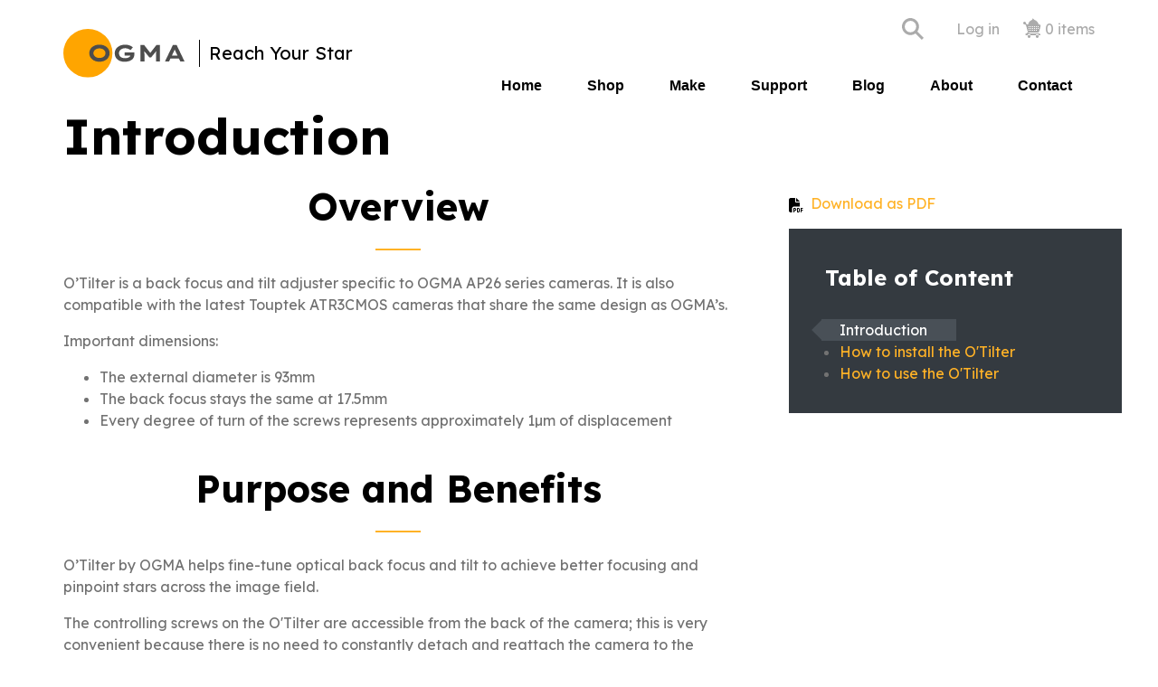

--- FILE ---
content_type: text/html; charset=UTF-8
request_url: https://getogma.com/manual/otilter/intro
body_size: 6753
content:
<!DOCTYPE html>
<html lang="en" dir="ltr" prefix="og: https://ogp.me/ns#">
  <head>
    <meta charset="utf-8" />
<noscript><style>form.antibot * :not(.antibot-message) { display: none !important; }</style>
</noscript><link rel="canonical" href="https://getogma.com/manual/otilter/intro" />
<meta name="facebook-domain-verification" content="jw6jebd16ak759wrmdavb1d4u1tiyj" />
<script>(function(c,l,a,r,i,t,y){
    c[a]=c[a]||function(){(c[a].q=c[a].q||[]).push(arguments)};
    t=l.createElement(r);t.async=1;t.src="https://www.clarity.ms/tag/"+i;
    y=l.getElementsByTagName(r)[0];y.parentNode.insertBefore(t,y);
})(window, document, "clarity", "script", "evwbefttl3");
</script>
<script>!function(f,b,e,v,n,t,s) {if(f.fbq)return;n=f.fbq=function(){n.callMethod? n.callMethod.apply(n,arguments):n.queue.push(arguments)}; if(!f._fbq)f._fbq=n;n.push=n;n.loaded=!0;n.version='2.0'; n.queue=[];t=b.createElement(e);t.async=!0; t.src=v;s=b.getElementsByTagName(e)[0]; s.parentNode.insertBefore(t,s)}(window, document,'script', 'https://connect.facebook.net/en_US/fbevents.js'); fbq('init', '989818674411629');; fbq('track', 'PageView');fbq("track", "ViewContent", {"content_name":"Introduction","content_type":"book","content_ids":["100"]});</script>
<noscript><img height="1" width="1" style="display:none" src="https://www.facebook.com/tr?id=989818674411629&ev=PageView&noscript=1"/></noscript><meta name="Generator" content="Drupal 10 (https://www.drupal.org); Commerce 3" />
<meta name="MobileOptimized" content="width" />
<meta name="HandheldFriendly" content="true" />
<meta name="viewport" content="width=device-width, initial-scale=1.0" />
<link rel="preconnect" href="https://fonts.googleapis.com" />
<link rel="preconnect" href="https://fonts.gstatic.com" crossorigin />
<link rel="icon" href="/themes/custom/drogma/favicon.ico" type="image/vnd.microsoft.icon" />
<link rel="alternate" hreflang="en" href="https://getogma.com/manual/otilter/intro" />
<link rel="prev" href="/manual/otilter" />
<link rel="up" href="/manual/otilter" />
<link rel="next" href="/manual/otilter/install" />

    <title>Introduction | Get OGMA</title>
    <link rel="stylesheet" media="all" href="/sites/default/files/css/css_IETU2m9Zv8IYjYpzXhK-g-FyItJayLp-GrqbQicXYx4.css?delta=0&amp;language=en&amp;theme=drogma&amp;include=eJxdjlEKwzAMQy-UNUcKjuMl3Zza2Cmst18Lawf9MeJJSEbpnQwpIdiIx0mZBd8BxSgWWxV4ghd8QkmaGrHuUESZLOyidojYZi4PHxvPSz3hU5bh4Yym0ajvdQl_c3fniBOz3HllycBXuYJBNdDm52t_Mq2Lrplnb1SCbz6oxwxOXxJaWIY" />
<link rel="stylesheet" media="all" href="https://fonts.googleapis.com/css2?family=Lexend+Deca:wght@400;700&amp;display=swap" />
<link rel="stylesheet" media="all" href="/sites/default/files/css/css_S4snAhS0u10xqrQQ47AA16XKG7NZTSMC9264MAhKgZA.css?delta=2&amp;language=en&amp;theme=drogma&amp;include=eJxdjlEKwzAMQy-UNUcKjuMl3Zza2Cmst18Lawf9MeJJSEbpnQwpIdiIx0mZBd8BxSgWWxV4ghd8QkmaGrHuUESZLOyidojYZi4PHxvPSz3hU5bh4Yym0ajvdQl_c3fniBOz3HllycBXuYJBNdDm52t_Mq2Lrplnb1SCbz6oxwxOXxJaWIY" />
<link rel="stylesheet" media="print" href="/sites/default/files/css/css_RmXdGrpVN5ZH0CHGIDw4KDKQcMuOHm_mLf23vE-mMKA.css?delta=3&amp;language=en&amp;theme=drogma&amp;include=eJxdjlEKwzAMQy-UNUcKjuMl3Zza2Cmst18Lawf9MeJJSEbpnQwpIdiIx0mZBd8BxSgWWxV4ghd8QkmaGrHuUESZLOyidojYZi4PHxvPSz3hU5bh4Yym0ajvdQl_c3fniBOz3HllycBXuYJBNdDm52t_Mq2Lrplnb1SCbz6oxwxOXxJaWIY" />
<link rel="stylesheet" media="all" href="/sites/default/files/css/css_sdWKbpaRWM_8o5Zh783Og3_KmXRBaAB5sksDwWBjN1M.css?delta=4&amp;language=en&amp;theme=drogma&amp;include=eJxdjlEKwzAMQy-UNUcKjuMl3Zza2Cmst18Lawf9MeJJSEbpnQwpIdiIx0mZBd8BxSgWWxV4ghd8QkmaGrHuUESZLOyidojYZi4PHxvPSz3hU5bh4Yym0ajvdQl_c3fniBOz3HllycBXuYJBNdDm52t_Mq2Lrplnb1SCbz6oxwxOXxJaWIY" />

    <script type="application/json" data-drupal-selector="drupal-settings-json">{"path":{"baseUrl":"\/","pathPrefix":"","currentPath":"node\/100","currentPathIsAdmin":false,"isFront":false,"currentLanguage":"en"},"pluralDelimiter":"\u0003","suppressDeprecationErrors":true,"gtag":{"tagId":"","consentMode":false,"otherIds":[],"events":[],"additionalConfigInfo":[]},"ajaxPageState":{"libraries":"[base64]","theme":"drogma","theme_token":null},"ajaxTrustedUrl":[],"gtm":{"tagId":null,"settings":{"data_layer":"dataLayer","include_classes":false,"allowlist_classes":"google\nnonGooglePixels\nnonGoogleScripts\nnonGoogleIframes","blocklist_classes":"customScripts\ncustomPixels","include_environment":false,"environment_id":"","environment_token":""},"tagIds":["GTM-NW6M8RZ"]},"field_group":{"html_element":{"mode":"default","context":"view","settings":{"classes":"","id":"","element":"\u003Cnone\u003E","show_label":false,"label_element":"h3","label_element_classes":"","attributes":"","effect":"none","speed":"fast"}}},"user":{"uid":0,"permissionsHash":"21cb7b182df8f3d906efcc4c774aa23125e6ab36ba75b340bda0f1d1b5354c34"}}</script>
<script src="/sites/default/files/js/js_TxUN4-YNxSvXQc__hFPSk3qikRdO2htlmmCfp4izrpE.js?scope=header&amp;delta=0&amp;language=en&amp;theme=drogma&amp;include=eJxdi1EOwzAIQy_UlCNFlKA0GykRYdqOv-Sjldofg_1s0lrZiCOhOUyJmyi9lxTpRM00fcghnd-F1jkY1TbZuF2poMTKqSAIdg8sXPnwUI6AwfS7JNNcEWgvkkInK837DLUJW_R91GFT9e6G7Qmy6IZyzbJqFo6OGfKQp1_xhb97WP_oSVz1"></script>
<script src="/modules/contrib/google_tag/js/gtag.js?t3ky6t"></script>
<script src="/modules/contrib/google_tag/js/gtm.js?t3ky6t"></script>

  </head>
  <body class="page-node-100 path-node node--type-book">
    <a href="#main-content" class="visually-hidden focusable skip-link">
      Skip to main content
    </a>
    <noscript><iframe src="https://www.googletagmanager.com/ns.html?id=GTM-NW6M8RZ"
                  height="0" width="0" style="display:none;visibility:hidden"></iframe></noscript>

      <div class="dialog-off-canvas-main-canvas" data-off-canvas-main-canvas>
    
<div class="page-wrapper" id="page-wrapper">

      
<header id="header" class="header" role="banner" aria-label="Site header">
  <nav class="navbar navbar-wrapper" id="navbar-main">
    <div class="container no-padding-md  alert-ladning-header">
      <div class="navbar-brand d-flex align-items-center">
                    <a href="/" title="Skip to the home page"
        rel="home"
        class="float-left site-logo logo-svg">
       <img src="/themes/custom/drogma/logo.svg" alt="Skip to the home page" width="136" height="55"/>
     </a>
   
        <div class="site-slogan">Reach Your Star</div>
    

      </div>
              <button class="navbar-toggler" type="button" data-toggle="collapse" data-target="#navbar-nav" aria-controls="navbar-nav" aria-expanded="false" aria-label="Toggle navigation">
          <span class="navbar-toggler-icon"></span>
        </button>
        <nav class="navbar navbar-expand-lg main-navbar px-0 collapse ml-auto flex-column d-lg-flex" id="navbar-nav">
          <div class="navbar-inner d-flex">
                          <div class="secondary-menu-region">  <div class="region region-secondary-menu">
    

<div id="block-drogma-block-plugin-e25756e8-ad36-4a8f-a652-4f63a0b25e82" class="block block-d-search block-search-page-link">
  
    
      <div class="content">
      <a href="/search" class="search-page-link" target="_self">Search</a>
    </div>
  </div>
<nav role="navigation" aria-labelledby="block-useraccountmenu-menu" id="block-useraccountmenu" class="block block-menu navigation menu--account">
            
  <h2 class="sr-only" id="block-useraccountmenu-menu">User account menu</h2>
  

        
              <ul class="nav clearfix">
                    <li class="nav-item">
                  <a href="/user/login" class="nav-link" data-drupal-link-system-path="user/login">Log in</a>
              </li>
        </ul>
  


  </nav>


<div id="block-drogma-cart" class="block block-commerce-cart">
  
    
      <div class="content">
      <div class="cart--cart-block">
  <div class="cart-block--summary">
    <a class="cart-block--link__expand" href="/cart">
      <span class="cart-block--summary__icon"></span>
      <span class="cart-block--summary__count">0 items</span>
    </a>
  </div>
  </div>

    </div>
  </div>

  </div>
</div>
                                      <div class="menu-region">  <div class="region region-primary-menu">
    

<div id="block-mainnavigation-3" class="block block-we-megamenu block-we-megamenu-blockmain">
  
    
      <div class="content">
      <div class="region-we-mega-menu">
  <nav  class="main navbar navbar-default navbar-we-mega-menu mobile-collapse hover-action" data-menu-name="main" data-block-theme="drogma" data-style="Default" data-animation="None" data-delay="" data-duration="" data-autoarrow="" data-alwayshowsubmenu="" data-action="hover" data-mobile-collapse="0">
    <ul  class="we-mega-menu-ul nav">
  

  
  
<li  class="we-mega-menu-li" data-level="0" data-element-type="we-mega-menu-li" data-id="e87a54bb-868f-42a5-b9c2-955f7767d581" data-submenu="0" data-hide-sub-when-collapse="" data-group="0" data-class="" data-icon="" data-caption="" data-alignsub="" data-target="">
      <a class="we-mega-menu-li" title="" href="/home" >
      
      Home

      
          </a>
    
</li>


  
  
<li  class="we-mega-menu-li" data-level="0" data-element-type="we-mega-menu-li" data-id="" data-submenu="0" data-hide-sub-when-collapse="" data-group="0" data-class="" data-icon="" data-caption="" data-alignsub="" data-target="">
      <a class="we-mega-menu-li" title="" href="/shop" >
      
      Shop

      
          </a>
    
</li>


  
  
<li  class="we-mega-menu-li" data-level="0" data-element-type="we-mega-menu-li" data-id="views.projects.page_1" data-submenu="0" data-hide-sub-when-collapse="" data-group="0" data-class="" data-icon="" data-caption="" data-alignsub="" data-target="">
      <a class="we-mega-menu-li" title="" href="/make" >
      
      Make

      
          </a>
    
</li>

  
  
  
<li  class="we-mega-menu-li with-submenu" data-level="0" data-element-type="we-mega-menu-li" data-id="cb82bc5e-8c26-44cf-accb-88fb81f7c257" data-submenu="1" data-hide-sub-when-collapse="" data-group="0" data-class="" data-icon="" data-caption="" data-alignsub="" data-target="">
      <a class="we-mega-menu-li" title="" href="/support" >
      
      Support

      
              <span class="d-submenu-toggler"></span>
          </a>
    

<div  class="we-mega-menu-submenu" data-element-type="we-mega-menu-submenu" data-submenu-width="" data-class="">
  <div class="we-mega-menu-submenu-inner">
    <div  class="we-mega-menu-row" data-element-type="we-mega-menu-row" data-custom-row="0">
  <div  class="we-mega-menu-col span12" data-element-type="we-mega-menu-col" data-width="12" data-block="" data-blocktitle="0" data-hidewhencollapse="" data-class="">
  <ul class="nav subul">
  

  
  
<li  class="we-mega-menu-li" data-level="1" data-element-type="we-mega-menu-li" data-id="ee43439d-62ca-4b9d-9c5c-a22bf906e96d" data-submenu="0" data-hide-sub-when-collapse="" data-group="0" data-class="" data-icon="" data-caption="" data-alignsub="" data-target="">
      <a class="we-mega-menu-li" title="" href="/download" >
      
      Drivers, Firmware &amp; Software

      
          </a>
    
</li>


  
  
<li  class="we-mega-menu-li" data-level="1" data-element-type="we-mega-menu-li" data-id="3d6841d1-ca77-43f0-9b07-9124961abf23" data-submenu="0" data-hide-sub-when-collapse="" data-group="0" data-class="" data-icon="" data-caption="" data-alignsub="" data-target="">
      <a class="we-mega-menu-li" title="" href="/manual/ap26" >
      
      Manual: Cameras AP Series

      
          </a>
    
</li>


  
  
<li  class="we-mega-menu-li" data-level="1" data-element-type="we-mega-menu-li" data-id="1b4cc0dc-441e-4987-a84e-f8b62a4cbee6" data-submenu="0" data-hide-sub-when-collapse="" data-group="0" data-class="" data-icon="" data-caption="" data-alignsub="" data-target="">
      <a class="we-mega-menu-li" title="" href="/manual/gp" >
      
      Manual: Cameras GP Series

      
          </a>
    
</li>


  
  
<li  class="we-mega-menu-li" data-level="1" data-element-type="we-mega-menu-li" data-id="ce363bf2-6597-4bde-989a-6ba59c10292e" data-submenu="0" data-hide-sub-when-collapse="" data-group="0" data-class="" data-icon="" data-caption="" data-alignsub="" data-target="">
      <a class="we-mega-menu-li" title="" href="/manual/otilter" >
      
      Manual: O&#039;Tilter

      
          </a>
    
</li>


  
  
<li  class="we-mega-menu-li" data-level="1" data-element-type="we-mega-menu-li" data-id="e93c5652-19e0-47d7-925a-eb1dac1e78c9" data-submenu="0" data-hide-sub-when-collapse="" data-group="0" data-class="" data-icon="" data-caption="" data-alignsub="" data-target="_self">
      <a class="we-mega-menu-li" title="" href="/manual/ztilter"  target="_self" >
      
      Manual: Z&#039;Tilter

      
          </a>
    
</li>


  
  
<li  class="we-mega-menu-li" data-level="1" data-element-type="we-mega-menu-li" data-id="053c4b3e-4490-4cfc-aefa-0f401ec55acb" data-submenu="0" data-hide-sub-when-collapse="" data-group="0" data-class="" data-icon="" data-caption="" data-alignsub="" data-target="">
      <a class="we-mega-menu-li" title="" href="/manual/OAG" >
      
      Manual: Off-Axis Guider (OAG)

      
          </a>
    
</li>


  
  
<li  class="we-mega-menu-li" data-level="1" data-element-type="we-mega-menu-li" data-id="8852b426-82f6-4d9b-9748-f7d5ae005ac0" data-submenu="0" data-hide-sub-when-collapse="" data-group="0" data-class="" data-icon="" data-caption="" data-alignsub="" data-target="">
      <a class="we-mega-menu-li" title="" href="/manual/OFW" >
      
      Manual: Filter Wheels (OFW)

      
          </a>
    
</li>


  
  
<li  class="we-mega-menu-li" data-level="1" data-element-type="we-mega-menu-li" data-id="76a0017f-746c-4564-bd4b-c972a9c7d24e" data-submenu="0" data-hide-sub-when-collapse="" data-group="0" data-class="" data-icon="" data-caption="" data-alignsub="" data-target="">
      <a class="we-mega-menu-li" title="" href="/manual/UFD" >
      
      Manual: Filter Holder (UFD)

      
          </a>
    
</li>


  
  
<li  class="we-mega-menu-li" data-level="1" data-element-type="we-mega-menu-li" data-id="284db9b8-79bb-4401-aff9-e9aa3737e848" data-submenu="0" data-hide-sub-when-collapse="" data-group="0" data-class="" data-icon="" data-caption="" data-alignsub="" data-target="_self">
      <a class="we-mega-menu-li" title="" href="/manual/linux"  target="_self" >
      
      For Linux Users

      
          </a>
    
</li>


  
  
<li  class="we-mega-menu-li" data-level="1" data-element-type="we-mega-menu-li" data-id="5316da0f-9fbf-4acc-990e-d557a0d5d3c1" data-submenu="0" data-hide-sub-when-collapse="" data-group="0" data-class="" data-icon="" data-caption="" data-alignsub="" data-target="">
      <a class="we-mega-menu-li" title="" href="/contact" >
      
      Technical Support

      
          </a>
    
</li>


  
  
<li  class="we-mega-menu-li" data-level="1" data-element-type="we-mega-menu-li" data-id="050fdc31-3c90-4db1-b2b1-531b6f302298" data-submenu="0" data-hide-sub-when-collapse="" data-group="0" data-class="" data-icon="" data-caption="" data-alignsub="" data-target="">
      <a class="we-mega-menu-li" title="" href="/limited-warranty" >
      
      Limited Warranty

      
          </a>
    
</li>


  
  
<li  class="we-mega-menu-li" data-level="1" data-element-type="we-mega-menu-li" data-id="244d42fe-1190-427c-ae9f-74445aec25b5" data-submenu="0" data-hide-sub-when-collapse="" data-group="0" data-class="" data-icon="" data-caption="" data-alignsub="" data-target="">
      <a class="we-mega-menu-li" title="" href="/return-policy" >
      
      Return Policy

      
          </a>
    
</li>


  
  
<li  class="we-mega-menu-li" data-level="1" data-element-type="we-mega-menu-li" data-id="ebd982c6-f532-4c01-91c0-550cb36b3343" data-submenu="0" data-hide-sub-when-collapse="" data-group="0" data-class="" data-icon="" data-caption="" data-alignsub="" data-target="">
      <a class="we-mega-menu-li" title="" href="/troubleshooting" >
      
      Troubleshooting Guide

      
          </a>
    
</li>

</ul>

</div>

</div>

  </div>
</div>

</li>


  
  
<li  class="we-mega-menu-li" data-level="0" data-element-type="we-mega-menu-li" data-id="" data-submenu="0" data-hide-sub-when-collapse="" data-group="0" data-class="" data-icon="" data-caption="" data-alignsub="" data-target="">
      <a class="we-mega-menu-li" title="" href="/blog" >
      
      Blog

      
          </a>
    
</li>


  
  
<li  class="we-mega-menu-li" data-level="0" data-element-type="we-mega-menu-li" data-id="07182398-6c75-428e-9b44-cb1eddf369d5" data-submenu="0" data-hide-sub-when-collapse="" data-group="0" data-class="" data-icon="" data-caption="" data-alignsub="" data-target="">
      <a class="we-mega-menu-li" title="" href="/about-us" >
      
      About

      
          </a>
    
</li>


  
  
<li  class="we-mega-menu-li" data-level="0" data-element-type="we-mega-menu-li" data-id="64e70c54-a2a7-49b7-9ea1-8f6f93910775" data-submenu="0" data-hide-sub-when-collapse="" data-group="0" data-class="" data-icon="" data-caption="" data-alignsub="" data-target="">
      <a class="we-mega-menu-li" title="" href="/contact" >
      
      Contact

      
          </a>
    
</li>

</ul>

  </nav>
</div>

    </div>
  </div>

  </div>
</div>
                                  </div>
        </nav>
          </div>
  </nav>
</header>
  
    
      
    <div id="main-wrapper" class="layout-main-wrapper clearfix">
          
      <div class="container-fluid" id="main">
        <div class="row clearfix">
          
          <main class="main-content">
            <section class="section">
              <a id="main-content" tabindex="-1"></a>
                                <div class="region region-content">
    <div data-drupal-messages-fallback class="hidden"></div>
  <div class="container">
    <div id="block-pagetitle-2" class="block block-core block-page-title-block">
              <div class="row">
          <div class="col-12">
            

  <h1 class="title page-title"><span class="field field--name-title field--type-string field--label-hidden">Introduction</span>
</h1>


          </div>
        </div>
          </div>
  </div>

<article data-history-node-id="100" class="node node--type-book node--view-mode-full clearfix">
  <header>
    
        
      </header>
  <div class="node__content clearfix">
    <div class="container">
      <div class="row">
        <div class="col-lg-8">
          <div class="paragraph-sections field field--name-field-page-section field--type-entity-reference-revisions field--label-hidden">
        <section  id="paragraph-d_p_text_paged-573" class="wrapper-d_p_text_paged with-long-text margin-bottom-default theme-default padding-top-default padding-bottom-default margin-top-default">
    <div class="clearfix paragraph text-page paragraph--type--d-p-text-paged paragraph--view-mode--default">
                              <h2 class="field field--name-field-d-main-title field--type-string field--label-hidden">Overview</h2>


                    <div class="clearfix text-formatted field field--name-field-d-long-text field--type-text-long field--label-hidden field__item"><p>O’Tilter is a back focus and tilt adjuster specific to OGMA AP26 series cameras. It is also compatible with the latest Touptek ATR3CMOS cameras that share the same design as OGMA’s.</p><p>Important dimensions:</p><ul><li>The external diameter is 93mm</li><li>The back focus stays the same at 17.5mm</li><li>Every degree of turn of the screws represents approximately 1µm of displacement</li></ul></div>
            
  
                              </div>
  </section>

        <section  id="paragraph-d_p_text_paged-574" class="wrapper-d_p_text_paged with-long-text margin-bottom-default theme-default padding-top-default padding-bottom-default margin-top-default">
    <div class="clearfix paragraph text-page paragraph--type--d-p-text-paged paragraph--view-mode--default">
                              <h2 class="field field--name-field-d-main-title field--type-string field--label-hidden">Purpose and Benefits</h2>


                    <div class="clearfix text-formatted field field--name-field-d-long-text field--type-text-long field--label-hidden field__item"><p>O’Tilter by OGMA helps fine-tune optical back focus and tilt to achieve better focusing and pinpoint stars across the image field.</p><p>The controlling screws on the O'Tilter are accessible from the back of the camera; this is very convenient because there is no need to constantly detach and reattach the camera to the optics in order to perform the adjustments.</p><p>Designed to be user-friendly, OGMA's O'Tilter Back Focus &amp; Tilt Adjuster contains unique markings developed by OGMA to minimize the mental gymnastics often required when working with tilt adjusters.</p><p>With just 93mm of external diameter, the O'Tilter matches the central obstruction of a RASA 8 telescope making the O’Tilter suitable for this type of optics.<br>&nbsp;</p></div>
            
  
                              </div>
  </section>

        <section  id="paragraph-d_p_text_paged-575" class="wrapper-d_p_text_paged with-long-text margin-bottom-default theme-default padding-top-default padding-bottom-default margin-top-default">
    <div class="clearfix paragraph text-page paragraph--type--d-p-text-paged paragraph--view-mode--default">
                              <h2 class="field field--name-field-d-main-title field--type-string field--label-hidden">Important Safety Considerations</h2>


                    <div class="clearfix text-formatted field field--name-field-d-long-text field--type-text-long field--label-hidden field__item"><p>The O’Tilter isn’t really heavy, but it is made of very hard, airspace-grade aluminum alloy; you will be sorry if it drops on your bare feet and hits you with the edge. Believe us.</p><p>Prioritizing safety and wearing shoes will keep your toes unscathed. Follow this advice to avoid toe-crushing experiences and enjoy your imaging nights worry-free!</p><p>Keep the O’Tilter, as well as the other small parts that come with it, away from children. Not sure why, but some children, especially the smaller ones, like to eat things they aren’t supposed to.</p><p>The O’Tilter has a ring that holds the camera. If the camera isn’t properly connected to the O’Tilter ring, it could slip off, fall to the ground, and damage itself. Falls aren’t covered by warranty. To make sure that the camera won’t slip off the O’Tilter ring:</p><ul><li>Learn <a href="https://getogma.com/manual/otilter/install">how to install the O’Tilter</a> before trying to install it.</li><li>Insert the camera into the O’Tilter ring until it reaches the front of the ring.</li><li>Tighten the two tangential screws and never remove their spring lock washers.</li><li>Tighten the safety flat-tip screw at the TOP of the O’tilter ring.<br>&nbsp;</li></ul></div>
            
  
                              </div>
  </section>

  </div>
<br class="end-of-book-page">

        </div>
        <div class="col-lg-4 pl-0 pr-0 manual-toc">
          

<div class="block block-book-pdf block-book-pdf-link">
  
    
      <div class="content">
      <a href="/book-pdf/96/send">Download as PDF</a>
    </div>
  </div>

          

<div class="block block-custom-book-block block-custom-book-navigation">
  
      <h2 class="block__title">Table of Content</h2>
    
      <div class="content">
      

              <ul>
                    <li class="menu-item menu-item--active-trail">
        <a href="/manual/otilter/intro">Introduction</a>
              </li>
                <li class="menu-item">
        <a href="/manual/otilter/install">How to install the O&#039;Tilter</a>
              </li>
                <li class="menu-item">
        <a href="/manual/otilter/usage">How to use the O&#039;Tilter</a>
              </li>
        </ul>
  


    </div>
  </div>

        </div>
      </div>
    </div>
  </div>
</article>

  </div>

                          </section>
          </main>
        </div>
      </div>
      
      </div>
  
      <footer class="site-footer">
      <div class="container">
              <div class="site-footer-blocks row">
                                                
                        <div class="col-6 col-xl-2">
                <div class="region region-footer-first">
    

<div id="block-drogma-block-content-4e170812-fd17-4f7f-a4c8-5b2078a55de9" class="block block-block-content block-block-content4e170812-fd17-4f7f-a4c8-5b2078a55de9">
  
    
      <div class="content">
      <h2 class="field field--name-field-d-main-title field--type-string field--label-hidden">Address</h2>


  <div class="field-content-wrapper">
                        <div class="clearfix text-formatted field field--name-field-d-long-text field--type-text-long field--label-hidden field__item"><p>OGMAVision LLC</p><p>207 W Millbrook Rd, Ste 210</p><p>Raleigh, NC 27609</p><p>United States</p></div>
            
  </div>

    </div>
  </div>

  </div>

            </div>
                                                
                        <div class="col-6 col-xl-2">
                <div class="region region-footer-second">
    

<div id="block-drogma-block-content-20015a54-2bd9-454c-b325-5c6a0fe5c242" class="block block-block-content block-block-content20015a54-2bd9-454c-b325-5c6a0fe5c242">
  
    
      <div class="content">
      <h2 class="field field--name-field-d-main-title field--type-string field--label-hidden">Contact</h2>


  <div class="field-content-wrapper">
                        <div class="clearfix text-formatted field field--name-field-d-long-text field--type-text-long field--label-hidden field__item"><p>+1 919.727.6631</p>

<p><a href="/contact">Contact form</a></p>
</div>
            
  </div>

    </div>
  </div>

  </div>

            </div>
                                                
                        <div class="col-6 col-xl-2">
                <div class="region region-footer-third">
    

<div id="block-drogma-footerpartners" class="block block-block-content block-block-content24ea8310-5dfe-425a-9157-57976279c9f0">
  
    
      <div class="content">
      <h2 class="field field--name-field-d-main-title field--type-string field--label-hidden">Partners</h2>


  <div class="field-content-wrapper">
                        <div class="clearfix text-formatted field field--name-field-d-long-text field--type-text-long field--label-hidden field__item"><p><a href="/dealers" data-entity-type="node" data-entity-uuid="c1cf5d1a-8dcf-426c-b9d5-6b2a7136b77f" data-entity-substitution="canonical" title="Our Dealers">Our dealers</a></p></div>
            
  </div>

    </div>
  </div>

  </div>

            </div>
                                                
                        <div class="col-6 col-xl-2">
                <div class="region region-footer-fourth">
    <nav role="navigation" aria-labelledby="block-mainnavigation-5-menu" id="block-mainnavigation-5" class="block block-menu navigation menu--main">
      
  <h2 id="block-mainnavigation-5-menu">Support</h2>
  

        
              <ul class="nav navbar-nav main-menu clearfix">
                    <li class="nav-item">
                          <a href="/download" class="nav-link" data-drupal-link-system-path="node/56">Drivers, Firmware &amp; Software</a>
              </li>
                <li class="nav-item">
                          <a href="/manual/ap26" class="nav-link" data-drupal-link-system-path="node/60">Manual: Cameras AP Series</a>
              </li>
                <li class="nav-item">
                          <a href="/manual/gp" class="nav-link" data-drupal-link-system-path="node/106">Manual: Cameras GP Series</a>
              </li>
                <li class="nav-item">
                          <a href="/manual/otilter" class="nav-link" data-drupal-link-system-path="node/96">Manual: O&#039;Tilter</a>
              </li>
                <li class="nav-item">
                          <a href="/manual/ztilter" class="nav-link" data-drupal-link-system-path="node/132">Manual: Z&#039;Tilter</a>
              </li>
                <li class="nav-item">
                          <a href="/manual/OAG" class="nav-link" data-drupal-link-system-path="node/122">Manual: Off-Axis Guider (OAG)</a>
              </li>
                <li class="nav-item">
                          <a href="/manual/OFW" class="nav-link" data-drupal-link-system-path="node/120">Manual: Filter Wheels (OFW)</a>
              </li>
                <li class="nav-item">
                          <a href="/manual/UFD" class="nav-link" data-drupal-link-system-path="node/118">Manual: Filter Holder (UFD)</a>
              </li>
                <li class="nav-item">
                          <a href="/manual/linux" class="nav-link" data-drupal-link-system-path="node/127">For Linux Users</a>
              </li>
                <li class="nav-item">
                          <a href="/contact" class="nav-link" data-drupal-link-system-path="node/27">Technical Support</a>
              </li>
                <li class="nav-item">
                          <a href="/limited-warranty" class="nav-link" data-drupal-link-system-path="node/57">Limited Warranty</a>
              </li>
                <li class="nav-item">
                          <a href="/return-policy" class="nav-link" data-drupal-link-system-path="node/73">Return Policy</a>
              </li>
                <li class="nav-item">
                          <a href="/troubleshooting" class="nav-link" data-drupal-link-system-path="node/126">Troubleshooting Guide</a>
              </li>
        </ul>
  


  </nav>

  </div>

            </div>
                                                
                        <div class="col-6 col-xl">
                <div class="region region-footer-sixth">
    

<div id="block-drogma-block-plugin-4e03d70a-c6d2-4f0c-a334-bf610e24f104" class="block block-d-social-media block-social-media-block">
  
      <h2 class="block__title">Follow us</h2>
    
      <div class="content">
        <div class='social-media-wrapper'>
    <div class='icons-wrapper'>
      <ul>
              <li><a href='https://www.facebook.com/getogma/' class='icon icon-facebook' target="_blank" aria-label="facebook"></a></li>
            </ul>
    </div>
  </div>

    </div>
  </div>

  </div>

            </div>
                  </div>
          </div>
    <div class="bottom-footer">
    
  </div>
</footer>
  </div>

  </div>

    
    <script src="/sites/default/files/js/js_0-9Stnp1NIRT6hpj_skSRI6r44Hm_eKisu3zbqbjfpw.js?scope=footer&amp;delta=0&amp;language=en&amp;theme=drogma&amp;include=eJxdi1EOwzAIQy_UlCNFlKA0GykRYdqOv-Sjldofg_1s0lrZiCOhOUyJmyi9lxTpRM00fcghnd-F1jkY1TbZuF2poMTKqSAIdg8sXPnwUI6AwfS7JNNcEWgvkkInK837DLUJW_R91GFT9e6G7Qmy6IZyzbJqFo6OGfKQp1_xhb97WP_oSVz1"></script>

  </body>
</html>


--- FILE ---
content_type: text/css
request_url: https://getogma.com/sites/default/files/css/css_S4snAhS0u10xqrQQ47AA16XKG7NZTSMC9264MAhKgZA.css?delta=2&language=en&theme=drogma&include=eJxdjlEKwzAMQy-UNUcKjuMl3Zza2Cmst18Lawf9MeJJSEbpnQwpIdiIx0mZBd8BxSgWWxV4ghd8QkmaGrHuUESZLOyidojYZi4PHxvPSz3hU5bh4Yym0ajvdQl_c3fniBOz3HllycBXuYJBNdDm52t_Mq2Lrplnb1SCbz6oxwxOXxJaWIY
body_size: 4992
content:
/* @license GPL-2.0-or-later https://www.drupal.org/licensing/faq */
.d-none{display:none !important}.d-inline{display:inline !important}.d-inline-block{display:inline-block !important}.d-block{display:block !important}.d-table{display:table !important}.d-table-row{display:table-row !important}.d-table-cell{display:table-cell !important}.d-flex{display:-webkit-box !important;display:-ms-flexbox !important;display:flex !important}.d-inline-flex{display:-webkit-inline-box !important;display:-ms-inline-flexbox !important;display:inline-flex !important}@media(min-width:576px){.d-sm-none{display:none !important}.d-sm-inline{display:inline !important}.d-sm-inline-block{display:inline-block !important}.d-sm-block{display:block !important}.d-sm-table{display:table !important}.d-sm-table-row{display:table-row !important}.d-sm-table-cell{display:table-cell !important}.d-sm-flex{display:-webkit-box !important;display:-ms-flexbox !important;display:flex !important}.d-sm-inline-flex{display:-webkit-inline-box !important;display:-ms-inline-flexbox !important;display:inline-flex !important}}@media(min-width:768px){.d-md-none{display:none !important}.d-md-inline{display:inline !important}.d-md-inline-block{display:inline-block !important}.d-md-block{display:block !important}.d-md-table{display:table !important}.d-md-table-row{display:table-row !important}.d-md-table-cell{display:table-cell !important}.d-md-flex{display:-webkit-box !important;display:-ms-flexbox !important;display:flex !important}.d-md-inline-flex{display:-webkit-inline-box !important;display:-ms-inline-flexbox !important;display:inline-flex !important}}@media(min-width:992px){.d-lg-none,.top-commerce-products-info .block-commerce-mobile-filters .mobile-filter{display:none !important}.d-lg-inline{display:inline !important}.d-lg-inline-block{display:inline-block !important}.d-lg-block{display:block !important}.d-lg-table{display:table !important}.d-lg-table-row{display:table-row !important}.d-lg-table-cell{display:table-cell !important}.d-lg-flex{display:-webkit-box !important;display:-ms-flexbox !important;display:flex !important}.d-lg-inline-flex{display:-webkit-inline-box !important;display:-ms-inline-flexbox !important;display:inline-flex !important}}@media(min-width:1200px){.d-xl-none{display:none !important}.d-xl-inline{display:inline !important}.d-xl-inline-block{display:inline-block !important}.d-xl-block{display:block !important}.d-xl-table{display:table !important}.d-xl-table-row{display:table-row !important}.d-xl-table-cell{display:table-cell !important}.d-xl-flex{display:-webkit-box !important;display:-ms-flexbox !important;display:flex !important}.d-xl-inline-flex{display:-webkit-inline-box !important;display:-ms-inline-flexbox !important;display:inline-flex !important}}@media print{.d-print-none{display:none !important}.d-print-inline{display:inline !important}.d-print-inline-block{display:inline-block !important}.d-print-block{display:block !important}.d-print-table{display:table !important}.d-print-table-row{display:table-row !important}.d-print-table-cell{display:table-cell !important}.d-print-flex{display:-webkit-box !important;display:-ms-flexbox !important;display:flex !important}.d-print-inline-flex{display:-webkit-inline-box !important;display:-ms-inline-flexbox !important;display:inline-flex !important}}.btn{font-size:.94rem;text-transform:uppercase;font-weight:bold;letter-spacing:.1rem;cursor:pointer;margin:.25rem 0}@media(max-width:767.98px){.btn{font-size:.8125rem}}.btn:hover{text-decoration:none}.node .field.field--name-field-d-icon,.node .field.field--name-field-d-media-icon,.node .field.field--name-field-d-media-icon .field--name-field-media-image{display:block;margin:0;float:none}.x-mark{padding-right:1.125rem;background-image:url("/profiles/contrib/droopler/themes/custom/droopler_theme/images/x.svg");background-repeat:no-repeat;background-size:100%;background-position:bottom}.commerce-products-header-wrapper{background-color:#ac0000}.commerce-products-header-wrapper .main-header{color:#fff;padding:4.5rem 0 2.5rem 0;text-transform:none;text-align:center;margin:0px}@media(min-width:768px){.commerce-products-header-wrapper .main-header{padding:7.5rem 0 5.5rem 0}}.commerce-products-header-wrapper .main-header:after{content:"";display:block;width:3.125rem;background:#ff9475;position:relative;height:.125rem;margin-top:1.375rem;margin-bottom:1.51rem;margin-left:auto;margin-right:auto}.theme-primary .commerce-products-header-wrapper .main-header:after{background:#ac0000}.top-commerce-products-info{margin-bottom:1.5rem;display:-webkit-box;display:-ms-flexbox;display:flex;-webkit-box-align:end;-ms-flex-align:end;align-items:flex-end}.top-commerce-products-info .commerce-products-item-counter{font-size:1.2rem;padding-top:1.4rem}.commerce-products-listing .views-exposed-form{width:100%;margin-bottom:0;outline:0}.commerce-products-listing .views-exposed-form .form-submit,.commerce-products-listing .views-exposed-form .form-type-textfield,.commerce-products-listing .views-exposed-form .form-actions{display:none}.commerce-products-listing .views-exposed-form *{height:100%;margin-bottom:0;outline:0}.commerce-products-listing .views-exposed-form .select2-container--default{width:100% !important}.commerce-products-listing .views-exposed-form .select2-container--default.select2-container--open .select2-selection--single .select2-selection__rendered{color:#4c4c4c;-webkit-box-pack:end;-ms-flex-pack:end;justify-content:flex-end}.commerce-products-listing .views-exposed-form .select2-container--default .select2-selection--single{border-radius:0;border-color:#727272}.commerce-products-listing .views-exposed-form .select2-container--default .select2-selection--single .select2-selection__rendered{color:#727272;font-size:1rem;padding:.625rem 4rem .625rem 1.5rem}@media(max-width:767.98px){.commerce-products-listing .views-exposed-form .select2-container--default .select2-selection--single .select2-selection__rendered{-webkit-box-pack:left;-ms-flex-pack:left;justify-content:left;color:#727272}}.commerce-products-listing .views-exposed-form .select2-container--default .select2-selection--single .select2-selection__arrow{height:100%;background-image:url("/profiles/contrib/droopler/themes/custom/droopler_theme/images/arrow.svg");background-size:1.75rem;background-repeat:no-repeat;background-position:right;display:inline-block;width:1.875rem;margin-left:.255em;vertical-align:.255em;content:"";border-top:none;border-right:none;margin-right:.875rem;border-left:none}.commerce-products-listing .views-exposed-form .select2-container--default .select2-selection--single .select2-selection__arrow b{display:none}@media(max-width:767.98px){.commerce-products-listing .views-exposed-form .select2-container--default .select2-selection--single{background-color:rgba(0,0,0,0);border:2px solid #d3d3d3}.commerce-products-listing .views-exposed-form .select2-container--default .select2-selection--single .select2-selection__rendered{-webkit-box-align:left;-ms-flex-align:left;align-items:left}}.commerce-products-listing .pagination{margin-top:1rem;-webkit-box-pack:center;-ms-flex-pack:center;justify-content:center}.commerce-products-listing .pagination li{margin-right:.3125rem}.commerce-products-listing .pagination li a{font-size:.94rem;text-transform:uppercase;font-weight:bold;letter-spacing:.1rem;cursor:pointer;margin:.25rem 0;padding:.6666666667rem .6rem;font-size:0.875rem;line-height:1.5;border-radius:0;min-width:auto;width:auto;color:#727272;font-weight:normal;line-height:1;padding:.5625rem .6875rem;border-radius:0}@media(max-width:767.98px){.commerce-products-listing .pagination li a{font-size:.8125rem}}.commerce-products-listing .pagination li a:hover{text-decoration:none}.commerce-products-listing .pagination li.active a{border:1px solid #d3d3d3}.commerce-products-listing .pagination li.pager__item--ellipsis{display:-webkit-box;display:-ms-flexbox;display:flex;-webkit-box-align:center;-ms-flex-align:center;align-items:center}.view-droopler-commerce-products-list .d-media-canvas-image{margin:1.5rem 1rem 1rem}.view-droopler-commerce-products-list .field--type-image{margin-right:0}.view-droopler-commerce-products-list .field--type-image img{margin-bottom:0}.view-commerce-product-images{overflow:hidden}.view-commerce-product-images .slick-slide .field--type-image{margin-right:0}.view-commerce-product-images .slick-slide .field--type-image img{margin-bottom:0}.view-commerce-product-images .slick-list .slick-track{display:-webkit-box;display:-ms-flexbox;display:flex;-webkit-box-align:center;-ms-flex-align:center;align-items:center}.view-commerce-product-images .slick-list .slick-slide{display:-webkit-box;display:-ms-flexbox;display:flex;-webkit-box-pack:center;-ms-flex-pack:center;justify-content:center}.view-commerce-product-images .slider-main{margin:0 0 1.5rem 0}.view-commerce-product-images .slider-main .img-container{position:relative;overflow:hidden}.view-commerce-product-images .slider-nav .slick-track,.view-commerce-product-images .slider-nav .slick-track-const{margin-left:0;margin-right:0}.view-commerce-product-images .slider-nav .slick-list{margin-left:-0.7rem;margin-right:-0.7rem;padding:0 !important}.view-commerce-product-images .slider-nav .slick-list img:hover{cursor:pointer}.view-commerce-product-images .slider-nav .slick-list .slick-track-const{display:-webkit-box;display:-ms-flexbox;display:flex;-webkit-box-pack:center;-ms-flex-pack:center;justify-content:center;-webkit-box-align:center;-ms-flex-align:center;align-items:center;width:100% !important;-webkit-transform:none !important;transform:none !important}.view-commerce-product-images .slider-nav .slick-list .slick-slide{padding:0 .5rem}.view-commerce-product-images .slider-nav .slick-list .slick-slide.slick-current{outline:0}.view-commerce-product-images .slick-prev{z-index:1;height:2.5rem;width:2.5rem;background:#fff;opacity:.95;padding-left:.3rem;margin-left:1rem;left:0}.view-commerce-product-images .slick-prev:hover{opacity:1}.view-commerce-product-images .slick-prev::before{content:" ";width:.8rem;height:.8rem;border-right:.125rem solid;border-top:.125rem solid;border-color:#4c4c4c;display:inline-block;-webkit-transform:rotate(45deg);transform:rotate(45deg);z-index:1}.view-commerce-product-images .slick-prev::before{-webkit-transform:rotate(-135deg);transform:rotate(-135deg)}.view-commerce-product-images .slick-next{z-index:1;height:2.5rem;width:2.5rem;background:#fff;opacity:.95;padding-right:.3rem;margin-right:1rem;right:0}.view-commerce-product-images .slick-next:hover{opacity:1}.view-commerce-product-images .slick-next::before{content:" ";width:.8rem;height:.8rem;border-right:.125rem solid;border-top:.125rem solid;border-color:#4c4c4c;display:inline-block;-webkit-transform:rotate(45deg);transform:rotate(45deg);z-index:1}.commerce-product__content .section-data{padding-top:15px}.commerce-product__content .section-data .field__label{font-size:1.2rem;font-weight:700;line-height:1.2rem;color:#000;margin:0 0 .6rem 0}.commerce-product__content .section-data .product--variation-field--variation_price__1{margin-bottom:1rem}.commerce-products-list-teaser:hover{-webkit-transform:scale(1.01);transform:scale(1.01);-webkit-transition:.3s;transition:.3s}.commerce-products-list-teaser .commerce-product--view-mode-teaser{border:1px solid #d3d3d3;height:100%;-webkit-box-shadow:0 0 .625rem -0.1875rem #8e8a89;box-shadow:0 0 .625rem -0.1875rem #8e8a89;padding-bottom:0;margin-bottom:1rem}.commerce-products-list-teaser .commerce-product--view-mode-teaser .commerce-product-teaser-content{padding:.75rem 1rem 0 1rem;font-size:14px;width:100%;height:100%;display:-webkit-box;display:-ms-flexbox;display:flex;-webkit-box-pack:center;-ms-flex-pack:center;justify-content:center;text-align:center}.commerce-products-list-teaser .commerce-product--view-mode-teaser h2{max-height:3rem;overflow:hidden;font-size:1.2rem;color:#ac0000;padding-top:3px;margin-bottom:0;letter-spacing:.5px}.commerce-products-list-teaser .commerce-product--view-mode-teaser .commerce-product__content{margin:0;display:-webkit-box;display:-ms-flexbox;display:flex;-webkit-box-orient:vertical;-webkit-box-direction:normal;-ms-flex-direction:column;flex-direction:column}.commerce-products-list-teaser .commerce-product--view-mode-teaser .commerce-product__content>a:focus{outline:none}.commerce-products-list-teaser .commerce-product--view-mode-teaser .commerce-product__buy{padding:1rem 1rem 0;display:-webkit-box;display:-ms-flexbox;display:flex;-webkit-box-orient:vertical;-webkit-box-direction:normal;-ms-flex-direction:column;flex-direction:column;-webkit-box-align:center;-ms-flex-align:center;align-items:center;-ms-flex-wrap:wrap;flex-wrap:wrap}.commerce-products-list-teaser .commerce-product--view-mode-teaser .commerce-product__buy .field--type-commerce-price{padding-bottom:.5rem}.commerce-products-list-teaser .commerce-product--view-mode-teaser .commerce-product__buy .field--type-commerce-price .field__item{color:#727272;font-weight:bold}.commerce-products-list-teaser .commerce-product--view-mode-teaser .commerce-product__buy .field--type-entity-reference .field__item{padding:0}.commerce-products-list-teaser .commerce-product--view-mode-teaser .field--type-entity-reference{margin-bottom:0}.commerce-products-list-teaser .commerce-product--view-mode-teaser .field--type-entity-reference .field__item{float:left;padding:0 1em 0 0;white-space:nowrap}.commerce-products-list-teaser .commerce-product--view-mode-teaser [dir=rtl] .field--type-entity-reference .field__item{padding:0 0 0 1em;float:right}.commerce-products-list-teaser .commerce-product--view-mode-teaser .field--type-commerce-price{float:right;text-align:right;white-space:nowrap;color:#000}.commerce-products-list-teaser .commerce-product--view-mode-teaser [dir=rtl] .field--type-commerce-price{float:left;text-align:left}.commerce-products-list-teaser .commerce-product-preview-btn{padding-left:2rem;padding-right:2rem;min-width:auto;-ms-flex-item-align:end;align-self:flex-end}@media(min-width:576px)and (max-width:991.98px){.commerce-products-list-teaser .commerce-product-preview-btn{min-width:100%}}.commerce-products-filters .x-mark{padding-right:1.125rem;background-image:url("/profiles/contrib/droopler/themes/custom/droopler_theme/images/x.svg");background-repeat:no-repeat;background-size:100%;background-position:bottom}@media(min-width:992px){.commerce-products-filters .region-facets-left .container{padding-left:0;padding-right:0}}.commerce-products-filters .region-facets-left-top{margin-top:-1px;margin-bottom:3rem}@media(max-width:991.98px){.commerce-products-filters .region-facets-left-top{margin-bottom:2rem;margin-top:0}}.commerce-products-filters .region-facets-left-top h2.search{color:#8e8a89;font-size:.75rem;font-weight:normal;padding-bottom:.5rem}.commerce-products-filters .region-facets-left-top .views-exposed-form .form-type-select,.commerce-products-filters .region-facets-left-top .views-exposed-form .form-submit{display:none}.commerce-products-filters .region-facets-left h2,.commerce-products-filters .region-facets-left-top h2{font-size:1.2rem;color:#ac0000;letter-spacing:.5px}.commerce-products-filters .region-facets-left .block.block-facet-blocktags-taxonomy-term-name .content,.commerce-products-filters .region-facets-left-top .block.block-facet-blocktags-taxonomy-term-name .content{margin-top:2rem}@media(max-width:991.98px){.commerce-products-filters .region-facets-left .block.block-facet-blocktags-taxonomy-term-name .content,.commerce-products-filters .region-facets-left-top .block.block-facet-blocktags-taxonomy-term-name .content{margin-top:.3rem}}.commerce-products-filters .region-facets-left .block.block-facet-blocktags-taxonomy-term-name .content ul,.commerce-products-filters .region-facets-left-top .block.block-facet-blocktags-taxonomy-term-name .content ul{list-style-type:none}.commerce-products-filters .region-facets-left .block.block-facet-blocktags-taxonomy-term-name .content ul li,.commerce-products-filters .region-facets-left-top .block.block-facet-blocktags-taxonomy-term-name .content ul li{display:inline-block;line-height:normal;padding:0 .375rem 1.125rem 0}.commerce-products-filters .region-facets-left .block.block-facet-blocktags-taxonomy-term-name .content ul li a,.commerce-products-filters .region-facets-left-top .block.block-facet-blocktags-taxonomy-term-name .content ul li a{font-size:.875rem;border:.0625rem solid #d3d7d9;letter-spacing:1px;padding:.4375rem .625rem}.commerce-products-filters .region-facets-left .block.block-facet-blocktags-taxonomy-term-name .content ul li a:hover,.commerce-products-filters .region-facets-left .block.block-facet-blocktags-taxonomy-term-name .content ul li a:active,.commerce-products-filters .region-facets-left-top .block.block-facet-blocktags-taxonomy-term-name .content ul li a:hover,.commerce-products-filters .region-facets-left-top .block.block-facet-blocktags-taxonomy-term-name .content ul li a:active{border:.0625rem solid #979797;background:#f1f1f1;color:#7a7a7a;text-decoration:none}.commerce-products-filters .region-facets-left .block.block-facet-blocktags-taxonomy-term-name .content ul li a:hover .facet-item__value,.commerce-products-filters .region-facets-left .block.block-facet-blocktags-taxonomy-term-name .content ul li a:active .facet-item__value,.commerce-products-filters .region-facets-left-top .block.block-facet-blocktags-taxonomy-term-name .content ul li a:hover .facet-item__value,.commerce-products-filters .region-facets-left-top .block.block-facet-blocktags-taxonomy-term-name .content ul li a:active .facet-item__value{text-decoration:none}.commerce-products-filters .region-facets-left .block.block-facet-blocktags-taxonomy-term-name .content ul li a.is-active,.commerce-products-filters .region-facets-left-top .block.block-facet-blocktags-taxonomy-term-name .content ul li a.is-active{border:.0625rem solid #979797;background-color:#f1f1f1;text-decoration:none}.commerce-products-filters .region-facets-left .block.block-facet-blocktags-taxonomy-term-name .content ul li a.is-active .facet-item__status,.commerce-products-filters .region-facets-left-top .block.block-facet-blocktags-taxonomy-term-name .content ul li a.is-active .facet-item__status{font-size:100%;padding-right:.3125rem}.commerce-products-filters .region-facets-left .block.block-facet-blocktags-taxonomy-term-name .content ul li a.is-active:hover .facet-item__value,.commerce-products-filters .region-facets-left-top .block.block-facet-blocktags-taxonomy-term-name .content ul li a.is-active:hover .facet-item__value{text-decoration:none}.commerce-products-filters .region-facets-left .block-facets.block-facet--links,.commerce-products-filters .region-facets-left-top .block-facets.block-facet--links{margin-top:3rem}@media(max-width:991.98px){.commerce-products-filters .region-facets-left .block-facets.block-facet--links,.commerce-products-filters .region-facets-left-top .block-facets.block-facet--links{margin-top:.3125rem}}.commerce-products-filters .region-facets-left .block-facets.block-facet--links ul,.commerce-products-filters .region-facets-left-top .block-facets.block-facet--links ul{padding:0;list-style:none}@media(max-width:767.98px){.commerce-products-filters .region-facets-left .block-facets.block-facet--links ul li,.commerce-products-filters .region-facets-left-top .block-facets.block-facet--links ul li{padding-bottom:.625rem}}.commerce-products-filters .region-facets-left .block-facets.block-facet--links ul li a,.commerce-products-filters .region-facets-left-top .block-facets.block-facet--links ul li a{text-transform:capitalize;color:#979797;letter-spacing:1px}.commerce-products-filters .region-facets-left .block-facets.block-facet--links ul li a.is-active,.commerce-products-filters .region-facets-left-top .block-facets.block-facet--links ul li a.is-active{color:#4c4c4c;text-decoration:none}@media(max-width:767.98px){.commerce-products-filters .region-facets-left .block-facets.block-facet--links ul li a .facet-item__value,.commerce-products-filters .region-facets-left-top .block-facets.block-facet--links ul li a .facet-item__value{font-size:1rem}}.commerce-products-filters .region-facets-left .block-facets.block-facet--links ul li a .facet-item__count,.commerce-products-filters .region-facets-left-top .block-facets.block-facet--links ul li a .facet-item__count{float:right}@media(max-width:767.98px){.commerce-products-filters .region-facets-left .block-facets.block-facet--links ul li a .facet-item__count,.commerce-products-filters .region-facets-left-top .block-facets.block-facet--links ul li a .facet-item__count{font-size:1rem}}.commerce-products-filters .region-facets-left .block-facets.block-facet--links ul li a .js-facet-deactivate,.commerce-products-filters .region-facets-left-top .block-facets.block-facet--links ul li a .js-facet-deactivate{font-weight:bold;padding-right:.3125rem;font-size:110%;text-decoration:none;top:1px;position:relative}.commerce-products-filters .region-facets-left .block-facets.block-facet--links ul li a:hover .facet-item__value,.commerce-products-filters .region-facets-left-top .block-facets.block-facet--links ul li a:hover .facet-item__value{text-decoration:underline}.commerce-products-filters .region-facets-left .form-item-aggregated-field .form-control,.commerce-products-filters .region-facets-left-top .form-item-aggregated-field .form-control{border-radius:0;border:0;padding:1rem 3.125rem .75rem 1.5rem;background-color:#f1f1f1;background-size:1.625rem;background-image:url("/profiles/contrib/droopler/themes/custom/droopler_theme/images/search.svg");background-repeat:no-repeat;background-position:right 17px center}.commerce-products-filters .region-facets-left .block-d-commerce-products-list.block-commerce-reset-button,.commerce-products-filters .region-facets-left-top .block-d-commerce-products-list.block-commerce-reset-button{display:-webkit-box;display:-ms-flexbox;display:flex;-webkit-box-pack:justify;-ms-flex-pack:justify;justify-content:space-between;-webkit-box-align:center;-ms-flex-align:center;align-items:center;-ms-flex-wrap:wrap;flex-wrap:wrap;margin-top:1.563rem}@media(max-width:991.98px){.commerce-products-filters .region-facets-left .block-d-commerce-products-list.block-commerce-reset-button,.commerce-products-filters .region-facets-left-top .block-d-commerce-products-list.block-commerce-reset-button{margin-top:.3125rem}}.commerce-products-filters .region-facets-left .block-d-commerce-products-list.block-commerce-reset-button h2,.commerce-products-filters .region-facets-left-top .block-d-commerce-products-list.block-commerce-reset-button h2{margin-bottom:0}.commerce-products-filters .region-facets-left .block-d-commerce-products-list.block-commerce-reset-button .content,.commerce-products-filters .region-facets-left-top .block-d-commerce-products-list.block-commerce-reset-button .content{margin-left:auto}@media(max-width:1199.98px){.commerce-products-filters .region-facets-left .block-d-commerce-products-list.block-commerce-reset-button .content,.commerce-products-filters .region-facets-left-top .block-d-commerce-products-list.block-commerce-reset-button .content{margin-top:1rem}}.commerce-products-filters .region-facets-left .block-d-commerce-products-list.block-commerce-reset-button .content .btn,.commerce-products-filters .region-facets-left-top .block-d-commerce-products-list.block-commerce-reset-button .content .btn{min-width:auto}.commerce-products-filters .btn-reset{letter-spacing:.08rem;font-size:.75rem;padding:.375rem 1.125rem;border-radius:0}.top-commerce-products-info .region-facets-top{width:100%}.top-commerce-products-info .block-commerce-mobile-filters{float:left}@media(max-width:767.98px){.top-commerce-products-info .block-commerce-mobile-filters{float:left;text-align:center;width:calc(50% - 1.563rem)}}@media(max-width:767.98px){.top-commerce-products-info .block-commerce-mobile-filters{width:3.125rem}}.top-commerce-products-info .block-commerce-mobile-filters .mobile-filter{-webkit-transition:none !important;transition:none !important;overflow:hidden;height:3.125rem;text-transform:capitalize;text-align:left;font-size:1rem;letter-spacing:0;padding:0 1.25rem;margin:0;position:relative;color:#ac0000;border:2px solid #d3d3d3}.top-commerce-products-info .block-commerce-mobile-filters .mobile-filter:hover{color:#fff;background:#ac0000}@media(max-width:991.98px){.top-commerce-products-info .block-commerce-mobile-filters .mobile-filter{min-width:13.75rem}}@media(max-width:767.98px){.top-commerce-products-info .block-commerce-mobile-filters .mobile-filter{min-width:100%;width:100%}}.top-commerce-products-info .block-commerce-mobile-filters .mobile-filter:active{background-color:inherit}.top-commerce-products-info .block-commerce-mobile-filters .mobile-filter:hover::after{background-image:url(/profiles/contrib/droopler/themes/custom/droopler_theme/images/funnel-white.svg)}.top-commerce-products-info .block-commerce-mobile-filters .mobile-filter::after{position:absolute;content:"";background-image:url(/profiles/contrib/droopler/themes/custom/droopler_theme/images/funnel.svg);background-repeat:no-repeat;background-position:right top 0;width:1.875rem;height:1.563rem;right:.9375rem}.top-commerce-products-info .block-commerce-mobile-filters .mobile-filter.mobile-filters-active::after{background-image:url(/profiles/contrib/droopler/themes/custom/droopler_theme/images/funnel-thicked.svg)}.top-commerce-products-info .block-commerce-mobile-filters .mobile-filter.mobile-filters-active:hover::after{background-image:url(/profiles/contrib/droopler/themes/custom/droopler_theme/images/funnel-thicked-white.svg)}@media(max-width:767.98px){.top-commerce-products-info .block-commerce-mobile-filters .mobile-filter{font-size:0}.top-commerce-products-info .block-commerce-mobile-filters .mobile-filter::after{right:.625rem;top:.8125rem}}.top-commerce-products-info .block-commerce-mobile-filters .mobile-filter .mobile-filters-counter{text-indent:-9999px;height:.625rem;white-space:nowrap;display:inline-block;overflow:hidden;position:absolute;border-radius:.3125rem;background-color:#ac0000;top:.4375rem;right:1.25rem;width:.625rem;margin-right:-0.3125rem;z-index:90}.commerce-navigation-bar-visible .mobile-filter::after{background:none}.commerce-products-filters .region-facets-left-top .form-type-select,.commerce-products-filters .region-facets-left-top .form-submit,.top-commerce-products-info .form-type-textfield,.top-commerce-products-info .form-actions{display:none}@media(max-width:767.98px){.top-commerce-products-info .dropdown-menu.show,.commerce-navigation-bar-visible .dropdown-menu.show{right:-0.125rem;width:auto !important}}body:not(.scrolled-buttons) .top-commerce-products-info .region-facets-top{padding:0}@media(max-width:991.98px){body.scrolled-buttons .top-commerce-products-info{background-color:#ff9475;top:0;position:fixed;left:0;z-index:1;width:100% !important;padding:1rem 1rem !important}}@media(max-width:991.98px)and (max-width:767.98px){body.scrolled-buttons .top-commerce-products-info{top:4.375rem}}@media(max-width:991.98px){body.scrolled-buttons .top-commerce-products-info .block-commerce-mobile-filters,body.scrolled-buttons .top-commerce-products-info .views-exposed-form{margin-bottom:0}body.scrolled-buttons .top-commerce-products-info .block-commerce-mobile-filters .mobile-filter,body.scrolled-buttons .top-commerce-products-info .views-exposed-form .mobile-filter{float:left;min-width:4rem;-webkit-transition:none;transition:none}body.scrolled-buttons .top-commerce-products-info .block-commerce-mobile-filters .mobile-filter::after,body.scrolled-buttons .top-commerce-products-info .views-exposed-form .mobile-filter::after{background-position:center top}body.scrolled-buttons .top-commerce-products-info .block-commerce-mobile-filters .mobile-filter .mobile-filters-counter,body.scrolled-buttons .top-commerce-products-info .views-exposed-form .mobile-filter .mobile-filters-counter{right:1.5rem}body.scrolled-buttons .top-commerce-products-info .block-commerce-mobile-filters .bootstrap-select .dropdown-toggle::after,body.scrolled-buttons .top-commerce-products-info .views-exposed-form .bootstrap-select .dropdown-toggle::after{background-position:left top}body.scrolled-buttons .top-commerce-products-info .block-commerce-mobile-filters{float:left;padding-right:.625rem}body.scrolled-buttons .top-commerce-products-info .block-commerce-mobile-filters button{text-indent:-9999px}body.scrolled-buttons .top-commerce-products-info .views-exposed-form{float:right !important;width:auto !important;min-width:auto !important}body.scrolled-buttons .top-commerce-products-info .views-exposed-form .filter-option{display:none}body.scrolled-buttons .top-commerce-products-info .views-exposed-form .select2{min-width:.75rem !important}body.scrolled-buttons .top-commerce-products-info .views-exposed-form .select2 .select2-selection--single{width:4rem !important;float:right}body.scrolled-buttons .top-commerce-products-info .views-exposed-form .select2 .select2-selection__rendered{display:none !important}body.scrolled-buttons .top-commerce-products-info .views-exposed-form .content .select2-container--default .select2-selection--single .select2-selection__arrow{width:.75rem;background-position:center;margin-right:0}body.scrolled-buttons.toolbar-fixed .top-commerce-products-info{top:1.875rem}body.scrolled-buttons .select2-dropdown--below{border-top-left-radius:.3125rem !important}body.scrolled-buttons .select2-dropdown--below::before{width:calc(100% - 4rem);background:#000;margin:0 0 0 .125rem;height:1px}body.scrolled-buttons .select2-dropdown--below li[aria-selected=true]{display:block !important}}.top-commerce-products-info{margin-bottom:1.5rem}@media(min-width:576px)and (max-width:991.98px){.top-commerce-products-info{padding:0}}@media(max-width:575.98px){.top-commerce-products-info{padding:0}}.top-commerce-products-info .views-exposed-form{float:right;min-width:19.13rem;width:auto}@media(max-width:991.98px){.top-commerce-products-info .views-exposed-form{height:3.125rem;border-radius:.25rem;min-width:13.75px}}@media(max-width:767.98px){.top-commerce-products-info .views-exposed-form{min-width:180px;width:calc(50% - 1.5rem);float:right}}@media(max-width:767.98px){.top-commerce-products-info .views-exposed-form{min-width:200px;width:calc(100% - 4rem)}}.top-commerce-products-info .views-exposed-form .bootstrap-select{width:100% !important}.top-commerce-products-info .views-exposed-form .bootstrap-select .dropdown-menu.show .inner.show{overflow:hidden}@media(max-width:767.98px){.top-commerce-products-info .views-exposed-form .bootstrap-select .btn{min-width:13.75rem}}@media(max-width:767.98px){.top-commerce-products-info .views-exposed-form .bootstrap-select .filter-option{width:auto;padding:.8125rem 0;left:1.25rem;font-size:1rem}}.top-commerce-products-info .views-exposed-form .bootstrap-select.show .dropdown-toggle{border-bottom:none;border-bottom-left-radius:0;border-bottom-right-radius:0}@media(min-width:768px){.top-commerce-products-info .views-exposed-form .bootstrap-select.show .dropdown-toggle:hover{background-color:#fff}}@media(max-width:767.98px){.top-commerce-products-info .views-exposed-form .bootstrap-select.show .dropdown-toggle{border:none}}.top-commerce-products-info .views-exposed-form .bootstrap-select .dropdown-toggle{height:3.125rem;border:.125rem solid rgba(0,0,0,0)}.top-commerce-products-info .views-exposed-form .bootstrap-select .dropdown-toggle::after{border-bottom:none}.top-commerce-products-info .views-exposed-form .bootstrap-select .dropdown-toggle:hover{background-color:inherit}.top-commerce-products-info .views-exposed-form .bootstrap-select div.dropdown-menu{border-top:none;border-top-left-radius:0;border-top-right-radius:0;margin-top:0;padding:0;z-index:9}@media(max-width:767.98px){.top-commerce-products-info .views-exposed-form .bootstrap-select div.dropdown-menu{width:222px;border-bottom:1px solid #000;border-left:1px solid #000;border-right:1px solid #000;-webkit-transform:translate3d(-1px,2.875rem,0px) !important;transform:translate3d(-1px,2.875rem,0px) !important}}.top-commerce-products-info .views-exposed-form .bootstrap-select div.dropdown-menu::before{content:"";width:16.25rem;display:block;height:.125rem;margin:.1875rem auto}@media(max-width:767.98px){.top-commerce-products-info .views-exposed-form .bootstrap-select div.dropdown-menu::before{width:6.25rem;height:.0625rem}}@media(max-width:767.98px){.top-commerce-products-info .views-exposed-form .bootstrap-select .dropdown-menu li a{padding:0;text-align:center}}.top-commerce-products-info .views-exposed-form .bootstrap-select .dropdown-menu li a .text{font-size:1rem;letter-spacing:1px}@media(max-width:767.98px){.top-commerce-products-info .views-exposed-form .bootstrap-select .dropdown-menu li a{padding:.625rem 0}}.top-commerce-products-info .views-exposed-form .bootstrap-select .dropdown-menu li:last-child{padding-bottom:.125rem}.top-commerce-products-info .views-exposed-form .content{margin-bottom:0;outline:0}.top-commerce-products-info .views-exposed-form .content *{height:100%;margin-bottom:0;outline:0}.top-commerce-products-info .views-exposed-form .content .select2-container--default{width:100% !important}.top-commerce-products-info .views-exposed-form .content .select2-container--default.select2-container--open .select2-selection--single .select2-selection__rendered{color:#4c4c4c;-webkit-box-pack:end;-ms-flex-pack:end;justify-content:flex-end}.top-commerce-products-info .views-exposed-form .content .select2-container--default .select2-selection--single{border-radius:0;border-color:#727272}.top-commerce-products-info .views-exposed-form .content .select2-container--default .select2-selection--single .select2-selection__rendered{color:#727272;font-size:1rem;padding:.625rem 4rem .625rem 1.5rem}@media(max-width:767.98px){.top-commerce-products-info .views-exposed-form .content .select2-container--default .select2-selection--single .select2-selection__rendered{-webkit-box-pack:left;-ms-flex-pack:left;justify-content:left;color:#727272}}.top-commerce-products-info .views-exposed-form .content .select2-container--default .select2-selection--single .select2-selection__arrow{height:100%;background-image:url("/profiles/contrib/droopler/themes/custom/droopler_theme/images/arrow.svg");background-size:1.75rem;background-repeat:no-repeat;background-position:right;display:inline-block;width:1.875rem;margin-left:.255em;vertical-align:.255em;content:"";border-top:none;border-right:none;margin-right:.875rem;border-left:none}.top-commerce-products-info .views-exposed-form .content .select2-container--default .select2-selection--single .select2-selection__arrow b{display:none}@media(max-width:767.98px){.top-commerce-products-info .views-exposed-form .content .select2-container--default .select2-selection--single{background-color:rgba(0,0,0,0);border:2px solid #d3d3d3}.top-commerce-products-info .views-exposed-form .content .select2-container--default .select2-selection--single .select2-selection__rendered{-webkit-box-align:left;-ms-flex-align:left;align-items:left}}@media(min-width:768px){.top-commerce-products-info .views-exposed-form .content .select2{margin-top:.125rem}}.top-commerce-products-info .top-commerce-products-info-sort-wrapper>.row{-webkit-box-orient:vertical;-webkit-box-direction:normal;-ms-flex-direction:column;flex-direction:column}@media(max-width:991.98px){.commerce-products-filters .region-facets-left{height:100%;width:85%;position:fixed;z-index:101;top:0;left:-100%;overflow:auto;background-color:#f1f1f1;overflow-x:hidden;padding:calc(2rem + 5%) 1.5rem 1.5rem;-webkit-transition:.5s;transition:.5s;display:-webkit-box;display:-ms-flexbox;display:flex;-webkit-box-orient:vertical;-webkit-box-direction:normal;-ms-flex-direction:column;flex-direction:column}}.block-commerce-mobile-filters-submit{display:none}.commerce-navigation-bar-visible{overflow:hidden}.commerce-navigation-bar-visible .bootstrap-select{z-index:0}.commerce-navigation-bar-visible .bootstrap-select .dropdown-menu.show{width:calc(100% + .125rem) !important}.commerce-navigation-bar-visible .block-commerce-mobile-filters-submit{display:block;margin-top:2rem}.commerce-navigation-bar-visible .block-commerce-mobile-filters-submit .content{float:none;text-align:center}.commerce-close-area{display:none}.commerce-navigation-bar-visible .commerce-close-area{width:100%;height:100%;background:rgba(0,0,0,.5);position:fixed;top:0;z-index:100;cursor:pointer;display:block}.commerce-checkout-flow .checkout-pane-review legend a{font-size:1rem;vertical-align:middle}@media(max-width:991.98px){.region-secondary-menu .block-commerce-cart{margin:10px 0 20px;border-top:2px solid #ababab}}.region-secondary-menu .block-commerce-cart .cart--cart-block{position:relative;z-index:99}.region-secondary-menu .block-commerce-cart .cart--cart-block .cart-block--summary{text-align:center}.region-secondary-menu .block-commerce-cart .cart--cart-block .cart-block--summary a{position:relative;display:inline-block}@media(max-width:991.98px){.region-secondary-menu .block-commerce-cart .cart--cart-block .cart-block--summary a{padding:10px 15px}}.region-secondary-menu .block-commerce-cart .cart--cart-block .cart-block--summary a .cart-block--summary__icon::before{content:"";background-image:url("data:image/svg+xml,%3csvg xmlns='http://www.w3.org/2000/svg' fill='%23ababab' width='20' height='32' viewBox='0 0 20 32'%3e%3cpath d='M17 24.5c0 .8-.7 1.5-1.5 1.5s-1.5-.7-1.5-1.5v-2.5h3v2.5zM8 24.5c0 .8-.7 1.5-1.5 1.5s-1.5-.7-1.5-1.5v-2.5h3v2.5zM16.1 20c.7 0 1.4-.5 1.6-1.3l1.5-5.7c.1-.6-.3-2-1.2-2h-1c-.3-2-2-4-4.5-5-.8-.3-1.4-1.2-1.9-2-.3 1.2-.1 1.8-1.9 2.6-1.7.8-2.9 2.4-3.2 4.4h-1.4l-.2-.1-.9-.9v-.5c0-.8-.7-1.5-1.5-1.5s-1.5.7-1.5 1.5.7 1.5 1.5 1.5h.5l1.1 1v.1l1.9 6.7c.1.3.2.5.5.7l-3.5 2.5 1 1h16.2l-1-2h-13.1l2-1h9zm-.1-7h1v1h-1v-1zm0 2h1v1h-1v-1zm-10 2h1v1h-1v-1zm8-4h1v1h-1v-1zm0 2h1v1h-1v-1zm0 2h1v1h-1v-1zm-2-4h1v1h-1v-1zm0 2h1v1h-1v-1zm0 2h1v1h-1v-1zm-2-4h1v1h-1v-1zm0 2h1v1h-1v-1zm0 2h1v1h-1v-1zm-2-4h1v1h-1v-1zm0 2h1v1h-1v-1zm0 2h1v1h-1v-1zm-1-1h-1v-1h1v1zm0-2h-1v-1h1v1z'/%3e%3c/svg%3e");display:inline-block;vertical-align:middle;width:20px;height:32px}.region-secondary-menu .block-commerce-cart .cart--cart-block .cart-block--summary a:hover .cart-block--summary__icon::before{background-image:url("data:image/svg+xml,%3csvg xmlns='http://www.w3.org/2000/svg' fill='%23ac0000' width='20' height='32' viewBox='0 0 20 32'%3e%3cpath d='M17 24.5c0 .8-.7 1.5-1.5 1.5s-1.5-.7-1.5-1.5v-2.5h3v2.5zM8 24.5c0 .8-.7 1.5-1.5 1.5s-1.5-.7-1.5-1.5v-2.5h3v2.5zM16.1 20c.7 0 1.4-.5 1.6-1.3l1.5-5.7c.1-.6-.3-2-1.2-2h-1c-.3-2-2-4-4.5-5-.8-.3-1.4-1.2-1.9-2-.3 1.2-.1 1.8-1.9 2.6-1.7.8-2.9 2.4-3.2 4.4h-1.4l-.2-.1-.9-.9v-.5c0-.8-.7-1.5-1.5-1.5s-1.5.7-1.5 1.5.7 1.5 1.5 1.5h.5l1.1 1v.1l1.9 6.7c.1.3.2.5.5.7l-3.5 2.5 1 1h16.2l-1-2h-13.1l2-1h9zm-.1-7h1v1h-1v-1zm0 2h1v1h-1v-1zm-10 2h1v1h-1v-1zm8-4h1v1h-1v-1zm0 2h1v1h-1v-1zm0 2h1v1h-1v-1zm-2-4h1v1h-1v-1zm0 2h1v1h-1v-1zm0 2h1v1h-1v-1zm-2-4h1v1h-1v-1zm0 2h1v1h-1v-1zm0 2h1v1h-1v-1zm-2-4h1v1h-1v-1zm0 2h1v1h-1v-1zm0 2h1v1h-1v-1zm-1-1h-1v-1h1v1zm0-2h-1v-1h1v1z'/%3e%3c/svg%3e")}.region-secondary-menu .block-commerce-cart .cart--cart-block .cart-block--contents{width:auto;max-width:500px;border-top:1px solid #dee2e6}@media(max-width:991.98px){.region-secondary-menu .block-commerce-cart .cart--cart-block .cart-block--contents{position:static;border-left:0;border-right:0}}@media(min-width:992px){.region-secondary-menu .block-commerce-cart .cart--cart-block .cart-block--contents{min-width:300px;margin-top:15px;top:100%;right:0;border:1px solid #dee2e6;border-radius:1px;-webkit-box-shadow:0 0 11px -7px #a4afba;box-shadow:0 0 11px -7px #a4afba}}.region-secondary-menu .block-commerce-cart .cart--cart-block .cart-block--contents__inner{padding:10px 20px}.region-secondary-menu .block-commerce-cart .cart--cart-block .cart-block--contents__items{width:100%;display:table}.region-secondary-menu .block-commerce-cart .cart--cart-block .cart-block--contents .cart-block--contents__links{margin-bottom:-0.25rem;padding-bottom:10px}.region-secondary-menu .block-commerce-cart .cart--cart-block .cart-block--contents .cart-block--contents__links a{color:#fff}.view-d-commerce-cart-form .views-field-purchased-entity{width:50%;min-width:250px}.view-d-commerce-cart-form .views-field-edit-quantity{width:10%}.view-d-commerce-cart-form .views-field-edit-quantity fieldset{margin:0}.view-d-commerce-cart-form .views-field-remove-button{text-align:center}.view-d-commerce-cart-form .views-field-remove-button input{margin:0}.view-d-commerce-cart-form td.views-field{vertical-align:middle}.order-total-line{padding:.25rem 0}.order-total-line-label{margin-right:.5rem}.order-total-line-value{width:auto}.view-d-commerce-user-orders .views-field-order-number{width:15%}.view-d-commerce-user-orders td.views-field{text-align:center}.checkout-pane-login{display:-webkit-box;display:-ms-flexbox;display:flex;-ms-flex-wrap:wrap;flex-wrap:wrap;-webkit-box-align:start;-ms-flex-align:start;align-items:flex-start;margin:2rem -20px}@media(min-width:992px){.checkout-pane-login{-ms-flex-wrap:nowrap;flex-wrap:nowrap}}.address-book__container .address-book__profile{-ms-flex-preferred-size:content;flex-basis:content}.easypack-widget .btn-search{margin-top:0}.d-commerce-checkout-register-container{border:1px solid #dee2e6}.d-commerce-checkout-register-container input,.d-commerce-checkout-register-container .image-widget-data,.d-commerce-checkout-register-container .confirm-parent,.d-commerce-checkout-register-container .password-parent{width:100%;max-width:100%}
@font-face{font-family:'fontello';src:url(/profiles/contrib/droopler/themes/custom/droopler_theme/fonts/fontello/fontello.eot?24501332=);src:url(/profiles/contrib/droopler/themes/custom/droopler_theme/fonts/fontello/fontello.eot?24501332=#iefix) format('embedded-opentype'),url(/profiles/contrib/droopler/themes/custom/droopler_theme/fonts/fontello/fontello.woff2?24501332=) format('woff2'),url(/profiles/contrib/droopler/themes/custom/droopler_theme/fonts/fontello/fontello.woff?24501332=) format('woff'),url(/profiles/contrib/droopler/themes/custom/droopler_theme/fonts/fontello/fontello.ttf?24501332=) format('truetype'),url(/profiles/contrib/droopler/themes/custom/droopler_theme/fonts/fontello/fontello.svg?24501332=#fontello) format('svg');font-weight:normal;font-style:normal;font-display:swap;}


--- FILE ---
content_type: text/css
request_url: https://getogma.com/sites/default/files/css/css_sdWKbpaRWM_8o5Zh783Og3_KmXRBaAB5sksDwWBjN1M.css?delta=4&language=en&theme=drogma&include=eJxdjlEKwzAMQy-UNUcKjuMl3Zza2Cmst18Lawf9MeJJSEbpnQwpIdiIx0mZBd8BxSgWWxV4ghd8QkmaGrHuUESZLOyidojYZi4PHxvPSz3hU5bh4Yym0ajvdQl_c3fniBOz3HllycBXuYJBNdDm52t_Mq2Lrplnb1SCbz6oxwxOXxJaWIY
body_size: 48566
content:
/* @license GPL-2.0-or-later https://www.drupal.org/licensing/faq */
:root{--blue:#007bff;--indigo:#6610f2;--purple:#6f42c1;--pink:#e83e8c;--red:#dc3545;--orange:#fd7e14;--yellow:#ffc107;--green:#28a745;--teal:#20c997;--cyan:#17a2b8;--white:#fff;--gray:#6c757d;--gray-dark:#343a40;--primary:#ffb226;--secondary:#000000;--success:#28a745;--info:#17a2b8;--warning:#ffc107;--danger:#dc3545;--light:#f8f9fa;--dark:#343a40;--breakpoint-xs:0;--breakpoint-sm:576px;--breakpoint-md:768px;--breakpoint-lg:992px;--breakpoint-xl:1200px;--font-family-sans-serif:"Lexend Deca",sans-serif;--font-family-monospace:SFMono-Regular,Menlo,Monaco,Consolas,"Liberation Mono","Courier New",monospace;}*,*::before,*::after{-webkit-box-sizing:border-box;box-sizing:border-box;}html{font-family:sans-serif;line-height:1.15;-webkit-text-size-adjust:100%;-webkit-tap-highlight-color:rgba(0,0,0,0);}article,aside,figcaption,figure,footer,header,hgroup,main,nav,section{display:block;}body{margin:0;font-family:"Lexend Deca",sans-serif;font-size:1rem;font-weight:400;line-height:1.5;color:#727272;text-align:left;background-color:#fff;}[tabindex="-1"]:focus:not(:focus-visible){outline:0 !important;}hr{-webkit-box-sizing:content-box;box-sizing:content-box;height:0;overflow:visible;}h1,h2,h3,h4,h5,h6{margin-top:0;margin-bottom:0.5rem;}p{margin-top:0;margin-bottom:1rem;}abbr[title],abbr[data-original-title]{text-decoration:underline;-webkit-text-decoration:underline dotted;text-decoration:underline dotted;cursor:help;border-bottom:0;-webkit-text-decoration-skip-ink:none;text-decoration-skip-ink:none;}address{margin-bottom:1rem;font-style:normal;line-height:inherit;}ol,ul,dl{margin-top:0;margin-bottom:1rem;}ol ol,ul ul,ol ul,ul ol{margin-bottom:0;}dt{font-weight:700;}dd{margin-bottom:0.5rem;margin-left:0;}blockquote{margin:0 0 1rem;}b,strong{font-weight:bolder;}small{font-size:80%;}sub,sup{position:relative;font-size:75%;line-height:0;vertical-align:baseline;}sub{bottom:-0.25em;}sup{top:-0.5em;}a{color:#ffb226;text-decoration:none;background-color:transparent;}a:hover{color:#ffa90d;text-decoration:underline;}a:not([href]):not([class]){color:inherit;text-decoration:none;}a:not([href]):not([class]):hover{color:inherit;text-decoration:none;}pre,code,kbd,samp{font-family:SFMono-Regular,Menlo,Monaco,Consolas,"Liberation Mono","Courier New",monospace;font-size:1em;}pre{margin-top:0;margin-bottom:1rem;overflow:auto;-ms-overflow-style:scrollbar;}figure{margin:0 0 1rem;}img{vertical-align:middle;border-style:none;}svg{overflow:hidden;vertical-align:middle;}table{border-collapse:collapse;}caption{padding-top:0.75rem;padding-bottom:0.75rem;color:#6c757d;text-align:left;caption-side:bottom;}th{text-align:inherit;text-align:-webkit-match-parent;}label{display:inline-block;margin-bottom:0.4rem;}button{border-radius:0;}button:focus:not(:focus-visible){outline:0;}input,button,select,optgroup,textarea{margin:0;font-family:inherit;font-size:inherit;line-height:inherit;}button,input{overflow:visible;}button,select{text-transform:none;}[role=button]{cursor:pointer;}select{word-wrap:normal;}button,[type=button],[type=reset],[type=submit]{-webkit-appearance:button;}button:not(:disabled),[type=button]:not(:disabled),[type=reset]:not(:disabled),[type=submit]:not(:disabled){cursor:pointer;}button::-moz-focus-inner,[type=button]::-moz-focus-inner,[type=reset]::-moz-focus-inner,[type=submit]::-moz-focus-inner{padding:0;border-style:none;}input[type=radio],input[type=checkbox]{-webkit-box-sizing:border-box;box-sizing:border-box;padding:0;}textarea{overflow:auto;resize:vertical;}fieldset{min-width:0;padding:0;margin:0;border:0;}legend{display:block;width:100%;max-width:100%;padding:0;margin-bottom:0.5rem;font-size:1.5rem;line-height:inherit;color:inherit;white-space:normal;}progress{vertical-align:baseline;}[type=number]::-webkit-inner-spin-button,[type=number]::-webkit-outer-spin-button{height:auto;}[type=search]{outline-offset:-2px;-webkit-appearance:none;}[type=search]::-webkit-search-decoration{-webkit-appearance:none;}::-webkit-file-upload-button{font:inherit;-webkit-appearance:button;}output{display:inline-block;}summary{display:list-item;cursor:pointer;}template{display:none;}[hidden]{display:none !important;}h1,h2,h3,h4,h5,h6,.h1,.h2,.h3,.h4,.h5,.h6{margin-bottom:0.5rem;font-weight:500;line-height:1.2;color:black;}h1,.h1{font-size:2.5rem;}h2,.h2{font-size:2rem;}h3,.h3{font-size:1.75rem;}h4,.h4{font-size:1.5rem;}h5,.h5{font-size:1.25rem;}h6,.h6{font-size:1rem;}.lead{font-size:1.25rem;font-weight:300;}.display-1{font-size:6rem;font-weight:300;line-height:1.2;}.display-2{font-size:5.5rem;font-weight:300;line-height:1.2;}.display-3{font-size:4.5rem;font-weight:300;line-height:1.2;}.display-4{font-size:3.5rem;font-weight:300;line-height:1.2;}hr{margin-top:1rem;margin-bottom:1rem;border:0;border-top:1px solid rgba(0,0,0,0.1);}small,.small{font-size:0.875em;font-weight:400;}mark,.mark{padding:0.2em;background-color:#fcf8e3;}.list-unstyled{padding-left:0;list-style:none;}.list-inline{padding-left:0;list-style:none;}.list-inline-item{display:inline-block;}.list-inline-item:not(:last-child){margin-right:0.5rem;}.initialism{font-size:90%;text-transform:uppercase;}.blockquote{margin-bottom:1rem;font-size:1.25rem;}.blockquote-footer{display:block;font-size:0.875em;color:#6c757d;}.blockquote-footer::before{content:"— ";}.img-fluid{max-width:100%;height:auto;}.img-thumbnail{padding:0.25rem;background-color:#fff;border:1px solid #dee2e6;border-radius:0.25rem;max-width:100%;height:auto;}.figure{display:inline-block;}.figure-img{margin-bottom:0.5rem;line-height:1;}.figure-caption{font-size:90%;color:#6c757d;}code{font-size:87.5%;color:#e83e8c;word-wrap:break-word;}a > code{color:inherit;}kbd{padding:0.2rem 0.4rem;font-size:87.5%;color:#fff;background-color:#212529;border-radius:0.2rem;}kbd kbd{padding:0;font-size:100%;font-weight:700;}pre{display:block;font-size:87.5%;color:#212529;}pre code{font-size:inherit;color:inherit;word-break:normal;}.pre-scrollable{max-height:340px;overflow-y:scroll;}.container,.container-fluid,.container-xl,.container-lg,.container-md,.container-sm{width:100%;padding-right:30px;padding-left:30px;margin-right:auto;margin-left:auto;}@media (min-width:576px){.container-sm,.container{max-width:540px;}}@media (min-width:768px){.container-md,.container-sm,.container{max-width:720px;}}@media (min-width:992px){.container-lg,.container-md,.container-sm,.container{max-width:960px;}}@media (min-width:1200px){.container-xl,.container-lg,.container-md,.container-sm,.container{max-width:1200px;}}.row{display:-webkit-box;display:-ms-flexbox;display:flex;-ms-flex-wrap:wrap;flex-wrap:wrap;margin-right:-30px;margin-left:-30px;}.no-gutters{margin-right:0;margin-left:0;}.no-gutters > .col,.no-gutters > [class*=col-]{padding-right:0;padding-left:0;}.col-xl,.col-xl-auto,.col-xl-12,.col-xl-11,.col-xl-10,.col-xl-9,.col-xl-8,.col-xl-7,.col-xl-6,.col-xl-5,.col-xl-4,.col-xl-3,.col-xl-2,.col-xl-1,.col-lg,.col-lg-auto,.col-lg-12,.col-lg-11,.col-lg-10,.col-lg-9,.col-lg-8,.col-lg-7,.col-lg-6,.col-lg-5,.col-lg-4,.col-lg-3,.col-lg-2,.col-lg-1,.col-md,.col-md-auto,.col-md-12,.col-md-11,.col-md-10,.col-md-9,.col-md-8,.col-md-7,.col-md-6,.col-md-5,.col-md-4,.col-md-3,.col-md-2,.col-md-1,.col-sm,.col-sm-auto,.col-sm-12,.col-sm-11,.col-sm-10,.col-sm-9,.col-sm-8,.col-sm-7,.col-sm-6,.col-sm-5,.col-sm-4,.col-sm-3,.col-sm-2,.col-sm-1,.col,.col-auto,.col-12,.col-11,.col-10,.col-9,.col-8,.col-7,.col-6,.col-5,.col-4,.col-3,.col-2,.col-1{position:relative;width:100%;padding-right:30px;padding-left:30px;}.col{-ms-flex-preferred-size:0;flex-basis:0;-webkit-box-flex:1;-ms-flex-positive:1;flex-grow:1;max-width:100%;}.row-cols-1 > *{-webkit-box-flex:0;-ms-flex:0 0 100%;flex:0 0 100%;max-width:100%;}.row-cols-2 > *{-webkit-box-flex:0;-ms-flex:0 0 50%;flex:0 0 50%;max-width:50%;}.row-cols-3 > *{-webkit-box-flex:0;-ms-flex:0 0 33.3333333333%;flex:0 0 33.3333333333%;max-width:33.3333333333%;}.row-cols-4 > *{-webkit-box-flex:0;-ms-flex:0 0 25%;flex:0 0 25%;max-width:25%;}.row-cols-5 > *{-webkit-box-flex:0;-ms-flex:0 0 20%;flex:0 0 20%;max-width:20%;}.row-cols-6 > *{-webkit-box-flex:0;-ms-flex:0 0 16.6666666667%;flex:0 0 16.6666666667%;max-width:16.6666666667%;}.col-auto{-webkit-box-flex:0;-ms-flex:0 0 auto;flex:0 0 auto;width:auto;max-width:100%;}.col-1{-webkit-box-flex:0;-ms-flex:0 0 8.33333333%;flex:0 0 8.33333333%;max-width:8.33333333%;}.col-2{-webkit-box-flex:0;-ms-flex:0 0 16.66666667%;flex:0 0 16.66666667%;max-width:16.66666667%;}.col-3{-webkit-box-flex:0;-ms-flex:0 0 25%;flex:0 0 25%;max-width:25%;}.col-4{-webkit-box-flex:0;-ms-flex:0 0 33.33333333%;flex:0 0 33.33333333%;max-width:33.33333333%;}.col-5{-webkit-box-flex:0;-ms-flex:0 0 41.66666667%;flex:0 0 41.66666667%;max-width:41.66666667%;}.col-6{-webkit-box-flex:0;-ms-flex:0 0 50%;flex:0 0 50%;max-width:50%;}.col-7{-webkit-box-flex:0;-ms-flex:0 0 58.33333333%;flex:0 0 58.33333333%;max-width:58.33333333%;}.col-8{-webkit-box-flex:0;-ms-flex:0 0 66.66666667%;flex:0 0 66.66666667%;max-width:66.66666667%;}.col-9{-webkit-box-flex:0;-ms-flex:0 0 75%;flex:0 0 75%;max-width:75%;}.col-10{-webkit-box-flex:0;-ms-flex:0 0 83.33333333%;flex:0 0 83.33333333%;max-width:83.33333333%;}.col-11{-webkit-box-flex:0;-ms-flex:0 0 91.66666667%;flex:0 0 91.66666667%;max-width:91.66666667%;}.col-12{-webkit-box-flex:0;-ms-flex:0 0 100%;flex:0 0 100%;max-width:100%;}.order-first{-webkit-box-ordinal-group:0;-ms-flex-order:-1;order:-1;}.order-last{-webkit-box-ordinal-group:14;-ms-flex-order:13;order:13;}.order-0{-webkit-box-ordinal-group:1;-ms-flex-order:0;order:0;}.order-1{-webkit-box-ordinal-group:2;-ms-flex-order:1;order:1;}.order-2{-webkit-box-ordinal-group:3;-ms-flex-order:2;order:2;}.order-3{-webkit-box-ordinal-group:4;-ms-flex-order:3;order:3;}.order-4{-webkit-box-ordinal-group:5;-ms-flex-order:4;order:4;}.order-5{-webkit-box-ordinal-group:6;-ms-flex-order:5;order:5;}.order-6{-webkit-box-ordinal-group:7;-ms-flex-order:6;order:6;}.order-7{-webkit-box-ordinal-group:8;-ms-flex-order:7;order:7;}.order-8{-webkit-box-ordinal-group:9;-ms-flex-order:8;order:8;}.order-9{-webkit-box-ordinal-group:10;-ms-flex-order:9;order:9;}.order-10{-webkit-box-ordinal-group:11;-ms-flex-order:10;order:10;}.order-11{-webkit-box-ordinal-group:12;-ms-flex-order:11;order:11;}.order-12{-webkit-box-ordinal-group:13;-ms-flex-order:12;order:12;}.offset-1{margin-left:8.33333333%;}.offset-2{margin-left:16.66666667%;}.offset-3{margin-left:25%;}.offset-4{margin-left:33.33333333%;}.offset-5{margin-left:41.66666667%;}.offset-6{margin-left:50%;}.offset-7{margin-left:58.33333333%;}.offset-8{margin-left:66.66666667%;}.offset-9{margin-left:75%;}.offset-10{margin-left:83.33333333%;}.offset-11{margin-left:91.66666667%;}@media (min-width:576px){.col-sm{-ms-flex-preferred-size:0;flex-basis:0;-webkit-box-flex:1;-ms-flex-positive:1;flex-grow:1;max-width:100%;}.row-cols-sm-1 > *{-webkit-box-flex:0;-ms-flex:0 0 100%;flex:0 0 100%;max-width:100%;}.row-cols-sm-2 > *{-webkit-box-flex:0;-ms-flex:0 0 50%;flex:0 0 50%;max-width:50%;}.row-cols-sm-3 > *{-webkit-box-flex:0;-ms-flex:0 0 33.3333333333%;flex:0 0 33.3333333333%;max-width:33.3333333333%;}.row-cols-sm-4 > *{-webkit-box-flex:0;-ms-flex:0 0 25%;flex:0 0 25%;max-width:25%;}.row-cols-sm-5 > *{-webkit-box-flex:0;-ms-flex:0 0 20%;flex:0 0 20%;max-width:20%;}.row-cols-sm-6 > *{-webkit-box-flex:0;-ms-flex:0 0 16.6666666667%;flex:0 0 16.6666666667%;max-width:16.6666666667%;}.col-sm-auto{-webkit-box-flex:0;-ms-flex:0 0 auto;flex:0 0 auto;width:auto;max-width:100%;}.col-sm-1{-webkit-box-flex:0;-ms-flex:0 0 8.33333333%;flex:0 0 8.33333333%;max-width:8.33333333%;}.col-sm-2{-webkit-box-flex:0;-ms-flex:0 0 16.66666667%;flex:0 0 16.66666667%;max-width:16.66666667%;}.col-sm-3{-webkit-box-flex:0;-ms-flex:0 0 25%;flex:0 0 25%;max-width:25%;}.col-sm-4{-webkit-box-flex:0;-ms-flex:0 0 33.33333333%;flex:0 0 33.33333333%;max-width:33.33333333%;}.col-sm-5{-webkit-box-flex:0;-ms-flex:0 0 41.66666667%;flex:0 0 41.66666667%;max-width:41.66666667%;}.col-sm-6{-webkit-box-flex:0;-ms-flex:0 0 50%;flex:0 0 50%;max-width:50%;}.col-sm-7{-webkit-box-flex:0;-ms-flex:0 0 58.33333333%;flex:0 0 58.33333333%;max-width:58.33333333%;}.col-sm-8{-webkit-box-flex:0;-ms-flex:0 0 66.66666667%;flex:0 0 66.66666667%;max-width:66.66666667%;}.col-sm-9{-webkit-box-flex:0;-ms-flex:0 0 75%;flex:0 0 75%;max-width:75%;}.col-sm-10{-webkit-box-flex:0;-ms-flex:0 0 83.33333333%;flex:0 0 83.33333333%;max-width:83.33333333%;}.col-sm-11{-webkit-box-flex:0;-ms-flex:0 0 91.66666667%;flex:0 0 91.66666667%;max-width:91.66666667%;}.col-sm-12{-webkit-box-flex:0;-ms-flex:0 0 100%;flex:0 0 100%;max-width:100%;}.order-sm-first{-webkit-box-ordinal-group:0;-ms-flex-order:-1;order:-1;}.order-sm-last{-webkit-box-ordinal-group:14;-ms-flex-order:13;order:13;}.order-sm-0{-webkit-box-ordinal-group:1;-ms-flex-order:0;order:0;}.order-sm-1{-webkit-box-ordinal-group:2;-ms-flex-order:1;order:1;}.order-sm-2{-webkit-box-ordinal-group:3;-ms-flex-order:2;order:2;}.order-sm-3{-webkit-box-ordinal-group:4;-ms-flex-order:3;order:3;}.order-sm-4{-webkit-box-ordinal-group:5;-ms-flex-order:4;order:4;}.order-sm-5{-webkit-box-ordinal-group:6;-ms-flex-order:5;order:5;}.order-sm-6{-webkit-box-ordinal-group:7;-ms-flex-order:6;order:6;}.order-sm-7{-webkit-box-ordinal-group:8;-ms-flex-order:7;order:7;}.order-sm-8{-webkit-box-ordinal-group:9;-ms-flex-order:8;order:8;}.order-sm-9{-webkit-box-ordinal-group:10;-ms-flex-order:9;order:9;}.order-sm-10{-webkit-box-ordinal-group:11;-ms-flex-order:10;order:10;}.order-sm-11{-webkit-box-ordinal-group:12;-ms-flex-order:11;order:11;}.order-sm-12{-webkit-box-ordinal-group:13;-ms-flex-order:12;order:12;}.offset-sm-0{margin-left:0;}.offset-sm-1{margin-left:8.33333333%;}.offset-sm-2{margin-left:16.66666667%;}.offset-sm-3{margin-left:25%;}.offset-sm-4{margin-left:33.33333333%;}.offset-sm-5{margin-left:41.66666667%;}.offset-sm-6{margin-left:50%;}.offset-sm-7{margin-left:58.33333333%;}.offset-sm-8{margin-left:66.66666667%;}.offset-sm-9{margin-left:75%;}.offset-sm-10{margin-left:83.33333333%;}.offset-sm-11{margin-left:91.66666667%;}}@media (min-width:768px){.col-md{-ms-flex-preferred-size:0;flex-basis:0;-webkit-box-flex:1;-ms-flex-positive:1;flex-grow:1;max-width:100%;}.row-cols-md-1 > *{-webkit-box-flex:0;-ms-flex:0 0 100%;flex:0 0 100%;max-width:100%;}.row-cols-md-2 > *{-webkit-box-flex:0;-ms-flex:0 0 50%;flex:0 0 50%;max-width:50%;}.row-cols-md-3 > *{-webkit-box-flex:0;-ms-flex:0 0 33.3333333333%;flex:0 0 33.3333333333%;max-width:33.3333333333%;}.row-cols-md-4 > *{-webkit-box-flex:0;-ms-flex:0 0 25%;flex:0 0 25%;max-width:25%;}.row-cols-md-5 > *{-webkit-box-flex:0;-ms-flex:0 0 20%;flex:0 0 20%;max-width:20%;}.row-cols-md-6 > *{-webkit-box-flex:0;-ms-flex:0 0 16.6666666667%;flex:0 0 16.6666666667%;max-width:16.6666666667%;}.col-md-auto{-webkit-box-flex:0;-ms-flex:0 0 auto;flex:0 0 auto;width:auto;max-width:100%;}.col-md-1{-webkit-box-flex:0;-ms-flex:0 0 8.33333333%;flex:0 0 8.33333333%;max-width:8.33333333%;}.col-md-2{-webkit-box-flex:0;-ms-flex:0 0 16.66666667%;flex:0 0 16.66666667%;max-width:16.66666667%;}.col-md-3{-webkit-box-flex:0;-ms-flex:0 0 25%;flex:0 0 25%;max-width:25%;}.col-md-4{-webkit-box-flex:0;-ms-flex:0 0 33.33333333%;flex:0 0 33.33333333%;max-width:33.33333333%;}.col-md-5{-webkit-box-flex:0;-ms-flex:0 0 41.66666667%;flex:0 0 41.66666667%;max-width:41.66666667%;}.col-md-6{-webkit-box-flex:0;-ms-flex:0 0 50%;flex:0 0 50%;max-width:50%;}.col-md-7{-webkit-box-flex:0;-ms-flex:0 0 58.33333333%;flex:0 0 58.33333333%;max-width:58.33333333%;}.col-md-8{-webkit-box-flex:0;-ms-flex:0 0 66.66666667%;flex:0 0 66.66666667%;max-width:66.66666667%;}.col-md-9{-webkit-box-flex:0;-ms-flex:0 0 75%;flex:0 0 75%;max-width:75%;}.col-md-10{-webkit-box-flex:0;-ms-flex:0 0 83.33333333%;flex:0 0 83.33333333%;max-width:83.33333333%;}.col-md-11{-webkit-box-flex:0;-ms-flex:0 0 91.66666667%;flex:0 0 91.66666667%;max-width:91.66666667%;}.col-md-12{-webkit-box-flex:0;-ms-flex:0 0 100%;flex:0 0 100%;max-width:100%;}.order-md-first{-webkit-box-ordinal-group:0;-ms-flex-order:-1;order:-1;}.order-md-last{-webkit-box-ordinal-group:14;-ms-flex-order:13;order:13;}.order-md-0{-webkit-box-ordinal-group:1;-ms-flex-order:0;order:0;}.order-md-1{-webkit-box-ordinal-group:2;-ms-flex-order:1;order:1;}.order-md-2{-webkit-box-ordinal-group:3;-ms-flex-order:2;order:2;}.order-md-3{-webkit-box-ordinal-group:4;-ms-flex-order:3;order:3;}.order-md-4{-webkit-box-ordinal-group:5;-ms-flex-order:4;order:4;}.order-md-5{-webkit-box-ordinal-group:6;-ms-flex-order:5;order:5;}.order-md-6{-webkit-box-ordinal-group:7;-ms-flex-order:6;order:6;}.order-md-7{-webkit-box-ordinal-group:8;-ms-flex-order:7;order:7;}.order-md-8{-webkit-box-ordinal-group:9;-ms-flex-order:8;order:8;}.order-md-9{-webkit-box-ordinal-group:10;-ms-flex-order:9;order:9;}.order-md-10{-webkit-box-ordinal-group:11;-ms-flex-order:10;order:10;}.order-md-11{-webkit-box-ordinal-group:12;-ms-flex-order:11;order:11;}.order-md-12{-webkit-box-ordinal-group:13;-ms-flex-order:12;order:12;}.offset-md-0{margin-left:0;}.offset-md-1{margin-left:8.33333333%;}.offset-md-2{margin-left:16.66666667%;}.offset-md-3{margin-left:25%;}.offset-md-4{margin-left:33.33333333%;}.offset-md-5{margin-left:41.66666667%;}.offset-md-6{margin-left:50%;}.offset-md-7{margin-left:58.33333333%;}.offset-md-8{margin-left:66.66666667%;}.offset-md-9{margin-left:75%;}.offset-md-10{margin-left:83.33333333%;}.offset-md-11{margin-left:91.66666667%;}}@media (min-width:992px){.col-lg{-ms-flex-preferred-size:0;flex-basis:0;-webkit-box-flex:1;-ms-flex-positive:1;flex-grow:1;max-width:100%;}.row-cols-lg-1 > *{-webkit-box-flex:0;-ms-flex:0 0 100%;flex:0 0 100%;max-width:100%;}.row-cols-lg-2 > *{-webkit-box-flex:0;-ms-flex:0 0 50%;flex:0 0 50%;max-width:50%;}.row-cols-lg-3 > *{-webkit-box-flex:0;-ms-flex:0 0 33.3333333333%;flex:0 0 33.3333333333%;max-width:33.3333333333%;}.row-cols-lg-4 > *{-webkit-box-flex:0;-ms-flex:0 0 25%;flex:0 0 25%;max-width:25%;}.row-cols-lg-5 > *{-webkit-box-flex:0;-ms-flex:0 0 20%;flex:0 0 20%;max-width:20%;}.row-cols-lg-6 > *{-webkit-box-flex:0;-ms-flex:0 0 16.6666666667%;flex:0 0 16.6666666667%;max-width:16.6666666667%;}.col-lg-auto{-webkit-box-flex:0;-ms-flex:0 0 auto;flex:0 0 auto;width:auto;max-width:100%;}.col-lg-1{-webkit-box-flex:0;-ms-flex:0 0 8.33333333%;flex:0 0 8.33333333%;max-width:8.33333333%;}.col-lg-2{-webkit-box-flex:0;-ms-flex:0 0 16.66666667%;flex:0 0 16.66666667%;max-width:16.66666667%;}.col-lg-3{-webkit-box-flex:0;-ms-flex:0 0 25%;flex:0 0 25%;max-width:25%;}.col-lg-4{-webkit-box-flex:0;-ms-flex:0 0 33.33333333%;flex:0 0 33.33333333%;max-width:33.33333333%;}.col-lg-5{-webkit-box-flex:0;-ms-flex:0 0 41.66666667%;flex:0 0 41.66666667%;max-width:41.66666667%;}.col-lg-6{-webkit-box-flex:0;-ms-flex:0 0 50%;flex:0 0 50%;max-width:50%;}.col-lg-7{-webkit-box-flex:0;-ms-flex:0 0 58.33333333%;flex:0 0 58.33333333%;max-width:58.33333333%;}.col-lg-8{-webkit-box-flex:0;-ms-flex:0 0 66.66666667%;flex:0 0 66.66666667%;max-width:66.66666667%;}.col-lg-9{-webkit-box-flex:0;-ms-flex:0 0 75%;flex:0 0 75%;max-width:75%;}.col-lg-10{-webkit-box-flex:0;-ms-flex:0 0 83.33333333%;flex:0 0 83.33333333%;max-width:83.33333333%;}.col-lg-11{-webkit-box-flex:0;-ms-flex:0 0 91.66666667%;flex:0 0 91.66666667%;max-width:91.66666667%;}.col-lg-12{-webkit-box-flex:0;-ms-flex:0 0 100%;flex:0 0 100%;max-width:100%;}.order-lg-first{-webkit-box-ordinal-group:0;-ms-flex-order:-1;order:-1;}.order-lg-last{-webkit-box-ordinal-group:14;-ms-flex-order:13;order:13;}.order-lg-0{-webkit-box-ordinal-group:1;-ms-flex-order:0;order:0;}.order-lg-1{-webkit-box-ordinal-group:2;-ms-flex-order:1;order:1;}.order-lg-2{-webkit-box-ordinal-group:3;-ms-flex-order:2;order:2;}.order-lg-3{-webkit-box-ordinal-group:4;-ms-flex-order:3;order:3;}.order-lg-4{-webkit-box-ordinal-group:5;-ms-flex-order:4;order:4;}.order-lg-5{-webkit-box-ordinal-group:6;-ms-flex-order:5;order:5;}.order-lg-6{-webkit-box-ordinal-group:7;-ms-flex-order:6;order:6;}.order-lg-7{-webkit-box-ordinal-group:8;-ms-flex-order:7;order:7;}.order-lg-8{-webkit-box-ordinal-group:9;-ms-flex-order:8;order:8;}.order-lg-9{-webkit-box-ordinal-group:10;-ms-flex-order:9;order:9;}.order-lg-10{-webkit-box-ordinal-group:11;-ms-flex-order:10;order:10;}.order-lg-11{-webkit-box-ordinal-group:12;-ms-flex-order:11;order:11;}.order-lg-12{-webkit-box-ordinal-group:13;-ms-flex-order:12;order:12;}.offset-lg-0{margin-left:0;}.offset-lg-1{margin-left:8.33333333%;}.offset-lg-2{margin-left:16.66666667%;}.offset-lg-3{margin-left:25%;}.offset-lg-4{margin-left:33.33333333%;}.offset-lg-5{margin-left:41.66666667%;}.offset-lg-6{margin-left:50%;}.offset-lg-7{margin-left:58.33333333%;}.offset-lg-8{margin-left:66.66666667%;}.offset-lg-9{margin-left:75%;}.offset-lg-10{margin-left:83.33333333%;}.offset-lg-11{margin-left:91.66666667%;}}@media (min-width:1200px){.col-xl{-ms-flex-preferred-size:0;flex-basis:0;-webkit-box-flex:1;-ms-flex-positive:1;flex-grow:1;max-width:100%;}.row-cols-xl-1 > *{-webkit-box-flex:0;-ms-flex:0 0 100%;flex:0 0 100%;max-width:100%;}.row-cols-xl-2 > *{-webkit-box-flex:0;-ms-flex:0 0 50%;flex:0 0 50%;max-width:50%;}.row-cols-xl-3 > *{-webkit-box-flex:0;-ms-flex:0 0 33.3333333333%;flex:0 0 33.3333333333%;max-width:33.3333333333%;}.row-cols-xl-4 > *{-webkit-box-flex:0;-ms-flex:0 0 25%;flex:0 0 25%;max-width:25%;}.row-cols-xl-5 > *{-webkit-box-flex:0;-ms-flex:0 0 20%;flex:0 0 20%;max-width:20%;}.row-cols-xl-6 > *{-webkit-box-flex:0;-ms-flex:0 0 16.6666666667%;flex:0 0 16.6666666667%;max-width:16.6666666667%;}.col-xl-auto{-webkit-box-flex:0;-ms-flex:0 0 auto;flex:0 0 auto;width:auto;max-width:100%;}.col-xl-1{-webkit-box-flex:0;-ms-flex:0 0 8.33333333%;flex:0 0 8.33333333%;max-width:8.33333333%;}.col-xl-2{-webkit-box-flex:0;-ms-flex:0 0 16.66666667%;flex:0 0 16.66666667%;max-width:16.66666667%;}.col-xl-3{-webkit-box-flex:0;-ms-flex:0 0 25%;flex:0 0 25%;max-width:25%;}.col-xl-4{-webkit-box-flex:0;-ms-flex:0 0 33.33333333%;flex:0 0 33.33333333%;max-width:33.33333333%;}.col-xl-5{-webkit-box-flex:0;-ms-flex:0 0 41.66666667%;flex:0 0 41.66666667%;max-width:41.66666667%;}.col-xl-6{-webkit-box-flex:0;-ms-flex:0 0 50%;flex:0 0 50%;max-width:50%;}.col-xl-7{-webkit-box-flex:0;-ms-flex:0 0 58.33333333%;flex:0 0 58.33333333%;max-width:58.33333333%;}.col-xl-8{-webkit-box-flex:0;-ms-flex:0 0 66.66666667%;flex:0 0 66.66666667%;max-width:66.66666667%;}.col-xl-9{-webkit-box-flex:0;-ms-flex:0 0 75%;flex:0 0 75%;max-width:75%;}.col-xl-10{-webkit-box-flex:0;-ms-flex:0 0 83.33333333%;flex:0 0 83.33333333%;max-width:83.33333333%;}.col-xl-11{-webkit-box-flex:0;-ms-flex:0 0 91.66666667%;flex:0 0 91.66666667%;max-width:91.66666667%;}.col-xl-12{-webkit-box-flex:0;-ms-flex:0 0 100%;flex:0 0 100%;max-width:100%;}.order-xl-first{-webkit-box-ordinal-group:0;-ms-flex-order:-1;order:-1;}.order-xl-last{-webkit-box-ordinal-group:14;-ms-flex-order:13;order:13;}.order-xl-0{-webkit-box-ordinal-group:1;-ms-flex-order:0;order:0;}.order-xl-1{-webkit-box-ordinal-group:2;-ms-flex-order:1;order:1;}.order-xl-2{-webkit-box-ordinal-group:3;-ms-flex-order:2;order:2;}.order-xl-3{-webkit-box-ordinal-group:4;-ms-flex-order:3;order:3;}.order-xl-4{-webkit-box-ordinal-group:5;-ms-flex-order:4;order:4;}.order-xl-5{-webkit-box-ordinal-group:6;-ms-flex-order:5;order:5;}.order-xl-6{-webkit-box-ordinal-group:7;-ms-flex-order:6;order:6;}.order-xl-7{-webkit-box-ordinal-group:8;-ms-flex-order:7;order:7;}.order-xl-8{-webkit-box-ordinal-group:9;-ms-flex-order:8;order:8;}.order-xl-9{-webkit-box-ordinal-group:10;-ms-flex-order:9;order:9;}.order-xl-10{-webkit-box-ordinal-group:11;-ms-flex-order:10;order:10;}.order-xl-11{-webkit-box-ordinal-group:12;-ms-flex-order:11;order:11;}.order-xl-12{-webkit-box-ordinal-group:13;-ms-flex-order:12;order:12;}.offset-xl-0{margin-left:0;}.offset-xl-1{margin-left:8.33333333%;}.offset-xl-2{margin-left:16.66666667%;}.offset-xl-3{margin-left:25%;}.offset-xl-4{margin-left:33.33333333%;}.offset-xl-5{margin-left:41.66666667%;}.offset-xl-6{margin-left:50%;}.offset-xl-7{margin-left:58.33333333%;}.offset-xl-8{margin-left:66.66666667%;}.offset-xl-9{margin-left:75%;}.offset-xl-10{margin-left:83.33333333%;}.offset-xl-11{margin-left:91.66666667%;}}.table{width:100%;margin-bottom:1rem;color:#727272;}.table th,.table td{padding:0.75rem;vertical-align:top;border-top:1px solid #dee2e6;}.table thead th{vertical-align:bottom;border-bottom:2px solid #dee2e6;}.table tbody + tbody{border-top:2px solid #dee2e6;}.table-sm th,.table-sm td{padding:0.3rem;}.table-bordered{border:1px solid #dee2e6;}.table-bordered th,.table-bordered td{border:1px solid #dee2e6;}.table-bordered thead th,.table-bordered thead td{border-bottom-width:2px;}.table-borderless th,.table-borderless td,.table-borderless thead th,.table-borderless tbody + tbody{border:0;}.table-striped tbody tr:nth-of-type(odd){background-color:rgba(0,0,0,0.05);}.table-hover tbody tr:hover{color:#727272;background-color:rgba(0,0,0,0.075);}.table-primary,.table-primary > th,.table-primary > td{background-color:#ffe9c2;}.table-primary th,.table-primary td,.table-primary thead th,.table-primary tbody + tbody{border-color:#ffd78e;}.table-hover .table-primary:hover{background-color:#ffe0a9;}.table-hover .table-primary:hover > td,.table-hover .table-primary:hover > th{background-color:#ffe0a9;}.table-secondary,.table-secondary > th,.table-secondary > td{background-color:#b8b8b8;}.table-secondary th,.table-secondary td,.table-secondary thead th,.table-secondary tbody + tbody{border-color:#7a7a7a;}.table-hover .table-secondary:hover{background-color:#ababab;}.table-hover .table-secondary:hover > td,.table-hover .table-secondary:hover > th{background-color:#ababab;}.table-success,.table-success > th,.table-success > td{background-color:#c3e6cb;}.table-success th,.table-success td,.table-success thead th,.table-success tbody + tbody{border-color:#8fd19e;}.table-hover .table-success:hover{background-color:#b1dfbb;}.table-hover .table-success:hover > td,.table-hover .table-success:hover > th{background-color:#b1dfbb;}.table-info,.table-info > th,.table-info > td{background-color:#bee5eb;}.table-info th,.table-info td,.table-info thead th,.table-info tbody + tbody{border-color:#86cfda;}.table-hover .table-info:hover{background-color:#abdde5;}.table-hover .table-info:hover > td,.table-hover .table-info:hover > th{background-color:#abdde5;}.table-warning,.table-warning > th,.table-warning > td{background-color:#ffeeba;}.table-warning th,.table-warning td,.table-warning thead th,.table-warning tbody + tbody{border-color:#ffdf7e;}.table-hover .table-warning:hover{background-color:#ffe8a1;}.table-hover .table-warning:hover > td,.table-hover .table-warning:hover > th{background-color:#ffe8a1;}.table-danger,.table-danger > th,.table-danger > td{background-color:#f5c6cb;}.table-danger th,.table-danger td,.table-danger thead th,.table-danger tbody + tbody{border-color:#ed969e;}.table-hover .table-danger:hover{background-color:#f1b0b7;}.table-hover .table-danger:hover > td,.table-hover .table-danger:hover > th{background-color:#f1b0b7;}.table-light,.table-light > th,.table-light > td{background-color:#fdfdfe;}.table-light th,.table-light td,.table-light thead th,.table-light tbody + tbody{border-color:#fbfcfc;}.table-hover .table-light:hover{background-color:#ececf6;}.table-hover .table-light:hover > td,.table-hover .table-light:hover > th{background-color:#ececf6;}.table-dark,.table-dark > th,.table-dark > td{background-color:#c6c8ca;}.table-dark th,.table-dark td,.table-dark thead th,.table-dark tbody + tbody{border-color:#95999c;}.table-hover .table-dark:hover{background-color:#b9bbbe;}.table-hover .table-dark:hover > td,.table-hover .table-dark:hover > th{background-color:#b9bbbe;}.table-active,.table-active > th,.table-active > td{background-color:rgba(0,0,0,0.075);}.table-hover .table-active:hover{background-color:rgba(0,0,0,0.075);}.table-hover .table-active:hover > td,.table-hover .table-active:hover > th{background-color:rgba(0,0,0,0.075);}.table .thead-dark th{color:#fff;background-color:#343a40;border-color:#454d55;}.table .thead-light th{color:#495057;background-color:#e9ecef;border-color:#dee2e6;}.table-dark{color:#fff;background-color:#343a40;}.table-dark th,.table-dark td,.table-dark thead th{border-color:#454d55;}.table-dark.table-bordered{border:0;}.table-dark.table-striped tbody tr:nth-of-type(odd){background-color:rgba(255,255,255,0.05);}.table-dark.table-hover tbody tr:hover{color:#fff;background-color:rgba(255,255,255,0.075);}@media (max-width:575.98px){.table-responsive-sm{display:block;width:100%;overflow-x:auto;-webkit-overflow-scrolling:touch;}.table-responsive-sm > .table-bordered{border:0;}}@media (max-width:767.98px){.table-responsive-md{display:block;width:100%;overflow-x:auto;-webkit-overflow-scrolling:touch;}.table-responsive-md > .table-bordered{border:0;}}@media (max-width:991.98px){.table-responsive-lg{display:block;width:100%;overflow-x:auto;-webkit-overflow-scrolling:touch;}.table-responsive-lg > .table-bordered{border:0;}}@media (max-width:1199.98px){.table-responsive-xl{display:block;width:100%;overflow-x:auto;-webkit-overflow-scrolling:touch;}.table-responsive-xl > .table-bordered{border:0;}}.table-responsive{display:block;width:100%;overflow-x:auto;-webkit-overflow-scrolling:touch;}.table-responsive > .table-bordered{border:0;}.form-control{display:block;width:100%;height:calc(1.5em + 2rem + 2px);padding:1rem 1.5rem;font-size:1rem;font-weight:400;line-height:1.5;color:#495057;background-color:#fff;background-clip:padding-box;border:1px solid #727272;border-radius:0;-webkit-transition:border-color 0.15s ease-in-out,-webkit-box-shadow 0.15s ease-in-out;transition:border-color 0.15s ease-in-out,-webkit-box-shadow 0.15s ease-in-out;transition:border-color 0.15s ease-in-out,box-shadow 0.15s ease-in-out;transition:border-color 0.15s ease-in-out,box-shadow 0.15s ease-in-out,-webkit-box-shadow 0.15s ease-in-out;}@media (prefers-reduced-motion:reduce){.form-control{-webkit-transition:none;transition:none;}}.form-control::-ms-expand{background-color:transparent;border:0;}.form-control:focus{color:#495057;background-color:#fff;border-color:#ffdfa6;outline:0;-webkit-box-shadow:0 0 0 0.2rem rgba(255,178,38,0.25);box-shadow:0 0 0 0.2rem rgba(255,178,38,0.25);}.form-control::-webkit-input-placeholder{color:#6c757d;opacity:1;}.form-control::-moz-placeholder{color:#6c757d;opacity:1;}.form-control:-ms-input-placeholder{color:#6c757d;opacity:1;}.form-control::-ms-input-placeholder{color:#6c757d;opacity:1;}.form-control::placeholder{color:#6c757d;opacity:1;}.form-control:disabled,.form-control[readonly]{background-color:#e9ecef;opacity:1;}input[type=date].form-control,input[type=time].form-control,input[type=datetime-local].form-control,input[type=month].form-control{-webkit-appearance:none;-moz-appearance:none;appearance:none;}select.form-control:-moz-focusring{color:transparent;text-shadow:0 0 0 #495057;}select.form-control:focus::-ms-value{color:#495057;background-color:#fff;}.form-control-file,.form-control-range{display:block;width:100%;}.col-form-label{padding-top:calc(1rem + 1px);padding-bottom:calc(1rem + 1px);margin-bottom:0;font-size:inherit;line-height:1.5;}.col-form-label-lg{padding-top:calc(1.2rem + 1px);padding-bottom:calc(1.2rem + 1px);font-size:1.25rem;line-height:1.5;}.col-form-label-sm{padding-top:calc(0.6rem + 1px);padding-bottom:calc(0.6rem + 1px);font-size:0.875rem;line-height:1.5;}.form-control-plaintext{display:block;width:100%;padding:1rem 0;margin-bottom:0;font-size:1rem;line-height:1.5;color:#727272;background-color:transparent;border:solid transparent;border-width:1px 0;}.form-control-plaintext.form-control-sm,.form-control-plaintext.form-control-lg{padding-right:0;padding-left:0;}.form-control-sm{height:calc(1.5em + 1.2rem + 2px);padding:0.6rem 0.6666666667rem;font-size:0.875rem;line-height:1.5;border-radius:0.2rem;}.form-control-lg{height:calc(1.5em + 2.4rem + 2px);padding:1.2rem 1.3333333333rem;font-size:1.25rem;line-height:1.5;border-radius:0.3rem;}select.form-control[size],select.form-control[multiple]{height:auto;}textarea.form-control{height:auto;}.form-group{margin-bottom:1rem;}.form-text{display:block;margin-top:0.25rem;}.form-row{display:-webkit-box;display:-ms-flexbox;display:flex;-ms-flex-wrap:wrap;flex-wrap:wrap;margin-right:-5px;margin-left:-5px;}.form-row > .col,.form-row > [class*=col-]{padding-right:5px;padding-left:5px;}.form-check{position:relative;display:block;padding-left:1.25rem;}.form-check-input{position:absolute;margin-top:0.3rem;margin-left:-1.25rem;}.form-check-input[disabled] ~ .form-check-label,.form-check-input:disabled ~ .form-check-label{color:#6c757d;}.form-check-label{margin-bottom:0;}.form-check-inline{display:-webkit-inline-box;display:-ms-inline-flexbox;display:inline-flex;-webkit-box-align:center;-ms-flex-align:center;align-items:center;padding-left:0;margin-right:0.75rem;}.form-check-inline .form-check-input{position:static;margin-top:0;margin-right:0.3125rem;margin-left:0;}.valid-feedback{display:none;width:100%;margin-top:0.25rem;font-size:0.875em;color:#28a745;}.valid-tooltip{position:absolute;top:100%;left:0;z-index:5;display:none;max-width:100%;padding:0.25rem 0.5rem;margin-top:0.1rem;font-size:0.875rem;line-height:1.5;color:#fff;background-color:rgba(40,167,69,0.9);border-radius:0.25rem;}.form-row > .col > .valid-tooltip,.form-row > [class*=col-] > .valid-tooltip{left:5px;}.was-validated :valid ~ .valid-feedback,.was-validated :valid ~ .valid-tooltip,.is-valid ~ .valid-feedback,.is-valid ~ .valid-tooltip{display:block;}.was-validated .form-control:valid,.form-control.is-valid{border-color:#28a745;padding-right:calc(1.5em + 2rem) !important;background-image:url("data:image/svg+xml,%3csvg xmlns='http://www.w3.org/2000/svg' width='8' height='8' viewBox='0 0 8 8'%3e%3cpath fill='%2328a745' d='M2.3 6.73L.6 4.53c-.4-1.04.46-1.4 1.1-.8l1.1 1.4 3.4-3.8c.6-.63 1.6-.27 1.2.7l-4 4.6c-.43.5-.8.4-1.1.1z'/%3e%3c/svg%3e");background-repeat:no-repeat;background-position:right calc(0.375em + 0.5rem) center;background-size:calc(0.75em + 1rem) calc(0.75em + 1rem);}.was-validated .form-control:valid:focus,.form-control.is-valid:focus{border-color:#28a745;-webkit-box-shadow:0 0 0 0.2rem rgba(40,167,69,0.25);box-shadow:0 0 0 0.2rem rgba(40,167,69,0.25);}.was-validated select.form-control:valid,select.form-control.is-valid{padding-right:6rem !important;background-position:right 3rem center;}.was-validated textarea.form-control:valid,textarea.form-control.is-valid{padding-right:calc(1.5em + 2rem);background-position:top calc(0.375em + 0.5rem) right calc(0.375em + 0.5rem);}.was-validated .custom-select:valid,.custom-select.is-valid{border-color:#28a745;padding-right:calc(0.75em + 4rem) !important;background:url("data:image/svg+xml,%3csvg xmlns='http://www.w3.org/2000/svg' width='4' height='5' viewBox='0 0 4 5'%3e%3cpath fill='%23343a40' d='M2 0L0 2h4zm0 5L0 3h4z'/%3e%3c/svg%3e") right 1.5rem center/8px 10px no-repeat,#fff url("data:image/svg+xml,%3csvg xmlns='http://www.w3.org/2000/svg' width='8' height='8' viewBox='0 0 8 8'%3e%3cpath fill='%2328a745' d='M2.3 6.73L.6 4.53c-.4-1.04.46-1.4 1.1-.8l1.1 1.4 3.4-3.8c.6-.63 1.6-.27 1.2.7l-4 4.6c-.43.5-.8.4-1.1.1z'/%3e%3c/svg%3e") center right 2.5rem/calc(0.75em + 1rem) calc(0.75em + 1rem) no-repeat;}.was-validated .custom-select:valid:focus,.custom-select.is-valid:focus{border-color:#28a745;-webkit-box-shadow:0 0 0 0.2rem rgba(40,167,69,0.25);box-shadow:0 0 0 0.2rem rgba(40,167,69,0.25);}.was-validated .form-check-input:valid ~ .form-check-label,.form-check-input.is-valid ~ .form-check-label{color:#28a745;}.was-validated .form-check-input:valid ~ .valid-feedback,.was-validated .form-check-input:valid ~ .valid-tooltip,.form-check-input.is-valid ~ .valid-feedback,.form-check-input.is-valid ~ .valid-tooltip{display:block;}.was-validated .custom-control-input:valid ~ .custom-control-label,.custom-control-input.is-valid ~ .custom-control-label{color:#28a745;}.was-validated .custom-control-input:valid ~ .custom-control-label::before,.custom-control-input.is-valid ~ .custom-control-label::before{border-color:#28a745;}.was-validated .custom-control-input:valid:checked ~ .custom-control-label::before,.custom-control-input.is-valid:checked ~ .custom-control-label::before{border-color:#34ce57;background-color:#34ce57;}.was-validated .custom-control-input:valid:focus ~ .custom-control-label::before,.custom-control-input.is-valid:focus ~ .custom-control-label::before{-webkit-box-shadow:0 0 0 0.2rem rgba(40,167,69,0.25);box-shadow:0 0 0 0.2rem rgba(40,167,69,0.25);}.was-validated .custom-control-input:valid:focus:not(:checked) ~ .custom-control-label::before,.custom-control-input.is-valid:focus:not(:checked) ~ .custom-control-label::before{border-color:#28a745;}.was-validated .custom-file-input:valid ~ .custom-file-label,.custom-file-input.is-valid ~ .custom-file-label{border-color:#28a745;}.was-validated .custom-file-input:valid:focus ~ .custom-file-label,.custom-file-input.is-valid:focus ~ .custom-file-label{border-color:#28a745;-webkit-box-shadow:0 0 0 0.2rem rgba(40,167,69,0.25);box-shadow:0 0 0 0.2rem rgba(40,167,69,0.25);}.invalid-feedback{display:none;width:100%;margin-top:0.25rem;font-size:0.875em;color:#dc3545;}.invalid-tooltip{position:absolute;top:100%;left:0;z-index:5;display:none;max-width:100%;padding:0.25rem 0.5rem;margin-top:0.1rem;font-size:0.875rem;line-height:1.5;color:#fff;background-color:rgba(220,53,69,0.9);border-radius:0.25rem;}.form-row > .col > .invalid-tooltip,.form-row > [class*=col-] > .invalid-tooltip{left:5px;}.was-validated :invalid ~ .invalid-feedback,.was-validated :invalid ~ .invalid-tooltip,.is-invalid ~ .invalid-feedback,.is-invalid ~ .invalid-tooltip{display:block;}.was-validated .form-control:invalid,.form-control.is-invalid{border-color:#dc3545;padding-right:calc(1.5em + 2rem) !important;background-image:url("data:image/svg+xml,%3csvg xmlns='http://www.w3.org/2000/svg' width='12' height='12' fill='none' stroke='%23dc3545' viewBox='0 0 12 12'%3e%3ccircle cx='6' cy='6' r='4.5'/%3e%3cpath stroke-linejoin='round' d='M5.8 3.6h.4L6 6.5z'/%3e%3ccircle cx='6' cy='8.2' r='.6' fill='%23dc3545' stroke='none'/%3e%3c/svg%3e");background-repeat:no-repeat;background-position:right calc(0.375em + 0.5rem) center;background-size:calc(0.75em + 1rem) calc(0.75em + 1rem);}.was-validated .form-control:invalid:focus,.form-control.is-invalid:focus{border-color:#dc3545;-webkit-box-shadow:0 0 0 0.2rem rgba(220,53,69,0.25);box-shadow:0 0 0 0.2rem rgba(220,53,69,0.25);}.was-validated select.form-control:invalid,select.form-control.is-invalid{padding-right:6rem !important;background-position:right 3rem center;}.was-validated textarea.form-control:invalid,textarea.form-control.is-invalid{padding-right:calc(1.5em + 2rem);background-position:top calc(0.375em + 0.5rem) right calc(0.375em + 0.5rem);}.was-validated .custom-select:invalid,.custom-select.is-invalid{border-color:#dc3545;padding-right:calc(0.75em + 4rem) !important;background:url("data:image/svg+xml,%3csvg xmlns='http://www.w3.org/2000/svg' width='4' height='5' viewBox='0 0 4 5'%3e%3cpath fill='%23343a40' d='M2 0L0 2h4zm0 5L0 3h4z'/%3e%3c/svg%3e") right 1.5rem center/8px 10px no-repeat,#fff url("data:image/svg+xml,%3csvg xmlns='http://www.w3.org/2000/svg' width='12' height='12' fill='none' stroke='%23dc3545' viewBox='0 0 12 12'%3e%3ccircle cx='6' cy='6' r='4.5'/%3e%3cpath stroke-linejoin='round' d='M5.8 3.6h.4L6 6.5z'/%3e%3ccircle cx='6' cy='8.2' r='.6' fill='%23dc3545' stroke='none'/%3e%3c/svg%3e") center right 2.5rem/calc(0.75em + 1rem) calc(0.75em + 1rem) no-repeat;}.was-validated .custom-select:invalid:focus,.custom-select.is-invalid:focus{border-color:#dc3545;-webkit-box-shadow:0 0 0 0.2rem rgba(220,53,69,0.25);box-shadow:0 0 0 0.2rem rgba(220,53,69,0.25);}.was-validated .form-check-input:invalid ~ .form-check-label,.form-check-input.is-invalid ~ .form-check-label{color:#dc3545;}.was-validated .form-check-input:invalid ~ .invalid-feedback,.was-validated .form-check-input:invalid ~ .invalid-tooltip,.form-check-input.is-invalid ~ .invalid-feedback,.form-check-input.is-invalid ~ .invalid-tooltip{display:block;}.was-validated .custom-control-input:invalid ~ .custom-control-label,.custom-control-input.is-invalid ~ .custom-control-label{color:#dc3545;}.was-validated .custom-control-input:invalid ~ .custom-control-label::before,.custom-control-input.is-invalid ~ .custom-control-label::before{border-color:#dc3545;}.was-validated .custom-control-input:invalid:checked ~ .custom-control-label::before,.custom-control-input.is-invalid:checked ~ .custom-control-label::before{border-color:#e4606d;background-color:#e4606d;}.was-validated .custom-control-input:invalid:focus ~ .custom-control-label::before,.custom-control-input.is-invalid:focus ~ .custom-control-label::before{-webkit-box-shadow:0 0 0 0.2rem rgba(220,53,69,0.25);box-shadow:0 0 0 0.2rem rgba(220,53,69,0.25);}.was-validated .custom-control-input:invalid:focus:not(:checked) ~ .custom-control-label::before,.custom-control-input.is-invalid:focus:not(:checked) ~ .custom-control-label::before{border-color:#dc3545;}.was-validated .custom-file-input:invalid ~ .custom-file-label,.custom-file-input.is-invalid ~ .custom-file-label{border-color:#dc3545;}.was-validated .custom-file-input:invalid:focus ~ .custom-file-label,.custom-file-input.is-invalid:focus ~ .custom-file-label{border-color:#dc3545;-webkit-box-shadow:0 0 0 0.2rem rgba(220,53,69,0.25);box-shadow:0 0 0 0.2rem rgba(220,53,69,0.25);}.form-inline{display:-webkit-box;display:-ms-flexbox;display:flex;-webkit-box-orient:horizontal;-webkit-box-direction:normal;-ms-flex-flow:row wrap;flex-flow:row wrap;-webkit-box-align:center;-ms-flex-align:center;align-items:center;}.form-inline .form-check{width:100%;}@media (min-width:576px){.form-inline label{display:-webkit-box;display:-ms-flexbox;display:flex;-webkit-box-align:center;-ms-flex-align:center;align-items:center;-webkit-box-pack:center;-ms-flex-pack:center;justify-content:center;margin-bottom:0;}.form-inline .form-group{display:-webkit-box;display:-ms-flexbox;display:flex;-webkit-box-flex:0;-ms-flex:0 0 auto;flex:0 0 auto;-webkit-box-orient:horizontal;-webkit-box-direction:normal;-ms-flex-flow:row wrap;flex-flow:row wrap;-webkit-box-align:center;-ms-flex-align:center;align-items:center;margin-bottom:0;}.form-inline .form-control{display:inline-block;width:auto;vertical-align:middle;}.form-inline .form-control-plaintext{display:inline-block;}.form-inline .input-group,.form-inline .custom-select{width:auto;}.form-inline .form-check{display:-webkit-box;display:-ms-flexbox;display:flex;-webkit-box-align:center;-ms-flex-align:center;align-items:center;-webkit-box-pack:center;-ms-flex-pack:center;justify-content:center;width:auto;padding-left:0;}.form-inline .form-check-input{position:relative;-ms-flex-negative:0;flex-shrink:0;margin-top:0;margin-right:0.25rem;margin-left:0;}.form-inline .custom-control{-webkit-box-align:center;-ms-flex-align:center;align-items:center;-webkit-box-pack:center;-ms-flex-pack:center;justify-content:center;}.form-inline .custom-control-label{margin-bottom:0;}}.btn{display:inline-block;font-weight:400;color:#727272;text-align:center;vertical-align:middle;-webkit-user-select:none;-moz-user-select:none;-ms-user-select:none;user-select:none;background-color:transparent;border:0.125rem solid transparent;padding:0.9rem 1rem;font-size:1rem;line-height:1.5;border-radius:0;-webkit-transition:color 0.15s ease-in-out,background-color 0.15s ease-in-out,border-color 0.15s ease-in-out,-webkit-box-shadow 0.15s ease-in-out;transition:color 0.15s ease-in-out,background-color 0.15s ease-in-out,border-color 0.15s ease-in-out,-webkit-box-shadow 0.15s ease-in-out;transition:color 0.15s ease-in-out,background-color 0.15s ease-in-out,border-color 0.15s ease-in-out,box-shadow 0.15s ease-in-out;transition:color 0.15s ease-in-out,background-color 0.15s ease-in-out,border-color 0.15s ease-in-out,box-shadow 0.15s ease-in-out,-webkit-box-shadow 0.15s ease-in-out;}@media (prefers-reduced-motion:reduce){.btn{-webkit-transition:none;transition:none;}}.btn:hover{color:#727272;text-decoration:none;}.btn:focus,.btn.focus{outline:0;-webkit-box-shadow:0 0 0 0.2rem rgba(255,178,38,0.25);box-shadow:0 0 0 0.2rem rgba(255,178,38,0.25);}.btn.disabled,.btn:disabled{opacity:0.65;}.btn:not(:disabled):not(.disabled){cursor:pointer;}a.btn.disabled,fieldset:disabled a.btn{pointer-events:none;}.btn-primary{color:#212529;background-color:#ffb226;border-color:#ffb226;}.btn-primary:hover{color:#212529;background-color:#ffa400;border-color:#f29c00;}.btn-primary:focus,.btn-primary.focus{color:#212529;background-color:#ffa400;border-color:#f29c00;-webkit-box-shadow:0 0 0 0.2rem rgba(222,157,38,0.5);box-shadow:0 0 0 0.2rem rgba(222,157,38,0.5);}.btn-primary.disabled,.btn-primary:disabled{color:#212529;background-color:#ffb226;border-color:#ffb226;}.btn-primary:not(:disabled):not(.disabled):active,.btn-primary:not(:disabled):not(.disabled).active,.show > .btn-primary.dropdown-toggle{color:#212529;background-color:#f29c00;border-color:#e59400;}.btn-primary:not(:disabled):not(.disabled):active:focus,.btn-primary:not(:disabled):not(.disabled).active:focus,.show > .btn-primary.dropdown-toggle:focus{-webkit-box-shadow:0 0 0 0.2rem rgba(222,157,38,0.5);box-shadow:0 0 0 0.2rem rgba(222,157,38,0.5);}.btn-secondary{color:#fff;background-color:#000000;border-color:#000000;}.btn-secondary:hover{color:#fff;background-color:black;border-color:black;}.btn-secondary:focus,.btn-secondary.focus{color:#fff;background-color:black;border-color:black;-webkit-box-shadow:0 0 0 0.2rem rgba(38,38,38,0.5);box-shadow:0 0 0 0.2rem rgba(38,38,38,0.5);}.btn-secondary.disabled,.btn-secondary:disabled{color:#fff;background-color:#000000;border-color:#000000;}.btn-secondary:not(:disabled):not(.disabled):active,.btn-secondary:not(:disabled):not(.disabled).active,.show > .btn-secondary.dropdown-toggle{color:#fff;background-color:black;border-color:black;}.btn-secondary:not(:disabled):not(.disabled):active:focus,.btn-secondary:not(:disabled):not(.disabled).active:focus,.show > .btn-secondary.dropdown-toggle:focus{-webkit-box-shadow:0 0 0 0.2rem rgba(38,38,38,0.5);box-shadow:0 0 0 0.2rem rgba(38,38,38,0.5);}.btn-success{color:#fff;background-color:#28a745;border-color:#28a745;}.btn-success:hover{color:#fff;background-color:#218838;border-color:#1e7e34;}.btn-success:focus,.btn-success.focus{color:#fff;background-color:#218838;border-color:#1e7e34;-webkit-box-shadow:0 0 0 0.2rem rgba(72,180,97,0.5);box-shadow:0 0 0 0.2rem rgba(72,180,97,0.5);}.btn-success.disabled,.btn-success:disabled{color:#fff;background-color:#28a745;border-color:#28a745;}.btn-success:not(:disabled):not(.disabled):active,.btn-success:not(:disabled):not(.disabled).active,.show > .btn-success.dropdown-toggle{color:#fff;background-color:#1e7e34;border-color:#1c7430;}.btn-success:not(:disabled):not(.disabled):active:focus,.btn-success:not(:disabled):not(.disabled).active:focus,.show > .btn-success.dropdown-toggle:focus{-webkit-box-shadow:0 0 0 0.2rem rgba(72,180,97,0.5);box-shadow:0 0 0 0.2rem rgba(72,180,97,0.5);}.btn-info{color:#fff;background-color:#17a2b8;border-color:#17a2b8;}.btn-info:hover{color:#fff;background-color:#138496;border-color:#117a8b;}.btn-info:focus,.btn-info.focus{color:#fff;background-color:#138496;border-color:#117a8b;-webkit-box-shadow:0 0 0 0.2rem rgba(58,176,195,0.5);box-shadow:0 0 0 0.2rem rgba(58,176,195,0.5);}.btn-info.disabled,.btn-info:disabled{color:#fff;background-color:#17a2b8;border-color:#17a2b8;}.btn-info:not(:disabled):not(.disabled):active,.btn-info:not(:disabled):not(.disabled).active,.show > .btn-info.dropdown-toggle{color:#fff;background-color:#117a8b;border-color:#10707f;}.btn-info:not(:disabled):not(.disabled):active:focus,.btn-info:not(:disabled):not(.disabled).active:focus,.show > .btn-info.dropdown-toggle:focus{-webkit-box-shadow:0 0 0 0.2rem rgba(58,176,195,0.5);box-shadow:0 0 0 0.2rem rgba(58,176,195,0.5);}.btn-warning{color:#212529;background-color:#ffc107;border-color:#ffc107;}.btn-warning:hover{color:#212529;background-color:#e0a800;border-color:#d39e00;}.btn-warning:focus,.btn-warning.focus{color:#212529;background-color:#e0a800;border-color:#d39e00;-webkit-box-shadow:0 0 0 0.2rem rgba(222,170,12,0.5);box-shadow:0 0 0 0.2rem rgba(222,170,12,0.5);}.btn-warning.disabled,.btn-warning:disabled{color:#212529;background-color:#ffc107;border-color:#ffc107;}.btn-warning:not(:disabled):not(.disabled):active,.btn-warning:not(:disabled):not(.disabled).active,.show > .btn-warning.dropdown-toggle{color:#212529;background-color:#d39e00;border-color:#c69500;}.btn-warning:not(:disabled):not(.disabled):active:focus,.btn-warning:not(:disabled):not(.disabled).active:focus,.show > .btn-warning.dropdown-toggle:focus{-webkit-box-shadow:0 0 0 0.2rem rgba(222,170,12,0.5);box-shadow:0 0 0 0.2rem rgba(222,170,12,0.5);}.btn-danger{color:#fff;background-color:#dc3545;border-color:#dc3545;}.btn-danger:hover{color:#fff;background-color:#c82333;border-color:#bd2130;}.btn-danger:focus,.btn-danger.focus{color:#fff;background-color:#c82333;border-color:#bd2130;-webkit-box-shadow:0 0 0 0.2rem rgba(225,83,97,0.5);box-shadow:0 0 0 0.2rem rgba(225,83,97,0.5);}.btn-danger.disabled,.btn-danger:disabled{color:#fff;background-color:#dc3545;border-color:#dc3545;}.btn-danger:not(:disabled):not(.disabled):active,.btn-danger:not(:disabled):not(.disabled).active,.show > .btn-danger.dropdown-toggle{color:#fff;background-color:#bd2130;border-color:#b21f2d;}.btn-danger:not(:disabled):not(.disabled):active:focus,.btn-danger:not(:disabled):not(.disabled).active:focus,.show > .btn-danger.dropdown-toggle:focus{-webkit-box-shadow:0 0 0 0.2rem rgba(225,83,97,0.5);box-shadow:0 0 0 0.2rem rgba(225,83,97,0.5);}.btn-light{color:#212529;background-color:#f8f9fa;border-color:#f8f9fa;}.btn-light:hover{color:#212529;background-color:#e2e6ea;border-color:#dae0e5;}.btn-light:focus,.btn-light.focus{color:#212529;background-color:#e2e6ea;border-color:#dae0e5;-webkit-box-shadow:0 0 0 0.2rem rgba(216,217,219,0.5);box-shadow:0 0 0 0.2rem rgba(216,217,219,0.5);}.btn-light.disabled,.btn-light:disabled{color:#212529;background-color:#f8f9fa;border-color:#f8f9fa;}.btn-light:not(:disabled):not(.disabled):active,.btn-light:not(:disabled):not(.disabled).active,.show > .btn-light.dropdown-toggle{color:#212529;background-color:#dae0e5;border-color:#d3d9df;}.btn-light:not(:disabled):not(.disabled):active:focus,.btn-light:not(:disabled):not(.disabled).active:focus,.show > .btn-light.dropdown-toggle:focus{-webkit-box-shadow:0 0 0 0.2rem rgba(216,217,219,0.5);box-shadow:0 0 0 0.2rem rgba(216,217,219,0.5);}.btn-dark{color:#fff;background-color:#343a40;border-color:#343a40;}.btn-dark:hover{color:#fff;background-color:#23272b;border-color:#1d2124;}.btn-dark:focus,.btn-dark.focus{color:#fff;background-color:#23272b;border-color:#1d2124;-webkit-box-shadow:0 0 0 0.2rem rgba(82,88,93,0.5);box-shadow:0 0 0 0.2rem rgba(82,88,93,0.5);}.btn-dark.disabled,.btn-dark:disabled{color:#fff;background-color:#343a40;border-color:#343a40;}.btn-dark:not(:disabled):not(.disabled):active,.btn-dark:not(:disabled):not(.disabled).active,.show > .btn-dark.dropdown-toggle{color:#fff;background-color:#1d2124;border-color:#171a1d;}.btn-dark:not(:disabled):not(.disabled):active:focus,.btn-dark:not(:disabled):not(.disabled).active:focus,.show > .btn-dark.dropdown-toggle:focus{-webkit-box-shadow:0 0 0 0.2rem rgba(82,88,93,0.5);box-shadow:0 0 0 0.2rem rgba(82,88,93,0.5);}.btn-outline-primary{color:#ffb226;border-color:#ffb226;}.btn-outline-primary:hover{color:#212529;background-color:#ffb226;border-color:#ffb226;}.btn-outline-primary:focus,.btn-outline-primary.focus{-webkit-box-shadow:0 0 0 0.2rem rgba(255,178,38,0.5);box-shadow:0 0 0 0.2rem rgba(255,178,38,0.5);}.btn-outline-primary.disabled,.btn-outline-primary:disabled{color:#ffb226;background-color:transparent;}.btn-outline-primary:not(:disabled):not(.disabled):active,.btn-outline-primary:not(:disabled):not(.disabled).active,.show > .btn-outline-primary.dropdown-toggle{color:#212529;background-color:#ffb226;border-color:#ffb226;}.btn-outline-primary:not(:disabled):not(.disabled):active:focus,.btn-outline-primary:not(:disabled):not(.disabled).active:focus,.show > .btn-outline-primary.dropdown-toggle:focus{-webkit-box-shadow:0 0 0 0.2rem rgba(255,178,38,0.5);box-shadow:0 0 0 0.2rem rgba(255,178,38,0.5);}.btn-outline-secondary{color:#000000;border-color:#000000;}.btn-outline-secondary:hover{color:#fff;background-color:#000000;border-color:#000000;}.btn-outline-secondary:focus,.btn-outline-secondary.focus{-webkit-box-shadow:0 0 0 0.2rem rgba(0,0,0,0.5);box-shadow:0 0 0 0.2rem rgba(0,0,0,0.5);}.btn-outline-secondary.disabled,.btn-outline-secondary:disabled{color:#000000;background-color:transparent;}.btn-outline-secondary:not(:disabled):not(.disabled):active,.btn-outline-secondary:not(:disabled):not(.disabled).active,.show > .btn-outline-secondary.dropdown-toggle{color:#fff;background-color:#000000;border-color:#000000;}.btn-outline-secondary:not(:disabled):not(.disabled):active:focus,.btn-outline-secondary:not(:disabled):not(.disabled).active:focus,.show > .btn-outline-secondary.dropdown-toggle:focus{-webkit-box-shadow:0 0 0 0.2rem rgba(0,0,0,0.5);box-shadow:0 0 0 0.2rem rgba(0,0,0,0.5);}.btn-outline-success{color:#28a745;border-color:#28a745;}.btn-outline-success:hover{color:#fff;background-color:#28a745;border-color:#28a745;}.btn-outline-success:focus,.btn-outline-success.focus{-webkit-box-shadow:0 0 0 0.2rem rgba(40,167,69,0.5);box-shadow:0 0 0 0.2rem rgba(40,167,69,0.5);}.btn-outline-success.disabled,.btn-outline-success:disabled{color:#28a745;background-color:transparent;}.btn-outline-success:not(:disabled):not(.disabled):active,.btn-outline-success:not(:disabled):not(.disabled).active,.show > .btn-outline-success.dropdown-toggle{color:#fff;background-color:#28a745;border-color:#28a745;}.btn-outline-success:not(:disabled):not(.disabled):active:focus,.btn-outline-success:not(:disabled):not(.disabled).active:focus,.show > .btn-outline-success.dropdown-toggle:focus{-webkit-box-shadow:0 0 0 0.2rem rgba(40,167,69,0.5);box-shadow:0 0 0 0.2rem rgba(40,167,69,0.5);}.btn-outline-info{color:#17a2b8;border-color:#17a2b8;}.btn-outline-info:hover{color:#fff;background-color:#17a2b8;border-color:#17a2b8;}.btn-outline-info:focus,.btn-outline-info.focus{-webkit-box-shadow:0 0 0 0.2rem rgba(23,162,184,0.5);box-shadow:0 0 0 0.2rem rgba(23,162,184,0.5);}.btn-outline-info.disabled,.btn-outline-info:disabled{color:#17a2b8;background-color:transparent;}.btn-outline-info:not(:disabled):not(.disabled):active,.btn-outline-info:not(:disabled):not(.disabled).active,.show > .btn-outline-info.dropdown-toggle{color:#fff;background-color:#17a2b8;border-color:#17a2b8;}.btn-outline-info:not(:disabled):not(.disabled):active:focus,.btn-outline-info:not(:disabled):not(.disabled).active:focus,.show > .btn-outline-info.dropdown-toggle:focus{-webkit-box-shadow:0 0 0 0.2rem rgba(23,162,184,0.5);box-shadow:0 0 0 0.2rem rgba(23,162,184,0.5);}.btn-outline-warning{color:#ffc107;border-color:#ffc107;}.btn-outline-warning:hover{color:#212529;background-color:#ffc107;border-color:#ffc107;}.btn-outline-warning:focus,.btn-outline-warning.focus{-webkit-box-shadow:0 0 0 0.2rem rgba(255,193,7,0.5);box-shadow:0 0 0 0.2rem rgba(255,193,7,0.5);}.btn-outline-warning.disabled,.btn-outline-warning:disabled{color:#ffc107;background-color:transparent;}.btn-outline-warning:not(:disabled):not(.disabled):active,.btn-outline-warning:not(:disabled):not(.disabled).active,.show > .btn-outline-warning.dropdown-toggle{color:#212529;background-color:#ffc107;border-color:#ffc107;}.btn-outline-warning:not(:disabled):not(.disabled):active:focus,.btn-outline-warning:not(:disabled):not(.disabled).active:focus,.show > .btn-outline-warning.dropdown-toggle:focus{-webkit-box-shadow:0 0 0 0.2rem rgba(255,193,7,0.5);box-shadow:0 0 0 0.2rem rgba(255,193,7,0.5);}.btn-outline-danger{color:#dc3545;border-color:#dc3545;}.btn-outline-danger:hover{color:#fff;background-color:#dc3545;border-color:#dc3545;}.btn-outline-danger:focus,.btn-outline-danger.focus{-webkit-box-shadow:0 0 0 0.2rem rgba(220,53,69,0.5);box-shadow:0 0 0 0.2rem rgba(220,53,69,0.5);}.btn-outline-danger.disabled,.btn-outline-danger:disabled{color:#dc3545;background-color:transparent;}.btn-outline-danger:not(:disabled):not(.disabled):active,.btn-outline-danger:not(:disabled):not(.disabled).active,.show > .btn-outline-danger.dropdown-toggle{color:#fff;background-color:#dc3545;border-color:#dc3545;}.btn-outline-danger:not(:disabled):not(.disabled):active:focus,.btn-outline-danger:not(:disabled):not(.disabled).active:focus,.show > .btn-outline-danger.dropdown-toggle:focus{-webkit-box-shadow:0 0 0 0.2rem rgba(220,53,69,0.5);box-shadow:0 0 0 0.2rem rgba(220,53,69,0.5);}.btn-outline-light{color:#f8f9fa;border-color:#f8f9fa;}.btn-outline-light:hover{color:#212529;background-color:#f8f9fa;border-color:#f8f9fa;}.btn-outline-light:focus,.btn-outline-light.focus{-webkit-box-shadow:0 0 0 0.2rem rgba(248,249,250,0.5);box-shadow:0 0 0 0.2rem rgba(248,249,250,0.5);}.btn-outline-light.disabled,.btn-outline-light:disabled{color:#f8f9fa;background-color:transparent;}.btn-outline-light:not(:disabled):not(.disabled):active,.btn-outline-light:not(:disabled):not(.disabled).active,.show > .btn-outline-light.dropdown-toggle{color:#212529;background-color:#f8f9fa;border-color:#f8f9fa;}.btn-outline-light:not(:disabled):not(.disabled):active:focus,.btn-outline-light:not(:disabled):not(.disabled).active:focus,.show > .btn-outline-light.dropdown-toggle:focus{-webkit-box-shadow:0 0 0 0.2rem rgba(248,249,250,0.5);box-shadow:0 0 0 0.2rem rgba(248,249,250,0.5);}.btn-outline-dark{color:#343a40;border-color:#343a40;}.btn-outline-dark:hover{color:#fff;background-color:#343a40;border-color:#343a40;}.btn-outline-dark:focus,.btn-outline-dark.focus{-webkit-box-shadow:0 0 0 0.2rem rgba(52,58,64,0.5);box-shadow:0 0 0 0.2rem rgba(52,58,64,0.5);}.btn-outline-dark.disabled,.btn-outline-dark:disabled{color:#343a40;background-color:transparent;}.btn-outline-dark:not(:disabled):not(.disabled):active,.btn-outline-dark:not(:disabled):not(.disabled).active,.show > .btn-outline-dark.dropdown-toggle{color:#fff;background-color:#343a40;border-color:#343a40;}.btn-outline-dark:not(:disabled):not(.disabled):active:focus,.btn-outline-dark:not(:disabled):not(.disabled).active:focus,.show > .btn-outline-dark.dropdown-toggle:focus{-webkit-box-shadow:0 0 0 0.2rem rgba(52,58,64,0.5);box-shadow:0 0 0 0.2rem rgba(52,58,64,0.5);}.btn-link{font-weight:400;color:#ffb226;text-decoration:none;}.btn-link:hover{color:#ffa90d;text-decoration:underline;}.btn-link:focus,.btn-link.focus{text-decoration:underline;}.btn-link:disabled,.btn-link.disabled{color:#6c757d;pointer-events:none;}.btn-lg,.btn-group-lg > .btn{padding:1.2rem 1.3333333333rem;font-size:1.25rem;line-height:1.5;border-radius:0;}.btn-sm,.btn-group-sm > .btn{padding:0.6rem 0.6666666667rem;font-size:0.875rem;line-height:1.5;border-radius:0;}.btn-block{display:block;width:100%;}.btn-block + .btn-block{margin-top:0.5rem;}input[type=submit].btn-block,input[type=reset].btn-block,input[type=button].btn-block{width:100%;}.fade{-webkit-transition:opacity 0.15s linear;transition:opacity 0.15s linear;}@media (prefers-reduced-motion:reduce){.fade{-webkit-transition:none;transition:none;}}.fade:not(.show){opacity:0;}.collapse:not(.show){display:none;}.collapsing{position:relative;height:0;overflow:hidden;-webkit-transition:height 0.35s ease;transition:height 0.35s ease;}@media (prefers-reduced-motion:reduce){.collapsing{-webkit-transition:none;transition:none;}}.collapsing.width{width:0;height:auto;-webkit-transition:width 0.35s ease;transition:width 0.35s ease;}@media (prefers-reduced-motion:reduce){.collapsing.width{-webkit-transition:none;transition:none;}}.dropup,.dropright,.dropdown,.dropleft{position:relative;}.dropdown-toggle{white-space:nowrap;}.dropdown-toggle::after{display:inline-block;margin-left:0.255em;vertical-align:0.255em;content:"";border-top:0.3em solid;border-right:0.3em solid transparent;border-bottom:0;border-left:0.3em solid transparent;}.dropdown-toggle:empty::after{margin-left:0;}.dropdown-menu{position:absolute;top:100%;left:0;z-index:1000;display:none;float:left;min-width:10rem;padding:0.5rem 0;margin:0.125rem 0 0;font-size:1rem;color:#727272;text-align:left;list-style:none;background-color:#fff;background-clip:padding-box;border:1px solid #d2d2d2;border-radius:0.25rem;}.dropdown-menu-left{right:auto;left:0;}.dropdown-menu-right{right:0;left:auto;}@media (min-width:576px){.dropdown-menu-sm-left{right:auto;left:0;}.dropdown-menu-sm-right{right:0;left:auto;}}@media (min-width:768px){.dropdown-menu-md-left{right:auto;left:0;}.dropdown-menu-md-right{right:0;left:auto;}}@media (min-width:992px){.dropdown-menu-lg-left{right:auto;left:0;}.dropdown-menu-lg-right{right:0;left:auto;}}@media (min-width:1200px){.dropdown-menu-xl-left{right:auto;left:0;}.dropdown-menu-xl-right{right:0;left:auto;}}.dropup .dropdown-menu{top:auto;bottom:100%;margin-top:0;margin-bottom:0.125rem;}.dropup .dropdown-toggle::after{display:inline-block;margin-left:0.255em;vertical-align:0.255em;content:"";border-top:0;border-right:0.3em solid transparent;border-bottom:0.3em solid;border-left:0.3em solid transparent;}.dropup .dropdown-toggle:empty::after{margin-left:0;}.dropright .dropdown-menu{top:0;right:auto;left:100%;margin-top:0;margin-left:0.125rem;}.dropright .dropdown-toggle::after{display:inline-block;margin-left:0.255em;vertical-align:0.255em;content:"";border-top:0.3em solid transparent;border-right:0;border-bottom:0.3em solid transparent;border-left:0.3em solid;}.dropright .dropdown-toggle:empty::after{margin-left:0;}.dropright .dropdown-toggle::after{vertical-align:0;}.dropleft .dropdown-menu{top:0;right:100%;left:auto;margin-top:0;margin-right:0.125rem;}.dropleft .dropdown-toggle::after{display:inline-block;margin-left:0.255em;vertical-align:0.255em;content:"";}.dropleft .dropdown-toggle::after{display:none;}.dropleft .dropdown-toggle::before{display:inline-block;margin-right:0.255em;vertical-align:0.255em;content:"";border-top:0.3em solid transparent;border-right:0.3em solid;border-bottom:0.3em solid transparent;}.dropleft .dropdown-toggle:empty::after{margin-left:0;}.dropleft .dropdown-toggle::before{vertical-align:0;}.dropdown-menu[x-placement^=top],.dropdown-menu[x-placement^=right],.dropdown-menu[x-placement^=bottom],.dropdown-menu[x-placement^=left]{right:auto;bottom:auto;}.dropdown-divider{height:0;margin:0.5rem 0;overflow:hidden;border-top:1px solid #e9ecef;}.dropdown-item{display:block;width:100%;padding:0.25rem 1.5rem;clear:both;font-weight:400;color:#212529;text-align:inherit;white-space:nowrap;background-color:transparent;border:0;}.dropdown-item:hover,.dropdown-item:focus{color:#16181b;text-decoration:none;background-color:#e9ecef;}.dropdown-item.active,.dropdown-item:active{color:#fff;text-decoration:none;background-color:#ffb226;}.dropdown-item.disabled,.dropdown-item:disabled{color:#adb5bd;pointer-events:none;background-color:transparent;}.dropdown-menu.show{display:block;}.dropdown-header{display:block;padding:0.5rem 1.5rem;margin-bottom:0;font-size:0.875rem;color:#6c757d;white-space:nowrap;}.dropdown-item-text{display:block;padding:0.25rem 1.5rem;color:#212529;}.btn-group,.btn-group-vertical{position:relative;display:-webkit-inline-box;display:-ms-inline-flexbox;display:inline-flex;vertical-align:middle;}.btn-group > .btn,.btn-group-vertical > .btn{position:relative;-webkit-box-flex:1;-ms-flex:1 1 auto;flex:1 1 auto;}.btn-group > .btn:hover,.btn-group-vertical > .btn:hover{z-index:1;}.btn-group > .btn:focus,.btn-group > .btn:active,.btn-group > .btn.active,.btn-group-vertical > .btn:focus,.btn-group-vertical > .btn:active,.btn-group-vertical > .btn.active{z-index:1;}.btn-toolbar{display:-webkit-box;display:-ms-flexbox;display:flex;-ms-flex-wrap:wrap;flex-wrap:wrap;-webkit-box-pack:start;-ms-flex-pack:start;justify-content:flex-start;}.btn-toolbar .input-group{width:auto;}.btn-group > .btn:not(:first-child),.btn-group > .btn-group:not(:first-child){margin-left:-0.125rem;}.btn-group > .btn:not(:last-child):not(.dropdown-toggle),.btn-group > .btn-group:not(:last-child) > .btn{border-top-right-radius:0;border-bottom-right-radius:0;}.btn-group > .btn:not(:first-child),.btn-group > .btn-group:not(:first-child) > .btn{border-top-left-radius:0;border-bottom-left-radius:0;}.dropdown-toggle-split{padding-right:0.75rem;padding-left:0.75rem;}.dropdown-toggle-split::after,.dropup .dropdown-toggle-split::after,.dropright .dropdown-toggle-split::after{margin-left:0;}.dropleft .dropdown-toggle-split::before{margin-right:0;}.btn-sm + .dropdown-toggle-split,.btn-group-sm > .btn + .dropdown-toggle-split{padding-right:0.5rem;padding-left:0.5rem;}.btn-lg + .dropdown-toggle-split,.btn-group-lg > .btn + .dropdown-toggle-split{padding-right:1rem;padding-left:1rem;}.btn-group-vertical{-webkit-box-orient:vertical;-webkit-box-direction:normal;-ms-flex-direction:column;flex-direction:column;-webkit-box-align:start;-ms-flex-align:start;align-items:flex-start;-webkit-box-pack:center;-ms-flex-pack:center;justify-content:center;}.btn-group-vertical > .btn,.btn-group-vertical > .btn-group{width:100%;}.btn-group-vertical > .btn:not(:first-child),.btn-group-vertical > .btn-group:not(:first-child){margin-top:-0.125rem;}.btn-group-vertical > .btn:not(:last-child):not(.dropdown-toggle),.btn-group-vertical > .btn-group:not(:last-child) > .btn{border-bottom-right-radius:0;border-bottom-left-radius:0;}.btn-group-vertical > .btn:not(:first-child),.btn-group-vertical > .btn-group:not(:first-child) > .btn{border-top-left-radius:0;border-top-right-radius:0;}.btn-group-toggle > .btn,.btn-group-toggle > .btn-group > .btn{margin-bottom:0;}.btn-group-toggle > .btn input[type=radio],.btn-group-toggle > .btn input[type=checkbox],.btn-group-toggle > .btn-group > .btn input[type=radio],.btn-group-toggle > .btn-group > .btn input[type=checkbox]{position:absolute;clip:rect(0,0,0,0);pointer-events:none;}.input-group{position:relative;display:-webkit-box;display:-ms-flexbox;display:flex;-ms-flex-wrap:wrap;flex-wrap:wrap;-webkit-box-align:stretch;-ms-flex-align:stretch;align-items:stretch;width:100%;}.input-group > .form-control,.input-group > .form-control-plaintext,.input-group > .custom-select,.input-group > .custom-file{position:relative;-webkit-box-flex:1;-ms-flex:1 1 auto;flex:1 1 auto;width:1%;min-width:0;margin-bottom:0;}.input-group > .form-control + .form-control,.input-group > .form-control + .custom-select,.input-group > .form-control + .custom-file,.input-group > .form-control-plaintext + .form-control,.input-group > .form-control-plaintext + .custom-select,.input-group > .form-control-plaintext + .custom-file,.input-group > .custom-select + .form-control,.input-group > .custom-select + .custom-select,.input-group > .custom-select + .custom-file,.input-group > .custom-file + .form-control,.input-group > .custom-file + .custom-select,.input-group > .custom-file + .custom-file{margin-left:-1px;}.input-group > .form-control:focus,.input-group > .custom-select:focus,.input-group > .custom-file .custom-file-input:focus ~ .custom-file-label{z-index:3;}.input-group > .custom-file .custom-file-input:focus{z-index:4;}.input-group > .form-control:not(:first-child),.input-group > .custom-select:not(:first-child){border-top-left-radius:0;border-bottom-left-radius:0;}.input-group > .custom-file{display:-webkit-box;display:-ms-flexbox;display:flex;-webkit-box-align:center;-ms-flex-align:center;align-items:center;}.input-group > .custom-file:not(:last-child) .custom-file-label,.input-group > .custom-file:not(:last-child) .custom-file-label::after{border-top-right-radius:0;border-bottom-right-radius:0;}.input-group > .custom-file:not(:first-child) .custom-file-label{border-top-left-radius:0;border-bottom-left-radius:0;}.input-group:not(.has-validation) > .form-control:not(:last-child),.input-group:not(.has-validation) > .custom-select:not(:last-child),.input-group:not(.has-validation) > .custom-file:not(:last-child) .custom-file-label,.input-group:not(.has-validation) > .custom-file:not(:last-child) .custom-file-label::after{border-top-right-radius:0;border-bottom-right-radius:0;}.input-group.has-validation > .form-control:nth-last-child(n+3),.input-group.has-validation > .custom-select:nth-last-child(n+3),.input-group.has-validation > .custom-file:nth-last-child(n+3) .custom-file-label,.input-group.has-validation > .custom-file:nth-last-child(n+3) .custom-file-label::after{border-top-right-radius:0;border-bottom-right-radius:0;}.input-group-prepend,.input-group-append{display:-webkit-box;display:-ms-flexbox;display:flex;}.input-group-prepend .btn,.input-group-append .btn{position:relative;z-index:2;}.input-group-prepend .btn:focus,.input-group-append .btn:focus{z-index:3;}.input-group-prepend .btn + .btn,.input-group-prepend .btn + .input-group-text,.input-group-prepend .input-group-text + .input-group-text,.input-group-prepend .input-group-text + .btn,.input-group-append .btn + .btn,.input-group-append .btn + .input-group-text,.input-group-append .input-group-text + .input-group-text,.input-group-append .input-group-text + .btn{margin-left:-1px;}.input-group-prepend{margin-right:-1px;}.input-group-append{margin-left:-1px;}.input-group-text{display:-webkit-box;display:-ms-flexbox;display:flex;-webkit-box-align:center;-ms-flex-align:center;align-items:center;padding:1rem 1.5rem;margin-bottom:0;font-size:1rem;font-weight:400;line-height:1.5;color:#495057;text-align:center;white-space:nowrap;background-color:#e9ecef;border:1px solid #727272;border-radius:0;}.input-group-text input[type=radio],.input-group-text input[type=checkbox]{margin-top:0;}.input-group-lg > .form-control:not(textarea),.input-group-lg > .custom-select{height:calc(1.5em + 2.4rem + 2px);}.input-group-lg > .form-control,.input-group-lg > .custom-select,.input-group-lg > .input-group-prepend > .input-group-text,.input-group-lg > .input-group-append > .input-group-text,.input-group-lg > .input-group-prepend > .btn,.input-group-lg > .input-group-append > .btn{padding:1.2rem 1.3333333333rem;font-size:1.25rem;line-height:1.5;border-radius:0.3rem;}.input-group-sm > .form-control:not(textarea),.input-group-sm > .custom-select{height:calc(1.5em + 1.2rem + 2px);}.input-group-sm > .form-control,.input-group-sm > .custom-select,.input-group-sm > .input-group-prepend > .input-group-text,.input-group-sm > .input-group-append > .input-group-text,.input-group-sm > .input-group-prepend > .btn,.input-group-sm > .input-group-append > .btn{padding:0.6rem 0.6666666667rem;font-size:0.875rem;line-height:1.5;border-radius:0.2rem;}.input-group-lg > .custom-select,.input-group-sm > .custom-select{padding-right:2.5rem;}.input-group > .input-group-prepend > .btn,.input-group > .input-group-prepend > .input-group-text,.input-group:not(.has-validation) > .input-group-append:not(:last-child) > .btn,.input-group:not(.has-validation) > .input-group-append:not(:last-child) > .input-group-text,.input-group.has-validation > .input-group-append:nth-last-child(n+3) > .btn,.input-group.has-validation > .input-group-append:nth-last-child(n+3) > .input-group-text,.input-group > .input-group-append:last-child > .btn:not(:last-child):not(.dropdown-toggle),.input-group > .input-group-append:last-child > .input-group-text:not(:last-child){border-top-right-radius:0;border-bottom-right-radius:0;}.input-group > .input-group-append > .btn,.input-group > .input-group-append > .input-group-text,.input-group > .input-group-prepend:not(:first-child) > .btn,.input-group > .input-group-prepend:not(:first-child) > .input-group-text,.input-group > .input-group-prepend:first-child > .btn:not(:first-child),.input-group > .input-group-prepend:first-child > .input-group-text:not(:first-child){border-top-left-radius:0;border-bottom-left-radius:0;}.custom-control{position:relative;z-index:1;display:block;min-height:1.5rem;padding-left:1.5rem;print-color-adjust:exact;}.custom-control-inline{display:-webkit-inline-box;display:-ms-inline-flexbox;display:inline-flex;margin-right:1rem;}.custom-control-input{position:absolute;left:0;z-index:-1;width:1rem;height:1.25rem;opacity:0;}.custom-control-input:checked ~ .custom-control-label::before{color:#fff;border-color:#ffb226;background-color:#ffb226;}.custom-control-input:focus ~ .custom-control-label::before{-webkit-box-shadow:0 0 0 0.2rem rgba(255,178,38,0.25);box-shadow:0 0 0 0.2rem rgba(255,178,38,0.25);}.custom-control-input:focus:not(:checked) ~ .custom-control-label::before{border-color:#ffdfa6;}.custom-control-input:not(:disabled):active ~ .custom-control-label::before{color:#fff;background-color:#fff1d9;border-color:#fff1d9;}.custom-control-input[disabled] ~ .custom-control-label,.custom-control-input:disabled ~ .custom-control-label{color:#6c757d;}.custom-control-input[disabled] ~ .custom-control-label::before,.custom-control-input:disabled ~ .custom-control-label::before{background-color:#e9ecef;}.custom-control-label{position:relative;margin-bottom:0;vertical-align:top;}.custom-control-label::before{position:absolute;top:0.25rem;left:-1.5rem;display:block;width:1rem;height:1rem;pointer-events:none;content:"";background-color:#fff;border:1px solid #adb5bd;}.custom-control-label::after{position:absolute;top:0.25rem;left:-1.5rem;display:block;width:1rem;height:1rem;content:"";background:50%/50% 50% no-repeat;}.custom-checkbox .custom-control-label::before{border-radius:0.25rem;}.custom-checkbox .custom-control-input:checked ~ .custom-control-label::after{background-image:url("data:image/svg+xml,%3csvg xmlns='http://www.w3.org/2000/svg' width='8' height='8' viewBox='0 0 8 8'%3e%3cpath fill='%23fff' d='M6.564.75l-3.59 3.612-1.538-1.55L0 4.26l2.974 2.99L8 2.193z'/%3e%3c/svg%3e");}.custom-checkbox .custom-control-input:indeterminate ~ .custom-control-label::before{border-color:#ffb226;background-color:#ffb226;}.custom-checkbox .custom-control-input:indeterminate ~ .custom-control-label::after{background-image:url("data:image/svg+xml,%3csvg xmlns='http://www.w3.org/2000/svg' width='4' height='4' viewBox='0 0 4 4'%3e%3cpath stroke='%23fff' d='M0 2h4'/%3e%3c/svg%3e");}.custom-checkbox .custom-control-input:disabled:checked ~ .custom-control-label::before{background-color:rgba(255,178,38,0.5);}.custom-checkbox .custom-control-input:disabled:indeterminate ~ .custom-control-label::before{background-color:rgba(255,178,38,0.5);}.custom-radio .custom-control-label::before{border-radius:50%;}.custom-radio .custom-control-input:checked ~ .custom-control-label::after{background-image:url("data:image/svg+xml,%3csvg xmlns='http://www.w3.org/2000/svg' width='12' height='12' viewBox='-4 -4 8 8'%3e%3ccircle r='3' fill='%23fff'/%3e%3c/svg%3e");}.custom-radio .custom-control-input:disabled:checked ~ .custom-control-label::before{background-color:rgba(255,178,38,0.5);}.custom-switch{padding-left:2.25rem;}.custom-switch .custom-control-label::before{left:-2.25rem;width:1.75rem;pointer-events:all;border-radius:0.5rem;}.custom-switch .custom-control-label::after{top:calc(0.25rem + 2px);left:calc(-2.25rem + 2px);width:calc(1rem - 4px);height:calc(1rem - 4px);background-color:#adb5bd;border-radius:0.5rem;-webkit-transition:background-color 0.15s ease-in-out,border-color 0.15s ease-in-out,-webkit-transform 0.15s ease-in-out,-webkit-box-shadow 0.15s ease-in-out;transition:background-color 0.15s ease-in-out,border-color 0.15s ease-in-out,-webkit-transform 0.15s ease-in-out,-webkit-box-shadow 0.15s ease-in-out;transition:transform 0.15s ease-in-out,background-color 0.15s ease-in-out,border-color 0.15s ease-in-out,box-shadow 0.15s ease-in-out;transition:transform 0.15s ease-in-out,background-color 0.15s ease-in-out,border-color 0.15s ease-in-out,box-shadow 0.15s ease-in-out,-webkit-transform 0.15s ease-in-out,-webkit-box-shadow 0.15s ease-in-out;}@media (prefers-reduced-motion:reduce){.custom-switch .custom-control-label::after{-webkit-transition:none;transition:none;}}.custom-switch .custom-control-input:checked ~ .custom-control-label::after{background-color:#fff;-webkit-transform:translateX(0.75rem);transform:translateX(0.75rem);}.custom-switch .custom-control-input:disabled:checked ~ .custom-control-label::before{background-color:rgba(255,178,38,0.5);}.custom-select{display:inline-block;width:100%;height:calc(1.5em + 2rem + 2px);padding:1rem 2.5rem 1rem 1.5rem;font-size:1rem;font-weight:400;line-height:1.5;color:#495057;vertical-align:middle;background:#fff url("data:image/svg+xml,%3csvg xmlns='http://www.w3.org/2000/svg' width='4' height='5' viewBox='0 0 4 5'%3e%3cpath fill='%23343a40' d='M2 0L0 2h4zm0 5L0 3h4z'/%3e%3c/svg%3e") right 1.5rem center/8px 10px no-repeat;border:1px solid #727272;border-radius:0.25rem;-webkit-appearance:none;-moz-appearance:none;appearance:none;}.custom-select:focus{border-color:#ffdfa6;outline:0;-webkit-box-shadow:0 0 0 0.2rem rgba(255,178,38,0.25);box-shadow:0 0 0 0.2rem rgba(255,178,38,0.25);}.custom-select:focus::-ms-value{color:#495057;background-color:#fff;}.custom-select[multiple],.custom-select[size]:not([size="1"]){height:auto;padding-right:1.5rem;background-image:none;}.custom-select:disabled{color:#6c757d;background-color:#e9ecef;}.custom-select::-ms-expand{display:none;}.custom-select:-moz-focusring{color:transparent;text-shadow:0 0 0 #495057;}.custom-select-sm{height:calc(1.5em + 1.2rem + 2px);padding-top:0.6rem;padding-bottom:0.6rem;padding-left:0.6666666667rem;font-size:0.875rem;}.custom-select-lg{height:calc(1.5em + 2.4rem + 2px);padding-top:1.2rem;padding-bottom:1.2rem;padding-left:1.3333333333rem;font-size:1.25rem;}.custom-file{position:relative;display:inline-block;width:100%;height:calc(1.5em + 2rem + 2px);margin-bottom:0;}.custom-file-input{position:relative;z-index:2;width:100%;height:calc(1.5em + 2rem + 2px);margin:0;overflow:hidden;opacity:0;}.custom-file-input:focus ~ .custom-file-label{border-color:#ffdfa6;-webkit-box-shadow:0 0 0 0.2rem rgba(255,178,38,0.25);box-shadow:0 0 0 0.2rem rgba(255,178,38,0.25);}.custom-file-input[disabled] ~ .custom-file-label,.custom-file-input:disabled ~ .custom-file-label{background-color:#e9ecef;}.custom-file-input:lang(en) ~ .custom-file-label::after{content:"Browse";}.custom-file-input ~ .custom-file-label[data-browse]::after{content:attr(data-browse);}.custom-file-label{position:absolute;top:0;right:0;left:0;z-index:1;height:calc(1.5em + 2rem + 2px);padding:1rem 1.5rem;overflow:hidden;font-weight:400;line-height:1.5;color:#495057;background-color:#fff;border:1px solid #727272;border-radius:0;}.custom-file-label::after{position:absolute;top:0;right:0;bottom:0;z-index:3;display:block;height:calc(1.5em + 2rem);padding:1rem 1.5rem;line-height:1.5;color:#495057;content:"Browse";background-color:#e9ecef;border-left:inherit;border-radius:0 0 0 0;}.custom-range{width:100%;height:1.4rem;padding:0;background-color:transparent;-webkit-appearance:none;-moz-appearance:none;appearance:none;}.custom-range:focus{outline:0;}.custom-range:focus::-webkit-slider-thumb{-webkit-box-shadow:0 0 0 1px #fff,0 0 0 0.2rem rgba(255,178,38,0.25);box-shadow:0 0 0 1px #fff,0 0 0 0.2rem rgba(255,178,38,0.25);}.custom-range:focus::-moz-range-thumb{box-shadow:0 0 0 1px #fff,0 0 0 0.2rem rgba(255,178,38,0.25);}.custom-range:focus::-ms-thumb{box-shadow:0 0 0 1px #fff,0 0 0 0.2rem rgba(255,178,38,0.25);}.custom-range::-moz-focus-outer{border:0;}.custom-range::-webkit-slider-thumb{width:1rem;height:1rem;margin-top:-0.25rem;background-color:#ffb226;border:0;border-radius:1rem;-webkit-transition:background-color 0.15s ease-in-out,border-color 0.15s ease-in-out,-webkit-box-shadow 0.15s ease-in-out;transition:background-color 0.15s ease-in-out,border-color 0.15s ease-in-out,-webkit-box-shadow 0.15s ease-in-out;transition:background-color 0.15s ease-in-out,border-color 0.15s ease-in-out,box-shadow 0.15s ease-in-out;transition:background-color 0.15s ease-in-out,border-color 0.15s ease-in-out,box-shadow 0.15s ease-in-out,-webkit-box-shadow 0.15s ease-in-out;-webkit-appearance:none;appearance:none;}@media (prefers-reduced-motion:reduce){.custom-range::-webkit-slider-thumb{-webkit-transition:none;transition:none;}}.custom-range::-webkit-slider-thumb:active{background-color:#fff1d9;}.custom-range::-webkit-slider-runnable-track{width:100%;height:0.5rem;color:transparent;cursor:pointer;background-color:#dee2e6;border-color:transparent;border-radius:1rem;}.custom-range::-moz-range-thumb{width:1rem;height:1rem;background-color:#ffb226;border:0;border-radius:1rem;-moz-transition:background-color 0.15s ease-in-out,border-color 0.15s ease-in-out,box-shadow 0.15s ease-in-out;transition:background-color 0.15s ease-in-out,border-color 0.15s ease-in-out,box-shadow 0.15s ease-in-out;-moz-appearance:none;appearance:none;}@media (prefers-reduced-motion:reduce){.custom-range::-moz-range-thumb{-moz-transition:none;transition:none;}}.custom-range::-moz-range-thumb:active{background-color:#fff1d9;}.custom-range::-moz-range-track{width:100%;height:0.5rem;color:transparent;cursor:pointer;background-color:#dee2e6;border-color:transparent;border-radius:1rem;}.custom-range::-ms-thumb{width:1rem;height:1rem;margin-top:0;margin-right:0.2rem;margin-left:0.2rem;background-color:#ffb226;border:0;border-radius:1rem;-ms-transition:background-color 0.15s ease-in-out,border-color 0.15s ease-in-out,box-shadow 0.15s ease-in-out;transition:background-color 0.15s ease-in-out,border-color 0.15s ease-in-out,box-shadow 0.15s ease-in-out;appearance:none;}@media (prefers-reduced-motion:reduce){.custom-range::-ms-thumb{-ms-transition:none;transition:none;}}.custom-range::-ms-thumb:active{background-color:#fff1d9;}.custom-range::-ms-track{width:100%;height:0.5rem;color:transparent;cursor:pointer;background-color:transparent;border-color:transparent;border-width:0.5rem;}.custom-range::-ms-fill-lower{background-color:#dee2e6;border-radius:1rem;}.custom-range::-ms-fill-upper{margin-right:15px;background-color:#dee2e6;border-radius:1rem;}.custom-range:disabled::-webkit-slider-thumb{background-color:#adb5bd;}.custom-range:disabled::-webkit-slider-runnable-track{cursor:default;}.custom-range:disabled::-moz-range-thumb{background-color:#adb5bd;}.custom-range:disabled::-moz-range-track{cursor:default;}.custom-range:disabled::-ms-thumb{background-color:#adb5bd;}.custom-control-label::before,.custom-file-label,.custom-select{-webkit-transition:background-color 0.15s ease-in-out,border-color 0.15s ease-in-out,-webkit-box-shadow 0.15s ease-in-out;transition:background-color 0.15s ease-in-out,border-color 0.15s ease-in-out,-webkit-box-shadow 0.15s ease-in-out;transition:background-color 0.15s ease-in-out,border-color 0.15s ease-in-out,box-shadow 0.15s ease-in-out;transition:background-color 0.15s ease-in-out,border-color 0.15s ease-in-out,box-shadow 0.15s ease-in-out,-webkit-box-shadow 0.15s ease-in-out;}@media (prefers-reduced-motion:reduce){.custom-control-label::before,.custom-file-label,.custom-select{-webkit-transition:none;transition:none;}}.nav{display:-webkit-box;display:-ms-flexbox;display:flex;-ms-flex-wrap:wrap;flex-wrap:wrap;padding-left:0;margin-bottom:0;list-style:none;}.nav-link{display:block;padding:0.5rem 1rem;}.nav-link:hover,.nav-link:focus{text-decoration:none;}.nav-link.disabled{color:#6c757d;pointer-events:none;cursor:default;}.nav-tabs{border-bottom:1px solid #dee2e6;}.nav-tabs .nav-link{margin-bottom:-1px;background-color:transparent;border:1px solid transparent;border-top-left-radius:0.25rem;border-top-right-radius:0.25rem;}.nav-tabs .nav-link:hover,.nav-tabs .nav-link:focus{isolation:isolate;border-color:#e9ecef #e9ecef #dee2e6;}.nav-tabs .nav-link.disabled{color:#6c757d;background-color:transparent;border-color:transparent;}.nav-tabs .nav-link.active,.nav-tabs .nav-item.show .nav-link{color:#495057;background-color:#fff;border-color:#dee2e6 #dee2e6 #fff;}.nav-tabs .dropdown-menu{margin-top:-1px;border-top-left-radius:0;border-top-right-radius:0;}.nav-pills .nav-link{background:none;border:0;border-radius:0.25rem;}.nav-pills .nav-link.active,.nav-pills .show > .nav-link{color:#fff;background-color:#ffb226;}.nav-fill > .nav-link,.nav-fill .nav-item{-webkit-box-flex:1;-ms-flex:1 1 auto;flex:1 1 auto;text-align:center;}.nav-justified > .nav-link,.nav-justified .nav-item{-ms-flex-preferred-size:0;flex-basis:0;-webkit-box-flex:1;-ms-flex-positive:1;flex-grow:1;text-align:center;}.tab-content > .tab-pane{display:none;}.tab-content > .active{display:block;}.navbar{position:relative;display:-webkit-box;display:-ms-flexbox;display:flex;-ms-flex-wrap:wrap;flex-wrap:wrap;-webkit-box-align:center;-ms-flex-align:center;align-items:center;-webkit-box-pack:justify;-ms-flex-pack:justify;justify-content:space-between;padding:0.5rem 1rem;}.navbar .container,.navbar .container-fluid,.navbar .container-sm,.navbar .container-md,.navbar .container-lg,.navbar .container-xl{display:-webkit-box;display:-ms-flexbox;display:flex;-ms-flex-wrap:wrap;flex-wrap:wrap;-webkit-box-align:center;-ms-flex-align:center;align-items:center;-webkit-box-pack:justify;-ms-flex-pack:justify;justify-content:space-between;}.navbar-brand{display:inline-block;padding-top:0.3125rem;padding-bottom:0.3125rem;margin-right:1rem;font-size:1.25rem;line-height:inherit;white-space:nowrap;}.navbar-brand:hover,.navbar-brand:focus{text-decoration:none;}.navbar-nav{display:-webkit-box;display:-ms-flexbox;display:flex;-webkit-box-orient:vertical;-webkit-box-direction:normal;-ms-flex-direction:column;flex-direction:column;padding-left:0;margin-bottom:0;list-style:none;}.navbar-nav .nav-link{padding-right:0;padding-left:0;}.navbar-nav .dropdown-menu{position:static;float:none;}.navbar-text{display:inline-block;padding-top:0.5rem;padding-bottom:0.5rem;}.navbar-collapse{-ms-flex-preferred-size:100%;flex-basis:100%;-webkit-box-flex:1;-ms-flex-positive:1;flex-grow:1;-webkit-box-align:center;-ms-flex-align:center;align-items:center;}.navbar-toggler{padding:0.25rem 0.75rem;font-size:1.25rem;line-height:1;background-color:transparent;border:1px solid transparent;border-radius:0;}.navbar-toggler:hover,.navbar-toggler:focus{text-decoration:none;}.navbar-toggler-icon{display:inline-block;width:1.5em;height:1.5em;vertical-align:middle;content:"";background:50%/100% 100% no-repeat;}.navbar-nav-scroll{max-height:75vh;overflow-y:auto;}@media (max-width:575.98px){.navbar-expand-sm > .container,.navbar-expand-sm > .container-fluid,.navbar-expand-sm > .container-sm,.navbar-expand-sm > .container-md,.navbar-expand-sm > .container-lg,.navbar-expand-sm > .container-xl{padding-right:0;padding-left:0;}}@media (min-width:576px){.navbar-expand-sm{-webkit-box-orient:horizontal;-webkit-box-direction:normal;-ms-flex-flow:row nowrap;flex-flow:row nowrap;-webkit-box-pack:start;-ms-flex-pack:start;justify-content:flex-start;}.navbar-expand-sm .navbar-nav{-webkit-box-orient:horizontal;-webkit-box-direction:normal;-ms-flex-direction:row;flex-direction:row;}.navbar-expand-sm .navbar-nav .dropdown-menu{position:absolute;}.navbar-expand-sm .navbar-nav .nav-link{padding-right:0.5rem;padding-left:0.5rem;}.navbar-expand-sm > .container,.navbar-expand-sm > .container-fluid,.navbar-expand-sm > .container-sm,.navbar-expand-sm > .container-md,.navbar-expand-sm > .container-lg,.navbar-expand-sm > .container-xl{-ms-flex-wrap:nowrap;flex-wrap:nowrap;}.navbar-expand-sm .navbar-nav-scroll{overflow:visible;}.navbar-expand-sm .navbar-collapse{display:-webkit-box !important;display:-ms-flexbox !important;display:flex !important;-ms-flex-preferred-size:auto;flex-basis:auto;}.navbar-expand-sm .navbar-toggler{display:none;}}@media (max-width:767.98px){.navbar-expand-md > .container,.navbar-expand-md > .container-fluid,.navbar-expand-md > .container-sm,.navbar-expand-md > .container-md,.navbar-expand-md > .container-lg,.navbar-expand-md > .container-xl{padding-right:0;padding-left:0;}}@media (min-width:768px){.navbar-expand-md{-webkit-box-orient:horizontal;-webkit-box-direction:normal;-ms-flex-flow:row nowrap;flex-flow:row nowrap;-webkit-box-pack:start;-ms-flex-pack:start;justify-content:flex-start;}.navbar-expand-md .navbar-nav{-webkit-box-orient:horizontal;-webkit-box-direction:normal;-ms-flex-direction:row;flex-direction:row;}.navbar-expand-md .navbar-nav .dropdown-menu{position:absolute;}.navbar-expand-md .navbar-nav .nav-link{padding-right:0.5rem;padding-left:0.5rem;}.navbar-expand-md > .container,.navbar-expand-md > .container-fluid,.navbar-expand-md > .container-sm,.navbar-expand-md > .container-md,.navbar-expand-md > .container-lg,.navbar-expand-md > .container-xl{-ms-flex-wrap:nowrap;flex-wrap:nowrap;}.navbar-expand-md .navbar-nav-scroll{overflow:visible;}.navbar-expand-md .navbar-collapse{display:-webkit-box !important;display:-ms-flexbox !important;display:flex !important;-ms-flex-preferred-size:auto;flex-basis:auto;}.navbar-expand-md .navbar-toggler{display:none;}}@media (max-width:991.98px){.navbar-expand-lg > .container,.navbar-expand-lg > .container-fluid,.navbar-expand-lg > .container-sm,.navbar-expand-lg > .container-md,.navbar-expand-lg > .container-lg,.navbar-expand-lg > .container-xl{padding-right:0;padding-left:0;}}@media (min-width:992px){.navbar-expand-lg{-webkit-box-orient:horizontal;-webkit-box-direction:normal;-ms-flex-flow:row nowrap;flex-flow:row nowrap;-webkit-box-pack:start;-ms-flex-pack:start;justify-content:flex-start;}.navbar-expand-lg .navbar-nav{-webkit-box-orient:horizontal;-webkit-box-direction:normal;-ms-flex-direction:row;flex-direction:row;}.navbar-expand-lg .navbar-nav .dropdown-menu{position:absolute;}.navbar-expand-lg .navbar-nav .nav-link{padding-right:0.5rem;padding-left:0.5rem;}.navbar-expand-lg > .container,.navbar-expand-lg > .container-fluid,.navbar-expand-lg > .container-sm,.navbar-expand-lg > .container-md,.navbar-expand-lg > .container-lg,.navbar-expand-lg > .container-xl{-ms-flex-wrap:nowrap;flex-wrap:nowrap;}.navbar-expand-lg .navbar-nav-scroll{overflow:visible;}.navbar-expand-lg .navbar-collapse{display:-webkit-box !important;display:-ms-flexbox !important;display:flex !important;-ms-flex-preferred-size:auto;flex-basis:auto;}.navbar-expand-lg .navbar-toggler{display:none;}}@media (max-width:1199.98px){.navbar-expand-xl > .container,.navbar-expand-xl > .container-fluid,.navbar-expand-xl > .container-sm,.navbar-expand-xl > .container-md,.navbar-expand-xl > .container-lg,.navbar-expand-xl > .container-xl{padding-right:0;padding-left:0;}}@media (min-width:1200px){.navbar-expand-xl{-webkit-box-orient:horizontal;-webkit-box-direction:normal;-ms-flex-flow:row nowrap;flex-flow:row nowrap;-webkit-box-pack:start;-ms-flex-pack:start;justify-content:flex-start;}.navbar-expand-xl .navbar-nav{-webkit-box-orient:horizontal;-webkit-box-direction:normal;-ms-flex-direction:row;flex-direction:row;}.navbar-expand-xl .navbar-nav .dropdown-menu{position:absolute;}.navbar-expand-xl .navbar-nav .nav-link{padding-right:0.5rem;padding-left:0.5rem;}.navbar-expand-xl > .container,.navbar-expand-xl > .container-fluid,.navbar-expand-xl > .container-sm,.navbar-expand-xl > .container-md,.navbar-expand-xl > .container-lg,.navbar-expand-xl > .container-xl{-ms-flex-wrap:nowrap;flex-wrap:nowrap;}.navbar-expand-xl .navbar-nav-scroll{overflow:visible;}.navbar-expand-xl .navbar-collapse{display:-webkit-box !important;display:-ms-flexbox !important;display:flex !important;-ms-flex-preferred-size:auto;flex-basis:auto;}.navbar-expand-xl .navbar-toggler{display:none;}}.navbar-expand{-webkit-box-orient:horizontal;-webkit-box-direction:normal;-ms-flex-flow:row nowrap;flex-flow:row nowrap;-webkit-box-pack:start;-ms-flex-pack:start;justify-content:flex-start;}.navbar-expand > .container,.navbar-expand > .container-fluid,.navbar-expand > .container-sm,.navbar-expand > .container-md,.navbar-expand > .container-lg,.navbar-expand > .container-xl{padding-right:0;padding-left:0;}.navbar-expand .navbar-nav{-webkit-box-orient:horizontal;-webkit-box-direction:normal;-ms-flex-direction:row;flex-direction:row;}.navbar-expand .navbar-nav .dropdown-menu{position:absolute;}.navbar-expand .navbar-nav .nav-link{padding-right:0.5rem;padding-left:0.5rem;}.navbar-expand > .container,.navbar-expand > .container-fluid,.navbar-expand > .container-sm,.navbar-expand > .container-md,.navbar-expand > .container-lg,.navbar-expand > .container-xl{-ms-flex-wrap:nowrap;flex-wrap:nowrap;}.navbar-expand .navbar-nav-scroll{overflow:visible;}.navbar-expand .navbar-collapse{display:-webkit-box !important;display:-ms-flexbox !important;display:flex !important;-ms-flex-preferred-size:auto;flex-basis:auto;}.navbar-expand .navbar-toggler{display:none;}.navbar-light .navbar-brand{color:rgba(0,0,0,0.9);}.navbar-light .navbar-brand:hover,.navbar-light .navbar-brand:focus{color:rgba(0,0,0,0.9);}.navbar-light .navbar-nav .nav-link{color:rgba(0,0,0,0.5);}.navbar-light .navbar-nav .nav-link:hover,.navbar-light .navbar-nav .nav-link:focus{color:rgba(0,0,0,0.7);}.navbar-light .navbar-nav .nav-link.disabled{color:rgba(0,0,0,0.3);}.navbar-light .navbar-nav .show > .nav-link,.navbar-light .navbar-nav .active > .nav-link,.navbar-light .navbar-nav .nav-link.show,.navbar-light .navbar-nav .nav-link.active{color:rgba(0,0,0,0.9);}.navbar-light .navbar-toggler{color:rgba(0,0,0,0.5);border-color:rgba(0,0,0,0.1);}.navbar-light .navbar-toggler-icon{background-image:url("data:image/svg+xml,%3csvg xmlns='http://www.w3.org/2000/svg' width='30' height='30' viewBox='0 0 30 30'%3e%3cpath stroke='rgba%280, 0, 0, 0.5%29' stroke-linecap='round' stroke-miterlimit='10' stroke-width='2' d='M4 7h22M4 15h22M4 23h22'/%3e%3c/svg%3e");}.navbar-light .navbar-text{color:rgba(0,0,0,0.5);}.navbar-light .navbar-text a{color:rgba(0,0,0,0.9);}.navbar-light .navbar-text a:hover,.navbar-light .navbar-text a:focus{color:rgba(0,0,0,0.9);}.navbar-dark .navbar-brand{color:#fff;}.navbar-dark .navbar-brand:hover,.navbar-dark .navbar-brand:focus{color:#fff;}.navbar-dark .navbar-nav .nav-link{color:rgba(255,255,255,0.5);}.navbar-dark .navbar-nav .nav-link:hover,.navbar-dark .navbar-nav .nav-link:focus{color:rgba(255,255,255,0.75);}.navbar-dark .navbar-nav .nav-link.disabled{color:rgba(255,255,255,0.25);}.navbar-dark .navbar-nav .show > .nav-link,.navbar-dark .navbar-nav .active > .nav-link,.navbar-dark .navbar-nav .nav-link.show,.navbar-dark .navbar-nav .nav-link.active{color:#fff;}.navbar-dark .navbar-toggler{color:rgba(255,255,255,0.5);border-color:rgba(255,255,255,0.1);}.navbar-dark .navbar-toggler-icon{background-image:url("data:image/svg+xml,%3csvg xmlns='http://www.w3.org/2000/svg' width='30' height='30' viewBox='0 0 30 30'%3e%3cpath stroke='rgba%28255, 255, 255, 0.5%29' stroke-linecap='round' stroke-miterlimit='10' stroke-width='2' d='M4 7h22M4 15h22M4 23h22'/%3e%3c/svg%3e");}.navbar-dark .navbar-text{color:rgba(255,255,255,0.5);}.navbar-dark .navbar-text a{color:#fff;}.navbar-dark .navbar-text a:hover,.navbar-dark .navbar-text a:focus{color:#fff;}.card{position:relative;display:-webkit-box;display:-ms-flexbox;display:flex;-webkit-box-orient:vertical;-webkit-box-direction:normal;-ms-flex-direction:column;flex-direction:column;min-width:0;word-wrap:break-word;background-color:#fff;background-clip:border-box;border:1px solid rgba(0,0,0,0.125);border-radius:0.25rem;}.card > hr{margin-right:0;margin-left:0;}.card > .list-group{border-top:inherit;border-bottom:inherit;}.card > .list-group:first-child{border-top-width:0;border-top-left-radius:calc(0.25rem - 1px);border-top-right-radius:calc(0.25rem - 1px);}.card > .list-group:last-child{border-bottom-width:0;border-bottom-right-radius:calc(0.25rem - 1px);border-bottom-left-radius:calc(0.25rem - 1px);}.card > .card-header + .list-group,.card > .list-group + .card-footer{border-top:0;}.card-body{-webkit-box-flex:1;-ms-flex:1 1 auto;flex:1 1 auto;min-height:1px;padding:1.25rem;}.card-title{margin-bottom:0.75rem;}.card-subtitle{margin-top:-0.375rem;margin-bottom:0;}.card-text:last-child{margin-bottom:0;}.card-link:hover{text-decoration:none;}.card-link + .card-link{margin-left:1.25rem;}.card-header{padding:0.75rem 1.25rem;margin-bottom:0;background-color:rgba(0,0,0,0.03);border-bottom:1px solid rgba(0,0,0,0.125);}.card-header:first-child{border-radius:calc(0.25rem - 1px) calc(0.25rem - 1px) 0 0;}.card-footer{padding:0.75rem 1.25rem;background-color:rgba(0,0,0,0.03);border-top:1px solid rgba(0,0,0,0.125);}.card-footer:last-child{border-radius:0 0 calc(0.25rem - 1px) calc(0.25rem - 1px);}.card-header-tabs{margin-right:-0.625rem;margin-bottom:-0.75rem;margin-left:-0.625rem;border-bottom:0;}.card-header-pills{margin-right:-0.625rem;margin-left:-0.625rem;}.card-img-overlay{position:absolute;top:0;right:0;bottom:0;left:0;padding:1.25rem;border-radius:calc(0.25rem - 1px);}.card-img,.card-img-top,.card-img-bottom{-ms-flex-negative:0;flex-shrink:0;width:100%;}.card-img,.card-img-top{border-top-left-radius:calc(0.25rem - 1px);border-top-right-radius:calc(0.25rem - 1px);}.card-img,.card-img-bottom{border-bottom-right-radius:calc(0.25rem - 1px);border-bottom-left-radius:calc(0.25rem - 1px);}.card-deck .card{margin-bottom:30px;}@media (min-width:576px){.card-deck{display:-webkit-box;display:-ms-flexbox;display:flex;-webkit-box-orient:horizontal;-webkit-box-direction:normal;-ms-flex-flow:row wrap;flex-flow:row wrap;margin-right:-30px;margin-left:-30px;}.card-deck .card{-webkit-box-flex:1;-ms-flex:1 0 0%;flex:1 0 0%;margin-right:30px;margin-bottom:0;margin-left:30px;}}.card-group > .card{margin-bottom:30px;}@media (min-width:576px){.card-group{display:-webkit-box;display:-ms-flexbox;display:flex;-webkit-box-orient:horizontal;-webkit-box-direction:normal;-ms-flex-flow:row wrap;flex-flow:row wrap;}.card-group > .card{-webkit-box-flex:1;-ms-flex:1 0 0%;flex:1 0 0%;margin-bottom:0;}.card-group > .card + .card{margin-left:0;border-left:0;}.card-group > .card:not(:last-child){border-top-right-radius:0;border-bottom-right-radius:0;}.card-group > .card:not(:last-child) .card-img-top,.card-group > .card:not(:last-child) .card-header{border-top-right-radius:0;}.card-group > .card:not(:last-child) .card-img-bottom,.card-group > .card:not(:last-child) .card-footer{border-bottom-right-radius:0;}.card-group > .card:not(:first-child){border-top-left-radius:0;border-bottom-left-radius:0;}.card-group > .card:not(:first-child) .card-img-top,.card-group > .card:not(:first-child) .card-header{border-top-left-radius:0;}.card-group > .card:not(:first-child) .card-img-bottom,.card-group > .card:not(:first-child) .card-footer{border-bottom-left-radius:0;}}.card-columns .card{margin-bottom:0.75rem;}@media (min-width:576px){.card-columns{-webkit-column-count:3;-moz-column-count:3;column-count:3;-webkit-column-gap:1.25rem;-moz-column-gap:1.25rem;column-gap:1.25rem;orphans:1;widows:1;}.card-columns .card{display:inline-block;width:100%;}}.accordion{overflow-anchor:none;}.accordion > .card{overflow:hidden;}.accordion > .card:not(:last-of-type){border-bottom:0;border-bottom-right-radius:0;border-bottom-left-radius:0;}.accordion > .card:not(:first-of-type){border-top-left-radius:0;border-top-right-radius:0;}.accordion > .card > .card-header{border-radius:0;margin-bottom:-1px;}.breadcrumb{display:-webkit-box;display:-ms-flexbox;display:flex;-ms-flex-wrap:wrap;flex-wrap:wrap;padding:0.75rem 1rem;margin-bottom:1rem;list-style:none;background-color:#e9ecef;border-radius:0.25rem;}.breadcrumb-item + .breadcrumb-item{padding-left:0.5rem;}.breadcrumb-item + .breadcrumb-item::before{float:left;padding-right:0.5rem;color:#6c757d;content:"/";}.breadcrumb-item + .breadcrumb-item:hover::before{text-decoration:underline;}.breadcrumb-item + .breadcrumb-item:hover::before{text-decoration:none;}.breadcrumb-item.active{color:#6c757d;}.pagination{display:-webkit-box;display:-ms-flexbox;display:flex;padding-left:0;list-style:none;border-radius:0.25rem;}.page-link,nav .pagination .pager__item--ellipsis,nav .pagination .pager__item--current{position:relative;display:block;padding:0.5rem 0.75rem;margin-left:-1px;line-height:1.25;color:#ffb226;background-color:#fff;border:1px solid #dee2e6;}.page-link:hover,nav .pagination .pager__item--ellipsis:hover,nav .pagination .pager__item--current:hover{z-index:2;color:#ffa90d;text-decoration:none;background-color:#e9ecef;border-color:#dee2e6;}.page-link:focus,nav .pagination .pager__item--ellipsis:focus,nav .pagination .pager__item--current:focus{z-index:3;outline:0;-webkit-box-shadow:0 0 0 0.2rem rgba(255,178,38,0.25);box-shadow:0 0 0 0.2rem rgba(255,178,38,0.25);}.page-item:first-child .page-link,.page-item:first-child nav .pagination .pager__item--ellipsis,nav .pagination .page-item:first-child .pager__item--ellipsis,.page-item:first-child nav .pagination .pager__item--current,nav .pagination .page-item:first-child .pager__item--current{margin-left:0;border-top-left-radius:0.25rem;border-bottom-left-radius:0.25rem;}.page-item:last-child .page-link,.page-item:last-child nav .pagination .pager__item--ellipsis,nav .pagination .page-item:last-child .pager__item--ellipsis,.page-item:last-child nav .pagination .pager__item--current,nav .pagination .page-item:last-child .pager__item--current{border-top-right-radius:0.25rem;border-bottom-right-radius:0.25rem;}.page-item.active .page-link,.page-item.active nav .pagination .pager__item--ellipsis,nav .pagination .page-item.active .pager__item--ellipsis,.page-item.active nav .pagination .pager__item--current,nav .pagination .page-item.active .pager__item--current{z-index:3;color:#fff;background-color:#ffb226;border-color:#ffb226;}.page-item.disabled .page-link,.page-item.disabled nav .pagination .pager__item--ellipsis,nav .pagination .page-item.disabled .pager__item--ellipsis,.page-item.disabled nav .pagination .pager__item--current,nav .pagination .page-item.disabled .pager__item--current{color:#6c757d;pointer-events:none;cursor:auto;background-color:#fff;border-color:#dee2e6;}.pagination-lg .page-link,.pagination-lg nav .pagination .pager__item--ellipsis,nav .pagination .pagination-lg .pager__item--ellipsis,.pagination-lg nav .pagination .pager__item--current,nav .pagination .pagination-lg .pager__item--current{padding:0.75rem 1.5rem;font-size:1.25rem;line-height:1.5;}.pagination-lg .page-item:first-child .page-link,.pagination-lg .page-item:first-child nav .pagination .pager__item--ellipsis,nav .pagination .pagination-lg .page-item:first-child .pager__item--ellipsis,.pagination-lg .page-item:first-child nav .pagination .pager__item--current,nav .pagination .pagination-lg .page-item:first-child .pager__item--current{border-top-left-radius:0.3rem;border-bottom-left-radius:0.3rem;}.pagination-lg .page-item:last-child .page-link,.pagination-lg .page-item:last-child nav .pagination .pager__item--ellipsis,nav .pagination .pagination-lg .page-item:last-child .pager__item--ellipsis,.pagination-lg .page-item:last-child nav .pagination .pager__item--current,nav .pagination .pagination-lg .page-item:last-child .pager__item--current{border-top-right-radius:0.3rem;border-bottom-right-radius:0.3rem;}.pagination-sm .page-link,.pagination-sm nav .pagination .pager__item--ellipsis,nav .pagination .pagination-sm .pager__item--ellipsis,.pagination-sm nav .pagination .pager__item--current,nav .pagination .pagination-sm .pager__item--current{padding:0.25rem 0.5rem;font-size:0.875rem;line-height:1.5;}.pagination-sm .page-item:first-child .page-link,.pagination-sm .page-item:first-child nav .pagination .pager__item--ellipsis,nav .pagination .pagination-sm .page-item:first-child .pager__item--ellipsis,.pagination-sm .page-item:first-child nav .pagination .pager__item--current,nav .pagination .pagination-sm .page-item:first-child .pager__item--current{border-top-left-radius:0.2rem;border-bottom-left-radius:0.2rem;}.pagination-sm .page-item:last-child .page-link,.pagination-sm .page-item:last-child nav .pagination .pager__item--ellipsis,nav .pagination .pagination-sm .page-item:last-child .pager__item--ellipsis,.pagination-sm .page-item:last-child nav .pagination .pager__item--current,nav .pagination .pagination-sm .page-item:last-child .pager__item--current{border-top-right-radius:0.2rem;border-bottom-right-radius:0.2rem;}.badge{display:inline-block;padding:0.25em 0.4em;font-size:75%;font-weight:700;line-height:1;text-align:center;white-space:nowrap;vertical-align:baseline;border-radius:0.25rem;-webkit-transition:color 0.15s ease-in-out,background-color 0.15s ease-in-out,border-color 0.15s ease-in-out,-webkit-box-shadow 0.15s ease-in-out;transition:color 0.15s ease-in-out,background-color 0.15s ease-in-out,border-color 0.15s ease-in-out,-webkit-box-shadow 0.15s ease-in-out;transition:color 0.15s ease-in-out,background-color 0.15s ease-in-out,border-color 0.15s ease-in-out,box-shadow 0.15s ease-in-out;transition:color 0.15s ease-in-out,background-color 0.15s ease-in-out,border-color 0.15s ease-in-out,box-shadow 0.15s ease-in-out,-webkit-box-shadow 0.15s ease-in-out;}@media (prefers-reduced-motion:reduce){.badge{-webkit-transition:none;transition:none;}}a.badge:hover,a.badge:focus{text-decoration:none;}.badge:empty{display:none;}.btn .badge{position:relative;top:-1px;}.badge-pill{padding-right:0.6em;padding-left:0.6em;border-radius:10rem;}.badge-primary{color:#212529;background-color:#ffb226;}a.badge-primary:hover,a.badge-primary:focus{color:#212529;background-color:#f29c00;}a.badge-primary:focus,a.badge-primary.focus{outline:0;-webkit-box-shadow:0 0 0 0.2rem rgba(255,178,38,0.5);box-shadow:0 0 0 0.2rem rgba(255,178,38,0.5);}.badge-secondary{color:#fff;background-color:#000000;}a.badge-secondary:hover,a.badge-secondary:focus{color:#fff;background-color:black;}a.badge-secondary:focus,a.badge-secondary.focus{outline:0;-webkit-box-shadow:0 0 0 0.2rem rgba(0,0,0,0.5);box-shadow:0 0 0 0.2rem rgba(0,0,0,0.5);}.badge-success{color:#fff;background-color:#28a745;}a.badge-success:hover,a.badge-success:focus{color:#fff;background-color:#1e7e34;}a.badge-success:focus,a.badge-success.focus{outline:0;-webkit-box-shadow:0 0 0 0.2rem rgba(40,167,69,0.5);box-shadow:0 0 0 0.2rem rgba(40,167,69,0.5);}.badge-info{color:#fff;background-color:#17a2b8;}a.badge-info:hover,a.badge-info:focus{color:#fff;background-color:#117a8b;}a.badge-info:focus,a.badge-info.focus{outline:0;-webkit-box-shadow:0 0 0 0.2rem rgba(23,162,184,0.5);box-shadow:0 0 0 0.2rem rgba(23,162,184,0.5);}.badge-warning{color:#212529;background-color:#ffc107;}a.badge-warning:hover,a.badge-warning:focus{color:#212529;background-color:#d39e00;}a.badge-warning:focus,a.badge-warning.focus{outline:0;-webkit-box-shadow:0 0 0 0.2rem rgba(255,193,7,0.5);box-shadow:0 0 0 0.2rem rgba(255,193,7,0.5);}.badge-danger{color:#fff;background-color:#dc3545;}a.badge-danger:hover,a.badge-danger:focus{color:#fff;background-color:#bd2130;}a.badge-danger:focus,a.badge-danger.focus{outline:0;-webkit-box-shadow:0 0 0 0.2rem rgba(220,53,69,0.5);box-shadow:0 0 0 0.2rem rgba(220,53,69,0.5);}.badge-light{color:#212529;background-color:#f8f9fa;}a.badge-light:hover,a.badge-light:focus{color:#212529;background-color:#dae0e5;}a.badge-light:focus,a.badge-light.focus{outline:0;-webkit-box-shadow:0 0 0 0.2rem rgba(248,249,250,0.5);box-shadow:0 0 0 0.2rem rgba(248,249,250,0.5);}.badge-dark{color:#fff;background-color:#343a40;}a.badge-dark:hover,a.badge-dark:focus{color:#fff;background-color:#1d2124;}a.badge-dark:focus,a.badge-dark.focus{outline:0;-webkit-box-shadow:0 0 0 0.2rem rgba(52,58,64,0.5);box-shadow:0 0 0 0.2rem rgba(52,58,64,0.5);}.jumbotron{padding:2rem 1rem;margin-bottom:2rem;background-color:#e9ecef;border-radius:0.3rem;}@media (min-width:576px){.jumbotron{padding:4rem 2rem;}}.jumbotron-fluid{padding-right:0;padding-left:0;border-radius:0;}.alert{position:relative;padding:0.75rem 1.25rem;margin-bottom:1rem;border:1px solid transparent;border-radius:0.25rem;}.alert-heading{color:inherit;}.alert-link{font-weight:700;}.alert-dismissible{padding-right:4rem;}.alert-dismissible .close{position:absolute;top:0;right:0;z-index:2;padding:0.75rem 1.25rem;color:inherit;}.alert-primary{color:#855d14;background-color:#fff0d4;border-color:#ffe9c2;}.alert-primary hr{border-top-color:#ffe0a9;}.alert-primary .alert-link{color:#593e0d;}.alert-secondary{color:black;background-color:#cccccc;border-color:#b8b8b8;}.alert-secondary hr{border-top-color:#ababab;}.alert-secondary .alert-link{color:black;}.alert-success{color:#155724;background-color:#d4edda;border-color:#c3e6cb;}.alert-success hr{border-top-color:#b1dfbb;}.alert-success .alert-link{color:#0b2e13;}.alert-info{color:#0c5460;background-color:#d1ecf1;border-color:#bee5eb;}.alert-info hr{border-top-color:#abdde5;}.alert-info .alert-link{color:#062c33;}.alert-warning{color:#856404;background-color:#fff3cd;border-color:#ffeeba;}.alert-warning hr{border-top-color:#ffe8a1;}.alert-warning .alert-link{color:#533f03;}.alert-danger{color:#721c24;background-color:#f8d7da;border-color:#f5c6cb;}.alert-danger hr{border-top-color:#f1b0b7;}.alert-danger .alert-link{color:#491217;}.alert-light{color:#818182;background-color:#fefefe;border-color:#fdfdfe;}.alert-light hr{border-top-color:#ececf6;}.alert-light .alert-link{color:#686868;}.alert-dark{color:#1b1e21;background-color:#d6d8d9;border-color:#c6c8ca;}.alert-dark hr{border-top-color:#b9bbbe;}.alert-dark .alert-link{color:#040505;}@-webkit-keyframes progress-bar-stripes{from{background-position:1rem 0;}to{background-position:0 0;}}@keyframes progress-bar-stripes{from{background-position:1rem 0;}to{background-position:0 0;}}.progress{display:-webkit-box;display:-ms-flexbox;display:flex;height:1rem;overflow:hidden;line-height:0;font-size:0.75rem;background-color:#e9ecef;border-radius:0.25rem;}.progress-bar{display:-webkit-box;display:-ms-flexbox;display:flex;-webkit-box-orient:vertical;-webkit-box-direction:normal;-ms-flex-direction:column;flex-direction:column;-webkit-box-pack:center;-ms-flex-pack:center;justify-content:center;overflow:hidden;color:#fff;text-align:center;white-space:nowrap;background-color:#ffb226;-webkit-transition:width 0.6s ease;transition:width 0.6s ease;}@media (prefers-reduced-motion:reduce){.progress-bar{-webkit-transition:none;transition:none;}}.progress-bar-striped{background-image:linear-gradient(45deg,rgba(255,255,255,0.15) 25%,transparent 25%,transparent 50%,rgba(255,255,255,0.15) 50%,rgba(255,255,255,0.15) 75%,transparent 75%,transparent);background-size:1rem 1rem;}.progress-bar-animated{-webkit-animation:1s linear infinite progress-bar-stripes;animation:1s linear infinite progress-bar-stripes;}@media (prefers-reduced-motion:reduce){.progress-bar-animated{-webkit-animation:none;animation:none;}}.media{display:-webkit-box;display:-ms-flexbox;display:flex;-webkit-box-align:start;-ms-flex-align:start;align-items:flex-start;}.media-body{-webkit-box-flex:1;-ms-flex:1;flex:1;}.list-group{display:-webkit-box;display:-ms-flexbox;display:flex;-webkit-box-orient:vertical;-webkit-box-direction:normal;-ms-flex-direction:column;flex-direction:column;padding-left:0;margin-bottom:0;border-radius:0.25rem;}.list-group-item-action{width:100%;color:#495057;text-align:inherit;}.list-group-item-action:hover,.list-group-item-action:focus{z-index:1;color:#495057;text-decoration:none;background-color:#f8f9fa;}.list-group-item-action:active{color:#727272;background-color:#e9ecef;}.list-group-item{position:relative;display:block;padding:0.75rem 1.25rem;background-color:#fff;border:1px solid rgba(0,0,0,0.125);}.list-group-item:first-child{border-top-left-radius:inherit;border-top-right-radius:inherit;}.list-group-item:last-child{border-bottom-right-radius:inherit;border-bottom-left-radius:inherit;}.list-group-item.disabled,.list-group-item:disabled{color:#6c757d;pointer-events:none;background-color:#fff;}.list-group-item.active{z-index:2;color:#fff;background-color:#ffb226;border-color:#ffb226;}.list-group-item + .list-group-item{border-top-width:0;}.list-group-item + .list-group-item.active{margin-top:-1px;border-top-width:1px;}.list-group-horizontal{-webkit-box-orient:horizontal;-webkit-box-direction:normal;-ms-flex-direction:row;flex-direction:row;}.list-group-horizontal > .list-group-item:first-child{border-bottom-left-radius:0.25rem;border-top-right-radius:0;}.list-group-horizontal > .list-group-item:last-child{border-top-right-radius:0.25rem;border-bottom-left-radius:0;}.list-group-horizontal > .list-group-item.active{margin-top:0;}.list-group-horizontal > .list-group-item + .list-group-item{border-top-width:1px;border-left-width:0;}.list-group-horizontal > .list-group-item + .list-group-item.active{margin-left:-1px;border-left-width:1px;}@media (min-width:576px){.list-group-horizontal-sm{-webkit-box-orient:horizontal;-webkit-box-direction:normal;-ms-flex-direction:row;flex-direction:row;}.list-group-horizontal-sm > .list-group-item:first-child{border-bottom-left-radius:0.25rem;border-top-right-radius:0;}.list-group-horizontal-sm > .list-group-item:last-child{border-top-right-radius:0.25rem;border-bottom-left-radius:0;}.list-group-horizontal-sm > .list-group-item.active{margin-top:0;}.list-group-horizontal-sm > .list-group-item + .list-group-item{border-top-width:1px;border-left-width:0;}.list-group-horizontal-sm > .list-group-item + .list-group-item.active{margin-left:-1px;border-left-width:1px;}}@media (min-width:768px){.list-group-horizontal-md{-webkit-box-orient:horizontal;-webkit-box-direction:normal;-ms-flex-direction:row;flex-direction:row;}.list-group-horizontal-md > .list-group-item:first-child{border-bottom-left-radius:0.25rem;border-top-right-radius:0;}.list-group-horizontal-md > .list-group-item:last-child{border-top-right-radius:0.25rem;border-bottom-left-radius:0;}.list-group-horizontal-md > .list-group-item.active{margin-top:0;}.list-group-horizontal-md > .list-group-item + .list-group-item{border-top-width:1px;border-left-width:0;}.list-group-horizontal-md > .list-group-item + .list-group-item.active{margin-left:-1px;border-left-width:1px;}}@media (min-width:992px){.list-group-horizontal-lg{-webkit-box-orient:horizontal;-webkit-box-direction:normal;-ms-flex-direction:row;flex-direction:row;}.list-group-horizontal-lg > .list-group-item:first-child{border-bottom-left-radius:0.25rem;border-top-right-radius:0;}.list-group-horizontal-lg > .list-group-item:last-child{border-top-right-radius:0.25rem;border-bottom-left-radius:0;}.list-group-horizontal-lg > .list-group-item.active{margin-top:0;}.list-group-horizontal-lg > .list-group-item + .list-group-item{border-top-width:1px;border-left-width:0;}.list-group-horizontal-lg > .list-group-item + .list-group-item.active{margin-left:-1px;border-left-width:1px;}}@media (min-width:1200px){.list-group-horizontal-xl{-webkit-box-orient:horizontal;-webkit-box-direction:normal;-ms-flex-direction:row;flex-direction:row;}.list-group-horizontal-xl > .list-group-item:first-child{border-bottom-left-radius:0.25rem;border-top-right-radius:0;}.list-group-horizontal-xl > .list-group-item:last-child{border-top-right-radius:0.25rem;border-bottom-left-radius:0;}.list-group-horizontal-xl > .list-group-item.active{margin-top:0;}.list-group-horizontal-xl > .list-group-item + .list-group-item{border-top-width:1px;border-left-width:0;}.list-group-horizontal-xl > .list-group-item + .list-group-item.active{margin-left:-1px;border-left-width:1px;}}.list-group-flush{border-radius:0;}.list-group-flush > .list-group-item{border-width:0 0 1px;}.list-group-flush > .list-group-item:last-child{border-bottom-width:0;}.list-group-item-primary{color:#855d14;background-color:#ffe9c2;}.list-group-item-primary.list-group-item-action:hover,.list-group-item-primary.list-group-item-action:focus{color:#855d14;background-color:#ffe0a9;}.list-group-item-primary.list-group-item-action.active{color:#fff;background-color:#855d14;border-color:#855d14;}.list-group-item-secondary{color:black;background-color:#b8b8b8;}.list-group-item-secondary.list-group-item-action:hover,.list-group-item-secondary.list-group-item-action:focus{color:black;background-color:#ababab;}.list-group-item-secondary.list-group-item-action.active{color:#fff;background-color:black;border-color:black;}.list-group-item-success{color:#155724;background-color:#c3e6cb;}.list-group-item-success.list-group-item-action:hover,.list-group-item-success.list-group-item-action:focus{color:#155724;background-color:#b1dfbb;}.list-group-item-success.list-group-item-action.active{color:#fff;background-color:#155724;border-color:#155724;}.list-group-item-info{color:#0c5460;background-color:#bee5eb;}.list-group-item-info.list-group-item-action:hover,.list-group-item-info.list-group-item-action:focus{color:#0c5460;background-color:#abdde5;}.list-group-item-info.list-group-item-action.active{color:#fff;background-color:#0c5460;border-color:#0c5460;}.list-group-item-warning{color:#856404;background-color:#ffeeba;}.list-group-item-warning.list-group-item-action:hover,.list-group-item-warning.list-group-item-action:focus{color:#856404;background-color:#ffe8a1;}.list-group-item-warning.list-group-item-action.active{color:#fff;background-color:#856404;border-color:#856404;}.list-group-item-danger{color:#721c24;background-color:#f5c6cb;}.list-group-item-danger.list-group-item-action:hover,.list-group-item-danger.list-group-item-action:focus{color:#721c24;background-color:#f1b0b7;}.list-group-item-danger.list-group-item-action.active{color:#fff;background-color:#721c24;border-color:#721c24;}.list-group-item-light{color:#818182;background-color:#fdfdfe;}.list-group-item-light.list-group-item-action:hover,.list-group-item-light.list-group-item-action:focus{color:#818182;background-color:#ececf6;}.list-group-item-light.list-group-item-action.active{color:#fff;background-color:#818182;border-color:#818182;}.list-group-item-dark{color:#1b1e21;background-color:#c6c8ca;}.list-group-item-dark.list-group-item-action:hover,.list-group-item-dark.list-group-item-action:focus{color:#1b1e21;background-color:#b9bbbe;}.list-group-item-dark.list-group-item-action.active{color:#fff;background-color:#1b1e21;border-color:#1b1e21;}.close{float:right;font-size:1.5rem;font-weight:700;line-height:1;color:#000;text-shadow:0 1px 0 #fff;opacity:0.5;}.close:hover{color:#000;text-decoration:none;}.close:not(:disabled):not(.disabled):hover,.close:not(:disabled):not(.disabled):focus{opacity:0.75;}button.close{padding:0;background-color:transparent;border:0;}a.close.disabled{pointer-events:none;}.toast{-ms-flex-preferred-size:350px;flex-basis:350px;max-width:350px;font-size:0.875rem;background-color:rgba(255,255,255,0.85);background-clip:padding-box;border:1px solid rgba(0,0,0,0.1);-webkit-box-shadow:0 0.25rem 0.75rem rgba(0,0,0,0.1);box-shadow:0 0.25rem 0.75rem rgba(0,0,0,0.1);opacity:0;border-radius:0.25rem;}.toast:not(:last-child){margin-bottom:0.75rem;}.toast.showing{opacity:1;}.toast.show{display:block;opacity:1;}.toast.hide{display:none;}.toast-header{display:-webkit-box;display:-ms-flexbox;display:flex;-webkit-box-align:center;-ms-flex-align:center;align-items:center;padding:0.25rem 0.75rem;color:#6c757d;background-color:rgba(255,255,255,0.85);background-clip:padding-box;border-bottom:1px solid rgba(0,0,0,0.05);border-top-left-radius:calc(0.25rem - 1px);border-top-right-radius:calc(0.25rem - 1px);}.toast-body{padding:0.75rem;}.modal-open{overflow:hidden;}.modal-open .modal{overflow-x:hidden;overflow-y:auto;}.modal{position:fixed;top:0;left:0;z-index:1050;display:none;width:100%;height:100%;overflow:hidden;outline:0;}.modal-dialog{position:relative;width:auto;margin:0.5rem;pointer-events:none;}.modal.fade .modal-dialog{-webkit-transition:-webkit-transform 0.3s ease-out;transition:-webkit-transform 0.3s ease-out;transition:transform 0.3s ease-out;transition:transform 0.3s ease-out,-webkit-transform 0.3s ease-out;-webkit-transform:translate(0,-50px);transform:translate(0,-50px);}@media (prefers-reduced-motion:reduce){.modal.fade .modal-dialog{-webkit-transition:none;transition:none;}}.modal.show .modal-dialog{-webkit-transform:none;transform:none;}.modal.modal-static .modal-dialog{-webkit-transform:scale(1.02);transform:scale(1.02);}.modal-dialog-scrollable{display:-webkit-box;display:-ms-flexbox;display:flex;max-height:calc(100% - 1rem);}.modal-dialog-scrollable .modal-content{max-height:calc(100vh - 1rem);overflow:hidden;}.modal-dialog-scrollable .modal-header,.modal-dialog-scrollable .modal-footer{-ms-flex-negative:0;flex-shrink:0;}.modal-dialog-scrollable .modal-body{overflow-y:auto;}.modal-dialog-centered{display:-webkit-box;display:-ms-flexbox;display:flex;-webkit-box-align:center;-ms-flex-align:center;align-items:center;min-height:calc(100% - 1rem);}.modal-dialog-centered::before{display:block;height:calc(100vh - 1rem);height:-webkit-min-content;height:-moz-min-content;height:min-content;content:"";}.modal-dialog-centered.modal-dialog-scrollable{-webkit-box-orient:vertical;-webkit-box-direction:normal;-ms-flex-direction:column;flex-direction:column;-webkit-box-pack:center;-ms-flex-pack:center;justify-content:center;height:100%;}.modal-dialog-centered.modal-dialog-scrollable .modal-content{max-height:none;}.modal-dialog-centered.modal-dialog-scrollable::before{content:none;}.modal-content{position:relative;display:-webkit-box;display:-ms-flexbox;display:flex;-webkit-box-orient:vertical;-webkit-box-direction:normal;-ms-flex-direction:column;flex-direction:column;width:100%;pointer-events:auto;background-color:#fff;background-clip:padding-box;border:1px solid rgba(0,0,0,0.2);border-radius:0.3rem;outline:0;}.modal-backdrop{position:fixed;top:0;left:0;z-index:1040;width:100vw;height:100vh;background-color:#000;}.modal-backdrop.fade{opacity:0;}.modal-backdrop.show{opacity:0.5;}.modal-header{display:-webkit-box;display:-ms-flexbox;display:flex;-webkit-box-align:start;-ms-flex-align:start;align-items:flex-start;-webkit-box-pack:justify;-ms-flex-pack:justify;justify-content:space-between;padding:1rem 1rem;border-bottom:1px solid #dee2e6;border-top-left-radius:calc(0.3rem - 1px);border-top-right-radius:calc(0.3rem - 1px);}.modal-header .close{padding:1rem 1rem;margin:-1rem -1rem -1rem auto;}.modal-title{margin-bottom:0;line-height:1.5;}.modal-body{position:relative;-webkit-box-flex:1;-ms-flex:1 1 auto;flex:1 1 auto;padding:1rem;}.modal-footer{display:-webkit-box;display:-ms-flexbox;display:flex;-ms-flex-wrap:wrap;flex-wrap:wrap;-webkit-box-align:center;-ms-flex-align:center;align-items:center;-webkit-box-pack:end;-ms-flex-pack:end;justify-content:flex-end;padding:0.75rem;border-top:1px solid #dee2e6;border-bottom-right-radius:calc(0.3rem - 1px);border-bottom-left-radius:calc(0.3rem - 1px);}.modal-footer > *{margin:0.25rem;}.modal-scrollbar-measure{position:absolute;top:-9999px;width:50px;height:50px;overflow:scroll;}@media (min-width:576px){.modal-dialog{max-width:500px;margin:1.75rem auto;}.modal-dialog-scrollable{max-height:calc(100% - 3.5rem);}.modal-dialog-scrollable .modal-content{max-height:calc(100vh - 3.5rem);}.modal-dialog-centered{min-height:calc(100% - 3.5rem);}.modal-dialog-centered::before{height:calc(100vh - 3.5rem);height:-webkit-min-content;height:-moz-min-content;height:min-content;}.modal-sm{max-width:300px;}}@media (min-width:992px){.modal-lg,.modal-xl{max-width:800px;}}@media (min-width:1200px){.modal-xl{max-width:1140px;}}.tooltip{position:absolute;z-index:1070;display:block;margin:0;font-family:"Lexend Deca",sans-serif;font-style:normal;font-weight:400;line-height:1.5;text-align:left;text-align:start;text-decoration:none;text-shadow:none;text-transform:none;letter-spacing:normal;word-break:normal;white-space:normal;word-spacing:normal;line-break:auto;font-size:0.875rem;word-wrap:break-word;opacity:0;}.tooltip.show{opacity:0.9;}.tooltip .arrow{position:absolute;display:block;width:0.8rem;height:0.4rem;}.tooltip .arrow::before{position:absolute;content:"";border-color:transparent;border-style:solid;}.bs-tooltip-top,.bs-tooltip-auto[x-placement^=top]{padding:0.4rem 0;}.bs-tooltip-top .arrow,.bs-tooltip-auto[x-placement^=top] .arrow{bottom:0;}.bs-tooltip-top .arrow::before,.bs-tooltip-auto[x-placement^=top] .arrow::before{top:0;border-width:0.4rem 0.4rem 0;border-top-color:#000;}.bs-tooltip-right,.bs-tooltip-auto[x-placement^=right]{padding:0 0.4rem;}.bs-tooltip-right .arrow,.bs-tooltip-auto[x-placement^=right] .arrow{left:0;width:0.4rem;height:0.8rem;}.bs-tooltip-right .arrow::before,.bs-tooltip-auto[x-placement^=right] .arrow::before{right:0;border-width:0.4rem 0.4rem 0.4rem 0;border-right-color:#000;}.bs-tooltip-bottom,.bs-tooltip-auto[x-placement^=bottom]{padding:0.4rem 0;}.bs-tooltip-bottom .arrow,.bs-tooltip-auto[x-placement^=bottom] .arrow{top:0;}.bs-tooltip-bottom .arrow::before,.bs-tooltip-auto[x-placement^=bottom] .arrow::before{bottom:0;border-width:0 0.4rem 0.4rem;border-bottom-color:#000;}.bs-tooltip-left,.bs-tooltip-auto[x-placement^=left]{padding:0 0.4rem;}.bs-tooltip-left .arrow,.bs-tooltip-auto[x-placement^=left] .arrow{right:0;width:0.4rem;height:0.8rem;}.bs-tooltip-left .arrow::before,.bs-tooltip-auto[x-placement^=left] .arrow::before{left:0;border-width:0.4rem 0 0.4rem 0.4rem;border-left-color:#000;}.tooltip-inner{max-width:200px;padding:0.25rem 0.5rem;color:#fff;text-align:center;background-color:#000;border-radius:0.25rem;}.popover{position:absolute;top:0;left:0;z-index:1060;display:block;max-width:276px;font-family:"Lexend Deca",sans-serif;font-style:normal;font-weight:400;line-height:1.5;text-align:left;text-align:start;text-decoration:none;text-shadow:none;text-transform:none;letter-spacing:normal;word-break:normal;white-space:normal;word-spacing:normal;line-break:auto;font-size:0.875rem;word-wrap:break-word;background-color:#fff;background-clip:padding-box;border:1px solid rgba(0,0,0,0.2);border-radius:0.3rem;}.popover .arrow{position:absolute;display:block;width:1rem;height:0.5rem;margin:0 0.3rem;}.popover .arrow::before,.popover .arrow::after{position:absolute;display:block;content:"";border-color:transparent;border-style:solid;}.bs-popover-top,.bs-popover-auto[x-placement^=top]{margin-bottom:0.5rem;}.bs-popover-top > .arrow,.bs-popover-auto[x-placement^=top] > .arrow{bottom:calc(-0.5rem - 1px);}.bs-popover-top > .arrow::before,.bs-popover-auto[x-placement^=top] > .arrow::before{bottom:0;border-width:0.5rem 0.5rem 0;border-top-color:rgba(0,0,0,0.25);}.bs-popover-top > .arrow::after,.bs-popover-auto[x-placement^=top] > .arrow::after{bottom:1px;border-width:0.5rem 0.5rem 0;border-top-color:#fff;}.bs-popover-right,.bs-popover-auto[x-placement^=right]{margin-left:0.5rem;}.bs-popover-right > .arrow,.bs-popover-auto[x-placement^=right] > .arrow{left:calc(-0.5rem - 1px);width:0.5rem;height:1rem;margin:0.3rem 0;}.bs-popover-right > .arrow::before,.bs-popover-auto[x-placement^=right] > .arrow::before{left:0;border-width:0.5rem 0.5rem 0.5rem 0;border-right-color:rgba(0,0,0,0.25);}.bs-popover-right > .arrow::after,.bs-popover-auto[x-placement^=right] > .arrow::after{left:1px;border-width:0.5rem 0.5rem 0.5rem 0;border-right-color:#fff;}.bs-popover-bottom,.bs-popover-auto[x-placement^=bottom]{margin-top:0.5rem;}.bs-popover-bottom > .arrow,.bs-popover-auto[x-placement^=bottom] > .arrow{top:calc(-0.5rem - 1px);}.bs-popover-bottom > .arrow::before,.bs-popover-auto[x-placement^=bottom] > .arrow::before{top:0;border-width:0 0.5rem 0.5rem 0.5rem;border-bottom-color:rgba(0,0,0,0.25);}.bs-popover-bottom > .arrow::after,.bs-popover-auto[x-placement^=bottom] > .arrow::after{top:1px;border-width:0 0.5rem 0.5rem 0.5rem;border-bottom-color:#fff;}.bs-popover-bottom .popover-header::before,.bs-popover-auto[x-placement^=bottom] .popover-header::before{position:absolute;top:0;left:50%;display:block;width:1rem;margin-left:-0.5rem;content:"";border-bottom:1px solid #f7f7f7;}.bs-popover-left,.bs-popover-auto[x-placement^=left]{margin-right:0.5rem;}.bs-popover-left > .arrow,.bs-popover-auto[x-placement^=left] > .arrow{right:calc(-0.5rem - 1px);width:0.5rem;height:1rem;margin:0.3rem 0;}.bs-popover-left > .arrow::before,.bs-popover-auto[x-placement^=left] > .arrow::before{right:0;border-width:0.5rem 0 0.5rem 0.5rem;border-left-color:rgba(0,0,0,0.25);}.bs-popover-left > .arrow::after,.bs-popover-auto[x-placement^=left] > .arrow::after{right:1px;border-width:0.5rem 0 0.5rem 0.5rem;border-left-color:#fff;}.popover-header{padding:0.5rem 0.75rem;margin-bottom:0;font-size:1rem;color:black;background-color:#f7f7f7;border-bottom:1px solid #ebebeb;border-top-left-radius:calc(0.3rem - 1px);border-top-right-radius:calc(0.3rem - 1px);}.popover-header:empty{display:none;}.popover-body{padding:0.5rem 0.75rem;color:#727272;}.carousel{position:relative;}.carousel.pointer-event{-ms-touch-action:pan-y;touch-action:pan-y;}.carousel-inner{position:relative;width:100%;overflow:hidden;}.carousel-inner::after{display:block;clear:both;content:"";}.carousel-item{position:relative;display:none;float:left;width:100%;margin-right:-100%;-webkit-backface-visibility:hidden;backface-visibility:hidden;-webkit-transition:-webkit-transform 0.6s ease-in-out;transition:-webkit-transform 0.6s ease-in-out;transition:transform 0.6s ease-in-out;transition:transform 0.6s ease-in-out,-webkit-transform 0.6s ease-in-out;}@media (prefers-reduced-motion:reduce){.carousel-item{-webkit-transition:none;transition:none;}}.carousel-item.active,.carousel-item-next,.carousel-item-prev{display:block;}.carousel-item-next:not(.carousel-item-left),.active.carousel-item-right{-webkit-transform:translateX(100%);transform:translateX(100%);}.carousel-item-prev:not(.carousel-item-right),.active.carousel-item-left{-webkit-transform:translateX(-100%);transform:translateX(-100%);}.carousel-fade .carousel-item{opacity:0;-webkit-transition-property:opacity;transition-property:opacity;-webkit-transform:none;transform:none;}.carousel-fade .carousel-item.active,.carousel-fade .carousel-item-next.carousel-item-left,.carousel-fade .carousel-item-prev.carousel-item-right{z-index:1;opacity:1;}.carousel-fade .active.carousel-item-left,.carousel-fade .active.carousel-item-right{z-index:0;opacity:0;-webkit-transition:opacity 0s 0.6s;transition:opacity 0s 0.6s;}@media (prefers-reduced-motion:reduce){.carousel-fade .active.carousel-item-left,.carousel-fade .active.carousel-item-right{-webkit-transition:none;transition:none;}}.carousel-control-prev,.carousel-control-next{position:absolute;top:0;bottom:0;z-index:1;display:-webkit-box;display:-ms-flexbox;display:flex;-webkit-box-align:center;-ms-flex-align:center;align-items:center;-webkit-box-pack:center;-ms-flex-pack:center;justify-content:center;width:15%;padding:0;color:#fff;text-align:center;background:none;border:0;opacity:0.5;-webkit-transition:opacity 0.15s ease;transition:opacity 0.15s ease;}@media (prefers-reduced-motion:reduce){.carousel-control-prev,.carousel-control-next{-webkit-transition:none;transition:none;}}.carousel-control-prev:hover,.carousel-control-prev:focus,.carousel-control-next:hover,.carousel-control-next:focus{color:#fff;text-decoration:none;outline:0;opacity:0.9;}.carousel-control-prev{left:0;}.carousel-control-next{right:0;}.carousel-control-prev-icon,.carousel-control-next-icon{display:inline-block;width:20px;height:20px;background:50%/100% 100% no-repeat;}.carousel-control-prev-icon{background-image:url("data:image/svg+xml,%3csvg xmlns='http://www.w3.org/2000/svg' fill='%23fff' width='8' height='8' viewBox='0 0 8 8'%3e%3cpath d='M5.25 0l-4 4 4 4 1.5-1.5L4.25 4l2.5-2.5L5.25 0z'/%3e%3c/svg%3e");}.carousel-control-next-icon{background-image:url("data:image/svg+xml,%3csvg xmlns='http://www.w3.org/2000/svg' fill='%23fff' width='8' height='8' viewBox='0 0 8 8'%3e%3cpath d='M2.75 0l-1.5 1.5L3.75 4l-2.5 2.5L2.75 8l4-4-4-4z'/%3e%3c/svg%3e");}.carousel-indicators{position:absolute;right:0;bottom:0;left:0;z-index:15;display:-webkit-box;display:-ms-flexbox;display:flex;-webkit-box-pack:center;-ms-flex-pack:center;justify-content:center;padding-left:0;margin-right:15%;margin-left:15%;list-style:none;}.carousel-indicators li{-webkit-box-sizing:content-box;box-sizing:content-box;-webkit-box-flex:0;-ms-flex:0 1 auto;flex:0 1 auto;width:30px;height:3px;margin-right:3px;margin-left:3px;text-indent:-999px;cursor:pointer;background-color:#fff;background-clip:padding-box;border-top:10px solid transparent;border-bottom:10px solid transparent;opacity:0.5;-webkit-transition:opacity 0.6s ease;transition:opacity 0.6s ease;}@media (prefers-reduced-motion:reduce){.carousel-indicators li{-webkit-transition:none;transition:none;}}.carousel-indicators .active{opacity:1;}.carousel-caption{position:absolute;right:15%;bottom:20px;left:15%;z-index:10;padding-top:20px;padding-bottom:20px;color:#fff;text-align:center;}@-webkit-keyframes spinner-border{to{-webkit-transform:rotate(360deg);transform:rotate(360deg);}}@keyframes spinner-border{to{-webkit-transform:rotate(360deg);transform:rotate(360deg);}}.spinner-border{display:inline-block;width:2rem;height:2rem;vertical-align:-0.125em;border:0.25em solid currentcolor;border-right-color:transparent;border-radius:50%;-webkit-animation:0.75s linear infinite spinner-border;animation:0.75s linear infinite spinner-border;}.spinner-border-sm{width:1rem;height:1rem;border-width:0.2em;}@-webkit-keyframes spinner-grow{0%{-webkit-transform:scale(0);transform:scale(0);}50%{opacity:1;-webkit-transform:none;transform:none;}}@keyframes spinner-grow{0%{-webkit-transform:scale(0);transform:scale(0);}50%{opacity:1;-webkit-transform:none;transform:none;}}.spinner-grow{display:inline-block;width:2rem;height:2rem;vertical-align:-0.125em;background-color:currentcolor;border-radius:50%;opacity:0;-webkit-animation:0.75s linear infinite spinner-grow;animation:0.75s linear infinite spinner-grow;}.spinner-grow-sm{width:1rem;height:1rem;}@media (prefers-reduced-motion:reduce){.spinner-border,.spinner-grow{-webkit-animation-duration:1.5s;animation-duration:1.5s;}}.align-baseline{vertical-align:baseline !important;}.align-top{vertical-align:top !important;}.align-middle{vertical-align:middle !important;}.align-bottom{vertical-align:bottom !important;}.align-text-bottom{vertical-align:text-bottom !important;}.align-text-top{vertical-align:text-top !important;}.bg-primary{background-color:#ffb226 !important;}a.bg-primary:hover,a.bg-primary:focus,button.bg-primary:hover,button.bg-primary:focus{background-color:#f29c00 !important;}.bg-secondary{background-color:#000000 !important;}a.bg-secondary:hover,a.bg-secondary:focus,button.bg-secondary:hover,button.bg-secondary:focus{background-color:black !important;}.bg-success{background-color:#28a745 !important;}a.bg-success:hover,a.bg-success:focus,button.bg-success:hover,button.bg-success:focus{background-color:#1e7e34 !important;}.bg-info{background-color:#17a2b8 !important;}a.bg-info:hover,a.bg-info:focus,button.bg-info:hover,button.bg-info:focus{background-color:#117a8b !important;}.bg-warning{background-color:#ffc107 !important;}a.bg-warning:hover,a.bg-warning:focus,button.bg-warning:hover,button.bg-warning:focus{background-color:#d39e00 !important;}.bg-danger{background-color:#dc3545 !important;}a.bg-danger:hover,a.bg-danger:focus,button.bg-danger:hover,button.bg-danger:focus{background-color:#bd2130 !important;}.bg-light{background-color:#f8f9fa !important;}a.bg-light:hover,a.bg-light:focus,button.bg-light:hover,button.bg-light:focus{background-color:#dae0e5 !important;}.bg-dark{background-color:#343a40 !important;}a.bg-dark:hover,a.bg-dark:focus,button.bg-dark:hover,button.bg-dark:focus{background-color:#1d2124 !important;}.bg-white{background-color:#fff !important;}.bg-transparent{background-color:transparent !important;}.border{border:1px solid #dee2e6 !important;}.border-top{border-top:1px solid #dee2e6 !important;}.border-right{border-right:1px solid #dee2e6 !important;}.border-bottom{border-bottom:1px solid #dee2e6 !important;}.border-left{border-left:1px solid #dee2e6 !important;}.border-0{border:0 !important;}.border-top-0{border-top:0 !important;}.border-right-0{border-right:0 !important;}.border-bottom-0{border-bottom:0 !important;}.border-left-0{border-left:0 !important;}.border-primary{border-color:#ffb226 !important;}.border-secondary{border-color:#000000 !important;}.border-success{border-color:#28a745 !important;}.border-info{border-color:#17a2b8 !important;}.border-warning{border-color:#ffc107 !important;}.border-danger{border-color:#dc3545 !important;}.border-light{border-color:#f8f9fa !important;}.border-dark{border-color:#343a40 !important;}.border-white{border-color:#fff !important;}.rounded-sm{border-radius:0.2rem !important;}.rounded{border-radius:0.25rem !important;}.rounded-top{border-top-left-radius:0.25rem !important;border-top-right-radius:0.25rem !important;}.rounded-right{border-top-right-radius:0.25rem !important;border-bottom-right-radius:0.25rem !important;}.rounded-bottom{border-bottom-right-radius:0.25rem !important;border-bottom-left-radius:0.25rem !important;}.rounded-left{border-top-left-radius:0.25rem !important;border-bottom-left-radius:0.25rem !important;}.rounded-lg{border-radius:0.3rem !important;}.rounded-circle{border-radius:50% !important;}.rounded-pill{border-radius:50rem !important;}.rounded-0{border-radius:0 !important;}.clearfix::after{display:block;clear:both;content:"";}.d-none{display:none !important;}.d-inline{display:inline !important;}.d-inline-block{display:inline-block !important;}.d-block{display:block !important;}.d-table{display:table !important;}.d-table-row{display:table-row !important;}.d-table-cell{display:table-cell !important;}.d-flex{display:-webkit-box !important;display:-ms-flexbox !important;display:flex !important;}.d-inline-flex{display:-webkit-inline-box !important;display:-ms-inline-flexbox !important;display:inline-flex !important;}@media (min-width:576px){.d-sm-none{display:none !important;}.d-sm-inline{display:inline !important;}.d-sm-inline-block{display:inline-block !important;}.d-sm-block{display:block !important;}.d-sm-table{display:table !important;}.d-sm-table-row{display:table-row !important;}.d-sm-table-cell{display:table-cell !important;}.d-sm-flex{display:-webkit-box !important;display:-ms-flexbox !important;display:flex !important;}.d-sm-inline-flex{display:-webkit-inline-box !important;display:-ms-inline-flexbox !important;display:inline-flex !important;}}@media (min-width:768px){.d-md-none{display:none !important;}.d-md-inline{display:inline !important;}.d-md-inline-block{display:inline-block !important;}.d-md-block{display:block !important;}.d-md-table{display:table !important;}.d-md-table-row{display:table-row !important;}.d-md-table-cell{display:table-cell !important;}.d-md-flex{display:-webkit-box !important;display:-ms-flexbox !important;display:flex !important;}.d-md-inline-flex{display:-webkit-inline-box !important;display:-ms-inline-flexbox !important;display:inline-flex !important;}}@media (min-width:992px){.d-lg-none,.top-product-info .block-mobile-filters .mobile-filter{display:none !important;}.d-lg-inline{display:inline !important;}.d-lg-inline-block{display:inline-block !important;}.d-lg-block{display:block !important;}.d-lg-table{display:table !important;}.d-lg-table-row{display:table-row !important;}.d-lg-table-cell{display:table-cell !important;}.d-lg-flex{display:-webkit-box !important;display:-ms-flexbox !important;display:flex !important;}.d-lg-inline-flex{display:-webkit-inline-box !important;display:-ms-inline-flexbox !important;display:inline-flex !important;}}@media (min-width:1200px){.d-xl-none{display:none !important;}.d-xl-inline{display:inline !important;}.d-xl-inline-block{display:inline-block !important;}.d-xl-block{display:block !important;}.d-xl-table{display:table !important;}.d-xl-table-row{display:table-row !important;}.d-xl-table-cell{display:table-cell !important;}.d-xl-flex{display:-webkit-box !important;display:-ms-flexbox !important;display:flex !important;}.d-xl-inline-flex{display:-webkit-inline-box !important;display:-ms-inline-flexbox !important;display:inline-flex !important;}}@media print{.d-print-none{display:none !important;}.d-print-inline{display:inline !important;}.d-print-inline-block{display:inline-block !important;}.d-print-block{display:block !important;}.d-print-table{display:table !important;}.d-print-table-row{display:table-row !important;}.d-print-table-cell{display:table-cell !important;}.d-print-flex{display:-webkit-box !important;display:-ms-flexbox !important;display:flex !important;}.d-print-inline-flex{display:-webkit-inline-box !important;display:-ms-inline-flexbox !important;display:inline-flex !important;}}.embed-responsive{position:relative;display:block;width:100%;padding:0;overflow:hidden;}.embed-responsive::before{display:block;content:"";}.embed-responsive .embed-responsive-item,.embed-responsive iframe,.embed-responsive embed,.embed-responsive object,.embed-responsive video{position:absolute;top:0;bottom:0;left:0;width:100%;height:100%;border:0;}.embed-responsive-21by9::before{padding-top:42.85714286%;}.embed-responsive-16by9::before{padding-top:56.25%;}.embed-responsive-4by3::before{padding-top:75%;}.embed-responsive-1by1::before{padding-top:100%;}.flex-row{-webkit-box-orient:horizontal !important;-webkit-box-direction:normal !important;-ms-flex-direction:row !important;flex-direction:row !important;}.flex-column{-webkit-box-orient:vertical !important;-webkit-box-direction:normal !important;-ms-flex-direction:column !important;flex-direction:column !important;}.flex-row-reverse{-webkit-box-orient:horizontal !important;-webkit-box-direction:reverse !important;-ms-flex-direction:row-reverse !important;flex-direction:row-reverse !important;}.flex-column-reverse{-webkit-box-orient:vertical !important;-webkit-box-direction:reverse !important;-ms-flex-direction:column-reverse !important;flex-direction:column-reverse !important;}.flex-wrap{-ms-flex-wrap:wrap !important;flex-wrap:wrap !important;}.flex-nowrap{-ms-flex-wrap:nowrap !important;flex-wrap:nowrap !important;}.flex-wrap-reverse{-ms-flex-wrap:wrap-reverse !important;flex-wrap:wrap-reverse !important;}.flex-fill{-webkit-box-flex:1 !important;-ms-flex:1 1 auto !important;flex:1 1 auto !important;}.flex-grow-0{-webkit-box-flex:0 !important;-ms-flex-positive:0 !important;flex-grow:0 !important;}.flex-grow-1{-webkit-box-flex:1 !important;-ms-flex-positive:1 !important;flex-grow:1 !important;}.flex-shrink-0{-ms-flex-negative:0 !important;flex-shrink:0 !important;}.flex-shrink-1{-ms-flex-negative:1 !important;flex-shrink:1 !important;}.justify-content-start{-webkit-box-pack:start !important;-ms-flex-pack:start !important;justify-content:flex-start !important;}.justify-content-end{-webkit-box-pack:end !important;-ms-flex-pack:end !important;justify-content:flex-end !important;}.justify-content-center{-webkit-box-pack:center !important;-ms-flex-pack:center !important;justify-content:center !important;}.justify-content-between{-webkit-box-pack:justify !important;-ms-flex-pack:justify !important;justify-content:space-between !important;}.justify-content-around{-ms-flex-pack:distribute !important;justify-content:space-around !important;}.align-items-start{-webkit-box-align:start !important;-ms-flex-align:start !important;align-items:flex-start !important;}.align-items-end{-webkit-box-align:end !important;-ms-flex-align:end !important;align-items:flex-end !important;}.align-items-center{-webkit-box-align:center !important;-ms-flex-align:center !important;align-items:center !important;}.align-items-baseline{-webkit-box-align:baseline !important;-ms-flex-align:baseline !important;align-items:baseline !important;}.align-items-stretch{-webkit-box-align:stretch !important;-ms-flex-align:stretch !important;align-items:stretch !important;}.align-content-start{-ms-flex-line-pack:start !important;align-content:flex-start !important;}.align-content-end{-ms-flex-line-pack:end !important;align-content:flex-end !important;}.align-content-center{-ms-flex-line-pack:center !important;align-content:center !important;}.align-content-between{-ms-flex-line-pack:justify !important;align-content:space-between !important;}.align-content-around{-ms-flex-line-pack:distribute !important;align-content:space-around !important;}.align-content-stretch{-ms-flex-line-pack:stretch !important;align-content:stretch !important;}.align-self-auto{-ms-flex-item-align:auto !important;align-self:auto !important;}.align-self-start{-ms-flex-item-align:start !important;align-self:flex-start !important;}.align-self-end{-ms-flex-item-align:end !important;align-self:flex-end !important;}.align-self-center{-ms-flex-item-align:center !important;align-self:center !important;}.align-self-baseline{-ms-flex-item-align:baseline !important;align-self:baseline !important;}.align-self-stretch{-ms-flex-item-align:stretch !important;align-self:stretch !important;}@media (min-width:576px){.flex-sm-row{-webkit-box-orient:horizontal !important;-webkit-box-direction:normal !important;-ms-flex-direction:row !important;flex-direction:row !important;}.flex-sm-column{-webkit-box-orient:vertical !important;-webkit-box-direction:normal !important;-ms-flex-direction:column !important;flex-direction:column !important;}.flex-sm-row-reverse{-webkit-box-orient:horizontal !important;-webkit-box-direction:reverse !important;-ms-flex-direction:row-reverse !important;flex-direction:row-reverse !important;}.flex-sm-column-reverse{-webkit-box-orient:vertical !important;-webkit-box-direction:reverse !important;-ms-flex-direction:column-reverse !important;flex-direction:column-reverse !important;}.flex-sm-wrap{-ms-flex-wrap:wrap !important;flex-wrap:wrap !important;}.flex-sm-nowrap{-ms-flex-wrap:nowrap !important;flex-wrap:nowrap !important;}.flex-sm-wrap-reverse{-ms-flex-wrap:wrap-reverse !important;flex-wrap:wrap-reverse !important;}.flex-sm-fill{-webkit-box-flex:1 !important;-ms-flex:1 1 auto !important;flex:1 1 auto !important;}.flex-sm-grow-0{-webkit-box-flex:0 !important;-ms-flex-positive:0 !important;flex-grow:0 !important;}.flex-sm-grow-1{-webkit-box-flex:1 !important;-ms-flex-positive:1 !important;flex-grow:1 !important;}.flex-sm-shrink-0{-ms-flex-negative:0 !important;flex-shrink:0 !important;}.flex-sm-shrink-1{-ms-flex-negative:1 !important;flex-shrink:1 !important;}.justify-content-sm-start{-webkit-box-pack:start !important;-ms-flex-pack:start !important;justify-content:flex-start !important;}.justify-content-sm-end{-webkit-box-pack:end !important;-ms-flex-pack:end !important;justify-content:flex-end !important;}.justify-content-sm-center{-webkit-box-pack:center !important;-ms-flex-pack:center !important;justify-content:center !important;}.justify-content-sm-between{-webkit-box-pack:justify !important;-ms-flex-pack:justify !important;justify-content:space-between !important;}.justify-content-sm-around{-ms-flex-pack:distribute !important;justify-content:space-around !important;}.align-items-sm-start{-webkit-box-align:start !important;-ms-flex-align:start !important;align-items:flex-start !important;}.align-items-sm-end{-webkit-box-align:end !important;-ms-flex-align:end !important;align-items:flex-end !important;}.align-items-sm-center{-webkit-box-align:center !important;-ms-flex-align:center !important;align-items:center !important;}.align-items-sm-baseline{-webkit-box-align:baseline !important;-ms-flex-align:baseline !important;align-items:baseline !important;}.align-items-sm-stretch{-webkit-box-align:stretch !important;-ms-flex-align:stretch !important;align-items:stretch !important;}.align-content-sm-start{-ms-flex-line-pack:start !important;align-content:flex-start !important;}.align-content-sm-end{-ms-flex-line-pack:end !important;align-content:flex-end !important;}.align-content-sm-center{-ms-flex-line-pack:center !important;align-content:center !important;}.align-content-sm-between{-ms-flex-line-pack:justify !important;align-content:space-between !important;}.align-content-sm-around{-ms-flex-line-pack:distribute !important;align-content:space-around !important;}.align-content-sm-stretch{-ms-flex-line-pack:stretch !important;align-content:stretch !important;}.align-self-sm-auto{-ms-flex-item-align:auto !important;align-self:auto !important;}.align-self-sm-start{-ms-flex-item-align:start !important;align-self:flex-start !important;}.align-self-sm-end{-ms-flex-item-align:end !important;align-self:flex-end !important;}.align-self-sm-center{-ms-flex-item-align:center !important;align-self:center !important;}.align-self-sm-baseline{-ms-flex-item-align:baseline !important;align-self:baseline !important;}.align-self-sm-stretch{-ms-flex-item-align:stretch !important;align-self:stretch !important;}}@media (min-width:768px){.flex-md-row{-webkit-box-orient:horizontal !important;-webkit-box-direction:normal !important;-ms-flex-direction:row !important;flex-direction:row !important;}.flex-md-column{-webkit-box-orient:vertical !important;-webkit-box-direction:normal !important;-ms-flex-direction:column !important;flex-direction:column !important;}.flex-md-row-reverse{-webkit-box-orient:horizontal !important;-webkit-box-direction:reverse !important;-ms-flex-direction:row-reverse !important;flex-direction:row-reverse !important;}.flex-md-column-reverse{-webkit-box-orient:vertical !important;-webkit-box-direction:reverse !important;-ms-flex-direction:column-reverse !important;flex-direction:column-reverse !important;}.flex-md-wrap{-ms-flex-wrap:wrap !important;flex-wrap:wrap !important;}.flex-md-nowrap{-ms-flex-wrap:nowrap !important;flex-wrap:nowrap !important;}.flex-md-wrap-reverse{-ms-flex-wrap:wrap-reverse !important;flex-wrap:wrap-reverse !important;}.flex-md-fill{-webkit-box-flex:1 !important;-ms-flex:1 1 auto !important;flex:1 1 auto !important;}.flex-md-grow-0{-webkit-box-flex:0 !important;-ms-flex-positive:0 !important;flex-grow:0 !important;}.flex-md-grow-1{-webkit-box-flex:1 !important;-ms-flex-positive:1 !important;flex-grow:1 !important;}.flex-md-shrink-0{-ms-flex-negative:0 !important;flex-shrink:0 !important;}.flex-md-shrink-1{-ms-flex-negative:1 !important;flex-shrink:1 !important;}.justify-content-md-start{-webkit-box-pack:start !important;-ms-flex-pack:start !important;justify-content:flex-start !important;}.justify-content-md-end{-webkit-box-pack:end !important;-ms-flex-pack:end !important;justify-content:flex-end !important;}.justify-content-md-center{-webkit-box-pack:center !important;-ms-flex-pack:center !important;justify-content:center !important;}.justify-content-md-between{-webkit-box-pack:justify !important;-ms-flex-pack:justify !important;justify-content:space-between !important;}.justify-content-md-around{-ms-flex-pack:distribute !important;justify-content:space-around !important;}.align-items-md-start{-webkit-box-align:start !important;-ms-flex-align:start !important;align-items:flex-start !important;}.align-items-md-end{-webkit-box-align:end !important;-ms-flex-align:end !important;align-items:flex-end !important;}.align-items-md-center{-webkit-box-align:center !important;-ms-flex-align:center !important;align-items:center !important;}.align-items-md-baseline{-webkit-box-align:baseline !important;-ms-flex-align:baseline !important;align-items:baseline !important;}.align-items-md-stretch{-webkit-box-align:stretch !important;-ms-flex-align:stretch !important;align-items:stretch !important;}.align-content-md-start{-ms-flex-line-pack:start !important;align-content:flex-start !important;}.align-content-md-end{-ms-flex-line-pack:end !important;align-content:flex-end !important;}.align-content-md-center{-ms-flex-line-pack:center !important;align-content:center !important;}.align-content-md-between{-ms-flex-line-pack:justify !important;align-content:space-between !important;}.align-content-md-around{-ms-flex-line-pack:distribute !important;align-content:space-around !important;}.align-content-md-stretch{-ms-flex-line-pack:stretch !important;align-content:stretch !important;}.align-self-md-auto{-ms-flex-item-align:auto !important;align-self:auto !important;}.align-self-md-start{-ms-flex-item-align:start !important;align-self:flex-start !important;}.align-self-md-end{-ms-flex-item-align:end !important;align-self:flex-end !important;}.align-self-md-center{-ms-flex-item-align:center !important;align-self:center !important;}.align-self-md-baseline{-ms-flex-item-align:baseline !important;align-self:baseline !important;}.align-self-md-stretch{-ms-flex-item-align:stretch !important;align-self:stretch !important;}}@media (min-width:992px){.flex-lg-row{-webkit-box-orient:horizontal !important;-webkit-box-direction:normal !important;-ms-flex-direction:row !important;flex-direction:row !important;}.flex-lg-column{-webkit-box-orient:vertical !important;-webkit-box-direction:normal !important;-ms-flex-direction:column !important;flex-direction:column !important;}.flex-lg-row-reverse{-webkit-box-orient:horizontal !important;-webkit-box-direction:reverse !important;-ms-flex-direction:row-reverse !important;flex-direction:row-reverse !important;}.flex-lg-column-reverse{-webkit-box-orient:vertical !important;-webkit-box-direction:reverse !important;-ms-flex-direction:column-reverse !important;flex-direction:column-reverse !important;}.flex-lg-wrap{-ms-flex-wrap:wrap !important;flex-wrap:wrap !important;}.flex-lg-nowrap{-ms-flex-wrap:nowrap !important;flex-wrap:nowrap !important;}.flex-lg-wrap-reverse{-ms-flex-wrap:wrap-reverse !important;flex-wrap:wrap-reverse !important;}.flex-lg-fill{-webkit-box-flex:1 !important;-ms-flex:1 1 auto !important;flex:1 1 auto !important;}.flex-lg-grow-0{-webkit-box-flex:0 !important;-ms-flex-positive:0 !important;flex-grow:0 !important;}.flex-lg-grow-1{-webkit-box-flex:1 !important;-ms-flex-positive:1 !important;flex-grow:1 !important;}.flex-lg-shrink-0{-ms-flex-negative:0 !important;flex-shrink:0 !important;}.flex-lg-shrink-1{-ms-flex-negative:1 !important;flex-shrink:1 !important;}.justify-content-lg-start{-webkit-box-pack:start !important;-ms-flex-pack:start !important;justify-content:flex-start !important;}.justify-content-lg-end{-webkit-box-pack:end !important;-ms-flex-pack:end !important;justify-content:flex-end !important;}.justify-content-lg-center{-webkit-box-pack:center !important;-ms-flex-pack:center !important;justify-content:center !important;}.justify-content-lg-between{-webkit-box-pack:justify !important;-ms-flex-pack:justify !important;justify-content:space-between !important;}.justify-content-lg-around{-ms-flex-pack:distribute !important;justify-content:space-around !important;}.align-items-lg-start{-webkit-box-align:start !important;-ms-flex-align:start !important;align-items:flex-start !important;}.align-items-lg-end{-webkit-box-align:end !important;-ms-flex-align:end !important;align-items:flex-end !important;}.align-items-lg-center{-webkit-box-align:center !important;-ms-flex-align:center !important;align-items:center !important;}.align-items-lg-baseline{-webkit-box-align:baseline !important;-ms-flex-align:baseline !important;align-items:baseline !important;}.align-items-lg-stretch{-webkit-box-align:stretch !important;-ms-flex-align:stretch !important;align-items:stretch !important;}.align-content-lg-start{-ms-flex-line-pack:start !important;align-content:flex-start !important;}.align-content-lg-end{-ms-flex-line-pack:end !important;align-content:flex-end !important;}.align-content-lg-center{-ms-flex-line-pack:center !important;align-content:center !important;}.align-content-lg-between{-ms-flex-line-pack:justify !important;align-content:space-between !important;}.align-content-lg-around{-ms-flex-line-pack:distribute !important;align-content:space-around !important;}.align-content-lg-stretch{-ms-flex-line-pack:stretch !important;align-content:stretch !important;}.align-self-lg-auto{-ms-flex-item-align:auto !important;align-self:auto !important;}.align-self-lg-start{-ms-flex-item-align:start !important;align-self:flex-start !important;}.align-self-lg-end{-ms-flex-item-align:end !important;align-self:flex-end !important;}.align-self-lg-center{-ms-flex-item-align:center !important;align-self:center !important;}.align-self-lg-baseline{-ms-flex-item-align:baseline !important;align-self:baseline !important;}.align-self-lg-stretch{-ms-flex-item-align:stretch !important;align-self:stretch !important;}}@media (min-width:1200px){.flex-xl-row{-webkit-box-orient:horizontal !important;-webkit-box-direction:normal !important;-ms-flex-direction:row !important;flex-direction:row !important;}.flex-xl-column{-webkit-box-orient:vertical !important;-webkit-box-direction:normal !important;-ms-flex-direction:column !important;flex-direction:column !important;}.flex-xl-row-reverse{-webkit-box-orient:horizontal !important;-webkit-box-direction:reverse !important;-ms-flex-direction:row-reverse !important;flex-direction:row-reverse !important;}.flex-xl-column-reverse{-webkit-box-orient:vertical !important;-webkit-box-direction:reverse !important;-ms-flex-direction:column-reverse !important;flex-direction:column-reverse !important;}.flex-xl-wrap{-ms-flex-wrap:wrap !important;flex-wrap:wrap !important;}.flex-xl-nowrap{-ms-flex-wrap:nowrap !important;flex-wrap:nowrap !important;}.flex-xl-wrap-reverse{-ms-flex-wrap:wrap-reverse !important;flex-wrap:wrap-reverse !important;}.flex-xl-fill{-webkit-box-flex:1 !important;-ms-flex:1 1 auto !important;flex:1 1 auto !important;}.flex-xl-grow-0{-webkit-box-flex:0 !important;-ms-flex-positive:0 !important;flex-grow:0 !important;}.flex-xl-grow-1{-webkit-box-flex:1 !important;-ms-flex-positive:1 !important;flex-grow:1 !important;}.flex-xl-shrink-0{-ms-flex-negative:0 !important;flex-shrink:0 !important;}.flex-xl-shrink-1{-ms-flex-negative:1 !important;flex-shrink:1 !important;}.justify-content-xl-start{-webkit-box-pack:start !important;-ms-flex-pack:start !important;justify-content:flex-start !important;}.justify-content-xl-end{-webkit-box-pack:end !important;-ms-flex-pack:end !important;justify-content:flex-end !important;}.justify-content-xl-center{-webkit-box-pack:center !important;-ms-flex-pack:center !important;justify-content:center !important;}.justify-content-xl-between{-webkit-box-pack:justify !important;-ms-flex-pack:justify !important;justify-content:space-between !important;}.justify-content-xl-around{-ms-flex-pack:distribute !important;justify-content:space-around !important;}.align-items-xl-start{-webkit-box-align:start !important;-ms-flex-align:start !important;align-items:flex-start !important;}.align-items-xl-end{-webkit-box-align:end !important;-ms-flex-align:end !important;align-items:flex-end !important;}.align-items-xl-center{-webkit-box-align:center !important;-ms-flex-align:center !important;align-items:center !important;}.align-items-xl-baseline{-webkit-box-align:baseline !important;-ms-flex-align:baseline !important;align-items:baseline !important;}.align-items-xl-stretch{-webkit-box-align:stretch !important;-ms-flex-align:stretch !important;align-items:stretch !important;}.align-content-xl-start{-ms-flex-line-pack:start !important;align-content:flex-start !important;}.align-content-xl-end{-ms-flex-line-pack:end !important;align-content:flex-end !important;}.align-content-xl-center{-ms-flex-line-pack:center !important;align-content:center !important;}.align-content-xl-between{-ms-flex-line-pack:justify !important;align-content:space-between !important;}.align-content-xl-around{-ms-flex-line-pack:distribute !important;align-content:space-around !important;}.align-content-xl-stretch{-ms-flex-line-pack:stretch !important;align-content:stretch !important;}.align-self-xl-auto{-ms-flex-item-align:auto !important;align-self:auto !important;}.align-self-xl-start{-ms-flex-item-align:start !important;align-self:flex-start !important;}.align-self-xl-end{-ms-flex-item-align:end !important;align-self:flex-end !important;}.align-self-xl-center{-ms-flex-item-align:center !important;align-self:center !important;}.align-self-xl-baseline{-ms-flex-item-align:baseline !important;align-self:baseline !important;}.align-self-xl-stretch{-ms-flex-item-align:stretch !important;align-self:stretch !important;}}.float-left{float:left !important;}.float-right{float:right !important;}.float-none{float:none !important;}@media (min-width:576px){.float-sm-left{float:left !important;}.float-sm-right{float:right !important;}.float-sm-none{float:none !important;}}@media (min-width:768px){.float-md-left{float:left !important;}.float-md-right{float:right !important;}.float-md-none{float:none !important;}}@media (min-width:992px){.float-lg-left{float:left !important;}.float-lg-right{float:right !important;}.float-lg-none{float:none !important;}}@media (min-width:1200px){.float-xl-left{float:left !important;}.float-xl-right{float:right !important;}.float-xl-none{float:none !important;}}.user-select-all{-webkit-user-select:all !important;-moz-user-select:all !important;-ms-user-select:all !important;user-select:all !important;}.user-select-auto{-webkit-user-select:auto !important;-moz-user-select:auto !important;-ms-user-select:auto !important;user-select:auto !important;}.user-select-none{-webkit-user-select:none !important;-moz-user-select:none !important;-ms-user-select:none !important;user-select:none !important;}.overflow-auto{overflow:auto !important;}.overflow-hidden{overflow:hidden !important;}.position-static{position:static !important;}.position-relative{position:relative !important;}.position-absolute{position:absolute !important;}.position-fixed{position:fixed !important;}.position-sticky{position:sticky !important;}.fixed-top{position:fixed;top:0;right:0;left:0;z-index:1030;}.fixed-bottom{position:fixed;right:0;bottom:0;left:0;z-index:1030;}@supports (position:sticky){.sticky-top{position:sticky;top:0;z-index:1020;}}.sr-only{position:absolute;width:1px;height:1px;padding:0;margin:-1px;overflow:hidden;clip:rect(0,0,0,0);white-space:nowrap;border:0;}.sr-only-focusable:active,.sr-only-focusable:focus{position:static;width:auto;height:auto;overflow:visible;clip:auto;white-space:normal;}.shadow-sm{-webkit-box-shadow:0 0.125rem 0.25rem rgba(0,0,0,0.075) !important;box-shadow:0 0.125rem 0.25rem rgba(0,0,0,0.075) !important;}.shadow{-webkit-box-shadow:0 0.5rem 1rem rgba(0,0,0,0.15) !important;box-shadow:0 0.5rem 1rem rgba(0,0,0,0.15) !important;}.shadow-lg{-webkit-box-shadow:0 1rem 3rem rgba(0,0,0,0.175) !important;box-shadow:0 1rem 3rem rgba(0,0,0,0.175) !important;}.shadow-none{-webkit-box-shadow:none !important;box-shadow:none !important;}.w-25{width:25% !important;}.w-50{width:50% !important;}.w-75{width:75% !important;}.w-100{width:100% !important;}.w-auto{width:auto !important;}.h-25{height:25% !important;}.h-50{height:50% !important;}.h-75{height:75% !important;}.h-100{height:100% !important;}.h-auto{height:auto !important;}.mw-100{max-width:100% !important;}.mh-100{max-height:100% !important;}.min-vw-100{min-width:100vw !important;}.min-vh-100{min-height:100vh !important;}.vw-100{width:100vw !important;}.vh-100{height:100vh !important;}.m-0{margin:0 !important;}.mt-0,.my-0{margin-top:0 !important;}.mr-0,.mx-0{margin-right:0 !important;}.mb-0,.my-0{margin-bottom:0 !important;}.ml-0,.mx-0{margin-left:0 !important;}.m-1{margin:0.25rem !important;}.mt-1,.my-1{margin-top:0.25rem !important;}.mr-1,.mx-1{margin-right:0.25rem !important;}.mb-1,.my-1{margin-bottom:0.25rem !important;}.ml-1,.mx-1{margin-left:0.25rem !important;}.m-2{margin:0.5rem !important;}.mt-2,.my-2{margin-top:0.5rem !important;}.mr-2,.mx-2{margin-right:0.5rem !important;}.mb-2,.my-2{margin-bottom:0.5rem !important;}.ml-2,.mx-2{margin-left:0.5rem !important;}.m-3{margin:1rem !important;}.mt-3,.paragraph--type--d-p-form .left .content,.paragraph--type--d-p-form .right .content,.my-3{margin-top:1rem !important;}.mr-3,.mx-3{margin-right:1rem !important;}.mb-3,.my-3{margin-bottom:1rem !important;}.ml-3,.mx-3{margin-left:1rem !important;}.m-4{margin:1.5rem !important;}.mt-4,.my-4{margin-top:1.5rem !important;}.mr-4,.mx-4{margin-right:1.5rem !important;}.mb-4,.my-4{margin-bottom:1.5rem !important;}.ml-4,.mx-4{margin-left:1.5rem !important;}.m-5{margin:3rem !important;}.mt-5,.my-5{margin-top:3rem !important;}.mr-5,.mx-5{margin-right:3rem !important;}.mb-5,.my-5{margin-bottom:3rem !important;}.ml-5,.mx-5{margin-left:3rem !important;}.p-0{padding:0 !important;}.pt-0,.py-0{padding-top:0 !important;}.pr-0,.px-0{padding-right:0 !important;}.pb-0,.py-0{padding-bottom:0 !important;}.pl-0,.px-0{padding-left:0 !important;}.p-1{padding:0.25rem !important;}.pt-1,.py-1{padding-top:0.25rem !important;}.pr-1,.px-1{padding-right:0.25rem !important;}.pb-1,.py-1{padding-bottom:0.25rem !important;}.pl-1,.px-1{padding-left:0.25rem !important;}.p-2{padding:0.5rem !important;}.pt-2,.py-2{padding-top:0.5rem !important;}.pr-2,.px-2{padding-right:0.5rem !important;}.pb-2,.py-2{padding-bottom:0.5rem !important;}.pl-2,.px-2{padding-left:0.5rem !important;}.p-3{padding:1rem !important;}.pt-3,.py-3{padding-top:1rem !important;}.pr-3,.px-3{padding-right:1rem !important;}.pb-3,.py-3{padding-bottom:1rem !important;}.pl-3,.px-3{padding-left:1rem !important;}.p-4{padding:1.5rem !important;}.pt-4,.py-4{padding-top:1.5rem !important;}.pr-4,.px-4{padding-right:1.5rem !important;}.pb-4,.py-4{padding-bottom:1.5rem !important;}.pl-4,.px-4{padding-left:1.5rem !important;}.p-5{padding:3rem !important;}.pt-5,.py-5{padding-top:3rem !important;}.pr-5,.px-5{padding-right:3rem !important;}.pb-5,.py-5{padding-bottom:3rem !important;}.pl-5,.px-5{padding-left:3rem !important;}.m-n1{margin:-0.25rem !important;}.mt-n1,.my-n1{margin-top:-0.25rem !important;}.mr-n1,.mx-n1{margin-right:-0.25rem !important;}.mb-n1,.my-n1{margin-bottom:-0.25rem !important;}.ml-n1,.mx-n1{margin-left:-0.25rem !important;}.m-n2{margin:-0.5rem !important;}.mt-n2,.my-n2{margin-top:-0.5rem !important;}.mr-n2,.mx-n2{margin-right:-0.5rem !important;}.mb-n2,.my-n2{margin-bottom:-0.5rem !important;}.ml-n2,.mx-n2{margin-left:-0.5rem !important;}.m-n3{margin:-1rem !important;}.mt-n3,.my-n3{margin-top:-1rem !important;}.mr-n3,.mx-n3{margin-right:-1rem !important;}.mb-n3,.my-n3{margin-bottom:-1rem !important;}.ml-n3,.mx-n3{margin-left:-1rem !important;}.m-n4{margin:-1.5rem !important;}.mt-n4,.my-n4{margin-top:-1.5rem !important;}.mr-n4,.mx-n4{margin-right:-1.5rem !important;}.mb-n4,.my-n4{margin-bottom:-1.5rem !important;}.ml-n4,.mx-n4{margin-left:-1.5rem !important;}.m-n5{margin:-3rem !important;}.mt-n5,.my-n5{margin-top:-3rem !important;}.mr-n5,.mx-n5{margin-right:-3rem !important;}.mb-n5,.my-n5{margin-bottom:-3rem !important;}.ml-n5,.mx-n5{margin-left:-3rem !important;}.m-auto{margin:auto !important;}.mt-auto,.my-auto{margin-top:auto !important;}.mr-auto,.mx-auto{margin-right:auto !important;}.mb-auto,.my-auto{margin-bottom:auto !important;}.ml-auto,.mx-auto{margin-left:auto !important;}@media (min-width:576px){.m-sm-0{margin:0 !important;}.mt-sm-0,.my-sm-0{margin-top:0 !important;}.mr-sm-0,.mx-sm-0{margin-right:0 !important;}.mb-sm-0,.my-sm-0{margin-bottom:0 !important;}.ml-sm-0,.mx-sm-0{margin-left:0 !important;}.m-sm-1{margin:0.25rem !important;}.mt-sm-1,.my-sm-1{margin-top:0.25rem !important;}.mr-sm-1,.mx-sm-1{margin-right:0.25rem !important;}.mb-sm-1,.my-sm-1{margin-bottom:0.25rem !important;}.ml-sm-1,.mx-sm-1{margin-left:0.25rem !important;}.m-sm-2{margin:0.5rem !important;}.mt-sm-2,.my-sm-2{margin-top:0.5rem !important;}.mr-sm-2,.mx-sm-2{margin-right:0.5rem !important;}.mb-sm-2,.my-sm-2{margin-bottom:0.5rem !important;}.ml-sm-2,.mx-sm-2{margin-left:0.5rem !important;}.m-sm-3{margin:1rem !important;}.mt-sm-3,.my-sm-3{margin-top:1rem !important;}.mr-sm-3,.mx-sm-3{margin-right:1rem !important;}.mb-sm-3,.my-sm-3{margin-bottom:1rem !important;}.ml-sm-3,.mx-sm-3{margin-left:1rem !important;}.m-sm-4{margin:1.5rem !important;}.mt-sm-4,.my-sm-4{margin-top:1.5rem !important;}.mr-sm-4,.mx-sm-4{margin-right:1.5rem !important;}.mb-sm-4,.my-sm-4{margin-bottom:1.5rem !important;}.ml-sm-4,.mx-sm-4{margin-left:1.5rem !important;}.m-sm-5{margin:3rem !important;}.mt-sm-5,.my-sm-5{margin-top:3rem !important;}.mr-sm-5,.mx-sm-5{margin-right:3rem !important;}.mb-sm-5,.my-sm-5{margin-bottom:3rem !important;}.ml-sm-5,.mx-sm-5{margin-left:3rem !important;}.p-sm-0{padding:0 !important;}.pt-sm-0,.py-sm-0{padding-top:0 !important;}.pr-sm-0,.px-sm-0{padding-right:0 !important;}.pb-sm-0,.py-sm-0{padding-bottom:0 !important;}.pl-sm-0,.px-sm-0{padding-left:0 !important;}.p-sm-1{padding:0.25rem !important;}.pt-sm-1,.py-sm-1{padding-top:0.25rem !important;}.pr-sm-1,.px-sm-1{padding-right:0.25rem !important;}.pb-sm-1,.py-sm-1{padding-bottom:0.25rem !important;}.pl-sm-1,.px-sm-1{padding-left:0.25rem !important;}.p-sm-2{padding:0.5rem !important;}.pt-sm-2,.py-sm-2{padding-top:0.5rem !important;}.pr-sm-2,.px-sm-2{padding-right:0.5rem !important;}.pb-sm-2,.py-sm-2{padding-bottom:0.5rem !important;}.pl-sm-2,.px-sm-2{padding-left:0.5rem !important;}.p-sm-3{padding:1rem !important;}.pt-sm-3,.py-sm-3{padding-top:1rem !important;}.pr-sm-3,.px-sm-3{padding-right:1rem !important;}.pb-sm-3,.py-sm-3{padding-bottom:1rem !important;}.pl-sm-3,.px-sm-3{padding-left:1rem !important;}.p-sm-4{padding:1.5rem !important;}.pt-sm-4,.py-sm-4{padding-top:1.5rem !important;}.pr-sm-4,.px-sm-4{padding-right:1.5rem !important;}.pb-sm-4,.py-sm-4{padding-bottom:1.5rem !important;}.pl-sm-4,.px-sm-4{padding-left:1.5rem !important;}.p-sm-5{padding:3rem !important;}.pt-sm-5,.py-sm-5{padding-top:3rem !important;}.pr-sm-5,.px-sm-5{padding-right:3rem !important;}.pb-sm-5,.py-sm-5{padding-bottom:3rem !important;}.pl-sm-5,.px-sm-5{padding-left:3rem !important;}.m-sm-n1{margin:-0.25rem !important;}.mt-sm-n1,.my-sm-n1{margin-top:-0.25rem !important;}.mr-sm-n1,.mx-sm-n1{margin-right:-0.25rem !important;}.mb-sm-n1,.my-sm-n1{margin-bottom:-0.25rem !important;}.ml-sm-n1,.mx-sm-n1{margin-left:-0.25rem !important;}.m-sm-n2{margin:-0.5rem !important;}.mt-sm-n2,.my-sm-n2{margin-top:-0.5rem !important;}.mr-sm-n2,.mx-sm-n2{margin-right:-0.5rem !important;}.mb-sm-n2,.my-sm-n2{margin-bottom:-0.5rem !important;}.ml-sm-n2,.mx-sm-n2{margin-left:-0.5rem !important;}.m-sm-n3{margin:-1rem !important;}.mt-sm-n3,.my-sm-n3{margin-top:-1rem !important;}.mr-sm-n3,.mx-sm-n3{margin-right:-1rem !important;}.mb-sm-n3,.my-sm-n3{margin-bottom:-1rem !important;}.ml-sm-n3,.mx-sm-n3{margin-left:-1rem !important;}.m-sm-n4{margin:-1.5rem !important;}.mt-sm-n4,.my-sm-n4{margin-top:-1.5rem !important;}.mr-sm-n4,.mx-sm-n4{margin-right:-1.5rem !important;}.mb-sm-n4,.my-sm-n4{margin-bottom:-1.5rem !important;}.ml-sm-n4,.mx-sm-n4{margin-left:-1.5rem !important;}.m-sm-n5{margin:-3rem !important;}.mt-sm-n5,.my-sm-n5{margin-top:-3rem !important;}.mr-sm-n5,.mx-sm-n5{margin-right:-3rem !important;}.mb-sm-n5,.my-sm-n5{margin-bottom:-3rem !important;}.ml-sm-n5,.mx-sm-n5{margin-left:-3rem !important;}.m-sm-auto{margin:auto !important;}.mt-sm-auto,.my-sm-auto{margin-top:auto !important;}.mr-sm-auto,.mx-sm-auto{margin-right:auto !important;}.mb-sm-auto,.my-sm-auto{margin-bottom:auto !important;}.ml-sm-auto,.mx-sm-auto{margin-left:auto !important;}}@media (min-width:768px){.m-md-0{margin:0 !important;}.mt-md-0,.my-md-0{margin-top:0 !important;}.mr-md-0,.mx-md-0{margin-right:0 !important;}.mb-md-0,.my-md-0{margin-bottom:0 !important;}.ml-md-0,.mx-md-0{margin-left:0 !important;}.m-md-1{margin:0.25rem !important;}.mt-md-1,.my-md-1{margin-top:0.25rem !important;}.mr-md-1,.mx-md-1{margin-right:0.25rem !important;}.mb-md-1,.my-md-1{margin-bottom:0.25rem !important;}.ml-md-1,.mx-md-1{margin-left:0.25rem !important;}.m-md-2{margin:0.5rem !important;}.mt-md-2,.my-md-2{margin-top:0.5rem !important;}.mr-md-2,.mx-md-2{margin-right:0.5rem !important;}.mb-md-2,.my-md-2{margin-bottom:0.5rem !important;}.ml-md-2,.mx-md-2{margin-left:0.5rem !important;}.m-md-3{margin:1rem !important;}.mt-md-3,.my-md-3{margin-top:1rem !important;}.mr-md-3,.mx-md-3{margin-right:1rem !important;}.mb-md-3,.my-md-3{margin-bottom:1rem !important;}.ml-md-3,.mx-md-3{margin-left:1rem !important;}.m-md-4{margin:1.5rem !important;}.mt-md-4,.my-md-4{margin-top:1.5rem !important;}.mr-md-4,.mx-md-4{margin-right:1.5rem !important;}.mb-md-4,.my-md-4{margin-bottom:1.5rem !important;}.ml-md-4,.mx-md-4{margin-left:1.5rem !important;}.m-md-5{margin:3rem !important;}.mt-md-5,.my-md-5{margin-top:3rem !important;}.mr-md-5,.mx-md-5{margin-right:3rem !important;}.mb-md-5,.my-md-5{margin-bottom:3rem !important;}.ml-md-5,.mx-md-5{margin-left:3rem !important;}.p-md-0{padding:0 !important;}.pt-md-0,.py-md-0{padding-top:0 !important;}.pr-md-0,.px-md-0{padding-right:0 !important;}.pb-md-0,.py-md-0{padding-bottom:0 !important;}.pl-md-0,.px-md-0{padding-left:0 !important;}.p-md-1{padding:0.25rem !important;}.pt-md-1,.py-md-1{padding-top:0.25rem !important;}.pr-md-1,.px-md-1{padding-right:0.25rem !important;}.pb-md-1,.py-md-1{padding-bottom:0.25rem !important;}.pl-md-1,.px-md-1{padding-left:0.25rem !important;}.p-md-2{padding:0.5rem !important;}.pt-md-2,.py-md-2{padding-top:0.5rem !important;}.pr-md-2,.px-md-2{padding-right:0.5rem !important;}.pb-md-2,.py-md-2{padding-bottom:0.5rem !important;}.pl-md-2,.px-md-2{padding-left:0.5rem !important;}.p-md-3{padding:1rem !important;}.pt-md-3,.py-md-3{padding-top:1rem !important;}.pr-md-3,.px-md-3{padding-right:1rem !important;}.pb-md-3,.py-md-3{padding-bottom:1rem !important;}.pl-md-3,.px-md-3{padding-left:1rem !important;}.p-md-4{padding:1.5rem !important;}.pt-md-4,.py-md-4{padding-top:1.5rem !important;}.pr-md-4,.px-md-4{padding-right:1.5rem !important;}.pb-md-4,.py-md-4{padding-bottom:1.5rem !important;}.pl-md-4,.px-md-4{padding-left:1.5rem !important;}.p-md-5{padding:3rem !important;}.pt-md-5,.py-md-5{padding-top:3rem !important;}.pr-md-5,.px-md-5{padding-right:3rem !important;}.pb-md-5,.py-md-5{padding-bottom:3rem !important;}.pl-md-5,.px-md-5{padding-left:3rem !important;}.m-md-n1{margin:-0.25rem !important;}.mt-md-n1,.my-md-n1{margin-top:-0.25rem !important;}.mr-md-n1,.mx-md-n1{margin-right:-0.25rem !important;}.mb-md-n1,.my-md-n1{margin-bottom:-0.25rem !important;}.ml-md-n1,.mx-md-n1{margin-left:-0.25rem !important;}.m-md-n2{margin:-0.5rem !important;}.mt-md-n2,.my-md-n2{margin-top:-0.5rem !important;}.mr-md-n2,.mx-md-n2{margin-right:-0.5rem !important;}.mb-md-n2,.my-md-n2{margin-bottom:-0.5rem !important;}.ml-md-n2,.mx-md-n2{margin-left:-0.5rem !important;}.m-md-n3{margin:-1rem !important;}.mt-md-n3,.my-md-n3{margin-top:-1rem !important;}.mr-md-n3,.mx-md-n3{margin-right:-1rem !important;}.mb-md-n3,.my-md-n3{margin-bottom:-1rem !important;}.ml-md-n3,.mx-md-n3{margin-left:-1rem !important;}.m-md-n4{margin:-1.5rem !important;}.mt-md-n4,.my-md-n4{margin-top:-1.5rem !important;}.mr-md-n4,.mx-md-n4{margin-right:-1.5rem !important;}.mb-md-n4,.my-md-n4{margin-bottom:-1.5rem !important;}.ml-md-n4,.mx-md-n4{margin-left:-1.5rem !important;}.m-md-n5{margin:-3rem !important;}.mt-md-n5,.my-md-n5{margin-top:-3rem !important;}.mr-md-n5,.mx-md-n5{margin-right:-3rem !important;}.mb-md-n5,.my-md-n5{margin-bottom:-3rem !important;}.ml-md-n5,.mx-md-n5{margin-left:-3rem !important;}.m-md-auto{margin:auto !important;}.mt-md-auto,.my-md-auto{margin-top:auto !important;}.mr-md-auto,.mx-md-auto{margin-right:auto !important;}.mb-md-auto,.my-md-auto{margin-bottom:auto !important;}.ml-md-auto,.mx-md-auto{margin-left:auto !important;}}@media (min-width:992px){.m-lg-0{margin:0 !important;}.mt-lg-0,.my-lg-0{margin-top:0 !important;}.mr-lg-0,.mx-lg-0{margin-right:0 !important;}.mb-lg-0,.my-lg-0{margin-bottom:0 !important;}.ml-lg-0,.mx-lg-0{margin-left:0 !important;}.m-lg-1{margin:0.25rem !important;}.mt-lg-1,.my-lg-1{margin-top:0.25rem !important;}.mr-lg-1,.mx-lg-1{margin-right:0.25rem !important;}.mb-lg-1,.my-lg-1{margin-bottom:0.25rem !important;}.ml-lg-1,.mx-lg-1{margin-left:0.25rem !important;}.m-lg-2{margin:0.5rem !important;}.mt-lg-2,.my-lg-2{margin-top:0.5rem !important;}.mr-lg-2,.mx-lg-2{margin-right:0.5rem !important;}.mb-lg-2,.my-lg-2{margin-bottom:0.5rem !important;}.ml-lg-2,.mx-lg-2{margin-left:0.5rem !important;}.m-lg-3{margin:1rem !important;}.mt-lg-3,.my-lg-3{margin-top:1rem !important;}.mr-lg-3,.mx-lg-3{margin-right:1rem !important;}.mb-lg-3,.my-lg-3{margin-bottom:1rem !important;}.ml-lg-3,.mx-lg-3{margin-left:1rem !important;}.m-lg-4{margin:1.5rem !important;}.mt-lg-4,.my-lg-4{margin-top:1.5rem !important;}.mr-lg-4,.mx-lg-4{margin-right:1.5rem !important;}.mb-lg-4,.my-lg-4{margin-bottom:1.5rem !important;}.ml-lg-4,.mx-lg-4{margin-left:1.5rem !important;}.m-lg-5{margin:3rem !important;}.mt-lg-5,.my-lg-5{margin-top:3rem !important;}.mr-lg-5,.mx-lg-5{margin-right:3rem !important;}.mb-lg-5,.my-lg-5{margin-bottom:3rem !important;}.ml-lg-5,.mx-lg-5{margin-left:3rem !important;}.p-lg-0{padding:0 !important;}.pt-lg-0,.py-lg-0{padding-top:0 !important;}.pr-lg-0,.px-lg-0{padding-right:0 !important;}.pb-lg-0,.py-lg-0{padding-bottom:0 !important;}.pl-lg-0,.px-lg-0{padding-left:0 !important;}.p-lg-1{padding:0.25rem !important;}.pt-lg-1,.py-lg-1{padding-top:0.25rem !important;}.pr-lg-1,.px-lg-1{padding-right:0.25rem !important;}.pb-lg-1,.py-lg-1{padding-bottom:0.25rem !important;}.pl-lg-1,.px-lg-1{padding-left:0.25rem !important;}.p-lg-2{padding:0.5rem !important;}.pt-lg-2,.py-lg-2{padding-top:0.5rem !important;}.pr-lg-2,.px-lg-2{padding-right:0.5rem !important;}.pb-lg-2,.py-lg-2{padding-bottom:0.5rem !important;}.pl-lg-2,.px-lg-2{padding-left:0.5rem !important;}.p-lg-3{padding:1rem !important;}.pt-lg-3,.py-lg-3{padding-top:1rem !important;}.pr-lg-3,.px-lg-3{padding-right:1rem !important;}.pb-lg-3,.py-lg-3{padding-bottom:1rem !important;}.pl-lg-3,.px-lg-3{padding-left:1rem !important;}.p-lg-4{padding:1.5rem !important;}.pt-lg-4,.py-lg-4{padding-top:1.5rem !important;}.pr-lg-4,.px-lg-4{padding-right:1.5rem !important;}.pb-lg-4,.py-lg-4{padding-bottom:1.5rem !important;}.pl-lg-4,.px-lg-4{padding-left:1.5rem !important;}.p-lg-5{padding:3rem !important;}.pt-lg-5,.py-lg-5{padding-top:3rem !important;}.pr-lg-5,.px-lg-5{padding-right:3rem !important;}.pb-lg-5,.py-lg-5{padding-bottom:3rem !important;}.pl-lg-5,.px-lg-5{padding-left:3rem !important;}.m-lg-n1{margin:-0.25rem !important;}.mt-lg-n1,.my-lg-n1{margin-top:-0.25rem !important;}.mr-lg-n1,.mx-lg-n1{margin-right:-0.25rem !important;}.mb-lg-n1,.my-lg-n1{margin-bottom:-0.25rem !important;}.ml-lg-n1,.mx-lg-n1{margin-left:-0.25rem !important;}.m-lg-n2{margin:-0.5rem !important;}.mt-lg-n2,.my-lg-n2{margin-top:-0.5rem !important;}.mr-lg-n2,.mx-lg-n2{margin-right:-0.5rem !important;}.mb-lg-n2,.my-lg-n2{margin-bottom:-0.5rem !important;}.ml-lg-n2,.mx-lg-n2{margin-left:-0.5rem !important;}.m-lg-n3{margin:-1rem !important;}.mt-lg-n3,.my-lg-n3{margin-top:-1rem !important;}.mr-lg-n3,.mx-lg-n3{margin-right:-1rem !important;}.mb-lg-n3,.my-lg-n3{margin-bottom:-1rem !important;}.ml-lg-n3,.mx-lg-n3{margin-left:-1rem !important;}.m-lg-n4{margin:-1.5rem !important;}.mt-lg-n4,.my-lg-n4{margin-top:-1.5rem !important;}.mr-lg-n4,.mx-lg-n4{margin-right:-1.5rem !important;}.mb-lg-n4,.my-lg-n4{margin-bottom:-1.5rem !important;}.ml-lg-n4,.mx-lg-n4{margin-left:-1.5rem !important;}.m-lg-n5{margin:-3rem !important;}.mt-lg-n5,.my-lg-n5{margin-top:-3rem !important;}.mr-lg-n5,.mx-lg-n5{margin-right:-3rem !important;}.mb-lg-n5,.my-lg-n5{margin-bottom:-3rem !important;}.ml-lg-n5,.mx-lg-n5{margin-left:-3rem !important;}.m-lg-auto{margin:auto !important;}.mt-lg-auto,.my-lg-auto{margin-top:auto !important;}.mr-lg-auto,.mx-lg-auto{margin-right:auto !important;}.mb-lg-auto,.my-lg-auto{margin-bottom:auto !important;}.ml-lg-auto,.mx-lg-auto{margin-left:auto !important;}}@media (min-width:1200px){.m-xl-0{margin:0 !important;}.mt-xl-0,.my-xl-0{margin-top:0 !important;}.mr-xl-0,.mx-xl-0{margin-right:0 !important;}.mb-xl-0,.my-xl-0{margin-bottom:0 !important;}.ml-xl-0,.mx-xl-0{margin-left:0 !important;}.m-xl-1{margin:0.25rem !important;}.mt-xl-1,.my-xl-1{margin-top:0.25rem !important;}.mr-xl-1,.mx-xl-1{margin-right:0.25rem !important;}.mb-xl-1,.my-xl-1{margin-bottom:0.25rem !important;}.ml-xl-1,.mx-xl-1{margin-left:0.25rem !important;}.m-xl-2{margin:0.5rem !important;}.mt-xl-2,.my-xl-2{margin-top:0.5rem !important;}.mr-xl-2,.mx-xl-2{margin-right:0.5rem !important;}.mb-xl-2,.my-xl-2{margin-bottom:0.5rem !important;}.ml-xl-2,.mx-xl-2{margin-left:0.5rem !important;}.m-xl-3{margin:1rem !important;}.mt-xl-3,.my-xl-3{margin-top:1rem !important;}.mr-xl-3,.mx-xl-3{margin-right:1rem !important;}.mb-xl-3,.my-xl-3{margin-bottom:1rem !important;}.ml-xl-3,.mx-xl-3{margin-left:1rem !important;}.m-xl-4{margin:1.5rem !important;}.mt-xl-4,.my-xl-4{margin-top:1.5rem !important;}.mr-xl-4,.mx-xl-4{margin-right:1.5rem !important;}.mb-xl-4,.my-xl-4{margin-bottom:1.5rem !important;}.ml-xl-4,.mx-xl-4{margin-left:1.5rem !important;}.m-xl-5{margin:3rem !important;}.mt-xl-5,.my-xl-5{margin-top:3rem !important;}.mr-xl-5,.mx-xl-5{margin-right:3rem !important;}.mb-xl-5,.my-xl-5{margin-bottom:3rem !important;}.ml-xl-5,.mx-xl-5{margin-left:3rem !important;}.p-xl-0{padding:0 !important;}.pt-xl-0,.py-xl-0{padding-top:0 !important;}.pr-xl-0,.px-xl-0{padding-right:0 !important;}.pb-xl-0,.py-xl-0{padding-bottom:0 !important;}.pl-xl-0,.px-xl-0{padding-left:0 !important;}.p-xl-1{padding:0.25rem !important;}.pt-xl-1,.py-xl-1{padding-top:0.25rem !important;}.pr-xl-1,.px-xl-1{padding-right:0.25rem !important;}.pb-xl-1,.py-xl-1{padding-bottom:0.25rem !important;}.pl-xl-1,.px-xl-1{padding-left:0.25rem !important;}.p-xl-2{padding:0.5rem !important;}.pt-xl-2,.py-xl-2{padding-top:0.5rem !important;}.pr-xl-2,.px-xl-2{padding-right:0.5rem !important;}.pb-xl-2,.py-xl-2{padding-bottom:0.5rem !important;}.pl-xl-2,.px-xl-2{padding-left:0.5rem !important;}.p-xl-3{padding:1rem !important;}.pt-xl-3,.py-xl-3{padding-top:1rem !important;}.pr-xl-3,.px-xl-3{padding-right:1rem !important;}.pb-xl-3,.py-xl-3{padding-bottom:1rem !important;}.pl-xl-3,.px-xl-3{padding-left:1rem !important;}.p-xl-4{padding:1.5rem !important;}.pt-xl-4,.py-xl-4{padding-top:1.5rem !important;}.pr-xl-4,.px-xl-4{padding-right:1.5rem !important;}.pb-xl-4,.py-xl-4{padding-bottom:1.5rem !important;}.pl-xl-4,.px-xl-4{padding-left:1.5rem !important;}.p-xl-5{padding:3rem !important;}.pt-xl-5,.py-xl-5{padding-top:3rem !important;}.pr-xl-5,.px-xl-5{padding-right:3rem !important;}.pb-xl-5,.py-xl-5{padding-bottom:3rem !important;}.pl-xl-5,.px-xl-5{padding-left:3rem !important;}.m-xl-n1{margin:-0.25rem !important;}.mt-xl-n1,.my-xl-n1{margin-top:-0.25rem !important;}.mr-xl-n1,.mx-xl-n1{margin-right:-0.25rem !important;}.mb-xl-n1,.my-xl-n1{margin-bottom:-0.25rem !important;}.ml-xl-n1,.mx-xl-n1{margin-left:-0.25rem !important;}.m-xl-n2{margin:-0.5rem !important;}.mt-xl-n2,.my-xl-n2{margin-top:-0.5rem !important;}.mr-xl-n2,.mx-xl-n2{margin-right:-0.5rem !important;}.mb-xl-n2,.my-xl-n2{margin-bottom:-0.5rem !important;}.ml-xl-n2,.mx-xl-n2{margin-left:-0.5rem !important;}.m-xl-n3{margin:-1rem !important;}.mt-xl-n3,.my-xl-n3{margin-top:-1rem !important;}.mr-xl-n3,.mx-xl-n3{margin-right:-1rem !important;}.mb-xl-n3,.my-xl-n3{margin-bottom:-1rem !important;}.ml-xl-n3,.mx-xl-n3{margin-left:-1rem !important;}.m-xl-n4{margin:-1.5rem !important;}.mt-xl-n4,.my-xl-n4{margin-top:-1.5rem !important;}.mr-xl-n4,.mx-xl-n4{margin-right:-1.5rem !important;}.mb-xl-n4,.my-xl-n4{margin-bottom:-1.5rem !important;}.ml-xl-n4,.mx-xl-n4{margin-left:-1.5rem !important;}.m-xl-n5{margin:-3rem !important;}.mt-xl-n5,.my-xl-n5{margin-top:-3rem !important;}.mr-xl-n5,.mx-xl-n5{margin-right:-3rem !important;}.mb-xl-n5,.my-xl-n5{margin-bottom:-3rem !important;}.ml-xl-n5,.mx-xl-n5{margin-left:-3rem !important;}.m-xl-auto{margin:auto !important;}.mt-xl-auto,.my-xl-auto{margin-top:auto !important;}.mr-xl-auto,.mx-xl-auto{margin-right:auto !important;}.mb-xl-auto,.my-xl-auto{margin-bottom:auto !important;}.ml-xl-auto,.mx-xl-auto{margin-left:auto !important;}}.stretched-link::after{position:absolute;top:0;right:0;bottom:0;left:0;z-index:1;pointer-events:auto;content:"";background-color:rgba(0,0,0,0);}.text-monospace{font-family:SFMono-Regular,Menlo,Monaco,Consolas,"Liberation Mono","Courier New",monospace !important;}.text-justify{text-align:justify !important;}.text-wrap{white-space:normal !important;}.text-nowrap{white-space:nowrap !important;}.text-truncate{overflow:hidden;text-overflow:ellipsis;white-space:nowrap;}.text-left{text-align:left !important;}.text-right{text-align:right !important;}.text-center{text-align:center !important;}@media (min-width:576px){.text-sm-left{text-align:left !important;}.text-sm-right{text-align:right !important;}.text-sm-center{text-align:center !important;}}@media (min-width:768px){.text-md-left{text-align:left !important;}.text-md-right{text-align:right !important;}.text-md-center{text-align:center !important;}}@media (min-width:992px){.text-lg-left{text-align:left !important;}.text-lg-right{text-align:right !important;}.text-lg-center{text-align:center !important;}}@media (min-width:1200px){.text-xl-left{text-align:left !important;}.text-xl-right{text-align:right !important;}.text-xl-center{text-align:center !important;}}.text-lowercase{text-transform:lowercase !important;}.text-uppercase{text-transform:uppercase !important;}.text-capitalize{text-transform:capitalize !important;}.font-weight-light{font-weight:300 !important;}.font-weight-lighter{font-weight:lighter !important;}.font-weight-normal{font-weight:400 !important;}.font-weight-bold{font-weight:700 !important;}.font-weight-bolder{font-weight:bolder !important;}.font-italic{font-style:italic !important;}.text-white{color:#fff !important;}.text-primary{color:#ffb226 !important;}a.text-primary:hover,a.text-primary:focus{color:#d98c00 !important;}.text-secondary{color:#000000 !important;}a.text-secondary:hover,a.text-secondary:focus{color:black !important;}.text-success{color:#28a745 !important;}a.text-success:hover,a.text-success:focus{color:#19692c !important;}.text-info{color:#17a2b8 !important;}a.text-info:hover,a.text-info:focus{color:#0f6674 !important;}.text-warning{color:#ffc107 !important;}a.text-warning:hover,a.text-warning:focus{color:#ba8b00 !important;}.text-danger{color:#dc3545 !important;}a.text-danger:hover,a.text-danger:focus{color:#a71d2a !important;}.text-light{color:#f8f9fa !important;}a.text-light:hover,a.text-light:focus{color:#cbd3da !important;}.text-dark{color:#343a40 !important;}a.text-dark:hover,a.text-dark:focus{color:#121416 !important;}.text-body{color:#727272 !important;}.text-muted{color:#6c757d !important;}.text-black-50{color:rgba(0,0,0,0.5) !important;}.text-white-50{color:rgba(255,255,255,0.5) !important;}.text-hide{font:0/0 a;color:transparent;text-shadow:none;background-color:transparent;border:0;}.text-decoration-none{text-decoration:none !important;}.text-break{word-break:break-word !important;word-wrap:break-word !important;}.text-reset{color:inherit !important;}.visible{visibility:visible !important;}.invisible{visibility:hidden !important;}@media print{*,*::before,*::after{text-shadow:none !important;-webkit-box-shadow:none !important;box-shadow:none !important;}a:not(.btn){text-decoration:underline;}abbr[title]::after{content:" (" attr(title) ")";}pre{white-space:pre-wrap !important;}pre,blockquote{border:1px solid #adb5bd;page-break-inside:avoid;}tr,img{page-break-inside:avoid;}p,h2,h3{orphans:3;widows:3;}h2,h3{page-break-after:avoid;}@page{size:a3;}body{min-width:992px !important;}.container{min-width:992px !important;}.navbar{display:none;}.badge{border:1px solid #000;}.table{border-collapse:collapse !important;}.table td,.table th{background-color:#fff !important;}.table-bordered th,.table-bordered td{border:1px solid #dee2e6 !important;}.table-dark{color:inherit;}.table-dark th,.table-dark td,.table-dark thead th,.table-dark tbody + tbody{border-color:#dee2e6;}.table .thead-dark th{color:inherit;border-color:#dee2e6;}}html{-webkit-box-sizing:border-box;box-sizing:border-box;-ms-overflow-style:scrollbar;}*,*::before,*::after{-webkit-box-sizing:inherit;box-sizing:inherit;}.container,.container-fluid,.container-sm,.container-md,.container-lg,.container-xl{width:100%;padding-right:30px;padding-left:30px;margin-right:auto;margin-left:auto;}@media (min-width:576px){.container,.container-sm{max-width:540px;}}@media (min-width:768px){.container,.container-sm,.container-md{max-width:720px;}}@media (min-width:992px){.container,.container-sm,.container-md,.container-lg{max-width:960px;}}@media (min-width:1200px){.container,.container-sm,.container-md,.container-lg,.container-xl{max-width:1200px;}}.row{display:-webkit-box;display:-ms-flexbox;display:flex;-ms-flex-wrap:wrap;flex-wrap:wrap;margin-right:-30px;margin-left:-30px;}.no-gutters{margin-right:0;margin-left:0;}.no-gutters > .col,.no-gutters > [class*=col-]{padding-right:0;padding-left:0;}.col-1,.col-2,.col-3,.col-4,.col-5,.col-6,.col-7,.col-8,.col-9,.col-10,.col-11,.col-12,.col,.col-auto,.col-sm-1,.col-sm-2,.col-sm-3,.col-sm-4,.col-sm-5,.col-sm-6,.col-sm-7,.col-sm-8,.col-sm-9,.col-sm-10,.col-sm-11,.col-sm-12,.col-sm,.col-sm-auto,.col-md-1,.col-md-2,.col-md-3,.col-md-4,.col-md-5,.col-md-6,.col-md-7,.col-md-8,.col-md-9,.col-md-10,.col-md-11,.col-md-12,.col-md,.col-md-auto,.col-lg-1,.col-lg-2,.col-lg-3,.col-lg-4,.col-lg-5,.col-lg-6,.col-lg-7,.col-lg-8,.col-lg-9,.col-lg-10,.col-lg-11,.col-lg-12,.col-lg,.col-lg-auto,.col-xl-1,.col-xl-2,.col-xl-3,.col-xl-4,.col-xl-5,.col-xl-6,.col-xl-7,.col-xl-8,.col-xl-9,.col-xl-10,.col-xl-11,.col-xl-12,.col-xl,.col-xl-auto{position:relative;width:100%;padding-right:30px;padding-left:30px;}.col{-ms-flex-preferred-size:0;flex-basis:0;-webkit-box-flex:1;-ms-flex-positive:1;flex-grow:1;max-width:100%;}.row-cols-1 > *{-webkit-box-flex:0;-ms-flex:0 0 100%;flex:0 0 100%;max-width:100%;}.row-cols-2 > *{-webkit-box-flex:0;-ms-flex:0 0 50%;flex:0 0 50%;max-width:50%;}.row-cols-3 > *{-webkit-box-flex:0;-ms-flex:0 0 33.3333333333%;flex:0 0 33.3333333333%;max-width:33.3333333333%;}.row-cols-4 > *{-webkit-box-flex:0;-ms-flex:0 0 25%;flex:0 0 25%;max-width:25%;}.row-cols-5 > *{-webkit-box-flex:0;-ms-flex:0 0 20%;flex:0 0 20%;max-width:20%;}.row-cols-6 > *{-webkit-box-flex:0;-ms-flex:0 0 16.6666666667%;flex:0 0 16.6666666667%;max-width:16.6666666667%;}.col-auto{-webkit-box-flex:0;-ms-flex:0 0 auto;flex:0 0 auto;width:auto;max-width:100%;}.col-1{-webkit-box-flex:0;-ms-flex:0 0 8.33333333%;flex:0 0 8.33333333%;max-width:8.33333333%;}.col-2{-webkit-box-flex:0;-ms-flex:0 0 16.66666667%;flex:0 0 16.66666667%;max-width:16.66666667%;}.col-3{-webkit-box-flex:0;-ms-flex:0 0 25%;flex:0 0 25%;max-width:25%;}.col-4{-webkit-box-flex:0;-ms-flex:0 0 33.33333333%;flex:0 0 33.33333333%;max-width:33.33333333%;}.col-5{-webkit-box-flex:0;-ms-flex:0 0 41.66666667%;flex:0 0 41.66666667%;max-width:41.66666667%;}.col-6{-webkit-box-flex:0;-ms-flex:0 0 50%;flex:0 0 50%;max-width:50%;}.col-7{-webkit-box-flex:0;-ms-flex:0 0 58.33333333%;flex:0 0 58.33333333%;max-width:58.33333333%;}.col-8{-webkit-box-flex:0;-ms-flex:0 0 66.66666667%;flex:0 0 66.66666667%;max-width:66.66666667%;}.col-9{-webkit-box-flex:0;-ms-flex:0 0 75%;flex:0 0 75%;max-width:75%;}.col-10{-webkit-box-flex:0;-ms-flex:0 0 83.33333333%;flex:0 0 83.33333333%;max-width:83.33333333%;}.col-11{-webkit-box-flex:0;-ms-flex:0 0 91.66666667%;flex:0 0 91.66666667%;max-width:91.66666667%;}.col-12{-webkit-box-flex:0;-ms-flex:0 0 100%;flex:0 0 100%;max-width:100%;}.order-first{-webkit-box-ordinal-group:0;-ms-flex-order:-1;order:-1;}.order-last{-webkit-box-ordinal-group:14;-ms-flex-order:13;order:13;}.order-0{-webkit-box-ordinal-group:1;-ms-flex-order:0;order:0;}.order-1{-webkit-box-ordinal-group:2;-ms-flex-order:1;order:1;}.order-2{-webkit-box-ordinal-group:3;-ms-flex-order:2;order:2;}.order-3{-webkit-box-ordinal-group:4;-ms-flex-order:3;order:3;}.order-4{-webkit-box-ordinal-group:5;-ms-flex-order:4;order:4;}.order-5{-webkit-box-ordinal-group:6;-ms-flex-order:5;order:5;}.order-6{-webkit-box-ordinal-group:7;-ms-flex-order:6;order:6;}.order-7{-webkit-box-ordinal-group:8;-ms-flex-order:7;order:7;}.order-8{-webkit-box-ordinal-group:9;-ms-flex-order:8;order:8;}.order-9{-webkit-box-ordinal-group:10;-ms-flex-order:9;order:9;}.order-10{-webkit-box-ordinal-group:11;-ms-flex-order:10;order:10;}.order-11{-webkit-box-ordinal-group:12;-ms-flex-order:11;order:11;}.order-12{-webkit-box-ordinal-group:13;-ms-flex-order:12;order:12;}.offset-1{margin-left:8.33333333%;}.offset-2{margin-left:16.66666667%;}.offset-3{margin-left:25%;}.offset-4{margin-left:33.33333333%;}.offset-5{margin-left:41.66666667%;}.offset-6{margin-left:50%;}.offset-7{margin-left:58.33333333%;}.offset-8{margin-left:66.66666667%;}.offset-9{margin-left:75%;}.offset-10{margin-left:83.33333333%;}.offset-11{margin-left:91.66666667%;}@media (min-width:576px){.col-sm{-ms-flex-preferred-size:0;flex-basis:0;-webkit-box-flex:1;-ms-flex-positive:1;flex-grow:1;max-width:100%;}.row-cols-sm-1 > *{-webkit-box-flex:0;-ms-flex:0 0 100%;flex:0 0 100%;max-width:100%;}.row-cols-sm-2 > *{-webkit-box-flex:0;-ms-flex:0 0 50%;flex:0 0 50%;max-width:50%;}.row-cols-sm-3 > *{-webkit-box-flex:0;-ms-flex:0 0 33.3333333333%;flex:0 0 33.3333333333%;max-width:33.3333333333%;}.row-cols-sm-4 > *{-webkit-box-flex:0;-ms-flex:0 0 25%;flex:0 0 25%;max-width:25%;}.row-cols-sm-5 > *{-webkit-box-flex:0;-ms-flex:0 0 20%;flex:0 0 20%;max-width:20%;}.row-cols-sm-6 > *{-webkit-box-flex:0;-ms-flex:0 0 16.6666666667%;flex:0 0 16.6666666667%;max-width:16.6666666667%;}.col-sm-auto{-webkit-box-flex:0;-ms-flex:0 0 auto;flex:0 0 auto;width:auto;max-width:100%;}.col-sm-1{-webkit-box-flex:0;-ms-flex:0 0 8.33333333%;flex:0 0 8.33333333%;max-width:8.33333333%;}.col-sm-2{-webkit-box-flex:0;-ms-flex:0 0 16.66666667%;flex:0 0 16.66666667%;max-width:16.66666667%;}.col-sm-3{-webkit-box-flex:0;-ms-flex:0 0 25%;flex:0 0 25%;max-width:25%;}.col-sm-4{-webkit-box-flex:0;-ms-flex:0 0 33.33333333%;flex:0 0 33.33333333%;max-width:33.33333333%;}.col-sm-5{-webkit-box-flex:0;-ms-flex:0 0 41.66666667%;flex:0 0 41.66666667%;max-width:41.66666667%;}.col-sm-6{-webkit-box-flex:0;-ms-flex:0 0 50%;flex:0 0 50%;max-width:50%;}.col-sm-7{-webkit-box-flex:0;-ms-flex:0 0 58.33333333%;flex:0 0 58.33333333%;max-width:58.33333333%;}.col-sm-8{-webkit-box-flex:0;-ms-flex:0 0 66.66666667%;flex:0 0 66.66666667%;max-width:66.66666667%;}.col-sm-9{-webkit-box-flex:0;-ms-flex:0 0 75%;flex:0 0 75%;max-width:75%;}.col-sm-10{-webkit-box-flex:0;-ms-flex:0 0 83.33333333%;flex:0 0 83.33333333%;max-width:83.33333333%;}.col-sm-11{-webkit-box-flex:0;-ms-flex:0 0 91.66666667%;flex:0 0 91.66666667%;max-width:91.66666667%;}.col-sm-12{-webkit-box-flex:0;-ms-flex:0 0 100%;flex:0 0 100%;max-width:100%;}.order-sm-first{-webkit-box-ordinal-group:0;-ms-flex-order:-1;order:-1;}.order-sm-last{-webkit-box-ordinal-group:14;-ms-flex-order:13;order:13;}.order-sm-0{-webkit-box-ordinal-group:1;-ms-flex-order:0;order:0;}.order-sm-1{-webkit-box-ordinal-group:2;-ms-flex-order:1;order:1;}.order-sm-2{-webkit-box-ordinal-group:3;-ms-flex-order:2;order:2;}.order-sm-3{-webkit-box-ordinal-group:4;-ms-flex-order:3;order:3;}.order-sm-4{-webkit-box-ordinal-group:5;-ms-flex-order:4;order:4;}.order-sm-5{-webkit-box-ordinal-group:6;-ms-flex-order:5;order:5;}.order-sm-6{-webkit-box-ordinal-group:7;-ms-flex-order:6;order:6;}.order-sm-7{-webkit-box-ordinal-group:8;-ms-flex-order:7;order:7;}.order-sm-8{-webkit-box-ordinal-group:9;-ms-flex-order:8;order:8;}.order-sm-9{-webkit-box-ordinal-group:10;-ms-flex-order:9;order:9;}.order-sm-10{-webkit-box-ordinal-group:11;-ms-flex-order:10;order:10;}.order-sm-11{-webkit-box-ordinal-group:12;-ms-flex-order:11;order:11;}.order-sm-12{-webkit-box-ordinal-group:13;-ms-flex-order:12;order:12;}.offset-sm-0{margin-left:0;}.offset-sm-1{margin-left:8.33333333%;}.offset-sm-2{margin-left:16.66666667%;}.offset-sm-3{margin-left:25%;}.offset-sm-4{margin-left:33.33333333%;}.offset-sm-5{margin-left:41.66666667%;}.offset-sm-6{margin-left:50%;}.offset-sm-7{margin-left:58.33333333%;}.offset-sm-8{margin-left:66.66666667%;}.offset-sm-9{margin-left:75%;}.offset-sm-10{margin-left:83.33333333%;}.offset-sm-11{margin-left:91.66666667%;}}@media (min-width:768px){.col-md{-ms-flex-preferred-size:0;flex-basis:0;-webkit-box-flex:1;-ms-flex-positive:1;flex-grow:1;max-width:100%;}.row-cols-md-1 > *{-webkit-box-flex:0;-ms-flex:0 0 100%;flex:0 0 100%;max-width:100%;}.row-cols-md-2 > *{-webkit-box-flex:0;-ms-flex:0 0 50%;flex:0 0 50%;max-width:50%;}.row-cols-md-3 > *{-webkit-box-flex:0;-ms-flex:0 0 33.3333333333%;flex:0 0 33.3333333333%;max-width:33.3333333333%;}.row-cols-md-4 > *{-webkit-box-flex:0;-ms-flex:0 0 25%;flex:0 0 25%;max-width:25%;}.row-cols-md-5 > *{-webkit-box-flex:0;-ms-flex:0 0 20%;flex:0 0 20%;max-width:20%;}.row-cols-md-6 > *{-webkit-box-flex:0;-ms-flex:0 0 16.6666666667%;flex:0 0 16.6666666667%;max-width:16.6666666667%;}.col-md-auto{-webkit-box-flex:0;-ms-flex:0 0 auto;flex:0 0 auto;width:auto;max-width:100%;}.col-md-1{-webkit-box-flex:0;-ms-flex:0 0 8.33333333%;flex:0 0 8.33333333%;max-width:8.33333333%;}.col-md-2{-webkit-box-flex:0;-ms-flex:0 0 16.66666667%;flex:0 0 16.66666667%;max-width:16.66666667%;}.col-md-3{-webkit-box-flex:0;-ms-flex:0 0 25%;flex:0 0 25%;max-width:25%;}.col-md-4{-webkit-box-flex:0;-ms-flex:0 0 33.33333333%;flex:0 0 33.33333333%;max-width:33.33333333%;}.col-md-5{-webkit-box-flex:0;-ms-flex:0 0 41.66666667%;flex:0 0 41.66666667%;max-width:41.66666667%;}.col-md-6{-webkit-box-flex:0;-ms-flex:0 0 50%;flex:0 0 50%;max-width:50%;}.col-md-7{-webkit-box-flex:0;-ms-flex:0 0 58.33333333%;flex:0 0 58.33333333%;max-width:58.33333333%;}.col-md-8{-webkit-box-flex:0;-ms-flex:0 0 66.66666667%;flex:0 0 66.66666667%;max-width:66.66666667%;}.col-md-9{-webkit-box-flex:0;-ms-flex:0 0 75%;flex:0 0 75%;max-width:75%;}.col-md-10{-webkit-box-flex:0;-ms-flex:0 0 83.33333333%;flex:0 0 83.33333333%;max-width:83.33333333%;}.col-md-11{-webkit-box-flex:0;-ms-flex:0 0 91.66666667%;flex:0 0 91.66666667%;max-width:91.66666667%;}.col-md-12{-webkit-box-flex:0;-ms-flex:0 0 100%;flex:0 0 100%;max-width:100%;}.order-md-first{-webkit-box-ordinal-group:0;-ms-flex-order:-1;order:-1;}.order-md-last{-webkit-box-ordinal-group:14;-ms-flex-order:13;order:13;}.order-md-0{-webkit-box-ordinal-group:1;-ms-flex-order:0;order:0;}.order-md-1{-webkit-box-ordinal-group:2;-ms-flex-order:1;order:1;}.order-md-2{-webkit-box-ordinal-group:3;-ms-flex-order:2;order:2;}.order-md-3{-webkit-box-ordinal-group:4;-ms-flex-order:3;order:3;}.order-md-4{-webkit-box-ordinal-group:5;-ms-flex-order:4;order:4;}.order-md-5{-webkit-box-ordinal-group:6;-ms-flex-order:5;order:5;}.order-md-6{-webkit-box-ordinal-group:7;-ms-flex-order:6;order:6;}.order-md-7{-webkit-box-ordinal-group:8;-ms-flex-order:7;order:7;}.order-md-8{-webkit-box-ordinal-group:9;-ms-flex-order:8;order:8;}.order-md-9{-webkit-box-ordinal-group:10;-ms-flex-order:9;order:9;}.order-md-10{-webkit-box-ordinal-group:11;-ms-flex-order:10;order:10;}.order-md-11{-webkit-box-ordinal-group:12;-ms-flex-order:11;order:11;}.order-md-12{-webkit-box-ordinal-group:13;-ms-flex-order:12;order:12;}.offset-md-0{margin-left:0;}.offset-md-1{margin-left:8.33333333%;}.offset-md-2{margin-left:16.66666667%;}.offset-md-3{margin-left:25%;}.offset-md-4{margin-left:33.33333333%;}.offset-md-5{margin-left:41.66666667%;}.offset-md-6{margin-left:50%;}.offset-md-7{margin-left:58.33333333%;}.offset-md-8{margin-left:66.66666667%;}.offset-md-9{margin-left:75%;}.offset-md-10{margin-left:83.33333333%;}.offset-md-11{margin-left:91.66666667%;}}@media (min-width:992px){.col-lg{-ms-flex-preferred-size:0;flex-basis:0;-webkit-box-flex:1;-ms-flex-positive:1;flex-grow:1;max-width:100%;}.row-cols-lg-1 > *{-webkit-box-flex:0;-ms-flex:0 0 100%;flex:0 0 100%;max-width:100%;}.row-cols-lg-2 > *{-webkit-box-flex:0;-ms-flex:0 0 50%;flex:0 0 50%;max-width:50%;}.row-cols-lg-3 > *{-webkit-box-flex:0;-ms-flex:0 0 33.3333333333%;flex:0 0 33.3333333333%;max-width:33.3333333333%;}.row-cols-lg-4 > *{-webkit-box-flex:0;-ms-flex:0 0 25%;flex:0 0 25%;max-width:25%;}.row-cols-lg-5 > *{-webkit-box-flex:0;-ms-flex:0 0 20%;flex:0 0 20%;max-width:20%;}.row-cols-lg-6 > *{-webkit-box-flex:0;-ms-flex:0 0 16.6666666667%;flex:0 0 16.6666666667%;max-width:16.6666666667%;}.col-lg-auto{-webkit-box-flex:0;-ms-flex:0 0 auto;flex:0 0 auto;width:auto;max-width:100%;}.col-lg-1{-webkit-box-flex:0;-ms-flex:0 0 8.33333333%;flex:0 0 8.33333333%;max-width:8.33333333%;}.col-lg-2{-webkit-box-flex:0;-ms-flex:0 0 16.66666667%;flex:0 0 16.66666667%;max-width:16.66666667%;}.col-lg-3{-webkit-box-flex:0;-ms-flex:0 0 25%;flex:0 0 25%;max-width:25%;}.col-lg-4{-webkit-box-flex:0;-ms-flex:0 0 33.33333333%;flex:0 0 33.33333333%;max-width:33.33333333%;}.col-lg-5{-webkit-box-flex:0;-ms-flex:0 0 41.66666667%;flex:0 0 41.66666667%;max-width:41.66666667%;}.col-lg-6{-webkit-box-flex:0;-ms-flex:0 0 50%;flex:0 0 50%;max-width:50%;}.col-lg-7{-webkit-box-flex:0;-ms-flex:0 0 58.33333333%;flex:0 0 58.33333333%;max-width:58.33333333%;}.col-lg-8{-webkit-box-flex:0;-ms-flex:0 0 66.66666667%;flex:0 0 66.66666667%;max-width:66.66666667%;}.col-lg-9{-webkit-box-flex:0;-ms-flex:0 0 75%;flex:0 0 75%;max-width:75%;}.col-lg-10{-webkit-box-flex:0;-ms-flex:0 0 83.33333333%;flex:0 0 83.33333333%;max-width:83.33333333%;}.col-lg-11{-webkit-box-flex:0;-ms-flex:0 0 91.66666667%;flex:0 0 91.66666667%;max-width:91.66666667%;}.col-lg-12{-webkit-box-flex:0;-ms-flex:0 0 100%;flex:0 0 100%;max-width:100%;}.order-lg-first{-webkit-box-ordinal-group:0;-ms-flex-order:-1;order:-1;}.order-lg-last{-webkit-box-ordinal-group:14;-ms-flex-order:13;order:13;}.order-lg-0{-webkit-box-ordinal-group:1;-ms-flex-order:0;order:0;}.order-lg-1{-webkit-box-ordinal-group:2;-ms-flex-order:1;order:1;}.order-lg-2{-webkit-box-ordinal-group:3;-ms-flex-order:2;order:2;}.order-lg-3{-webkit-box-ordinal-group:4;-ms-flex-order:3;order:3;}.order-lg-4{-webkit-box-ordinal-group:5;-ms-flex-order:4;order:4;}.order-lg-5{-webkit-box-ordinal-group:6;-ms-flex-order:5;order:5;}.order-lg-6{-webkit-box-ordinal-group:7;-ms-flex-order:6;order:6;}.order-lg-7{-webkit-box-ordinal-group:8;-ms-flex-order:7;order:7;}.order-lg-8{-webkit-box-ordinal-group:9;-ms-flex-order:8;order:8;}.order-lg-9{-webkit-box-ordinal-group:10;-ms-flex-order:9;order:9;}.order-lg-10{-webkit-box-ordinal-group:11;-ms-flex-order:10;order:10;}.order-lg-11{-webkit-box-ordinal-group:12;-ms-flex-order:11;order:11;}.order-lg-12{-webkit-box-ordinal-group:13;-ms-flex-order:12;order:12;}.offset-lg-0{margin-left:0;}.offset-lg-1{margin-left:8.33333333%;}.offset-lg-2{margin-left:16.66666667%;}.offset-lg-3{margin-left:25%;}.offset-lg-4{margin-left:33.33333333%;}.offset-lg-5{margin-left:41.66666667%;}.offset-lg-6{margin-left:50%;}.offset-lg-7{margin-left:58.33333333%;}.offset-lg-8{margin-left:66.66666667%;}.offset-lg-9{margin-left:75%;}.offset-lg-10{margin-left:83.33333333%;}.offset-lg-11{margin-left:91.66666667%;}}@media (min-width:1200px){.col-xl{-ms-flex-preferred-size:0;flex-basis:0;-webkit-box-flex:1;-ms-flex-positive:1;flex-grow:1;max-width:100%;}.row-cols-xl-1 > *{-webkit-box-flex:0;-ms-flex:0 0 100%;flex:0 0 100%;max-width:100%;}.row-cols-xl-2 > *{-webkit-box-flex:0;-ms-flex:0 0 50%;flex:0 0 50%;max-width:50%;}.row-cols-xl-3 > *{-webkit-box-flex:0;-ms-flex:0 0 33.3333333333%;flex:0 0 33.3333333333%;max-width:33.3333333333%;}.row-cols-xl-4 > *{-webkit-box-flex:0;-ms-flex:0 0 25%;flex:0 0 25%;max-width:25%;}.row-cols-xl-5 > *{-webkit-box-flex:0;-ms-flex:0 0 20%;flex:0 0 20%;max-width:20%;}.row-cols-xl-6 > *{-webkit-box-flex:0;-ms-flex:0 0 16.6666666667%;flex:0 0 16.6666666667%;max-width:16.6666666667%;}.col-xl-auto{-webkit-box-flex:0;-ms-flex:0 0 auto;flex:0 0 auto;width:auto;max-width:100%;}.col-xl-1{-webkit-box-flex:0;-ms-flex:0 0 8.33333333%;flex:0 0 8.33333333%;max-width:8.33333333%;}.col-xl-2{-webkit-box-flex:0;-ms-flex:0 0 16.66666667%;flex:0 0 16.66666667%;max-width:16.66666667%;}.col-xl-3{-webkit-box-flex:0;-ms-flex:0 0 25%;flex:0 0 25%;max-width:25%;}.col-xl-4{-webkit-box-flex:0;-ms-flex:0 0 33.33333333%;flex:0 0 33.33333333%;max-width:33.33333333%;}.col-xl-5{-webkit-box-flex:0;-ms-flex:0 0 41.66666667%;flex:0 0 41.66666667%;max-width:41.66666667%;}.col-xl-6{-webkit-box-flex:0;-ms-flex:0 0 50%;flex:0 0 50%;max-width:50%;}.col-xl-7{-webkit-box-flex:0;-ms-flex:0 0 58.33333333%;flex:0 0 58.33333333%;max-width:58.33333333%;}.col-xl-8{-webkit-box-flex:0;-ms-flex:0 0 66.66666667%;flex:0 0 66.66666667%;max-width:66.66666667%;}.col-xl-9{-webkit-box-flex:0;-ms-flex:0 0 75%;flex:0 0 75%;max-width:75%;}.col-xl-10{-webkit-box-flex:0;-ms-flex:0 0 83.33333333%;flex:0 0 83.33333333%;max-width:83.33333333%;}.col-xl-11{-webkit-box-flex:0;-ms-flex:0 0 91.66666667%;flex:0 0 91.66666667%;max-width:91.66666667%;}.col-xl-12{-webkit-box-flex:0;-ms-flex:0 0 100%;flex:0 0 100%;max-width:100%;}.order-xl-first{-webkit-box-ordinal-group:0;-ms-flex-order:-1;order:-1;}.order-xl-last{-webkit-box-ordinal-group:14;-ms-flex-order:13;order:13;}.order-xl-0{-webkit-box-ordinal-group:1;-ms-flex-order:0;order:0;}.order-xl-1{-webkit-box-ordinal-group:2;-ms-flex-order:1;order:1;}.order-xl-2{-webkit-box-ordinal-group:3;-ms-flex-order:2;order:2;}.order-xl-3{-webkit-box-ordinal-group:4;-ms-flex-order:3;order:3;}.order-xl-4{-webkit-box-ordinal-group:5;-ms-flex-order:4;order:4;}.order-xl-5{-webkit-box-ordinal-group:6;-ms-flex-order:5;order:5;}.order-xl-6{-webkit-box-ordinal-group:7;-ms-flex-order:6;order:6;}.order-xl-7{-webkit-box-ordinal-group:8;-ms-flex-order:7;order:7;}.order-xl-8{-webkit-box-ordinal-group:9;-ms-flex-order:8;order:8;}.order-xl-9{-webkit-box-ordinal-group:10;-ms-flex-order:9;order:9;}.order-xl-10{-webkit-box-ordinal-group:11;-ms-flex-order:10;order:10;}.order-xl-11{-webkit-box-ordinal-group:12;-ms-flex-order:11;order:11;}.order-xl-12{-webkit-box-ordinal-group:13;-ms-flex-order:12;order:12;}.offset-xl-0{margin-left:0;}.offset-xl-1{margin-left:8.33333333%;}.offset-xl-2{margin-left:16.66666667%;}.offset-xl-3{margin-left:25%;}.offset-xl-4{margin-left:33.33333333%;}.offset-xl-5{margin-left:41.66666667%;}.offset-xl-6{margin-left:50%;}.offset-xl-7{margin-left:58.33333333%;}.offset-xl-8{margin-left:66.66666667%;}.offset-xl-9{margin-left:75%;}.offset-xl-10{margin-left:83.33333333%;}.offset-xl-11{margin-left:91.66666667%;}}.d-none{display:none !important;}.d-inline{display:inline !important;}.d-inline-block{display:inline-block !important;}.d-block{display:block !important;}.d-table{display:table !important;}.d-table-row{display:table-row !important;}.d-table-cell{display:table-cell !important;}.d-flex{display:-webkit-box !important;display:-ms-flexbox !important;display:flex !important;}.d-inline-flex{display:-webkit-inline-box !important;display:-ms-inline-flexbox !important;display:inline-flex !important;}@media (min-width:576px){.d-sm-none{display:none !important;}.d-sm-inline{display:inline !important;}.d-sm-inline-block{display:inline-block !important;}.d-sm-block{display:block !important;}.d-sm-table{display:table !important;}.d-sm-table-row{display:table-row !important;}.d-sm-table-cell{display:table-cell !important;}.d-sm-flex{display:-webkit-box !important;display:-ms-flexbox !important;display:flex !important;}.d-sm-inline-flex{display:-webkit-inline-box !important;display:-ms-inline-flexbox !important;display:inline-flex !important;}}@media (min-width:768px){.d-md-none{display:none !important;}.d-md-inline{display:inline !important;}.d-md-inline-block{display:inline-block !important;}.d-md-block{display:block !important;}.d-md-table{display:table !important;}.d-md-table-row{display:table-row !important;}.d-md-table-cell{display:table-cell !important;}.d-md-flex{display:-webkit-box !important;display:-ms-flexbox !important;display:flex !important;}.d-md-inline-flex{display:-webkit-inline-box !important;display:-ms-inline-flexbox !important;display:inline-flex !important;}}@media (min-width:992px){.d-lg-none,.top-product-info .block-mobile-filters .mobile-filter{display:none !important;}.d-lg-inline{display:inline !important;}.d-lg-inline-block{display:inline-block !important;}.d-lg-block{display:block !important;}.d-lg-table{display:table !important;}.d-lg-table-row{display:table-row !important;}.d-lg-table-cell{display:table-cell !important;}.d-lg-flex{display:-webkit-box !important;display:-ms-flexbox !important;display:flex !important;}.d-lg-inline-flex{display:-webkit-inline-box !important;display:-ms-inline-flexbox !important;display:inline-flex !important;}}@media (min-width:1200px){.d-xl-none{display:none !important;}.d-xl-inline{display:inline !important;}.d-xl-inline-block{display:inline-block !important;}.d-xl-block{display:block !important;}.d-xl-table{display:table !important;}.d-xl-table-row{display:table-row !important;}.d-xl-table-cell{display:table-cell !important;}.d-xl-flex{display:-webkit-box !important;display:-ms-flexbox !important;display:flex !important;}.d-xl-inline-flex{display:-webkit-inline-box !important;display:-ms-inline-flexbox !important;display:inline-flex !important;}}@media print{.d-print-none{display:none !important;}.d-print-inline{display:inline !important;}.d-print-inline-block{display:inline-block !important;}.d-print-block{display:block !important;}.d-print-table{display:table !important;}.d-print-table-row{display:table-row !important;}.d-print-table-cell{display:table-cell !important;}.d-print-flex{display:-webkit-box !important;display:-ms-flexbox !important;display:flex !important;}.d-print-inline-flex{display:-webkit-inline-box !important;display:-ms-inline-flexbox !important;display:inline-flex !important;}}.flex-row{-webkit-box-orient:horizontal !important;-webkit-box-direction:normal !important;-ms-flex-direction:row !important;flex-direction:row !important;}.flex-column{-webkit-box-orient:vertical !important;-webkit-box-direction:normal !important;-ms-flex-direction:column !important;flex-direction:column !important;}.flex-row-reverse{-webkit-box-orient:horizontal !important;-webkit-box-direction:reverse !important;-ms-flex-direction:row-reverse !important;flex-direction:row-reverse !important;}.flex-column-reverse{-webkit-box-orient:vertical !important;-webkit-box-direction:reverse !important;-ms-flex-direction:column-reverse !important;flex-direction:column-reverse !important;}.flex-wrap{-ms-flex-wrap:wrap !important;flex-wrap:wrap !important;}.flex-nowrap{-ms-flex-wrap:nowrap !important;flex-wrap:nowrap !important;}.flex-wrap-reverse{-ms-flex-wrap:wrap-reverse !important;flex-wrap:wrap-reverse !important;}.flex-fill{-webkit-box-flex:1 !important;-ms-flex:1 1 auto !important;flex:1 1 auto !important;}.flex-grow-0{-webkit-box-flex:0 !important;-ms-flex-positive:0 !important;flex-grow:0 !important;}.flex-grow-1{-webkit-box-flex:1 !important;-ms-flex-positive:1 !important;flex-grow:1 !important;}.flex-shrink-0{-ms-flex-negative:0 !important;flex-shrink:0 !important;}.flex-shrink-1{-ms-flex-negative:1 !important;flex-shrink:1 !important;}.justify-content-start{-webkit-box-pack:start !important;-ms-flex-pack:start !important;justify-content:flex-start !important;}.justify-content-end{-webkit-box-pack:end !important;-ms-flex-pack:end !important;justify-content:flex-end !important;}.justify-content-center{-webkit-box-pack:center !important;-ms-flex-pack:center !important;justify-content:center !important;}.justify-content-between{-webkit-box-pack:justify !important;-ms-flex-pack:justify !important;justify-content:space-between !important;}.justify-content-around{-ms-flex-pack:distribute !important;justify-content:space-around !important;}.align-items-start{-webkit-box-align:start !important;-ms-flex-align:start !important;align-items:flex-start !important;}.align-items-end{-webkit-box-align:end !important;-ms-flex-align:end !important;align-items:flex-end !important;}.align-items-center{-webkit-box-align:center !important;-ms-flex-align:center !important;align-items:center !important;}.align-items-baseline{-webkit-box-align:baseline !important;-ms-flex-align:baseline !important;align-items:baseline !important;}.align-items-stretch{-webkit-box-align:stretch !important;-ms-flex-align:stretch !important;align-items:stretch !important;}.align-content-start{-ms-flex-line-pack:start !important;align-content:flex-start !important;}.align-content-end{-ms-flex-line-pack:end !important;align-content:flex-end !important;}.align-content-center{-ms-flex-line-pack:center !important;align-content:center !important;}.align-content-between{-ms-flex-line-pack:justify !important;align-content:space-between !important;}.align-content-around{-ms-flex-line-pack:distribute !important;align-content:space-around !important;}.align-content-stretch{-ms-flex-line-pack:stretch !important;align-content:stretch !important;}.align-self-auto{-ms-flex-item-align:auto !important;align-self:auto !important;}.align-self-start{-ms-flex-item-align:start !important;align-self:flex-start !important;}.align-self-end{-ms-flex-item-align:end !important;align-self:flex-end !important;}.align-self-center{-ms-flex-item-align:center !important;align-self:center !important;}.align-self-baseline{-ms-flex-item-align:baseline !important;align-self:baseline !important;}.align-self-stretch{-ms-flex-item-align:stretch !important;align-self:stretch !important;}@media (min-width:576px){.flex-sm-row{-webkit-box-orient:horizontal !important;-webkit-box-direction:normal !important;-ms-flex-direction:row !important;flex-direction:row !important;}.flex-sm-column{-webkit-box-orient:vertical !important;-webkit-box-direction:normal !important;-ms-flex-direction:column !important;flex-direction:column !important;}.flex-sm-row-reverse{-webkit-box-orient:horizontal !important;-webkit-box-direction:reverse !important;-ms-flex-direction:row-reverse !important;flex-direction:row-reverse !important;}.flex-sm-column-reverse{-webkit-box-orient:vertical !important;-webkit-box-direction:reverse !important;-ms-flex-direction:column-reverse !important;flex-direction:column-reverse !important;}.flex-sm-wrap{-ms-flex-wrap:wrap !important;flex-wrap:wrap !important;}.flex-sm-nowrap{-ms-flex-wrap:nowrap !important;flex-wrap:nowrap !important;}.flex-sm-wrap-reverse{-ms-flex-wrap:wrap-reverse !important;flex-wrap:wrap-reverse !important;}.flex-sm-fill{-webkit-box-flex:1 !important;-ms-flex:1 1 auto !important;flex:1 1 auto !important;}.flex-sm-grow-0{-webkit-box-flex:0 !important;-ms-flex-positive:0 !important;flex-grow:0 !important;}.flex-sm-grow-1{-webkit-box-flex:1 !important;-ms-flex-positive:1 !important;flex-grow:1 !important;}.flex-sm-shrink-0{-ms-flex-negative:0 !important;flex-shrink:0 !important;}.flex-sm-shrink-1{-ms-flex-negative:1 !important;flex-shrink:1 !important;}.justify-content-sm-start{-webkit-box-pack:start !important;-ms-flex-pack:start !important;justify-content:flex-start !important;}.justify-content-sm-end{-webkit-box-pack:end !important;-ms-flex-pack:end !important;justify-content:flex-end !important;}.justify-content-sm-center{-webkit-box-pack:center !important;-ms-flex-pack:center !important;justify-content:center !important;}.justify-content-sm-between{-webkit-box-pack:justify !important;-ms-flex-pack:justify !important;justify-content:space-between !important;}.justify-content-sm-around{-ms-flex-pack:distribute !important;justify-content:space-around !important;}.align-items-sm-start{-webkit-box-align:start !important;-ms-flex-align:start !important;align-items:flex-start !important;}.align-items-sm-end{-webkit-box-align:end !important;-ms-flex-align:end !important;align-items:flex-end !important;}.align-items-sm-center{-webkit-box-align:center !important;-ms-flex-align:center !important;align-items:center !important;}.align-items-sm-baseline{-webkit-box-align:baseline !important;-ms-flex-align:baseline !important;align-items:baseline !important;}.align-items-sm-stretch{-webkit-box-align:stretch !important;-ms-flex-align:stretch !important;align-items:stretch !important;}.align-content-sm-start{-ms-flex-line-pack:start !important;align-content:flex-start !important;}.align-content-sm-end{-ms-flex-line-pack:end !important;align-content:flex-end !important;}.align-content-sm-center{-ms-flex-line-pack:center !important;align-content:center !important;}.align-content-sm-between{-ms-flex-line-pack:justify !important;align-content:space-between !important;}.align-content-sm-around{-ms-flex-line-pack:distribute !important;align-content:space-around !important;}.align-content-sm-stretch{-ms-flex-line-pack:stretch !important;align-content:stretch !important;}.align-self-sm-auto{-ms-flex-item-align:auto !important;align-self:auto !important;}.align-self-sm-start{-ms-flex-item-align:start !important;align-self:flex-start !important;}.align-self-sm-end{-ms-flex-item-align:end !important;align-self:flex-end !important;}.align-self-sm-center{-ms-flex-item-align:center !important;align-self:center !important;}.align-self-sm-baseline{-ms-flex-item-align:baseline !important;align-self:baseline !important;}.align-self-sm-stretch{-ms-flex-item-align:stretch !important;align-self:stretch !important;}}@media (min-width:768px){.flex-md-row{-webkit-box-orient:horizontal !important;-webkit-box-direction:normal !important;-ms-flex-direction:row !important;flex-direction:row !important;}.flex-md-column{-webkit-box-orient:vertical !important;-webkit-box-direction:normal !important;-ms-flex-direction:column !important;flex-direction:column !important;}.flex-md-row-reverse{-webkit-box-orient:horizontal !important;-webkit-box-direction:reverse !important;-ms-flex-direction:row-reverse !important;flex-direction:row-reverse !important;}.flex-md-column-reverse{-webkit-box-orient:vertical !important;-webkit-box-direction:reverse !important;-ms-flex-direction:column-reverse !important;flex-direction:column-reverse !important;}.flex-md-wrap{-ms-flex-wrap:wrap !important;flex-wrap:wrap !important;}.flex-md-nowrap{-ms-flex-wrap:nowrap !important;flex-wrap:nowrap !important;}.flex-md-wrap-reverse{-ms-flex-wrap:wrap-reverse !important;flex-wrap:wrap-reverse !important;}.flex-md-fill{-webkit-box-flex:1 !important;-ms-flex:1 1 auto !important;flex:1 1 auto !important;}.flex-md-grow-0{-webkit-box-flex:0 !important;-ms-flex-positive:0 !important;flex-grow:0 !important;}.flex-md-grow-1{-webkit-box-flex:1 !important;-ms-flex-positive:1 !important;flex-grow:1 !important;}.flex-md-shrink-0{-ms-flex-negative:0 !important;flex-shrink:0 !important;}.flex-md-shrink-1{-ms-flex-negative:1 !important;flex-shrink:1 !important;}.justify-content-md-start{-webkit-box-pack:start !important;-ms-flex-pack:start !important;justify-content:flex-start !important;}.justify-content-md-end{-webkit-box-pack:end !important;-ms-flex-pack:end !important;justify-content:flex-end !important;}.justify-content-md-center{-webkit-box-pack:center !important;-ms-flex-pack:center !important;justify-content:center !important;}.justify-content-md-between{-webkit-box-pack:justify !important;-ms-flex-pack:justify !important;justify-content:space-between !important;}.justify-content-md-around{-ms-flex-pack:distribute !important;justify-content:space-around !important;}.align-items-md-start{-webkit-box-align:start !important;-ms-flex-align:start !important;align-items:flex-start !important;}.align-items-md-end{-webkit-box-align:end !important;-ms-flex-align:end !important;align-items:flex-end !important;}.align-items-md-center{-webkit-box-align:center !important;-ms-flex-align:center !important;align-items:center !important;}.align-items-md-baseline{-webkit-box-align:baseline !important;-ms-flex-align:baseline !important;align-items:baseline !important;}.align-items-md-stretch{-webkit-box-align:stretch !important;-ms-flex-align:stretch !important;align-items:stretch !important;}.align-content-md-start{-ms-flex-line-pack:start !important;align-content:flex-start !important;}.align-content-md-end{-ms-flex-line-pack:end !important;align-content:flex-end !important;}.align-content-md-center{-ms-flex-line-pack:center !important;align-content:center !important;}.align-content-md-between{-ms-flex-line-pack:justify !important;align-content:space-between !important;}.align-content-md-around{-ms-flex-line-pack:distribute !important;align-content:space-around !important;}.align-content-md-stretch{-ms-flex-line-pack:stretch !important;align-content:stretch !important;}.align-self-md-auto{-ms-flex-item-align:auto !important;align-self:auto !important;}.align-self-md-start{-ms-flex-item-align:start !important;align-self:flex-start !important;}.align-self-md-end{-ms-flex-item-align:end !important;align-self:flex-end !important;}.align-self-md-center{-ms-flex-item-align:center !important;align-self:center !important;}.align-self-md-baseline{-ms-flex-item-align:baseline !important;align-self:baseline !important;}.align-self-md-stretch{-ms-flex-item-align:stretch !important;align-self:stretch !important;}}@media (min-width:992px){.flex-lg-row{-webkit-box-orient:horizontal !important;-webkit-box-direction:normal !important;-ms-flex-direction:row !important;flex-direction:row !important;}.flex-lg-column{-webkit-box-orient:vertical !important;-webkit-box-direction:normal !important;-ms-flex-direction:column !important;flex-direction:column !important;}.flex-lg-row-reverse{-webkit-box-orient:horizontal !important;-webkit-box-direction:reverse !important;-ms-flex-direction:row-reverse !important;flex-direction:row-reverse !important;}.flex-lg-column-reverse{-webkit-box-orient:vertical !important;-webkit-box-direction:reverse !important;-ms-flex-direction:column-reverse !important;flex-direction:column-reverse !important;}.flex-lg-wrap{-ms-flex-wrap:wrap !important;flex-wrap:wrap !important;}.flex-lg-nowrap{-ms-flex-wrap:nowrap !important;flex-wrap:nowrap !important;}.flex-lg-wrap-reverse{-ms-flex-wrap:wrap-reverse !important;flex-wrap:wrap-reverse !important;}.flex-lg-fill{-webkit-box-flex:1 !important;-ms-flex:1 1 auto !important;flex:1 1 auto !important;}.flex-lg-grow-0{-webkit-box-flex:0 !important;-ms-flex-positive:0 !important;flex-grow:0 !important;}.flex-lg-grow-1{-webkit-box-flex:1 !important;-ms-flex-positive:1 !important;flex-grow:1 !important;}.flex-lg-shrink-0{-ms-flex-negative:0 !important;flex-shrink:0 !important;}.flex-lg-shrink-1{-ms-flex-negative:1 !important;flex-shrink:1 !important;}.justify-content-lg-start{-webkit-box-pack:start !important;-ms-flex-pack:start !important;justify-content:flex-start !important;}.justify-content-lg-end{-webkit-box-pack:end !important;-ms-flex-pack:end !important;justify-content:flex-end !important;}.justify-content-lg-center{-webkit-box-pack:center !important;-ms-flex-pack:center !important;justify-content:center !important;}.justify-content-lg-between{-webkit-box-pack:justify !important;-ms-flex-pack:justify !important;justify-content:space-between !important;}.justify-content-lg-around{-ms-flex-pack:distribute !important;justify-content:space-around !important;}.align-items-lg-start{-webkit-box-align:start !important;-ms-flex-align:start !important;align-items:flex-start !important;}.align-items-lg-end{-webkit-box-align:end !important;-ms-flex-align:end !important;align-items:flex-end !important;}.align-items-lg-center{-webkit-box-align:center !important;-ms-flex-align:center !important;align-items:center !important;}.align-items-lg-baseline{-webkit-box-align:baseline !important;-ms-flex-align:baseline !important;align-items:baseline !important;}.align-items-lg-stretch{-webkit-box-align:stretch !important;-ms-flex-align:stretch !important;align-items:stretch !important;}.align-content-lg-start{-ms-flex-line-pack:start !important;align-content:flex-start !important;}.align-content-lg-end{-ms-flex-line-pack:end !important;align-content:flex-end !important;}.align-content-lg-center{-ms-flex-line-pack:center !important;align-content:center !important;}.align-content-lg-between{-ms-flex-line-pack:justify !important;align-content:space-between !important;}.align-content-lg-around{-ms-flex-line-pack:distribute !important;align-content:space-around !important;}.align-content-lg-stretch{-ms-flex-line-pack:stretch !important;align-content:stretch !important;}.align-self-lg-auto{-ms-flex-item-align:auto !important;align-self:auto !important;}.align-self-lg-start{-ms-flex-item-align:start !important;align-self:flex-start !important;}.align-self-lg-end{-ms-flex-item-align:end !important;align-self:flex-end !important;}.align-self-lg-center{-ms-flex-item-align:center !important;align-self:center !important;}.align-self-lg-baseline{-ms-flex-item-align:baseline !important;align-self:baseline !important;}.align-self-lg-stretch{-ms-flex-item-align:stretch !important;align-self:stretch !important;}}@media (min-width:1200px){.flex-xl-row{-webkit-box-orient:horizontal !important;-webkit-box-direction:normal !important;-ms-flex-direction:row !important;flex-direction:row !important;}.flex-xl-column{-webkit-box-orient:vertical !important;-webkit-box-direction:normal !important;-ms-flex-direction:column !important;flex-direction:column !important;}.flex-xl-row-reverse{-webkit-box-orient:horizontal !important;-webkit-box-direction:reverse !important;-ms-flex-direction:row-reverse !important;flex-direction:row-reverse !important;}.flex-xl-column-reverse{-webkit-box-orient:vertical !important;-webkit-box-direction:reverse !important;-ms-flex-direction:column-reverse !important;flex-direction:column-reverse !important;}.flex-xl-wrap{-ms-flex-wrap:wrap !important;flex-wrap:wrap !important;}.flex-xl-nowrap{-ms-flex-wrap:nowrap !important;flex-wrap:nowrap !important;}.flex-xl-wrap-reverse{-ms-flex-wrap:wrap-reverse !important;flex-wrap:wrap-reverse !important;}.flex-xl-fill{-webkit-box-flex:1 !important;-ms-flex:1 1 auto !important;flex:1 1 auto !important;}.flex-xl-grow-0{-webkit-box-flex:0 !important;-ms-flex-positive:0 !important;flex-grow:0 !important;}.flex-xl-grow-1{-webkit-box-flex:1 !important;-ms-flex-positive:1 !important;flex-grow:1 !important;}.flex-xl-shrink-0{-ms-flex-negative:0 !important;flex-shrink:0 !important;}.flex-xl-shrink-1{-ms-flex-negative:1 !important;flex-shrink:1 !important;}.justify-content-xl-start{-webkit-box-pack:start !important;-ms-flex-pack:start !important;justify-content:flex-start !important;}.justify-content-xl-end{-webkit-box-pack:end !important;-ms-flex-pack:end !important;justify-content:flex-end !important;}.justify-content-xl-center{-webkit-box-pack:center !important;-ms-flex-pack:center !important;justify-content:center !important;}.justify-content-xl-between{-webkit-box-pack:justify !important;-ms-flex-pack:justify !important;justify-content:space-between !important;}.justify-content-xl-around{-ms-flex-pack:distribute !important;justify-content:space-around !important;}.align-items-xl-start{-webkit-box-align:start !important;-ms-flex-align:start !important;align-items:flex-start !important;}.align-items-xl-end{-webkit-box-align:end !important;-ms-flex-align:end !important;align-items:flex-end !important;}.align-items-xl-center{-webkit-box-align:center !important;-ms-flex-align:center !important;align-items:center !important;}.align-items-xl-baseline{-webkit-box-align:baseline !important;-ms-flex-align:baseline !important;align-items:baseline !important;}.align-items-xl-stretch{-webkit-box-align:stretch !important;-ms-flex-align:stretch !important;align-items:stretch !important;}.align-content-xl-start{-ms-flex-line-pack:start !important;align-content:flex-start !important;}.align-content-xl-end{-ms-flex-line-pack:end !important;align-content:flex-end !important;}.align-content-xl-center{-ms-flex-line-pack:center !important;align-content:center !important;}.align-content-xl-between{-ms-flex-line-pack:justify !important;align-content:space-between !important;}.align-content-xl-around{-ms-flex-line-pack:distribute !important;align-content:space-around !important;}.align-content-xl-stretch{-ms-flex-line-pack:stretch !important;align-content:stretch !important;}.align-self-xl-auto{-ms-flex-item-align:auto !important;align-self:auto !important;}.align-self-xl-start{-ms-flex-item-align:start !important;align-self:flex-start !important;}.align-self-xl-end{-ms-flex-item-align:end !important;align-self:flex-end !important;}.align-self-xl-center{-ms-flex-item-align:center !important;align-self:center !important;}.align-self-xl-baseline{-ms-flex-item-align:baseline !important;align-self:baseline !important;}.align-self-xl-stretch{-ms-flex-item-align:stretch !important;align-self:stretch !important;}}.m-0{margin:0 !important;}.mt-0,.my-0{margin-top:0 !important;}.mr-0,.mx-0{margin-right:0 !important;}.mb-0,.my-0{margin-bottom:0 !important;}.ml-0,.mx-0{margin-left:0 !important;}.m-1{margin:0.25rem !important;}.mt-1,.my-1{margin-top:0.25rem !important;}.mr-1,.mx-1{margin-right:0.25rem !important;}.mb-1,.my-1{margin-bottom:0.25rem !important;}.ml-1,.mx-1{margin-left:0.25rem !important;}.m-2{margin:0.5rem !important;}.mt-2,.my-2{margin-top:0.5rem !important;}.mr-2,.mx-2{margin-right:0.5rem !important;}.mb-2,.my-2{margin-bottom:0.5rem !important;}.ml-2,.mx-2{margin-left:0.5rem !important;}.m-3{margin:1rem !important;}.mt-3,.paragraph--type--d-p-form .left .content,.paragraph--type--d-p-form .right .content,.my-3{margin-top:1rem !important;}.mr-3,.mx-3{margin-right:1rem !important;}.mb-3,.my-3{margin-bottom:1rem !important;}.ml-3,.mx-3{margin-left:1rem !important;}.m-4{margin:1.5rem !important;}.mt-4,.my-4{margin-top:1.5rem !important;}.mr-4,.mx-4{margin-right:1.5rem !important;}.mb-4,.my-4{margin-bottom:1.5rem !important;}.ml-4,.mx-4{margin-left:1.5rem !important;}.m-5{margin:3rem !important;}.mt-5,.my-5{margin-top:3rem !important;}.mr-5,.mx-5{margin-right:3rem !important;}.mb-5,.my-5{margin-bottom:3rem !important;}.ml-5,.mx-5{margin-left:3rem !important;}.p-0{padding:0 !important;}.pt-0,.py-0{padding-top:0 !important;}.pr-0,.px-0{padding-right:0 !important;}.pb-0,.py-0{padding-bottom:0 !important;}.pl-0,.px-0{padding-left:0 !important;}.p-1{padding:0.25rem !important;}.pt-1,.py-1{padding-top:0.25rem !important;}.pr-1,.px-1{padding-right:0.25rem !important;}.pb-1,.py-1{padding-bottom:0.25rem !important;}.pl-1,.px-1{padding-left:0.25rem !important;}.p-2{padding:0.5rem !important;}.pt-2,.py-2{padding-top:0.5rem !important;}.pr-2,.px-2{padding-right:0.5rem !important;}.pb-2,.py-2{padding-bottom:0.5rem !important;}.pl-2,.px-2{padding-left:0.5rem !important;}.p-3{padding:1rem !important;}.pt-3,.py-3{padding-top:1rem !important;}.pr-3,.px-3{padding-right:1rem !important;}.pb-3,.py-3{padding-bottom:1rem !important;}.pl-3,.px-3{padding-left:1rem !important;}.p-4{padding:1.5rem !important;}.pt-4,.py-4{padding-top:1.5rem !important;}.pr-4,.px-4{padding-right:1.5rem !important;}.pb-4,.py-4{padding-bottom:1.5rem !important;}.pl-4,.px-4{padding-left:1.5rem !important;}.p-5{padding:3rem !important;}.pt-5,.py-5{padding-top:3rem !important;}.pr-5,.px-5{padding-right:3rem !important;}.pb-5,.py-5{padding-bottom:3rem !important;}.pl-5,.px-5{padding-left:3rem !important;}.m-n1{margin:-0.25rem !important;}.mt-n1,.my-n1{margin-top:-0.25rem !important;}.mr-n1,.mx-n1{margin-right:-0.25rem !important;}.mb-n1,.my-n1{margin-bottom:-0.25rem !important;}.ml-n1,.mx-n1{margin-left:-0.25rem !important;}.m-n2{margin:-0.5rem !important;}.mt-n2,.my-n2{margin-top:-0.5rem !important;}.mr-n2,.mx-n2{margin-right:-0.5rem !important;}.mb-n2,.my-n2{margin-bottom:-0.5rem !important;}.ml-n2,.mx-n2{margin-left:-0.5rem !important;}.m-n3{margin:-1rem !important;}.mt-n3,.my-n3{margin-top:-1rem !important;}.mr-n3,.mx-n3{margin-right:-1rem !important;}.mb-n3,.my-n3{margin-bottom:-1rem !important;}.ml-n3,.mx-n3{margin-left:-1rem !important;}.m-n4{margin:-1.5rem !important;}.mt-n4,.my-n4{margin-top:-1.5rem !important;}.mr-n4,.mx-n4{margin-right:-1.5rem !important;}.mb-n4,.my-n4{margin-bottom:-1.5rem !important;}.ml-n4,.mx-n4{margin-left:-1.5rem !important;}.m-n5{margin:-3rem !important;}.mt-n5,.my-n5{margin-top:-3rem !important;}.mr-n5,.mx-n5{margin-right:-3rem !important;}.mb-n5,.my-n5{margin-bottom:-3rem !important;}.ml-n5,.mx-n5{margin-left:-3rem !important;}.m-auto{margin:auto !important;}.mt-auto,.my-auto{margin-top:auto !important;}.mr-auto,.mx-auto{margin-right:auto !important;}.mb-auto,.my-auto{margin-bottom:auto !important;}.ml-auto,.mx-auto{margin-left:auto !important;}@media (min-width:576px){.m-sm-0{margin:0 !important;}.mt-sm-0,.my-sm-0{margin-top:0 !important;}.mr-sm-0,.mx-sm-0{margin-right:0 !important;}.mb-sm-0,.my-sm-0{margin-bottom:0 !important;}.ml-sm-0,.mx-sm-0{margin-left:0 !important;}.m-sm-1{margin:0.25rem !important;}.mt-sm-1,.my-sm-1{margin-top:0.25rem !important;}.mr-sm-1,.mx-sm-1{margin-right:0.25rem !important;}.mb-sm-1,.my-sm-1{margin-bottom:0.25rem !important;}.ml-sm-1,.mx-sm-1{margin-left:0.25rem !important;}.m-sm-2{margin:0.5rem !important;}.mt-sm-2,.my-sm-2{margin-top:0.5rem !important;}.mr-sm-2,.mx-sm-2{margin-right:0.5rem !important;}.mb-sm-2,.my-sm-2{margin-bottom:0.5rem !important;}.ml-sm-2,.mx-sm-2{margin-left:0.5rem !important;}.m-sm-3{margin:1rem !important;}.mt-sm-3,.my-sm-3{margin-top:1rem !important;}.mr-sm-3,.mx-sm-3{margin-right:1rem !important;}.mb-sm-3,.my-sm-3{margin-bottom:1rem !important;}.ml-sm-3,.mx-sm-3{margin-left:1rem !important;}.m-sm-4{margin:1.5rem !important;}.mt-sm-4,.my-sm-4{margin-top:1.5rem !important;}.mr-sm-4,.mx-sm-4{margin-right:1.5rem !important;}.mb-sm-4,.my-sm-4{margin-bottom:1.5rem !important;}.ml-sm-4,.mx-sm-4{margin-left:1.5rem !important;}.m-sm-5{margin:3rem !important;}.mt-sm-5,.my-sm-5{margin-top:3rem !important;}.mr-sm-5,.mx-sm-5{margin-right:3rem !important;}.mb-sm-5,.my-sm-5{margin-bottom:3rem !important;}.ml-sm-5,.mx-sm-5{margin-left:3rem !important;}.p-sm-0{padding:0 !important;}.pt-sm-0,.py-sm-0{padding-top:0 !important;}.pr-sm-0,.px-sm-0{padding-right:0 !important;}.pb-sm-0,.py-sm-0{padding-bottom:0 !important;}.pl-sm-0,.px-sm-0{padding-left:0 !important;}.p-sm-1{padding:0.25rem !important;}.pt-sm-1,.py-sm-1{padding-top:0.25rem !important;}.pr-sm-1,.px-sm-1{padding-right:0.25rem !important;}.pb-sm-1,.py-sm-1{padding-bottom:0.25rem !important;}.pl-sm-1,.px-sm-1{padding-left:0.25rem !important;}.p-sm-2{padding:0.5rem !important;}.pt-sm-2,.py-sm-2{padding-top:0.5rem !important;}.pr-sm-2,.px-sm-2{padding-right:0.5rem !important;}.pb-sm-2,.py-sm-2{padding-bottom:0.5rem !important;}.pl-sm-2,.px-sm-2{padding-left:0.5rem !important;}.p-sm-3{padding:1rem !important;}.pt-sm-3,.py-sm-3{padding-top:1rem !important;}.pr-sm-3,.px-sm-3{padding-right:1rem !important;}.pb-sm-3,.py-sm-3{padding-bottom:1rem !important;}.pl-sm-3,.px-sm-3{padding-left:1rem !important;}.p-sm-4{padding:1.5rem !important;}.pt-sm-4,.py-sm-4{padding-top:1.5rem !important;}.pr-sm-4,.px-sm-4{padding-right:1.5rem !important;}.pb-sm-4,.py-sm-4{padding-bottom:1.5rem !important;}.pl-sm-4,.px-sm-4{padding-left:1.5rem !important;}.p-sm-5{padding:3rem !important;}.pt-sm-5,.py-sm-5{padding-top:3rem !important;}.pr-sm-5,.px-sm-5{padding-right:3rem !important;}.pb-sm-5,.py-sm-5{padding-bottom:3rem !important;}.pl-sm-5,.px-sm-5{padding-left:3rem !important;}.m-sm-n1{margin:-0.25rem !important;}.mt-sm-n1,.my-sm-n1{margin-top:-0.25rem !important;}.mr-sm-n1,.mx-sm-n1{margin-right:-0.25rem !important;}.mb-sm-n1,.my-sm-n1{margin-bottom:-0.25rem !important;}.ml-sm-n1,.mx-sm-n1{margin-left:-0.25rem !important;}.m-sm-n2{margin:-0.5rem !important;}.mt-sm-n2,.my-sm-n2{margin-top:-0.5rem !important;}.mr-sm-n2,.mx-sm-n2{margin-right:-0.5rem !important;}.mb-sm-n2,.my-sm-n2{margin-bottom:-0.5rem !important;}.ml-sm-n2,.mx-sm-n2{margin-left:-0.5rem !important;}.m-sm-n3{margin:-1rem !important;}.mt-sm-n3,.my-sm-n3{margin-top:-1rem !important;}.mr-sm-n3,.mx-sm-n3{margin-right:-1rem !important;}.mb-sm-n3,.my-sm-n3{margin-bottom:-1rem !important;}.ml-sm-n3,.mx-sm-n3{margin-left:-1rem !important;}.m-sm-n4{margin:-1.5rem !important;}.mt-sm-n4,.my-sm-n4{margin-top:-1.5rem !important;}.mr-sm-n4,.mx-sm-n4{margin-right:-1.5rem !important;}.mb-sm-n4,.my-sm-n4{margin-bottom:-1.5rem !important;}.ml-sm-n4,.mx-sm-n4{margin-left:-1.5rem !important;}.m-sm-n5{margin:-3rem !important;}.mt-sm-n5,.my-sm-n5{margin-top:-3rem !important;}.mr-sm-n5,.mx-sm-n5{margin-right:-3rem !important;}.mb-sm-n5,.my-sm-n5{margin-bottom:-3rem !important;}.ml-sm-n5,.mx-sm-n5{margin-left:-3rem !important;}.m-sm-auto{margin:auto !important;}.mt-sm-auto,.my-sm-auto{margin-top:auto !important;}.mr-sm-auto,.mx-sm-auto{margin-right:auto !important;}.mb-sm-auto,.my-sm-auto{margin-bottom:auto !important;}.ml-sm-auto,.mx-sm-auto{margin-left:auto !important;}}@media (min-width:768px){.m-md-0{margin:0 !important;}.mt-md-0,.my-md-0{margin-top:0 !important;}.mr-md-0,.mx-md-0{margin-right:0 !important;}.mb-md-0,.my-md-0{margin-bottom:0 !important;}.ml-md-0,.mx-md-0{margin-left:0 !important;}.m-md-1{margin:0.25rem !important;}.mt-md-1,.my-md-1{margin-top:0.25rem !important;}.mr-md-1,.mx-md-1{margin-right:0.25rem !important;}.mb-md-1,.my-md-1{margin-bottom:0.25rem !important;}.ml-md-1,.mx-md-1{margin-left:0.25rem !important;}.m-md-2{margin:0.5rem !important;}.mt-md-2,.my-md-2{margin-top:0.5rem !important;}.mr-md-2,.mx-md-2{margin-right:0.5rem !important;}.mb-md-2,.my-md-2{margin-bottom:0.5rem !important;}.ml-md-2,.mx-md-2{margin-left:0.5rem !important;}.m-md-3{margin:1rem !important;}.mt-md-3,.my-md-3{margin-top:1rem !important;}.mr-md-3,.mx-md-3{margin-right:1rem !important;}.mb-md-3,.my-md-3{margin-bottom:1rem !important;}.ml-md-3,.mx-md-3{margin-left:1rem !important;}.m-md-4{margin:1.5rem !important;}.mt-md-4,.my-md-4{margin-top:1.5rem !important;}.mr-md-4,.mx-md-4{margin-right:1.5rem !important;}.mb-md-4,.my-md-4{margin-bottom:1.5rem !important;}.ml-md-4,.mx-md-4{margin-left:1.5rem !important;}.m-md-5{margin:3rem !important;}.mt-md-5,.my-md-5{margin-top:3rem !important;}.mr-md-5,.mx-md-5{margin-right:3rem !important;}.mb-md-5,.my-md-5{margin-bottom:3rem !important;}.ml-md-5,.mx-md-5{margin-left:3rem !important;}.p-md-0{padding:0 !important;}.pt-md-0,.py-md-0{padding-top:0 !important;}.pr-md-0,.px-md-0{padding-right:0 !important;}.pb-md-0,.py-md-0{padding-bottom:0 !important;}.pl-md-0,.px-md-0{padding-left:0 !important;}.p-md-1{padding:0.25rem !important;}.pt-md-1,.py-md-1{padding-top:0.25rem !important;}.pr-md-1,.px-md-1{padding-right:0.25rem !important;}.pb-md-1,.py-md-1{padding-bottom:0.25rem !important;}.pl-md-1,.px-md-1{padding-left:0.25rem !important;}.p-md-2{padding:0.5rem !important;}.pt-md-2,.py-md-2{padding-top:0.5rem !important;}.pr-md-2,.px-md-2{padding-right:0.5rem !important;}.pb-md-2,.py-md-2{padding-bottom:0.5rem !important;}.pl-md-2,.px-md-2{padding-left:0.5rem !important;}.p-md-3{padding:1rem !important;}.pt-md-3,.py-md-3{padding-top:1rem !important;}.pr-md-3,.px-md-3{padding-right:1rem !important;}.pb-md-3,.py-md-3{padding-bottom:1rem !important;}.pl-md-3,.px-md-3{padding-left:1rem !important;}.p-md-4{padding:1.5rem !important;}.pt-md-4,.py-md-4{padding-top:1.5rem !important;}.pr-md-4,.px-md-4{padding-right:1.5rem !important;}.pb-md-4,.py-md-4{padding-bottom:1.5rem !important;}.pl-md-4,.px-md-4{padding-left:1.5rem !important;}.p-md-5{padding:3rem !important;}.pt-md-5,.py-md-5{padding-top:3rem !important;}.pr-md-5,.px-md-5{padding-right:3rem !important;}.pb-md-5,.py-md-5{padding-bottom:3rem !important;}.pl-md-5,.px-md-5{padding-left:3rem !important;}.m-md-n1{margin:-0.25rem !important;}.mt-md-n1,.my-md-n1{margin-top:-0.25rem !important;}.mr-md-n1,.mx-md-n1{margin-right:-0.25rem !important;}.mb-md-n1,.my-md-n1{margin-bottom:-0.25rem !important;}.ml-md-n1,.mx-md-n1{margin-left:-0.25rem !important;}.m-md-n2{margin:-0.5rem !important;}.mt-md-n2,.my-md-n2{margin-top:-0.5rem !important;}.mr-md-n2,.mx-md-n2{margin-right:-0.5rem !important;}.mb-md-n2,.my-md-n2{margin-bottom:-0.5rem !important;}.ml-md-n2,.mx-md-n2{margin-left:-0.5rem !important;}.m-md-n3{margin:-1rem !important;}.mt-md-n3,.my-md-n3{margin-top:-1rem !important;}.mr-md-n3,.mx-md-n3{margin-right:-1rem !important;}.mb-md-n3,.my-md-n3{margin-bottom:-1rem !important;}.ml-md-n3,.mx-md-n3{margin-left:-1rem !important;}.m-md-n4{margin:-1.5rem !important;}.mt-md-n4,.my-md-n4{margin-top:-1.5rem !important;}.mr-md-n4,.mx-md-n4{margin-right:-1.5rem !important;}.mb-md-n4,.my-md-n4{margin-bottom:-1.5rem !important;}.ml-md-n4,.mx-md-n4{margin-left:-1.5rem !important;}.m-md-n5{margin:-3rem !important;}.mt-md-n5,.my-md-n5{margin-top:-3rem !important;}.mr-md-n5,.mx-md-n5{margin-right:-3rem !important;}.mb-md-n5,.my-md-n5{margin-bottom:-3rem !important;}.ml-md-n5,.mx-md-n5{margin-left:-3rem !important;}.m-md-auto{margin:auto !important;}.mt-md-auto,.my-md-auto{margin-top:auto !important;}.mr-md-auto,.mx-md-auto{margin-right:auto !important;}.mb-md-auto,.my-md-auto{margin-bottom:auto !important;}.ml-md-auto,.mx-md-auto{margin-left:auto !important;}}@media (min-width:992px){.m-lg-0{margin:0 !important;}.mt-lg-0,.my-lg-0{margin-top:0 !important;}.mr-lg-0,.mx-lg-0{margin-right:0 !important;}.mb-lg-0,.my-lg-0{margin-bottom:0 !important;}.ml-lg-0,.mx-lg-0{margin-left:0 !important;}.m-lg-1{margin:0.25rem !important;}.mt-lg-1,.my-lg-1{margin-top:0.25rem !important;}.mr-lg-1,.mx-lg-1{margin-right:0.25rem !important;}.mb-lg-1,.my-lg-1{margin-bottom:0.25rem !important;}.ml-lg-1,.mx-lg-1{margin-left:0.25rem !important;}.m-lg-2{margin:0.5rem !important;}.mt-lg-2,.my-lg-2{margin-top:0.5rem !important;}.mr-lg-2,.mx-lg-2{margin-right:0.5rem !important;}.mb-lg-2,.my-lg-2{margin-bottom:0.5rem !important;}.ml-lg-2,.mx-lg-2{margin-left:0.5rem !important;}.m-lg-3{margin:1rem !important;}.mt-lg-3,.my-lg-3{margin-top:1rem !important;}.mr-lg-3,.mx-lg-3{margin-right:1rem !important;}.mb-lg-3,.my-lg-3{margin-bottom:1rem !important;}.ml-lg-3,.mx-lg-3{margin-left:1rem !important;}.m-lg-4{margin:1.5rem !important;}.mt-lg-4,.my-lg-4{margin-top:1.5rem !important;}.mr-lg-4,.mx-lg-4{margin-right:1.5rem !important;}.mb-lg-4,.my-lg-4{margin-bottom:1.5rem !important;}.ml-lg-4,.mx-lg-4{margin-left:1.5rem !important;}.m-lg-5{margin:3rem !important;}.mt-lg-5,.my-lg-5{margin-top:3rem !important;}.mr-lg-5,.mx-lg-5{margin-right:3rem !important;}.mb-lg-5,.my-lg-5{margin-bottom:3rem !important;}.ml-lg-5,.mx-lg-5{margin-left:3rem !important;}.p-lg-0{padding:0 !important;}.pt-lg-0,.py-lg-0{padding-top:0 !important;}.pr-lg-0,.px-lg-0{padding-right:0 !important;}.pb-lg-0,.py-lg-0{padding-bottom:0 !important;}.pl-lg-0,.px-lg-0{padding-left:0 !important;}.p-lg-1{padding:0.25rem !important;}.pt-lg-1,.py-lg-1{padding-top:0.25rem !important;}.pr-lg-1,.px-lg-1{padding-right:0.25rem !important;}.pb-lg-1,.py-lg-1{padding-bottom:0.25rem !important;}.pl-lg-1,.px-lg-1{padding-left:0.25rem !important;}.p-lg-2{padding:0.5rem !important;}.pt-lg-2,.py-lg-2{padding-top:0.5rem !important;}.pr-lg-2,.px-lg-2{padding-right:0.5rem !important;}.pb-lg-2,.py-lg-2{padding-bottom:0.5rem !important;}.pl-lg-2,.px-lg-2{padding-left:0.5rem !important;}.p-lg-3{padding:1rem !important;}.pt-lg-3,.py-lg-3{padding-top:1rem !important;}.pr-lg-3,.px-lg-3{padding-right:1rem !important;}.pb-lg-3,.py-lg-3{padding-bottom:1rem !important;}.pl-lg-3,.px-lg-3{padding-left:1rem !important;}.p-lg-4{padding:1.5rem !important;}.pt-lg-4,.py-lg-4{padding-top:1.5rem !important;}.pr-lg-4,.px-lg-4{padding-right:1.5rem !important;}.pb-lg-4,.py-lg-4{padding-bottom:1.5rem !important;}.pl-lg-4,.px-lg-4{padding-left:1.5rem !important;}.p-lg-5{padding:3rem !important;}.pt-lg-5,.py-lg-5{padding-top:3rem !important;}.pr-lg-5,.px-lg-5{padding-right:3rem !important;}.pb-lg-5,.py-lg-5{padding-bottom:3rem !important;}.pl-lg-5,.px-lg-5{padding-left:3rem !important;}.m-lg-n1{margin:-0.25rem !important;}.mt-lg-n1,.my-lg-n1{margin-top:-0.25rem !important;}.mr-lg-n1,.mx-lg-n1{margin-right:-0.25rem !important;}.mb-lg-n1,.my-lg-n1{margin-bottom:-0.25rem !important;}.ml-lg-n1,.mx-lg-n1{margin-left:-0.25rem !important;}.m-lg-n2{margin:-0.5rem !important;}.mt-lg-n2,.my-lg-n2{margin-top:-0.5rem !important;}.mr-lg-n2,.mx-lg-n2{margin-right:-0.5rem !important;}.mb-lg-n2,.my-lg-n2{margin-bottom:-0.5rem !important;}.ml-lg-n2,.mx-lg-n2{margin-left:-0.5rem !important;}.m-lg-n3{margin:-1rem !important;}.mt-lg-n3,.my-lg-n3{margin-top:-1rem !important;}.mr-lg-n3,.mx-lg-n3{margin-right:-1rem !important;}.mb-lg-n3,.my-lg-n3{margin-bottom:-1rem !important;}.ml-lg-n3,.mx-lg-n3{margin-left:-1rem !important;}.m-lg-n4{margin:-1.5rem !important;}.mt-lg-n4,.my-lg-n4{margin-top:-1.5rem !important;}.mr-lg-n4,.mx-lg-n4{margin-right:-1.5rem !important;}.mb-lg-n4,.my-lg-n4{margin-bottom:-1.5rem !important;}.ml-lg-n4,.mx-lg-n4{margin-left:-1.5rem !important;}.m-lg-n5{margin:-3rem !important;}.mt-lg-n5,.my-lg-n5{margin-top:-3rem !important;}.mr-lg-n5,.mx-lg-n5{margin-right:-3rem !important;}.mb-lg-n5,.my-lg-n5{margin-bottom:-3rem !important;}.ml-lg-n5,.mx-lg-n5{margin-left:-3rem !important;}.m-lg-auto{margin:auto !important;}.mt-lg-auto,.my-lg-auto{margin-top:auto !important;}.mr-lg-auto,.mx-lg-auto{margin-right:auto !important;}.mb-lg-auto,.my-lg-auto{margin-bottom:auto !important;}.ml-lg-auto,.mx-lg-auto{margin-left:auto !important;}}@media (min-width:1200px){.m-xl-0{margin:0 !important;}.mt-xl-0,.my-xl-0{margin-top:0 !important;}.mr-xl-0,.mx-xl-0{margin-right:0 !important;}.mb-xl-0,.my-xl-0{margin-bottom:0 !important;}.ml-xl-0,.mx-xl-0{margin-left:0 !important;}.m-xl-1{margin:0.25rem !important;}.mt-xl-1,.my-xl-1{margin-top:0.25rem !important;}.mr-xl-1,.mx-xl-1{margin-right:0.25rem !important;}.mb-xl-1,.my-xl-1{margin-bottom:0.25rem !important;}.ml-xl-1,.mx-xl-1{margin-left:0.25rem !important;}.m-xl-2{margin:0.5rem !important;}.mt-xl-2,.my-xl-2{margin-top:0.5rem !important;}.mr-xl-2,.mx-xl-2{margin-right:0.5rem !important;}.mb-xl-2,.my-xl-2{margin-bottom:0.5rem !important;}.ml-xl-2,.mx-xl-2{margin-left:0.5rem !important;}.m-xl-3{margin:1rem !important;}.mt-xl-3,.my-xl-3{margin-top:1rem !important;}.mr-xl-3,.mx-xl-3{margin-right:1rem !important;}.mb-xl-3,.my-xl-3{margin-bottom:1rem !important;}.ml-xl-3,.mx-xl-3{margin-left:1rem !important;}.m-xl-4{margin:1.5rem !important;}.mt-xl-4,.my-xl-4{margin-top:1.5rem !important;}.mr-xl-4,.mx-xl-4{margin-right:1.5rem !important;}.mb-xl-4,.my-xl-4{margin-bottom:1.5rem !important;}.ml-xl-4,.mx-xl-4{margin-left:1.5rem !important;}.m-xl-5{margin:3rem !important;}.mt-xl-5,.my-xl-5{margin-top:3rem !important;}.mr-xl-5,.mx-xl-5{margin-right:3rem !important;}.mb-xl-5,.my-xl-5{margin-bottom:3rem !important;}.ml-xl-5,.mx-xl-5{margin-left:3rem !important;}.p-xl-0{padding:0 !important;}.pt-xl-0,.py-xl-0{padding-top:0 !important;}.pr-xl-0,.px-xl-0{padding-right:0 !important;}.pb-xl-0,.py-xl-0{padding-bottom:0 !important;}.pl-xl-0,.px-xl-0{padding-left:0 !important;}.p-xl-1{padding:0.25rem !important;}.pt-xl-1,.py-xl-1{padding-top:0.25rem !important;}.pr-xl-1,.px-xl-1{padding-right:0.25rem !important;}.pb-xl-1,.py-xl-1{padding-bottom:0.25rem !important;}.pl-xl-1,.px-xl-1{padding-left:0.25rem !important;}.p-xl-2{padding:0.5rem !important;}.pt-xl-2,.py-xl-2{padding-top:0.5rem !important;}.pr-xl-2,.px-xl-2{padding-right:0.5rem !important;}.pb-xl-2,.py-xl-2{padding-bottom:0.5rem !important;}.pl-xl-2,.px-xl-2{padding-left:0.5rem !important;}.p-xl-3{padding:1rem !important;}.pt-xl-3,.py-xl-3{padding-top:1rem !important;}.pr-xl-3,.px-xl-3{padding-right:1rem !important;}.pb-xl-3,.py-xl-3{padding-bottom:1rem !important;}.pl-xl-3,.px-xl-3{padding-left:1rem !important;}.p-xl-4{padding:1.5rem !important;}.pt-xl-4,.py-xl-4{padding-top:1.5rem !important;}.pr-xl-4,.px-xl-4{padding-right:1.5rem !important;}.pb-xl-4,.py-xl-4{padding-bottom:1.5rem !important;}.pl-xl-4,.px-xl-4{padding-left:1.5rem !important;}.p-xl-5{padding:3rem !important;}.pt-xl-5,.py-xl-5{padding-top:3rem !important;}.pr-xl-5,.px-xl-5{padding-right:3rem !important;}.pb-xl-5,.py-xl-5{padding-bottom:3rem !important;}.pl-xl-5,.px-xl-5{padding-left:3rem !important;}.m-xl-n1{margin:-0.25rem !important;}.mt-xl-n1,.my-xl-n1{margin-top:-0.25rem !important;}.mr-xl-n1,.mx-xl-n1{margin-right:-0.25rem !important;}.mb-xl-n1,.my-xl-n1{margin-bottom:-0.25rem !important;}.ml-xl-n1,.mx-xl-n1{margin-left:-0.25rem !important;}.m-xl-n2{margin:-0.5rem !important;}.mt-xl-n2,.my-xl-n2{margin-top:-0.5rem !important;}.mr-xl-n2,.mx-xl-n2{margin-right:-0.5rem !important;}.mb-xl-n2,.my-xl-n2{margin-bottom:-0.5rem !important;}.ml-xl-n2,.mx-xl-n2{margin-left:-0.5rem !important;}.m-xl-n3{margin:-1rem !important;}.mt-xl-n3,.my-xl-n3{margin-top:-1rem !important;}.mr-xl-n3,.mx-xl-n3{margin-right:-1rem !important;}.mb-xl-n3,.my-xl-n3{margin-bottom:-1rem !important;}.ml-xl-n3,.mx-xl-n3{margin-left:-1rem !important;}.m-xl-n4{margin:-1.5rem !important;}.mt-xl-n4,.my-xl-n4{margin-top:-1.5rem !important;}.mr-xl-n4,.mx-xl-n4{margin-right:-1.5rem !important;}.mb-xl-n4,.my-xl-n4{margin-bottom:-1.5rem !important;}.ml-xl-n4,.mx-xl-n4{margin-left:-1.5rem !important;}.m-xl-n5{margin:-3rem !important;}.mt-xl-n5,.my-xl-n5{margin-top:-3rem !important;}.mr-xl-n5,.mx-xl-n5{margin-right:-3rem !important;}.mb-xl-n5,.my-xl-n5{margin-bottom:-3rem !important;}.ml-xl-n5,.mx-xl-n5{margin-left:-3rem !important;}.m-xl-auto{margin:auto !important;}.mt-xl-auto,.my-xl-auto{margin-top:auto !important;}.mr-xl-auto,.mx-xl-auto{margin-right:auto !important;}.mb-xl-auto,.my-xl-auto{margin-bottom:auto !important;}.ml-xl-auto,.mx-xl-auto{margin-left:auto !important;}}*,*::before,*::after{-webkit-box-sizing:border-box;box-sizing:border-box;}html{font-family:sans-serif;line-height:1.15;-webkit-text-size-adjust:100%;-webkit-tap-highlight-color:rgba(0,0,0,0);}article,aside,figcaption,figure,footer,header,hgroup,main,nav,section{display:block;}body{margin:0;font-family:"Lexend Deca",sans-serif;font-size:1rem;font-weight:400;line-height:1.5;color:#727272;text-align:left;background-color:#fff;}[tabindex="-1"]:focus:not(:focus-visible){outline:0 !important;}hr{-webkit-box-sizing:content-box;box-sizing:content-box;height:0;overflow:visible;}h1,h2,h3,h4,h5,h6{margin-top:0;margin-bottom:0.5rem;}p{margin-top:0;margin-bottom:1rem;}abbr[title],abbr[data-original-title]{text-decoration:underline;-webkit-text-decoration:underline dotted;text-decoration:underline dotted;cursor:help;border-bottom:0;-webkit-text-decoration-skip-ink:none;text-decoration-skip-ink:none;}address{margin-bottom:1rem;font-style:normal;line-height:inherit;}ol,ul,dl{margin-top:0;margin-bottom:1rem;}ol ol,ul ul,ol ul,ul ol{margin-bottom:0;}dt{font-weight:700;}dd{margin-bottom:0.5rem;margin-left:0;}blockquote{margin:0 0 1rem;}b,strong{font-weight:bolder;}small{font-size:80%;}sub,sup{position:relative;font-size:75%;line-height:0;vertical-align:baseline;}sub{bottom:-0.25em;}sup{top:-0.5em;}a{color:#ffb226;text-decoration:none;background-color:transparent;}a:hover{color:#ffa90d;text-decoration:underline;}a:not([href]):not([class]){color:inherit;text-decoration:none;}a:not([href]):not([class]):hover{color:inherit;text-decoration:none;}pre,code,kbd,samp{font-family:SFMono-Regular,Menlo,Monaco,Consolas,"Liberation Mono","Courier New",monospace;font-size:1em;}pre{margin-top:0;margin-bottom:1rem;overflow:auto;-ms-overflow-style:scrollbar;}figure{margin:0 0 1rem;}img{vertical-align:middle;border-style:none;}svg{overflow:hidden;vertical-align:middle;}table{border-collapse:collapse;}caption{padding-top:0.75rem;padding-bottom:0.75rem;color:#6c757d;text-align:left;caption-side:bottom;}th{text-align:inherit;text-align:-webkit-match-parent;}label{display:inline-block;margin-bottom:0.4rem;}button{border-radius:0;}button:focus:not(:focus-visible){outline:0;}input,button,select,optgroup,textarea{margin:0;font-family:inherit;font-size:inherit;line-height:inherit;}button,input{overflow:visible;}button,select{text-transform:none;}[role=button]{cursor:pointer;}select{word-wrap:normal;}button,[type=button],[type=reset],[type=submit]{-webkit-appearance:button;}button:not(:disabled),[type=button]:not(:disabled),[type=reset]:not(:disabled),[type=submit]:not(:disabled){cursor:pointer;}button::-moz-focus-inner,[type=button]::-moz-focus-inner,[type=reset]::-moz-focus-inner,[type=submit]::-moz-focus-inner{padding:0;border-style:none;}input[type=radio],input[type=checkbox]{-webkit-box-sizing:border-box;box-sizing:border-box;padding:0;}textarea{overflow:auto;resize:vertical;}fieldset{min-width:0;padding:0;margin:0;border:0;}legend{display:block;width:100%;max-width:100%;padding:0;margin-bottom:0.5rem;font-size:1.5rem;line-height:inherit;color:inherit;white-space:normal;}progress{vertical-align:baseline;}[type=number]::-webkit-inner-spin-button,[type=number]::-webkit-outer-spin-button{height:auto;}[type=search]{outline-offset:-2px;-webkit-appearance:none;}[type=search]::-webkit-search-decoration{-webkit-appearance:none;}::-webkit-file-upload-button{font:inherit;-webkit-appearance:button;}output{display:inline-block;}summary{display:list-item;cursor:pointer;}template{display:none;}[hidden]{display:none !important;}[class^=icon-]::before,[class*=" icon-"]::before{font-family:"fontello";font-style:normal;font-weight:normal;speak:none;display:inline-block;text-decoration:inherit;width:1em;margin-right:0.2em;text-align:center;font-variant:normal;text-transform:none;line-height:1em;margin-left:0.2em;-webkit-font-smoothing:antialiased;-moz-osx-font-smoothing:grayscale;}.icon-cw::before{content:"\e800";}.icon-left-open::before{content:"\e801";}.icon-down-open::before{content:"\e802";}.icon-right-open::before{content:"\e803";}.icon-down-open-1::before{content:"\e804";}.icon-up-open::before{content:"\e805";}.icon-right-open-1::before{content:"\e806";}.icon-up-open-1::before{content:"\e807";}.icon-right-open-mini::before{content:"\e808";}.icon-down-open-mini::before{content:"\e809";}.icon-down-open-big::before{content:"\e80a";}.icon-left-open-big::before{content:"\e80b";}.icon-up-open-mini::before{content:"\e80c";}.icon-left-open-mini::before{content:"\e80d";}.icon-right-open-big::before{content:"\e80e";}.icon-up-open-big::before{content:"\e80f";}.icon-menu-1::before{content:"\e810";}.icon-menu-2::before{content:"\e811";}.icon-menu-outline::before{content:"\e812";}.icon-left-open-1::before{content:"\e813";}.icon-left-open-3::before{content:"\e814";}.icon-right-open-3::before{content:"\e815";}.icon-up-open-3::before{content:"\e816";}.icon-down-circle::before{content:"\e817";}.icon-left-circle::before{content:"\e818";}.icon-right-circle::before{content:"\e819";}.icon-up-circle::before{content:"\e81a";}.icon-down-open-3::before{content:"\e81b";}.icon-down-open-2::before{content:"\f004";}.icon-up-open-2::before{content:"\f005";}.icon-right-open-2::before{content:"\f006";}.icon-left-open-2::before{content:"\f007";}.icon-menu-3::before{content:"\f008";}.icon-move::before{content:"\f047";}.icon-twitter::before{content:"\f099";}.icon-menu::before{content:"\f0c9";}.icon-linkedin::before{content:"\f0e1";}.icon-circle::before{content:"\f111";}.icon-youtube::before{content:"\f16a";}.icon-instagram::before{content:"\f16d";}.icon-dribbble::before{content:"\f17d";}.icon-facebook::before{content:"\f308";}.icon-hand-pointer-o::before{content:"\f25a";}.social-media-wrapper .follow-us{font-size:1rem;margin-bottom:20px;}.social-media-wrapper .icons-wrapper li{display:inline-block;}.social-media-wrapper .icons-wrapper li:after{content:"|";opacity:0.2;font-size:2rem;}.social-media-wrapper .icons-wrapper li.last-element:after{content:none;}.social-media-wrapper .icons-wrapper .icon{font-size:150%;padding:10px;}.social-media-wrapper .icons-wrapper .icon:hover{text-decoration:none;}#main{margin-top:0;}#main .node__content{margin-top:0;}.page-wrapper{min-width:320px;}.page-wrapper img{max-width:100%;height:auto;}.page-wrapper main.main-content{width:100%;}.page-wrapper h1{font-weight:900;margin-bottom:0.8rem;font-size:3.44rem;}@media (max-width:991.98px){.page-wrapper h1{font-size:2.5rem;}}@media (max-width:767.98px){.page-wrapper h1{font-size:2.5rem;}}.page-wrapper h2{font-size:2.6rem;font-weight:bold;}@media (max-width:991.98px){.page-wrapper h2{font-size:2rem;}}.page-wrapper h1,.page-wrapper h2,.page-wrapper h3,.page-wrapper h4,.page-wrapper h5,.page-wrapper h6{font-family:"Lexend Deca",sans-serif;font-weight:bold;}.page-wrapper p,.page-wrapper ul,.page-wrapper ol{font-size:1rem;}@media (max-width:991.98px){.page-wrapper p,.page-wrapper ul,.page-wrapper ol{font-size:0.94rem;}}@media (max-width:767.98px){.page-wrapper p,.page-wrapper ul,.page-wrapper ol{font-size:0.875rem;}}.page-wrapper a:not(.btn){word-wrap:break-word;-webkit-hyphens:auto;-ms-hyphens:auto;hyphens:auto;}.page-wrapper div.field--name-field-d-main-title{line-height:1.2;}.no-padding{padding:0;}@media (max-width:767.98px){.no-padding-sm{padding:0;}}@media (max-width:991.98px){.no-padding-md{padding:0;}}body{-webkit-font-smoothing:antialiased;}.row::before,.row::after{width:0px;height:0px;}.paragraph{color:#727272;}.paragraph b,.paragraph strong{color:#4c4c4c;}@media (max-width:991.98px){.header-section article .paragraph-sections section .paragraph--type--d-p-side-image,.header-section article .paragraph-sections section .paragraph--type--d-p-side-embed{padding-top:0;}}@media (min-width:768px) and (max-width:991.98px){.header-section article .paragraph-sections section .paragraph--type--d-p-side-image .content-inside-wrapper,.header-section article .paragraph-sections section .paragraph--type--d-p-side-embed .content-inside-wrapper{padding-top:15%;}}.landing-page-header{position:relative;}.landing-page-header .hanging-header{position:absolute;width:100%;z-index:9;top:20px;left:0;right:0;padding-bottom:20px;}.landing-page-header .d-content-cta-wrapper,.landing-page-header .d-content-cta-wrapper .btn{margin-top:0;margin-bottom:0;}.full-width .expandable-content{width:100%;max-width:100%;}@media (min-width:992px){.full-width.with-tiles .expandable-content{width:100%;max-width:100%;overflow:hidden;}}.with-divider .slick-track{height:100%;}.with-divider .list-item-wrapper::before{position:absolute;background-color:#ababab;width:1px;height:100%;left:0;top:0;content:" ";}.with-divider .list-item-wrapper:first-child::before,.with-divider .list-item-wrapper[aria-hidden=true] + [aria-hidden=false]::before,.with-divider .list-item-wrapper[aria-hidden=false] + [aria-hidden=true]::before{display:none;}.with-grid .expandable-content{width:100%;max-width:100%;position:relative;}.with-grid .expandable-content::before,.with-grid .expandable-content::after{height:2px;background-color:#e4e4e4;position:absolute;width:100%;content:"";z-index:1;left:0;}.with-grid .expandable-content::after{margin-top:-2px;}.with-grid .expandable-content .single-boxes-wrapper{-webkit-box-pack:center;-ms-flex-pack:center;justify-content:center;}.with-grid .expandable-content .list-item-wrapper{border-bottom:2px solid #e4e4e4;border-right:2px solid #e4e4e4;}.with-grid .expandable-content .list-item-wrapper:last-child{border:none;}.with-grid .expandable-content .field--type-entity-reference{margin:0;}@media (max-width:575.98px){.with-grid .expandable-content .xs-grid-row-end-item{border-right:none;}}@media (min-width:576px) and (max-width:767.98px){.with-grid .expandable-content .sm-grid-row-end-item{border-right:none;}}@media (min-width:768px){.with-grid .expandable-content .md-grid-row-end-item{border-right:none;}}.with-price{-webkit-box-orient:vertical;-webkit-box-direction:normal;-ms-flex-direction:column;flex-direction:column;}@media (min-width:992px){.item-1 .with-price.stripe-sidebar{margin-right:140px;}.item-2 .with-price.stripe-sidebar{margin-left:140px;}}.with-price.stripe-sidebar .with-price-stripe{background-color:rgba(0,0,0,0.57);min-width:170px;height:100%;padding:0;position:absolute;top:0;}.item-1 .with-price.stripe-sidebar .with-price-stripe{right:0;}@media (max-width:991.98px){.item-1 .with-price.stripe-sidebar .with-price-stripe{right:0;}.item-1 .with-price.stripe-sidebar .with-price-stripe .with-price-wrapper{-webkit-box-pack:end;-ms-flex-pack:end;justify-content:flex-end;padding-right:7vw;}}@media (max-width:767.98px){.item-1 .with-price.stripe-sidebar .with-price-stripe{padding-right:30px;}}.item-2 .with-price.stripe-sidebar .with-price-stripe{left:0;}@media (max-width:991.98px){.item-2 .with-price.stripe-sidebar .with-price-stripe{left:0;}.item-2 .with-price.stripe-sidebar .with-price-stripe .with-price-wrapper{-webkit-box-pack:start;-ms-flex-pack:start;justify-content:flex-start;padding-left:7vw;}}@media (max-width:767.98px){.item-2 .with-price.stripe-sidebar .with-price-stripe{padding-left:30px;}}@media (max-width:991.98px){.with-price.stripe-sidebar .with-price-stripe{height:70px;width:50vw;bottom:0;top:unset;}}@media (max-width:575.98px){.with-price.stripe-sidebar .with-price-stripe{right:unset;left:0;width:100%;}}.with-price.stripe-sidebar .with-price-stripe .with-price-wrapper{top:50%;color:#fff;text-align:center;position:absolute;margin-top:0;left:0;-webkit-transform:translateY(-50%);transform:translateY(-50%);height:100px;width:100%;}@media (max-width:991.98px){.with-price.stripe-sidebar .with-price-stripe .with-price-wrapper{text-align:left;height:70px;padding-left:30px;line-height:35px;display:-webkit-box;display:-ms-flexbox;display:flex;-webkit-box-align:center;-ms-flex-align:center;align-items:center;}}@media (max-width:575.98px){.item-1 .with-price.stripe-sidebar .with-price-stripe .with-price-wrapper,.item-2 .with-price.stripe-sidebar .with-price-stripe .with-price-wrapper{-webkit-box-pack:start;-ms-flex-pack:start;justify-content:flex-start;padding-right:30px;padding-left:30px;}}.with-price.stripe-sidebar .with-price-stripe .with-price-wrapper .with-price-data{padding-bottom:3.8vh;font-size:1.7rem;}@media (max-width:991.98px){.with-price.stripe-sidebar .with-price-stripe .with-price-wrapper .with-price-data{padding-bottom:unset;}}.with-price.stripe-sidebar .with-price-stripe .with-price-wrapper .with-price-currency,.with-price.stripe-sidebar .with-price-stripe .with-price-wrapper .with-price-timestamp{display:none;}.with-price.stripe-sidebar .with-price-stripe .with-price-wrapper .with-price-percentage{color:#fff;}.with-price.stripe-sidebar .with-price-stripe .with-price-wrapper .with-price-arrow{margin-top:6%;}.with-price .with-price-stripe .with-price-wrapper{color:black;margin-top:1.5rem;}.with-price .with-price-stripe .with-price-wrapper .with-price-data{display:block;font-weight:bold;font-size:3vh;clear:right;}@media (max-width:991.98px){.with-price .with-price-stripe .with-price-wrapper .with-price-data{display:inline-block;padding-right:20px;vertical-align:middle;padding-bottom:unset;}}.with-price .with-price-stripe .with-price-wrapper .with-price-data .spinner-border{font-size:1rem;color:#ffb226;}@media (max-width:991.98px){.with-price .with-price-stripe .with-price-wrapper .with-price-data .spinner-border{left:30px;}}.with-price .with-price-stripe .with-price-wrapper .with-price-percentage,.with-price .with-price-stripe .with-price-wrapper .with-price-timestamp{font-size:0.9rem;}.with-price .with-price-stripe .with-price-wrapper .with-price-arrow{width:0;height:0;display:inline-block;margin-right:2%;border-left:9px solid transparent;border-right:9px solid transparent;}.with-price .with-price-stripe .with-price-wrapper.up .change{color:#39b54a;}.with-price .with-price-stripe .with-price-wrapper.up .with-price-arrow{border-bottom:16px solid #39b54a;}.with-price .with-price-stripe .with-price-wrapper.down .change{color:#ffc459;}.with-price .with-price-stripe .with-price-wrapper.down .with-price-arrow{border-top:16px solid #ffc459;}.with-price .with-price-stripe .with-price-wrapper .with-price-timestamp{margin-top:2rem;text-align:center;}.tile{-webkit-transform:scale(1);transform:scale(1);-webkit-transition:0.3s;transition:0.3s;}@media (max-width:991.98px){.tile{margin-bottom:10px;}}.tile::before{content:none;}.tile:hover{-webkit-transform:scale(1.01);transform:scale(1.01);-webkit-transition:0.3s;transition:0.3s;}.tile.wrapper-d_p_single_text_block{height:100%;}.tile .d-p-text-block{margin-bottom:0;}.tile.padding-top-default > .paragraph:not(.content-moved-inside),.tile.padding-top-default > .content-moved-inside .content-inside-wrapper{padding-top:70px;}.tile.padding-bottom-default > .paragraph:not(.content-moved-inside),.tile.padding-bottom-default > .content-moved-inside .content-inside-wrapper{padding-bottom:70px;}.tile .paragraph .field--name-field-d-main-title{text-align:center;font-size:2.8125rem;}@media (max-width:1199.98px){.tile .paragraph .field--name-field-d-main-title{font-size:1.6875rem;}}.tile .paragraph .field--name-field-d-main-title::after{margin:7px auto;}.tile .field--type-link a,.tile .field--type-link a:not(.disabled):active,.tile .field--type-link a:not(:disabled):active:focus,.tile .field--type-link a:active,.tile .field--type-link a:hover{position:absolute;left:0;top:0;height:100%;width:100%;background:none;border:none;text-indent:-9999px;max-width:none;-webkit-box-shadow:none;box-shadow:none;}@media (min-width:768px){.header-into-columns .d-p-group-of-text-blocks .d-p-group-of-text-blocks-header-wrapper{display:-webkit-box;display:-ms-flexbox;display:flex;-webkit-box-orient:horizontal;-webkit-box-direction:normal;-ms-flex-direction:row;flex-direction:row;margin-top:3.875rem;margin-bottom:3.875rem;}.header-into-columns .d-p-group-of-text-blocks .d-p-group-of-text-blocks-header-wrapper > .field{-ms-flex-preferred-size:100%;flex-basis:100%;text-align:left;margin-bottom:0;}.header-into-columns .d-p-group-of-text-blocks .d-p-group-of-text-blocks-header-wrapper .field--name-field-d-main-title::after{margin:0.625rem auto 0.625rem 0 !important;}}.no-padding-bottom > .paragraph{padding-bottom:0;}.no-padding-top > .paragraph{padding-top:0;}.theme-custom > .paragraph:not(.content-moved-inside),.theme-custom > div[data-geysir-paragraph-id] > .paragraph:not(.content-moved-inside),.theme-custom.theme-custom > .content-moved-inside,.theme-custom.theme-custom > .content-moved-inside > *:not(.content-inside-wrapper),.theme-custom > .content-moved-inside .content-inside-wrapper,.theme-custom > .paragraph .theme-default > .paragraph,.theme-custom > .paragraph .theme-default > div[data-geysir-paragraph-id] > .paragraph{background:inherit;color:inherit;}.theme-custom > .paragraph:not(.content-moved-inside) b,.theme-custom > .paragraph:not(.content-moved-inside) strong,.theme-custom > div[data-geysir-paragraph-id] > .paragraph:not(.content-moved-inside) b,.theme-custom > div[data-geysir-paragraph-id] > .paragraph:not(.content-moved-inside) strong,.theme-custom.theme-custom > .content-moved-inside b,.theme-custom.theme-custom > .content-moved-inside strong,.theme-custom.theme-custom > .content-moved-inside > *:not(.content-inside-wrapper) b,.theme-custom.theme-custom > .content-moved-inside > *:not(.content-inside-wrapper) strong,.theme-custom > .content-moved-inside .content-inside-wrapper b,.theme-custom > .content-moved-inside .content-inside-wrapper strong,.theme-custom > .paragraph .theme-default > .paragraph b,.theme-custom > .paragraph .theme-default > .paragraph strong,.theme-custom > .paragraph .theme-default > div[data-geysir-paragraph-id] > .paragraph b,.theme-custom > .paragraph .theme-default > div[data-geysir-paragraph-id] > .paragraph strong{color:inherit;}.theme-custom > .paragraph:not(.content-moved-inside) .field,.theme-custom > div[data-geysir-paragraph-id] > .paragraph:not(.content-moved-inside) .field,.theme-custom.theme-custom > .content-moved-inside .field,.theme-custom.theme-custom > .content-moved-inside > *:not(.content-inside-wrapper) .field,.theme-custom > .content-moved-inside .content-inside-wrapper .field,.theme-custom > .paragraph .theme-default > .paragraph .field,.theme-custom > .paragraph .theme-default > div[data-geysir-paragraph-id] > .paragraph .field{color:inherit;}.theme-custom > .paragraph:not(.content-moved-inside) .field.field--name-field-d-long-text a,.theme-custom > .paragraph:not(.content-moved-inside) .field a.link,.theme-custom > div[data-geysir-paragraph-id] > .paragraph:not(.content-moved-inside) .field.field--name-field-d-long-text a,.theme-custom > div[data-geysir-paragraph-id] > .paragraph:not(.content-moved-inside) .field a.link,.theme-custom.theme-custom > .content-moved-inside .field.field--name-field-d-long-text a,.theme-custom.theme-custom > .content-moved-inside .field a.link,.theme-custom.theme-custom > .content-moved-inside > *:not(.content-inside-wrapper) .field.field--name-field-d-long-text a,.theme-custom.theme-custom > .content-moved-inside > *:not(.content-inside-wrapper) .field a.link,.theme-custom > .content-moved-inside .content-inside-wrapper .field.field--name-field-d-long-text a,.theme-custom > .content-moved-inside .content-inside-wrapper .field a.link,.theme-custom > .paragraph .theme-default > .paragraph .field.field--name-field-d-long-text a,.theme-custom > .paragraph .theme-default > .paragraph .field a.link,.theme-custom > .paragraph .theme-default > div[data-geysir-paragraph-id] > .paragraph .field.field--name-field-d-long-text a,.theme-custom > .paragraph .theme-default > div[data-geysir-paragraph-id] > .paragraph .field a.link{color:inherit;}.theme-custom > .paragraph:not(.content-moved-inside) .field.field--name-field-d-long-text a span,.theme-custom > .paragraph:not(.content-moved-inside) .field a.link span,.theme-custom > div[data-geysir-paragraph-id] > .paragraph:not(.content-moved-inside) .field.field--name-field-d-long-text a span,.theme-custom > div[data-geysir-paragraph-id] > .paragraph:not(.content-moved-inside) .field a.link span,.theme-custom.theme-custom > .content-moved-inside .field.field--name-field-d-long-text a span,.theme-custom.theme-custom > .content-moved-inside .field a.link span,.theme-custom.theme-custom > .content-moved-inside > *:not(.content-inside-wrapper) .field.field--name-field-d-long-text a span,.theme-custom.theme-custom > .content-moved-inside > *:not(.content-inside-wrapper) .field a.link span,.theme-custom > .content-moved-inside .content-inside-wrapper .field.field--name-field-d-long-text a span,.theme-custom > .content-moved-inside .content-inside-wrapper .field a.link span,.theme-custom > .paragraph .theme-default > .paragraph .field.field--name-field-d-long-text a span,.theme-custom > .paragraph .theme-default > .paragraph .field a.link span,.theme-custom > .paragraph .theme-default > div[data-geysir-paragraph-id] > .paragraph .field.field--name-field-d-long-text a span,.theme-custom > .paragraph .theme-default > div[data-geysir-paragraph-id] > .paragraph .field a.link span{color:inherit;}.theme-custom > .paragraph:not(.content-moved-inside) h1,.theme-custom > div[data-geysir-paragraph-id] > .paragraph:not(.content-moved-inside) h1,.theme-custom.theme-custom > .content-moved-inside h1,.theme-custom.theme-custom > .content-moved-inside > *:not(.content-inside-wrapper) h1,.theme-custom > .content-moved-inside .content-inside-wrapper h1,.theme-custom > .paragraph .theme-default > .paragraph h1,.theme-custom > .paragraph .theme-default > div[data-geysir-paragraph-id] > .paragraph h1{color:inherit;}.theme-custom > .paragraph:not(.content-moved-inside) h2,.theme-custom > div[data-geysir-paragraph-id] > .paragraph:not(.content-moved-inside) h2,.theme-custom.theme-custom > .content-moved-inside h2,.theme-custom.theme-custom > .content-moved-inside > *:not(.content-inside-wrapper) h2,.theme-custom > .content-moved-inside .content-inside-wrapper h2,.theme-custom > .paragraph .theme-default > .paragraph h2,.theme-custom > .paragraph .theme-default > div[data-geysir-paragraph-id] > .paragraph h2{color:inherit;}.theme-custom > .paragraph:not(.content-moved-inside) h3,.theme-custom > div[data-geysir-paragraph-id] > .paragraph:not(.content-moved-inside) h3,.theme-custom.theme-custom > .content-moved-inside h3,.theme-custom.theme-custom > .content-moved-inside > *:not(.content-inside-wrapper) h3,.theme-custom > .content-moved-inside .content-inside-wrapper h3,.theme-custom > .paragraph .theme-default > .paragraph h3,.theme-custom > .paragraph .theme-default > div[data-geysir-paragraph-id] > .paragraph h3{color:inherit;}.theme-custom > .paragraph:not(.content-moved-inside) h4,.theme-custom > div[data-geysir-paragraph-id] > .paragraph:not(.content-moved-inside) h4,.theme-custom.theme-custom > .content-moved-inside h4,.theme-custom.theme-custom > .content-moved-inside > *:not(.content-inside-wrapper) h4,.theme-custom > .content-moved-inside .content-inside-wrapper h4,.theme-custom > .paragraph .theme-default > .paragraph h4,.theme-custom > .paragraph .theme-default > div[data-geysir-paragraph-id] > .paragraph h4{color:inherit;}.theme-custom > .paragraph:not(.content-moved-inside) h5,.theme-custom > div[data-geysir-paragraph-id] > .paragraph:not(.content-moved-inside) h5,.theme-custom.theme-custom > .content-moved-inside h5,.theme-custom.theme-custom > .content-moved-inside > *:not(.content-inside-wrapper) h5,.theme-custom > .content-moved-inside .content-inside-wrapper h5,.theme-custom > .paragraph .theme-default > .paragraph h5,.theme-custom > .paragraph .theme-default > div[data-geysir-paragraph-id] > .paragraph h5{color:inherit;}.theme-custom > .paragraph:not(.content-moved-inside) h6,.theme-custom > div[data-geysir-paragraph-id] > .paragraph:not(.content-moved-inside) h6,.theme-custom.theme-custom > .content-moved-inside h6,.theme-custom.theme-custom > .content-moved-inside > *:not(.content-inside-wrapper) h6,.theme-custom > .content-moved-inside .content-inside-wrapper h6,.theme-custom > .paragraph .theme-default > .paragraph h6,.theme-custom > .paragraph .theme-default > div[data-geysir-paragraph-id] > .paragraph h6{color:inherit;}.theme-primary > .paragraph:not(.content-moved-inside),.theme-primary > div[data-geysir-paragraph-id] > .paragraph:not(.content-moved-inside),.theme-primary.theme-custom > .content-moved-inside,.theme-primary.theme-custom > .content-moved-inside > *:not(.content-inside-wrapper),.theme-primary > .content-moved-inside .content-inside-wrapper,.theme-primary > .paragraph .theme-default > .paragraph,.theme-primary > .paragraph .theme-default > div[data-geysir-paragraph-id] > .paragraph{background:#ffb226;color:white;}.theme-primary > .paragraph:not(.content-moved-inside) b,.theme-primary > .paragraph:not(.content-moved-inside) strong,.theme-primary > div[data-geysir-paragraph-id] > .paragraph:not(.content-moved-inside) b,.theme-primary > div[data-geysir-paragraph-id] > .paragraph:not(.content-moved-inside) strong,.theme-primary.theme-custom > .content-moved-inside b,.theme-primary.theme-custom > .content-moved-inside strong,.theme-primary.theme-custom > .content-moved-inside > *:not(.content-inside-wrapper) b,.theme-primary.theme-custom > .content-moved-inside > *:not(.content-inside-wrapper) strong,.theme-primary > .content-moved-inside .content-inside-wrapper b,.theme-primary > .content-moved-inside .content-inside-wrapper strong,.theme-primary > .paragraph .theme-default > .paragraph b,.theme-primary > .paragraph .theme-default > .paragraph strong,.theme-primary > .paragraph .theme-default > div[data-geysir-paragraph-id] > .paragraph b,.theme-primary > .paragraph .theme-default > div[data-geysir-paragraph-id] > .paragraph strong{color:inherit;}.theme-primary > .paragraph:not(.content-moved-inside) .field,.theme-primary > div[data-geysir-paragraph-id] > .paragraph:not(.content-moved-inside) .field,.theme-primary.theme-custom > .content-moved-inside .field,.theme-primary.theme-custom > .content-moved-inside > *:not(.content-inside-wrapper) .field,.theme-primary > .content-moved-inside .content-inside-wrapper .field,.theme-primary > .paragraph .theme-default > .paragraph .field,.theme-primary > .paragraph .theme-default > div[data-geysir-paragraph-id] > .paragraph .field{color:white;}.theme-primary > .paragraph:not(.content-moved-inside) .field.field--name-field-d-long-text a,.theme-primary > .paragraph:not(.content-moved-inside) .field a.link,.theme-primary > div[data-geysir-paragraph-id] > .paragraph:not(.content-moved-inside) .field.field--name-field-d-long-text a,.theme-primary > div[data-geysir-paragraph-id] > .paragraph:not(.content-moved-inside) .field a.link,.theme-primary.theme-custom > .content-moved-inside .field.field--name-field-d-long-text a,.theme-primary.theme-custom > .content-moved-inside .field a.link,.theme-primary.theme-custom > .content-moved-inside > *:not(.content-inside-wrapper) .field.field--name-field-d-long-text a,.theme-primary.theme-custom > .content-moved-inside > *:not(.content-inside-wrapper) .field a.link,.theme-primary > .content-moved-inside .content-inside-wrapper .field.field--name-field-d-long-text a,.theme-primary > .content-moved-inside .content-inside-wrapper .field a.link,.theme-primary > .paragraph .theme-default > .paragraph .field.field--name-field-d-long-text a,.theme-primary > .paragraph .theme-default > .paragraph .field a.link,.theme-primary > .paragraph .theme-default > div[data-geysir-paragraph-id] > .paragraph .field.field--name-field-d-long-text a,.theme-primary > .paragraph .theme-default > div[data-geysir-paragraph-id] > .paragraph .field a.link{color:#000000;}.theme-primary > .paragraph:not(.content-moved-inside) .field.field--name-field-d-long-text a span,.theme-primary > .paragraph:not(.content-moved-inside) .field a.link span,.theme-primary > div[data-geysir-paragraph-id] > .paragraph:not(.content-moved-inside) .field.field--name-field-d-long-text a span,.theme-primary > div[data-geysir-paragraph-id] > .paragraph:not(.content-moved-inside) .field a.link span,.theme-primary.theme-custom > .content-moved-inside .field.field--name-field-d-long-text a span,.theme-primary.theme-custom > .content-moved-inside .field a.link span,.theme-primary.theme-custom > .content-moved-inside > *:not(.content-inside-wrapper) .field.field--name-field-d-long-text a span,.theme-primary.theme-custom > .content-moved-inside > *:not(.content-inside-wrapper) .field a.link span,.theme-primary > .content-moved-inside .content-inside-wrapper .field.field--name-field-d-long-text a span,.theme-primary > .content-moved-inside .content-inside-wrapper .field a.link span,.theme-primary > .paragraph .theme-default > .paragraph .field.field--name-field-d-long-text a span,.theme-primary > .paragraph .theme-default > .paragraph .field a.link span,.theme-primary > .paragraph .theme-default > div[data-geysir-paragraph-id] > .paragraph .field.field--name-field-d-long-text a span,.theme-primary > .paragraph .theme-default > div[data-geysir-paragraph-id] > .paragraph .field a.link span{color:#000000;}.theme-primary > .paragraph:not(.content-moved-inside) h1,.theme-primary > div[data-geysir-paragraph-id] > .paragraph:not(.content-moved-inside) h1,.theme-primary.theme-custom > .content-moved-inside h1,.theme-primary.theme-custom > .content-moved-inside > *:not(.content-inside-wrapper) h1,.theme-primary > .content-moved-inside .content-inside-wrapper h1,.theme-primary > .paragraph .theme-default > .paragraph h1,.theme-primary > .paragraph .theme-default > div[data-geysir-paragraph-id] > .paragraph h1{color:white;}.theme-primary > .paragraph:not(.content-moved-inside) h2,.theme-primary > div[data-geysir-paragraph-id] > .paragraph:not(.content-moved-inside) h2,.theme-primary.theme-custom > .content-moved-inside h2,.theme-primary.theme-custom > .content-moved-inside > *:not(.content-inside-wrapper) h2,.theme-primary > .content-moved-inside .content-inside-wrapper h2,.theme-primary > .paragraph .theme-default > .paragraph h2,.theme-primary > .paragraph .theme-default > div[data-geysir-paragraph-id] > .paragraph h2{color:white;}.theme-primary > .paragraph:not(.content-moved-inside) h3,.theme-primary > div[data-geysir-paragraph-id] > .paragraph:not(.content-moved-inside) h3,.theme-primary.theme-custom > .content-moved-inside h3,.theme-primary.theme-custom > .content-moved-inside > *:not(.content-inside-wrapper) h3,.theme-primary > .content-moved-inside .content-inside-wrapper h3,.theme-primary > .paragraph .theme-default > .paragraph h3,.theme-primary > .paragraph .theme-default > div[data-geysir-paragraph-id] > .paragraph h3{color:white;}.theme-primary > .paragraph:not(.content-moved-inside) h4,.theme-primary > div[data-geysir-paragraph-id] > .paragraph:not(.content-moved-inside) h4,.theme-primary.theme-custom > .content-moved-inside h4,.theme-primary.theme-custom > .content-moved-inside > *:not(.content-inside-wrapper) h4,.theme-primary > .content-moved-inside .content-inside-wrapper h4,.theme-primary > .paragraph .theme-default > .paragraph h4,.theme-primary > .paragraph .theme-default > div[data-geysir-paragraph-id] > .paragraph h4{color:white;}.theme-primary > .paragraph:not(.content-moved-inside) h5,.theme-primary > div[data-geysir-paragraph-id] > .paragraph:not(.content-moved-inside) h5,.theme-primary.theme-custom > .content-moved-inside h5,.theme-primary.theme-custom > .content-moved-inside > *:not(.content-inside-wrapper) h5,.theme-primary > .content-moved-inside .content-inside-wrapper h5,.theme-primary > .paragraph .theme-default > .paragraph h5,.theme-primary > .paragraph .theme-default > div[data-geysir-paragraph-id] > .paragraph h5{color:white;}.theme-primary > .paragraph:not(.content-moved-inside) h6,.theme-primary > div[data-geysir-paragraph-id] > .paragraph:not(.content-moved-inside) h6,.theme-primary.theme-custom > .content-moved-inside h6,.theme-primary.theme-custom > .content-moved-inside > *:not(.content-inside-wrapper) h6,.theme-primary > .content-moved-inside .content-inside-wrapper h6,.theme-primary > .paragraph .theme-default > .paragraph h6,.theme-primary > .paragraph .theme-default > div[data-geysir-paragraph-id] > .paragraph h6{color:white;}.theme-gray > .paragraph:not(.content-moved-inside),.theme-gray > div[data-geysir-paragraph-id] > .paragraph:not(.content-moved-inside),.theme-gray.theme-custom > .content-moved-inside,.theme-gray.theme-custom > .content-moved-inside > *:not(.content-inside-wrapper),.theme-gray > .content-moved-inside .content-inside-wrapper,.theme-gray > .paragraph .theme-default > .paragraph,.theme-gray > .paragraph .theme-default > div[data-geysir-paragraph-id] > .paragraph{background:#e4e4e4;color:#262626;}.theme-gray > .paragraph:not(.content-moved-inside) b,.theme-gray > .paragraph:not(.content-moved-inside) strong,.theme-gray > div[data-geysir-paragraph-id] > .paragraph:not(.content-moved-inside) b,.theme-gray > div[data-geysir-paragraph-id] > .paragraph:not(.content-moved-inside) strong,.theme-gray.theme-custom > .content-moved-inside b,.theme-gray.theme-custom > .content-moved-inside strong,.theme-gray.theme-custom > .content-moved-inside > *:not(.content-inside-wrapper) b,.theme-gray.theme-custom > .content-moved-inside > *:not(.content-inside-wrapper) strong,.theme-gray > .content-moved-inside .content-inside-wrapper b,.theme-gray > .content-moved-inside .content-inside-wrapper strong,.theme-gray > .paragraph .theme-default > .paragraph b,.theme-gray > .paragraph .theme-default > .paragraph strong,.theme-gray > .paragraph .theme-default > div[data-geysir-paragraph-id] > .paragraph b,.theme-gray > .paragraph .theme-default > div[data-geysir-paragraph-id] > .paragraph strong{color:black;}.theme-secondary > .paragraph:not(.content-moved-inside),.theme-secondary > div[data-geysir-paragraph-id] > .paragraph:not(.content-moved-inside),.theme-secondary.theme-custom > .content-moved-inside,.theme-secondary.theme-custom > .content-moved-inside > *:not(.content-inside-wrapper),.theme-secondary > .content-moved-inside .content-inside-wrapper,.theme-secondary > .paragraph .theme-default > .paragraph,.theme-secondary > .paragraph .theme-default > div[data-geysir-paragraph-id] > .paragraph{background:white;color:#727272;}.theme-secondary > .paragraph:not(.content-moved-inside) b,.theme-secondary > .paragraph:not(.content-moved-inside) strong,.theme-secondary > div[data-geysir-paragraph-id] > .paragraph:not(.content-moved-inside) b,.theme-secondary > div[data-geysir-paragraph-id] > .paragraph:not(.content-moved-inside) strong,.theme-secondary.theme-custom > .content-moved-inside b,.theme-secondary.theme-custom > .content-moved-inside strong,.theme-secondary.theme-custom > .content-moved-inside > *:not(.content-inside-wrapper) b,.theme-secondary.theme-custom > .content-moved-inside > *:not(.content-inside-wrapper) strong,.theme-secondary > .content-moved-inside .content-inside-wrapper b,.theme-secondary > .content-moved-inside .content-inside-wrapper strong,.theme-secondary > .paragraph .theme-default > .paragraph b,.theme-secondary > .paragraph .theme-default > .paragraph strong,.theme-secondary > .paragraph .theme-default > div[data-geysir-paragraph-id] > .paragraph b,.theme-secondary > .paragraph .theme-default > div[data-geysir-paragraph-id] > .paragraph strong{color:#4c4c4c;}.padding-top-default > .paragraph:not(.content-moved-inside),.padding-top-default > .paragraph.content-moved-inside .content-inside-wrapper{padding-top:1%;}@media (max-width:767.98px){.padding-top-default > .paragraph:not(.content-moved-inside),.padding-top-default > .paragraph.content-moved-inside .content-inside-wrapper{padding-top:10%;}}.padding-bottom-default > .paragraph:not(.content-moved-inside),.padding-bottom-default > .paragraph.content-moved-inside .content-inside-wrapper{padding-bottom:1%;}@media (max-width:767.98px){.padding-bottom-default > .paragraph:not(.content-moved-inside),.padding-bottom-default > .paragraph.content-moved-inside .content-inside-wrapper{padding-bottom:10%;}}.padding-top-small > .paragraph:not(.content-moved-inside),.padding-top-small > .paragraph.content-moved-inside .content-inside-wrapper{padding-top:2%;}@media (max-width:767.98px){.padding-top-small > .paragraph:not(.content-moved-inside),.padding-top-small > .paragraph.content-moved-inside .content-inside-wrapper{padding-top:5%;}}.padding-bottom-small > .paragraph:not(.content-moved-inside),.padding-bottom-small > .paragraph.content-moved-inside .content-inside-wrapper{padding-bottom:2%;}@media (max-width:767.98px){.padding-bottom-small > .paragraph:not(.content-moved-inside),.padding-bottom-small > .paragraph.content-moved-inside .content-inside-wrapper{padding-bottom:5%;}}.padding-top-big > .paragraph:not(.content-moved-inside),.padding-top-big > .paragraph.content-moved-inside .content-inside-wrapper{padding-top:10%;}@media (max-width:767.98px){.padding-top-big > .paragraph:not(.content-moved-inside),.padding-top-big > .paragraph.content-moved-inside .content-inside-wrapper{padding-top:15%;}}.padding-bottom-big > .paragraph:not(.content-moved-inside),.padding-bottom-big > .paragraph.content-moved-inside .content-inside-wrapper{padding-bottom:10%;}@media (max-width:767.98px){.padding-bottom-big > .paragraph:not(.content-moved-inside),.padding-bottom-big > .paragraph.content-moved-inside .content-inside-wrapper{padding-bottom:15%;}}.padding-top-none > .paragraph:not(.content-moved-inside),.padding-top-none > .paragraph.content-moved-inside .content-inside-wrapper{padding-top:0;}@media (max-width:767.98px){.padding-top-none > .paragraph:not(.content-moved-inside),.padding-top-none > .paragraph.content-moved-inside .content-inside-wrapper{padding-top:0;}}.padding-bottom-none > .paragraph:not(.content-moved-inside),.padding-bottom-none > .paragraph.content-moved-inside .content-inside-wrapper{padding-bottom:0;}@media (max-width:767.98px){.padding-bottom-none > .paragraph:not(.content-moved-inside),.padding-bottom-none > .paragraph.content-moved-inside .content-inside-wrapper{padding-bottom:0;}}.padding-top-tiny > .paragraph:not(.content-moved-inside),.padding-top-tiny > .paragraph.content-moved-inside .content-inside-wrapper{padding-top:1%;}.padding-bottom-tiny > .paragraph:not(.content-moved-inside),.padding-bottom-tiny > .paragraph.content-moved-inside .content-inside-wrapper{padding-bottom:1%;}.margin-top-small > .paragraph{margin-top:2%;}.margin-bottom-small > .paragraph{margin-bottom:2%;}.margin-top-medium > .paragraph{margin-top:5%;}.margin-bottom-medium > .paragraph{margin-bottom:5%;}.margin-top-big > .paragraph{margin-top:10%;}.margin-bottom-big > .paragraph{margin-bottom:10%;}.margin-top-none > .paragraph{margin-top:0;}.margin-bottom-none > .paragraph{margin-bottom:0;}nav.action-links li{list-style:none;margin-bottom:20px;margin-right:10px;display:inline-block;}.breadcrumb{font-size:0.929em;}.region-breadcrumb{padding:0 15px 0.25em;width:100%;}.contextual-links a{border-bottom:none;text-shadow:0 0 0;}.feed-icon{border-bottom:none;display:inline-block;padding:15px 0 0 0;}.field--type-entity-reference{margin:0 0 1.2em;}.field--type-entity-reference .field__label{font-weight:normal;margin:0;padding-right:5px;}[dir=rtl] .field--type-entity-reference .field__label{padding-left:5px;padding-right:0;}.field--type-entity-reference ul.links{padding:0;margin:0;list-style:none;}.field--type-entity-reference ul.links li{float:left;padding:0 1em 0 0;white-space:nowrap;}[dir=rtl] .field--type-entity-reference ul.links li{padding:0 0 0 1em;float:right;}@media all and (min-width:560px){.node .field--type-image{float:left;margin:0 1em 0 0;}[dir=rtl] .node .field--type-image{float:right;margin:0 0 0 1em;}.node .field--type-image + .field--type-image{clear:both;}}.field--type-image img,.field--name-field-user-picture img{margin:0 0 1em;height:auto;}.field--type-image a{border-bottom:none;}.field--name-field-tags{margin:0 0 1.2em;}.field--name-field-tags .field__label{font-weight:normal;margin:0;padding-right:5px;}[dir=rtl] .field--name-field-tags .field__label{padding-left:5px;padding-right:0;}.field--name-field-tags .field__label,.field--name-field-tags ul.links{font-size:0.8em;}.node--view-mode-teaser .field--name-field-tags .field__label,.node--view-mode-teaser .field--name-field-tags ul.links{font-size:0.821em;}.field--name-field-tags ul.links{padding:0;margin:0;}.field--name-field-tags ul.links li{float:left;padding:0 1em 0 0;white-space:nowrap;}[dir=rtl] .field--name-field-tags ul.links li{padding:0 0 0 1em;float:right;}.field--label-inline .field__label,.field--label-inline .field__item{display:inline-block;}.file{padding-left:20px;display:inline-block;min-height:16px;background-repeat:no-repeat;background-position:left center;}[dir=rtl] .file{padding-left:inherit;padding-right:20px;background-position:right center;}.file--general,.file--application-octet-stream{background-image:url("/profiles/contrib/droopler/themes/custom/droopler_theme/images/icons/application-octet-stream.png");}.file--package-x-generic{background-image:url("/profiles/contrib/droopler/themes/custom/droopler_theme/images/icons/package-x-generic.png");}.file--x-office-spreadsheet{background-image:url("/profiles/contrib/droopler/themes/custom/droopler_theme/images/icons/x-office-spreadsheet.png");}.file--x-office-document{background-image:url("/profiles/contrib/droopler/themes/custom/droopler_theme/images/icons/x-office-document.png");}.file--x-office-presentation{background-image:url("/profiles/contrib/droopler/themes/custom/droopler_theme/images/icons/x-office-presentation.png");}.file--text-x-script{background-image:url("/profiles/contrib/droopler/themes/custom/droopler_theme/images/icons/text-x-script.png");}.file--text-html{background-image:url("/profiles/contrib/droopler/themes/custom/droopler_theme/images/icons/text-html.png");}.file--text-plain{background-image:url("/profiles/contrib/droopler/themes/custom/droopler_theme/images/icons/text-plain.png");}.file--application-pdf{background-image:url("/profiles/contrib/droopler/themes/custom/droopler_theme/images/icons/application-pdf.png");}.file--application-x-executable{background-image:url("/profiles/contrib/droopler/themes/custom/droopler_theme/images/icons/application-x-executable.png");}.file--audio{background-image:url("/profiles/contrib/droopler/themes/custom/droopler_theme/images/icons/audio-x-generic.png");}.file--video{background-image:url("/profiles/contrib/droopler/themes/custom/droopler_theme/images/icons/video-x-generic.png");}.file--text{background-image:url("/profiles/contrib/droopler/themes/custom/droopler_theme/images/icons/text-x-generic.png");}.file--image{background-image:url("/profiles/contrib/droopler/themes/custom/droopler_theme/images/icons/image-x-generic.png");}.form-required::after{content:"";vertical-align:super;display:inline-block;background-image:url("/profiles/contrib/droopler/themes/custom/droopler_theme/images/required.svg");background-repeat:no-repeat;background-size:7px 7px;width:7px;height:7px;margin:0 0.3em;}.navbar-brand .site-logo{margin-right:1rem;}@media (max-width:33.9em){.navbar-toggleable-xs .navbar-nav .nav-item + .nav-item,.navbar-toggleable-xs.collapse.in .navbar-nav .nav-item{margin-left:0;float:none;}}@media (max-width:47.9em){.navbar-toggleable-sm .navbar-nav .nav-item + .nav-item,.navbar-toggleable-xs.collapse.in .navbar-nav .nav-item{margin-left:0;float:none;}}.block-help{border:1px solid #d3d7d9;padding:0 1.5em;margin-bottom:30px;}.icon-help{background:url("/profiles/contrib/droopler/themes/custom/droopler_theme/images/misc/help.png") 0 50% no-repeat;padding:1px 0 1px 20px;}[dir=rtl] .icon-help{background-position:100% 50%;padding:1px 20px 1px 0;}.feed-icon{background:url("/profiles/contrib/droopler/themes/custom/droopler_theme/images/misc/feed.svg") no-repeat;overflow:hidden;text-indent:-9999px;display:block;width:16px;height:16px;}.image-button.is-disabled:hover,.image-button.is-disabled:active,.image-button.is-disabled:focus,.image-button.is-disabled{background:transparent;opacity:0.5;cursor:default;}.item-list ul{list-style:none;margin:0 0 0.25em 0;padding:0;}[dir=rtl] .item-list ul{padding:0;}.item-list ul li{margin:0;padding:0.2em 0.5em 0 0;}[dir=rtl] .item-list ul li{margin:0;padding:0.2em 0 0 0.5em;}.item-list .item-list__comma-list,.item-list .item-list__comma-list li,[dir=rtl] .item-list .item-list__comma-list,[dir=rtl] .item-list .item-list__comma-list li{padding:0;}.list-group__link{border-top:1px solid #ccc;padding:7px 0 0;}.list-group__description{margin:0 0 10px;}.node--view-mode-teaser{border-bottom:1px solid #d3d7d9;margin-bottom:30px;padding-bottom:15px;}.node--view-mode-teaser h2{margin-top:0;padding-top:0.5em;}.node--view-mode-teaser h2 a{color:#181818;}.node--view-mode-teaser.node--sticky{background:#f9f9f9;background:rgba(0,0,0,0.024);border:1px solid #d3d7d9;padding:0 15px 15px;}.node--view-mode-teaser .node__content{clear:none;font-size:1em;line-height:1.6;}.node--view-mode-thumbnail h2{margin-top:0;padding-top:0.5em;}.node--view-mode-thumbnail h2 a{color:#000;}.node--view-mode-thumbnail .node__meta{padding-left:0;}.node--view-mode-thumbnail .node__content{clear:none;font-size:1rem;line-height:1.6;margin-bottom:15px;}.node--view-mode-thumbnail .node__content .field--type-image{float:none;}.node--view-mode-thumbnail .nav-link{padding-left:0;}.node--view-mode-thumbnail .nav-link.node-readmore{text-transform:uppercase;}.node__meta{font-size:0.857em;color:#68696b;margin-bottom:-5px;}.node__meta .field--name-field-user-picture img{float:left;margin:1px 20px 0 0;}[dir=rtl] .node__meta .field--name-field-user-picture img{float:right;margin-left:20px;margin-right:0;}.node__links{text-align:right;font-size:0.93em;}[dir=rtl] .node__links{text-align:left;}.node--unpublished .comment-text .comment-arrow{border-left:1px solid #fff4f4;border-right:1px solid #fff4f4;}.unpublished-message{text-align:center;background:#dc3545;display:block;color:#fff;font-weight:bold;font-size:3em;opacity:0.1;}.node-preview-container{background:#d1e8f5 -webkit-gradient(linear,left top,left bottom,from(#d1e8f5),to(#d3e8f4));background:#d1e8f5 linear-gradient(to bottom,#d1e8f5,#d3e8f4);font-family:"Lexend Deca",sans-serif;-webkit-box-shadow:0 1px 3px 1px rgba(0,0,0,0.3333);box-shadow:0 1px 3px 1px rgba(0,0,0,0.3333);position:fixed;z-index:499;width:100%;padding:10px;}.node-preview-backlink{background:#419ff1 url("/profiles/contrib/droopler/themes/custom/droopler_theme/images/misc/chevron-left.svg") left no-repeat,-webkit-gradient(linear,left top,left bottom,from(#419ff1),to(#1076d5));background:#419ff1 url("/profiles/contrib/droopler/themes/custom/droopler_theme/images/misc/chevron-left.svg") left no-repeat,linear-gradient(to bottom,#419ff1,#1076d5);border:1px solid #0048c8;border-radius:0.4em;-webkit-box-shadow:inset 0 1px 0 rgba(255,255,255,0.4);box-shadow:inset 0 1px 0 rgba(255,255,255,0.4);color:#fff;font-size:0.9em;line-height:normal;margin:0;padding:4px 1em 4px 0.6em;text-shadow:1px 1px 0 rgba(0,0,0,0.5);}[dir=rtl] .node-preview-backlink{background:url("/profiles/contrib/droopler/themes/custom/droopler_theme/images/misc/chevron-right.svg") right no-repeat,-webkit-gradient(linear,left top,left bottom,from(#419ff1),to(#1076d5));background:url("/profiles/contrib/droopler/themes/custom/droopler_theme/images/misc/chevron-right.svg") right no-repeat,linear-gradient(to bottom,#419ff1,#1076d5);padding:4px 0.6em 4px 1em;float:right;}.node-preview-backlink:focus,.node-preview-backlink:hover{background:#419cf1 url("/profiles/contrib/droopler/themes/custom/droopler_theme/images/misc/chevron-left.svg") left no-repeat,-webkit-gradient(linear,left top,left bottom,from(#59abf3),to(#2a90ef));background:#419cf1 url("/profiles/contrib/droopler/themes/custom/droopler_theme/images/misc/chevron-left.svg") left no-repeat,linear-gradient(to bottom,#59abf3,#2a90ef);border:1px solid #0048c8;text-decoration:none;color:#fff;}[dir=rtl] .node-preview-backlink:focus,[dir=rtl] .node-preview-backlink:hover{background:url("/profiles/contrib/droopler/themes/custom/droopler_theme/images/misc/chevron-right.svg") right no-repeat,-webkit-gradient(linear,left top,left bottom,from(#59abf3),to(#2a90ef));background:url("/profiles/contrib/droopler/themes/custom/droopler_theme/images/misc/chevron-right.svg") right no-repeat,linear-gradient(to bottom,#59abf3,#2a90ef);}.node-preview-backlink:active{background:#0e69be url("/profiles/contrib/droopler/themes/custom/droopler_theme/images/misc/chevron-left.svg") left no-repeat,-webkit-gradient(linear,left top,left bottom,from(#0e69be),to(#2a93ef));background:#0e69be url("/profiles/contrib/droopler/themes/custom/droopler_theme/images/misc/chevron-left.svg") left no-repeat,linear-gradient(to bottom,#0e69be,#2a93ef);border:1px solid #0048c8;-webkit-box-shadow:inset 0 1px 2px rgba(0,0,0,0.25);box-shadow:inset 0 1px 2px rgba(0,0,0,0.25);}[dir=rtl] .node-preview-backlink:active{background:url("/profiles/contrib/droopler/themes/custom/droopler_theme/images/misc/chevron-right.svg") right no-repeat,-webkit-gradient(linear,left top,left bottom,from(#0e69be),to(#2a93ef));background:url("/profiles/contrib/droopler/themes/custom/droopler_theme/images/misc/chevron-right.svg") right no-repeat,linear-gradient(to bottom,#0e69be,#2a93ef);}.node-preview-backlink::before{content:"";width:10px;display:inline-block;}input[type=search]{-webkit-box-sizing:border-box;box-sizing:border-box;}.search-form{margin-bottom:20px;}.search-form > .container-inline{display:-webkit-box;display:-ms-flexbox;display:flex;margin-bottom:1rem;}.search-form > .container-inline .form-type-search{-webkit-box-flex:1;-ms-flex:1;flex:1;margin-bottom:0;margin-right:10px;}.search-form > .container-inline button{margin-top:30px;}@media (max-width:991.98px){.search-form > .container-inline button{width:auto;}}.search-results{padding:0 0 0 1rem;}.search-results li{border-bottom:1px solid #d3d7d9;padding-bottom:0.4285em;margin-bottom:0.5em;}.search-results li:last-child{border-bottom:none;padding-bottom:0;margin-bottom:1em;}.search-result__title{font-weight:bold;}.search-result__snippet-info{padding-left:0;}[dir=rtl] .search-result__snippet-info{padding-right:0;}.shortcut-wrapper{margin:2.2em 0 1.1em 0;}.shortcut-wrapper .page-title{float:left;margin:0;}[dir=rtl] .shortcut-wrapper .page-title{float:right;}.shortcut-action{border-bottom:none;margin-left:0.5em;padding-top:0.35em;}[dir=rtl] .shortcut-action{margin-left:0;margin-right:0.5em;}.shortcut-action:hover,.shortcut-action:active,.shortcut-action:focus{border-bottom:none;}.site-footer{font-family:"Lexend Deca",sans-serif;padding:35px 0 0;}.site-footer .layout-container{padding:0 15px;}@media all and (min-width:560px){.site-footer__top .region{float:left;position:relative;width:50%;}[dir=rtl] .site-footer__top .region{float:right;}}@media all and (min-width:560px) and (max-width:850px){.site-footer .region{-webkit-box-sizing:border-box;box-sizing:border-box;}.site-footer__top .region:nth-child(2n+1){padding-right:10px;}[dir=rtl] .site-footer__top .region:nth-child(2n+1){padding-left:10px;padding-right:0;}.site-footer__top .region:nth-child(2n){padding-left:10px;}[dir=rtl] .site-footer__top .region:nth-child(2n){padding-left:0;padding-right:10px;}.region-footer-third{clear:both;}}@media all and (min-width:851px){.site-footer__top .region{width:24%;padding:0 0.65%;}.site-footer__top .region:first-child{padding-left:0;}[dir=rtl] .site-footer__top .region:first-child{padding-left:10px;padding-right:0;}.site-footer__top .region:last-child{padding-right:0;}[dir=rtl] .site-footer__top .region:last-child{padding-left:0;padding-right:10px;}}.site-footer h2{color:#c0c0c0;color:rgba(255,255,255,0.65);}.site-footer blockquote{color:#555;}.site-footer .content{color:#c0c0c0;color:rgba(255,255,255,0.65);font-size:0.857em;}.site-footer .menu-item{padding:0;}.site-footer .content a,.site-footer .content a.is-active{color:#fcfcfc;color:rgba(255,255,255,0.8);}.site-footer .content a:hover,.site-footer .content a:focus{color:#fefefe;color:rgba(255,255,255,0.95);}.site-footer .block{margin:20px 0;border:1px solid #444;border-color:rgba(255,255,255,0.1);}.site-footer table{font-size:1em;}.site-footer tr td,.site-footer tr th{border-color:#555;border-color:rgba(255,255,255,0.18);}.site-footer tr.odd{background-color:transparent;}.site-footer tr.even{background-color:#2c2c2c;background-color:rgba(0,0,0,0.15);}.site-footer__top h2{border-bottom:1px solid #555;border-color:rgba(255,255,255,0.15);font-size:1em;margin-bottom:0;padding-bottom:3px;text-transform:uppercase;}.site-footer__top .content{margin-top:0;}.site-footer__top p{margin-top:1em;}.site-footer__top .content .menu{padding-left:0;}[dir=rtl] .site-footer__top .content .menu{padding-right:0;}.site-footer__top .content li a{display:block;border-bottom:1px solid #555;border-color:rgba(255,255,255,0.15);line-height:1.2;padding:0.8em 2px 0.8em 20px;text-indent:-15px;}[dir=rtl] .site-footer__top .content li a{padding:0.8em 20px 0.8em 2px;}.site-footer__top .content li a:hover,.site-footer__top .content li a:focus{background-color:#1f1f21;background-color:rgba(255,255,255,0.05);text-decoration:none;}.site-footer__top .block-menu,.site-footer__bottom .block{margin:0;padding:0;border:none;}.site-footer__bottom .block{margin:0.5em 0;}.site-footer__bottom .content{padding:0.5em 0;margin-top:0;}.site-footer__bottom .block h2{margin:0;}.site-footer__bottom{letter-spacing:0.2px;margin-top:30px;border-top:1px solid #555;border-color:rgba(255,255,255,0.15);}.site-footer__bottom .region{margin-top:20px;}.site-footer__bottom .block{clear:both;}.site-footer__bottom .block .menu{padding:0;}.site-footer__bottom .menu-item a{float:left;padding:0 12px;display:block;border-right:1px solid #555;border-color:rgba(255,255,255,0.15);}[dir=rtl] .site-footer__bottom .menu-item a{float:right;border-left:1px solid #555;border-right:none;}.site-footer__bottom .menu-item:first-child a{padding-left:0;}[dir=rtl] .site-footer__bottom .menu-item:first-child a{padding-right:0;padding-left:12px;}.site-footer__bottom .menu-item:last-child a{padding-right:0;border-right:none;}[dir=rtl] .site-footer__bottom .menu-item:last-child a{padding-left:0;padding-right:12px;border-left:none;}[dir=rtl] .site-footer__bottom .menu-item:first-child:last-child a{padding-right:0;}.skip-link{left:50%;-webkit-transform:translateX(-50%);transform:translateX(-50%);z-index:50;background:#444;background:rgba(0,0,0,0.6);font-size:0.94em;line-height:1.7em;padding:1px 10px 2px;border-radius:0 0 10px 10px;border-bottom-width:0;outline:0;}.skip-link.visually-hidden.focusable:focus{position:absolute !important;color:#fff;}.table,table{border:0;border-spacing:0;font-size:0.857em;margin-top:10px;margin-bottom:10px;width:100%;}.table table,table table{font-size:1em;}.table th,table th{padding:0.75rem;border-style:none;border-top:2px solid #fff;background:#ffb226;text-align:center;font-weight:700;text-transform:uppercase;vertical-align:middle;line-height:1.2;color:#fff;font-size:1rem;}.table thead tr th a,.table thead tr th a:hover,.table thead tr th a:focus,table thead tr th a,table thead tr th a:hover,table thead tr th a:focus{line-height:1.2;color:#fff;font-size:1rem;}.table thead tr th a,table thead tr th a{display:-webkit-box;display:-ms-flexbox;display:flex;-webkit-box-pack:center;-ms-flex-pack:center;justify-content:center;-webkit-box-align:center;-ms-flex-align:center;align-items:center;}.table thead tr th .tablesort,table thead tr th .tablesort{-webkit-filter:brightness(0) invert(1);filter:brightness(0) invert(1);margin-left:7px;}.table tbody tr,table tbody tr{padding:0.1em 0.6em;background:#eeeeee;border-bottom:none;}.table tbody tr:nth-of-type(odd),table tbody tr:nth-of-type(odd){background:#e4e4e4;}.table tbody tr td,table tbody tr td{padding:0.75rem;vertical-align:top;border:2px solid #fff;text-align:left;}.table tbody tr td:first-child,table tbody tr td:first-child{border-left:none;}.table tbody tr td:last-child,table tbody tr td:last-child{border-right:none;}[dir=rtl] .table tbody td,[dir=rtl] table tbody td{text-align:right;}@media screen and (max-width:37.5em){th.priority-low,td.priority-low,th.priority-medium,td.priority-medium{display:none;}}@media screen and (max-width:60em){th.priority-low,td.priority-low{display:none;}}nav.tabs{margin-bottom:20px;}.form-textarea-wrapper textarea{display:block;margin:0;width:100%;-webkit-box-sizing:border-box;box-sizing:border-box;}#page .ui-widget{font-family:"Lexend Deca",sans-serif;}.ui-dialog{font-family:"Lexend Deca",sans-serif;}.ui-widget-overlay{background:#000;opacity:0.7;}.ui-dialog{font-family:"Lexend Deca",sans-serif;border-radius:0;}.ui-dialog input,.ui-dialog select,.ui-dialog textarea{font-size:0.9em;}.ui-dialog .button{background-color:#fff;background-image:-webkit-gradient(linear,left top,left bottom,from(#f3f3f3),to(#e8e8e8));background-image:linear-gradient(to bottom,#f3f3f3,#e8e8e8);border:1px solid #e4e4e4;border-bottom-color:#b4b4b4;border-left-color:#d2d2d2;border-right-color:#d2d2d2;color:#3a3a3a;cursor:pointer;font-size:0.929em;font-weight:normal;text-align:center;padding:0.25em 1.063em;border-radius:1em;}.ui-dialog .ui-dialog-titlebar{padding:1em 1em;margin-bottom:0.5rem;}.ui-dialog .ui-dialog-titlebar .ui-dialog-titlebar-close{margin-right:0.5rem;}.ui-dialog .pager{width:100%;display:-webkit-box;display:-ms-flexbox;display:flex;-webkit-box-pack:center;-ms-flex-pack:center;justify-content:center;}.ui-dialog .pager .pager__items{display:-webkit-box;display:-ms-flexbox;display:flex;-webkit-box-align:center;-ms-flex-align:center;align-items:center;list-style:none;padding:0;}.ui-dialog .pager .pager__items .pager__item{margin:5px 10px;}.password-strength__meter{margin-top:0.5em;background-color:#ebeae4;}.password-strength__indicator{background-color:#77b259;-webkit-transition:width 0.5s ease-out;transition:width 0.5s ease-out;}.password-strength__indicator.is-weak{background-color:#e62600;}.password-strength__indicator.is-fair{background-color:#e09600;}.password-strength__indicator.is-good{background-color:#0074bd;}.password-strength__indicator.is-strong{background-color:#77b259;}.password-confirm,.password-field,.password-strength,.password-confirm-match{width:55%;}.password-suggestions{padding:0.2em 0.5em;margin:0.7em 0;max-width:34.7em;border:1px solid #b4b4b4;}.password-suggestions ul{margin-bottom:0;}.confirm-parent,.password-parent{clear:left;margin:0;max-width:33em;overflow:hidden;}[dir=rtl] .confirm-parent,[dir=rtl] .password-parent{clear:right;}.password-confirm .ok{color:#325e1c;font-weight:bold;}.password-confirm .error{color:#a51b00;font-weight:bold;}.page-user-login main .region-content,.page-user-password main .region-content{max-width:400px;background:white;padding:15px 25px;margin:0 auto;border-radius:5px;}.views-displays .tabs .open > a{border-radius:7px 7px 0 0;}.views-displays .tabs .open > a:hover,.views-displays .tabs .open > a:focus{color:#0071B3;}.views-displays .secondary .form-submit{font-size:0.846em;}.views-displays .tabs .action-list{padding:0;}.views-filterable-options .filterable-option:nth-of-type(even) .form-type-checkbox{background-color:#F9F9F9;}.views-ui-display-tab-actions .dropbutton .form-submit{color:#0071B3;}.views-ui-display-tab-actions .dropbutton .form-submit:hover,.views-ui-display-tab-actions .dropbutton .form-submit:focus{color:#018FE2;}.node .field.field--name-field-d-icon,.node .field.field--name-field-d-media-icon,.node .field.field--name-field-d-media-icon .field--name-field-media-image{display:block;margin:0;float:none;}.btn{font-size:0.94rem;text-transform:uppercase;font-weight:bold;letter-spacing:0.1rem;cursor:pointer;margin:0.25rem 0;}@media (max-width:767.98px){.btn{font-size:0.8125rem;}}.btn:hover{text-decoration:none;}.form-select,.form-email{display:block;margin-top:0.25rem;}#admin-toolbar-search-tab > fieldset{margin-bottom:0;margin-top:0.3rem;}#admin-toolbar-search-tab > fieldset > input{height:unset;}input{font-weight:bold;}input::-webkit-input-placeholder{font-weight:normal;}input::-moz-placeholder{font-weight:normal;}input:-ms-input-placeholder{font-weight:normal;}input:-moz-placeholder{font-weight:normal;}fieldset.error .fieldset-wrapper{border-color:#dc3545 !important;}fieldset.error .media-library-widget-empty-text{color:#ffb226;}nav .pagination{-webkit-box-pack:center;-ms-flex-pack:center;justify-content:center;}nav .pagination .pager__item--ellipsis,nav .pagination .pager__item--current{cursor:default;}#main-wrapper > .container .alert{margin-left:-30px;margin-right:-30px;}.navbar-inner{-webkit-box-orient:vertical;-webkit-box-direction:normal;-ms-flex-direction:column;flex-direction:column;-webkit-box-align:end;-ms-flex-align:end;align-items:flex-end;}button.navbar-toggler{display:none;}header.header > nav.navbar-wrapper nav.main-navbar{position:static;}a.we-mega-menu-li,a.we-mega-menu-li:hover,span.we-mega-menu-nolink,span.we-mega-menu-nolink:hover{text-decoration:none;}.we-mega-menu-ul > li.we-mega-menu-li > a,.we-mega-menu-ul > li.we-mega-menu-li > span{text-transform:uppercase;font-size:1.25rem;line-height:2rem;font-family:"Lato",sans-serif;padding:5px 15px;font-weight:normal;color:#ffb226;width:100%;display:-webkit-box;display:-ms-flexbox;display:flex;-webkit-box-pack:justify;-ms-flex-pack:justify;justify-content:space-between;}@media (min-width:992px){.we-mega-menu-ul > li.we-mega-menu-li > a,.we-mega-menu-ul > li.we-mega-menu-li > span{padding:0 1.5625rem;line-height:2.9rem;color:black;text-transform:capitalize;font-weight:700;font-size:1rem;}}@media (min-width:992px){.we-mega-menu-ul > li.we-mega-menu-li:hover,.we-mega-menu-ul > li.we-mega-menu-li:hover > a,.we-mega-menu-ul > li.we-mega-menu-li:hover > span{color:#ffb226;}}@media (max-width:991.98px){.secondary-menu-region li.nav-item{width:100%;}.secondary-menu-region li.nav-item > a{text-transform:uppercase;font-size:1.25rem;line-height:2rem;font-family:"Lato",sans-serif;padding:5px 15px;font-weight:normal;color:#ffb226;width:100%;display:-webkit-box;display:-ms-flexbox;display:flex;-webkit-box-pack:justify;-ms-flex-pack:justify;justify-content:space-between;}}.secondary-menu-region a{color:#ababab;}.secondary-menu-region a:hover{color:#ffb226;}@media (max-width:991.98px){.secondary-menu-region .social-media-wrapper{text-align:center;}}.secondary-menu-region .social-media-wrapper ul{padding:0;}.secondary-menu-region .social-media-wrapper ul li::after{display:none;}.secondary-menu-region .social-media-wrapper ul li a::before{margin:0;}@media (max-width:991.98px){.type-of-block .block-inner h2 + .field-content-wrapper{padding-top:0;}.type-of-block .block-inner .field-content-wrapper{padding-top:15px;}.type-of-block .block-inner .field-content-wrapper .field--name-field-d-long-text ul{padding-left:0;}.type-of-block .block-inner ul.subul{padding-left:15px;padding-right:15px;overflow:hidden;}.type-of-block .block-inner ul li{width:100%;}}.type-of-block .block-inner h2 + .field-content-wrapper ul li a{display:-webkit-box;display:-ms-flexbox;display:flex;-webkit-box-pack:justify;-ms-flex-pack:justify;justify-content:space-between;-webkit-box-align:center;-ms-flex-align:center;align-items:center;line-height:1.5;height:100%;font-weight:normal;margin:0;padding:5px 0;font-size:1rem;color:black;}@media (min-width:992px){.type-of-block .block-inner h2 + .field-content-wrapper ul li a{color:white;}}.type-of-block .block-inner h2 + .field-content-wrapper ul li a:not(h2):hover,.type-of-block .block-inner h2 + .field-content-wrapper ul li a:not(h2):active,.type-of-block .block-inner h2 + .field-content-wrapper ul li a:not(h2):focus,.type-of-block .block-inner h2 + .field-content-wrapper ul li a:not(h2).active-menu-item,.type-of-block .block-inner h2 + .field-content-wrapper ul li a a:hover,.type-of-block .block-inner h2 + .field-content-wrapper ul li a a:active,.type-of-block .block-inner h2 + .field-content-wrapper ul li a a:focus,.type-of-block .block-inner h2 + .field-content-wrapper ul li a a.active-menu-item{border:none;color:#ffb226;}.type-of-block .block-inner h2{display:-webkit-box;display:-ms-flexbox;display:flex;-webkit-box-pack:justify;-ms-flex-pack:justify;justify-content:space-between;-webkit-box-align:center;-ms-flex-align:center;align-items:center;line-height:1.5;height:100%;font-weight:normal;margin:0;padding:5px 0;font-size:1rem;color:black;}@media (min-width:992px){.type-of-block .block-inner h2{color:white;}}.type-of-block .block-inner h2:not(h2):hover,.type-of-block .block-inner h2:not(h2):active,.type-of-block .block-inner h2:not(h2):focus,.type-of-block .block-inner h2:not(h2).active-menu-item,.type-of-block .block-inner h2 a:hover,.type-of-block .block-inner h2 a:active,.type-of-block .block-inner h2 a:focus,.type-of-block .block-inner h2 a.active-menu-item{border:none;color:#ffb226;}@media (min-width:992px){.type-of-block .block-inner h2{font-size:25px;color:white;text-transform:uppercase;margin-bottom:18px;padding-top:0;}}.type-of-block .block-inner p{padding:9px 0;margin-bottom:0;}.type-of-block .block-inner ul,.type-of-block .block-inner ul.nav{list-style-type:none;padding-left:0;display:block;}@media (min-width:992px) and (max-width:1199.98px){.secondary-menu-region a.nav-link,.region-primary-menu a.nav-link{padding-left:0.9rem;padding-right:0.9rem;}.secondary-menu-region .we-mega-menu-li > a.we-mega-menu-li,.secondary-menu-region .we-mega-menu-li > span.we-megamenu-nolink,.region-primary-menu .we-mega-menu-li > a.we-mega-menu-li,.region-primary-menu .we-mega-menu-li > span.we-megamenu-nolink{padding:0 1.2rem;}.secondary-menu-region .social-media-wrapper .icons-wrapper a.icon,.region-primary-menu .social-media-wrapper .icons-wrapper a.icon{font-size:115%;padding:7px;}}li.we-mega-menu-li{padding:0;display:-webkit-box;display:-ms-flexbox;display:flex;position:relative;-webkit-box-orient:vertical;-webkit-box-direction:normal;-ms-flex-direction:column;flex-direction:column;}@media (max-width:991.98px){li.we-mega-menu-li{width:100%;}}li.we-mega-menu-li.mega{position:static;}.we-mega-menu-li{margin:0;}.we-mega-menu-li.with-submenu{top:initial;display:-webkit-box;display:-ms-flexbox;display:flex;-webkit-box-orient:vertical;-webkit-box-direction:normal;-ms-flex-direction:column;flex-direction:column;}.we-mega-menu-li.with-submenu.active-trail > .we-mega-menu-submenu > .we-mega-menu-submenu-inner{display:block;}.we-mega-menu-li .we-mega-menu-li,.we-mega-menu-li .we-megamenu-nolink{width:100%;display:-webkit-box;display:-ms-flexbox;display:flex;-webkit-box-pack:justify;-ms-flex-pack:justify;justify-content:space-between;-webkit-box-align:center;-ms-flex-align:center;align-items:center;}@media (max-width:991.98px){nav.main-navbar .navbar-inner{overflow:hidden;}.type-of-block h2 + .field-content-wrapper{position:relative;}.type-of-block h2 + .field-content-wrapper::before,.type-of-block h2 + .field-content-wrapper::after{content:"";position:absolute;width:100%;height:100%;background-color:rgba(0,0,0,0.1);left:-50%;top:0;z-index:0;pointer-events:none;}.type-of-block h2 + .field-content-wrapper::after{left:50%;}.type-of-block h2 + .field-content-wrapper > *{display:none;z-index:1;padding:10px 15px;}.type-of-block h2 + .field-content-wrapper li.nav-item > a{display:-webkit-box;display:-ms-flexbox;display:flex;-webkit-box-pack:justify;-ms-flex-pack:justify;justify-content:space-between;-webkit-box-align:center;-ms-flex-align:center;align-items:center;line-height:1.5;height:100%;font-weight:normal;margin:0;padding:5px 0;font-size:1rem;color:black;}}@media (max-width:991.98px) and (min-width:992px){.type-of-block h2 + .field-content-wrapper li.nav-item > a{color:white;}}@media (max-width:991.98px){.type-of-block h2 + .field-content-wrapper li.nav-item > a:not(h2):hover,.type-of-block h2 + .field-content-wrapper li.nav-item > a:not(h2):active,.type-of-block h2 + .field-content-wrapper li.nav-item > a:not(h2):focus,.type-of-block h2 + .field-content-wrapper li.nav-item > a:not(h2).active-menu-item,.type-of-block h2 + .field-content-wrapper li.nav-item > a a:hover,.type-of-block h2 + .field-content-wrapper li.nav-item > a a:active,.type-of-block h2 + .field-content-wrapper li.nav-item > a a:focus,.type-of-block h2 + .field-content-wrapper li.nav-item > a a.active-menu-item{border:none;color:#ffb226;}}@media (max-width:991.98px){.type-of-block.active-trail .field-content-wrapper > *{display:block;}}@media (max-width:991.98px){.we-mega-menu-submenu{position:relative;}.we-mega-menu-submenu::before,.we-mega-menu-submenu::after{content:"";position:absolute;width:100%;height:100%;background-color:rgba(0,0,0,0.1);left:-50%;top:0;z-index:0;pointer-events:none;}.we-mega-menu-submenu::after{left:50%;}.we-mega-menu-submenu li > a.we-mega-menu-li,.we-mega-menu-submenu li > span.we-mega-menu-nolink{display:-webkit-box;display:-ms-flexbox;display:flex;-webkit-box-pack:justify;-ms-flex-pack:justify;justify-content:space-between;-webkit-box-align:center;-ms-flex-align:center;align-items:center;line-height:1.5;height:100%;font-weight:normal;margin:0;padding:5px 0;font-size:1rem;color:black;}}@media (max-width:991.98px) and (min-width:992px){.we-mega-menu-submenu li > a.we-mega-menu-li,.we-mega-menu-submenu li > span.we-mega-menu-nolink{color:white;}}@media (max-width:991.98px){.we-mega-menu-submenu li > a.we-mega-menu-li:not(h2):hover,.we-mega-menu-submenu li > a.we-mega-menu-li:not(h2):active,.we-mega-menu-submenu li > a.we-mega-menu-li:not(h2):focus,.we-mega-menu-submenu li > a.we-mega-menu-li:not(h2).active-menu-item,.we-mega-menu-submenu li > a.we-mega-menu-li a:hover,.we-mega-menu-submenu li > a.we-mega-menu-li a:active,.we-mega-menu-submenu li > a.we-mega-menu-li a:focus,.we-mega-menu-submenu li > a.we-mega-menu-li a.active-menu-item,.we-mega-menu-submenu li > span.we-mega-menu-nolink:not(h2):hover,.we-mega-menu-submenu li > span.we-mega-menu-nolink:not(h2):active,.we-mega-menu-submenu li > span.we-mega-menu-nolink:not(h2):focus,.we-mega-menu-submenu li > span.we-mega-menu-nolink:not(h2).active-menu-item,.we-mega-menu-submenu li > span.we-mega-menu-nolink a:hover,.we-mega-menu-submenu li > span.we-mega-menu-nolink a:active,.we-mega-menu-submenu li > span.we-mega-menu-nolink a:focus,.we-mega-menu-submenu li > span.we-mega-menu-nolink a.active-menu-item{border:none;color:#ffb226;}}@media (max-width:991.98px){.we-mega-menu-submenu .we-mega-menu-submenu-inner{display:none;z-index:1;padding:10px 15px;}}@media (max-width:991.98px){.we-mega-menu-submenu .we-mega-menu-submenu{top:0;}}@media (max-width:991.98px){.type-of-block .field--name-field-d-main-title,.type-of-block span.d-submenu-toggler,.with-submenu .field--name-field-d-main-title,.with-submenu span.d-submenu-toggler{display:-webkit-box;display:-ms-flexbox;display:flex;-webkit-box-pack:justify;-ms-flex-pack:justify;justify-content:space-between;-webkit-box-align:center;-ms-flex-align:center;align-items:center;z-index:100;position:relative;cursor:pointer;}.type-of-block .field--name-field-d-main-title::after,.type-of-block span.d-submenu-toggler::after,.with-submenu .field--name-field-d-main-title::after,.with-submenu span.d-submenu-toggler::after{font-family:"fontello";content:"\e80e";line-height:initial;display:-webkit-box;display:-ms-flexbox;display:flex;-webkit-box-align:center;-ms-flex-align:center;align-items:center;-webkit-box-pack:center;-ms-flex-pack:center;justify-content:center;height:32px;width:32px;margin:-5px 0;}.type-of-block .field--name-field-d-main-title.open::after,.type-of-block .we-megamenu-nolink.open span.d-submenu-toggler::after,.type-of-block .we-mega-menu-li.open span.d-submenu-toggler::after,.with-submenu .field--name-field-d-main-title.open::after,.with-submenu .we-megamenu-nolink.open span.d-submenu-toggler::after,.with-submenu .we-mega-menu-li.open span.d-submenu-toggler::after{content:"\e80a";}}@media (max-width:991.98px){body nav#navbar-nav::before{content:"";position:fixed;background-color:rgba(0,0,0,0.2);width:100%;height:100%;left:0;z-index:-1;display:block;opacity:0;-webkit-transition:opacity 600ms;transition:opacity 600ms;}body.navbar-open{overflow:hidden;position:fixed;width:100%;left:0;height:100%;}body.navbar-open nav#navbar-nav::before{opacity:1;}}@media (max-width:991.98px){button.navbar-toggler{display:block;z-index:100;width:4rem;height:5rem;margin-right:15px;padding:0;border:none;border-radius:unset;outline:0;}button.navbar-toggler .navbar-toggler-icon{width:4rem;height:5rem;}button.navbar-toggler .navbar-toggler-icon:after{font-family:"fontello";color:#ffb226;font-size:2.3rem;line-height:5rem;position:relative;}button.navbar-toggler[aria-expanded=false] .navbar-toggler-icon:after{content:"\f008";}button.navbar-toggler[aria-expanded=true] .navbar-toggler-icon{background:transparent;}button.navbar-toggler[aria-expanded=true] .navbar-toggler-icon:after{content:"\e803";font-size:2.3rem;}}@media (max-width:991.98px){header.header > nav.navbar-wrapper{position:unset;}header.header > nav.navbar-wrapper nav.main-navbar{position:absolute;top:5rem;right:0;z-index:10;height:calc(100% - 5rem);-webkit-box-align:start;-ms-flex-align:start;align-items:start;pointer-events:none;overflow-x:hidden;}header.header > nav.navbar-wrapper nav.main-navbar .with-submenu .we-mega-menu-li a.we-mega-menu-li,header.header > nav.navbar-wrapper nav.main-navbar .with-submenu span.we-megamenu-nolink a.we-mega-menu-li{padding-right:5px;}header.header > nav.navbar-wrapper nav.main-navbar .navbar-inner{position:absolute;right:-265px;display:-webkit-box;display:-ms-flexbox;display:flex;height:100%;width:265px;padding-bottom:2.9rem;overflow-y:auto;overflow-x:hidden;background-color:white;-webkit-transition:right 600ms;transition:right 600ms;}header.header > nav.navbar-wrapper nav.main-navbar.collapse:not(.show){display:block;}header.header > nav.navbar-wrapper nav.main-navbar.show{pointer-events:all;}header.header > nav.navbar-wrapper nav.main-navbar.open .navbar-inner{right:0;}header.header > nav.navbar-wrapper .region-primary-menu{border-bottom:2px solid #ababab;padding-bottom:10px;margin-top:0;}header.header > nav.navbar-wrapper .region-secondary-menu{-webkit-box-orient:vertical;-webkit-box-direction:normal;-ms-flex-direction:column;flex-direction:column;}header.header > nav.navbar-wrapper .region-secondary-menu .block-search-page-link{border-top:2px solid #ababab;border-bottom:2px solid #ababab;margin:10px 0 20px;width:100%;}header.header > nav.navbar-wrapper .region-secondary-menu .block-search-page-link .content{display:-webkit-box;display:-ms-flexbox;display:flex;-webkit-box-pack:center;-ms-flex-pack:center;justify-content:center;}header.header > nav.navbar-wrapper .region-secondary-menu .block-search-page-link .content a{width:100%;-webkit-mask-repeat:no-repeat;mask-repeat:no-repeat;-webkit-mask-position:center;mask-position:center;}header.header > nav.navbar-wrapper .secondary-menu-region{-webkit-box-ordinal-group:2;-ms-flex-order:1;order:1;}}@media (max-width:991.98px){body.user-logged-in{margin-left:0 !important;}body.user-logged-in header.header > nav.navbar-wrapper nav.main-navbar{top:calc(5rem + 39px);}}@media (min-width:992px){.we-mega-menu-submenu{position:absolute;top:100%;display:none;padding:0;background-color:#262626;color:white;font-family:"Lato",sans-serif;font-weight:normal;border:none;white-space:nowrap;min-width:12rem;margin-left:-1rem;}.we-mega-menu-submenu .we-mega-menu-submenu{left:100%;top:0;padding:0;}.we-mega-menu-submenu li.we-mega-menu-li.with-submenu > a.we-mega-menu-li .d-submenu-toggler,.we-mega-menu-submenu li.we-mega-menu-li.with-submenu > span.we-megamenu-nolink .d-submenu-toggler{display:-webkit-box;display:-ms-flexbox;display:flex;-webkit-box-pack:justify;-ms-flex-pack:justify;justify-content:space-between;-webkit-box-align:center;-ms-flex-align:center;align-items:center;z-index:100;position:relative;cursor:pointer;margin-right:-15px;}.we-mega-menu-submenu li.we-mega-menu-li.with-submenu > a.we-mega-menu-li .d-submenu-toggler::after,.we-mega-menu-submenu li.we-mega-menu-li.with-submenu > span.we-megamenu-nolink .d-submenu-toggler::after{font-family:"fontello";content:"\e80e";line-height:initial;display:-webkit-box;display:-ms-flexbox;display:flex;-webkit-box-align:center;-ms-flex-align:center;align-items:center;-webkit-box-pack:center;-ms-flex-pack:center;justify-content:center;height:32px;width:32px;margin:-5px 0;}.we-mega-menu-submenu a,.we-mega-menu-submenu span.we-mega-menu-nolink{color:white;}.we-mega-menu-submenu a:hover,.we-mega-menu-submenu span.we-mega-menu-nolink:hover{color:#ffb226;text-decoration:none;}.mega > .we-mega-menu-submenu{left:0;width:100%;margin-left:0;white-space:normal;}.mega > .we-mega-menu-submenu{padding:2rem 15%;}.we-mega-menu-li > a,.we-mega-menu-li > span.we-megamenu-nolink{padding:0 1.5625rem;line-height:2.9rem;}.we-mega-menu-li:hover > .we-mega-menu-submenu{display:block;z-index:3;}.navbar-we-mega-menu .we-mega-menu-row{margin-left:-1.06383%;margin-right:-1.06383%;display:-webkit-box;display:-ms-flexbox;display:flex;-ms-flex-wrap:wrap;flex-wrap:wrap;}.navbar-we-mega-menu .we-mega-menu-row > *{-webkit-box-flex:0;-ms-flex:0 0 97.87234%;flex:0 0 97.87234%;max-width:97.87234%;display:-webkit-box;display:-ms-flexbox;display:flex;-webkit-box-orient:vertical;-webkit-box-direction:normal;-ms-flex-direction:column;flex-direction:column;position:relative;margin-left:1.06383%;margin-right:1.06383%;}.navbar-we-mega-menu .span1{-webkit-box-flex:0;-ms-flex:0 0 6.2056733333%;flex:0 0 6.2056733333%;max-width:6.2056733333%;}.navbar-we-mega-menu .span2{-webkit-box-flex:0;-ms-flex:0 0 14.5390066667%;flex:0 0 14.5390066667%;max-width:14.5390066667%;}.navbar-we-mega-menu .span3{-webkit-box-flex:0;-ms-flex:0 0 22.87234%;flex:0 0 22.87234%;max-width:22.87234%;}.navbar-we-mega-menu .span4{-webkit-box-flex:0;-ms-flex:0 0 31.2056733333%;flex:0 0 31.2056733333%;max-width:31.2056733333%;}.navbar-we-mega-menu .span5{-webkit-box-flex:0;-ms-flex:0 0 39.5390066667%;flex:0 0 39.5390066667%;max-width:39.5390066667%;}.navbar-we-mega-menu .span6{-webkit-box-flex:0;-ms-flex:0 0 47.87234%;flex:0 0 47.87234%;max-width:47.87234%;}.navbar-we-mega-menu .span7{-webkit-box-flex:0;-ms-flex:0 0 56.2056733333%;flex:0 0 56.2056733333%;max-width:56.2056733333%;}.navbar-we-mega-menu .span8{-webkit-box-flex:0;-ms-flex:0 0 64.5390066667%;flex:0 0 64.5390066667%;max-width:64.5390066667%;}.navbar-we-mega-menu .span9{-webkit-box-flex:0;-ms-flex:0 0 72.87234%;flex:0 0 72.87234%;max-width:72.87234%;}.navbar-we-mega-menu .span10{-webkit-box-flex:0;-ms-flex:0 0 81.2056733333%;flex:0 0 81.2056733333%;max-width:81.2056733333%;}.navbar-we-mega-menu .span11{-webkit-box-flex:0;-ms-flex:0 0 89.5390066667%;flex:0 0 89.5390066667%;max-width:89.5390066667%;}.navbar-we-mega-menu .span12{-webkit-box-flex:0;-ms-flex:0 0 97.87234%;flex:0 0 97.87234%;max-width:97.87234%;}}.paragraph .field--name-field-d-long-text{margin-bottom:1.5rem;}.paragraph .field--name-field-d-long-text blockquote > :last-child{margin-bottom:0;}.paragraph .field--name-field-d-long-text > :last-child{margin-bottom:0;}.paragraph.with-forced-long-text-margin .field--name-field-d-long-text:last-child{margin-bottom:1.5rem;}@media (min-width:992px){.block-language.dropdown{margin-left:4.5rem;}.block-language.dropdown .dropdown-toggle{text-transform:uppercase;text-align:right;vertical-align:middle;cursor:pointer;line-height:5rem;height:5rem;font-size:1.25rem;color:black;position:relative;padding-right:4rem;}.block-language.dropdown .dropdown-toggle::after{text-align:center;color:#262626;font-family:"fontello";content:"\e804";font-size:2.3rem;display:block;position:absolute;top:0;right:0;width:4rem;height:auto;margin:0;vertical-align:middle;border:none;}.block-language.dropdown .dropdown-toggle-down::after{content:"\e806";}.block-language.dropdown .dropdown-menu{cursor:pointer;padding:0;left:auto;right:-0.063rem;top:0.9rem;border-radius:0;}.block-language.dropdown .dropdown-menu.force-show{display:block;}.block-language.dropdown .dropdown-menu li{list-style-type:none;list-style-image:url([data-uri]);}.block-language.dropdown .dropdown-menu li:first-child,.block-language.dropdown .dropdown-menu li a{text-transform:uppercase;padding:0 1.4rem;line-height:2.9rem;display:block;}.block-language.dropdown .dropdown-menu li:nth-child(1)::after{content:"\e806";color:#262626;font-family:"fontello";display:inline-block;width:0;border:none;font-size:2.3rem;margin-right:1.4rem;float:right;}.block-language.dropdown .dropdown-menu li a{font-size:1rem;text-transform:uppercase;}.block-language.dropdown .dropdown-menu li a:hover,.block-language.dropdown .dropdown-menu li a:focus{color:#ffb226;background:transparent;text-decoration:none;}.block-language.dropdown .dropdown-menu li a:active{color:#ffb226;}}@media (max-width:991.98px){.block-language.dropdown{width:100%;margin-top:1.0625rem;}.block-language.dropdown .active-lang-code{display:none;}.block-language.dropdown .dropdown-menu{position:relative;top:100%;left:0;z-index:200;display:block;float:none;padding:1.25rem;margin:0;text-align:center;width:100%;background-color:#4c4c4c;border:0;border-radius:0;}.block-language.dropdown .dropdown-menu li{text-transform:uppercase;}.block-language.dropdown .dropdown-menu li:first-child{color:white;padding:0.625rem;}.block-language.dropdown .dropdown-menu li a{display:block;color:#7a7a7a;padding:0.625rem;}.block-language.dropdown .dropdown-menu li a:hover{color:#878787;}}.region-secondary-menu .block-language.dropdown .dropdown-toggle{line-height:2.4rem;height:unset;}.d-media-background-wrapper{position:absolute;top:0;left:0;z-index:1;width:100%;height:100%;overflow:hidden;}.d-media-background-wrapper .field--type-entity-reference,.d-media-background-wrapper .field--type-image{float:none;margin:0;}.d-media-background-wrapper div:not([data-contextual-id]){height:100%;}.d-media-background-wrapper picture{display:block;height:100%;}.d-media-background-wrapper img{width:100%;height:100%;-o-object-fit:cover;object-fit:cover;-o-object-position:center;object-position:center;font-family:"object-fit: cover; object-position: center;";}@media (max-width:767.98px){.d-media-background-wrapper img{max-width:none;width:100%;overflow:hidden;}}.d-media-background-wrapper .video-embed{width:100%;height:100%;pointer-events:none;}.d-media-background-wrapper .video-embed--cover{position:absolute;top:50%;left:50%;-webkit-transform:translate(-50%,-50%);transform:translate(-50%,-50%);}.field--name-field-media-oembed-video{position:relative;}.field--name-field-media-oembed-video svg{position:static;max-width:100%;height:auto;}.field--name-field-media-oembed-video iframe{max-width:100%;width:100%;}.field--name-field-media-oembed-video iframe.reactive-video{position:absolute;top:0;left:0;}.padding-top-default .paragraph.paragraph--type--d-p-banner{padding-top:6.25rem;}@media (min-width:768px){.padding-top-default .paragraph.paragraph--type--d-p-banner{padding-top:18.5%;}}.padding-bottom-default .paragraph.paragraph--type--d-p-banner{padding-bottom:6.25rem;}@media (min-width:768px){.padding-bottom-default .paragraph.paragraph--type--d-p-banner{padding-bottom:14.5%;}}.theme-default .paragraph--type--d-p-banner{background:black;color:white;}.theme-default .paragraph--type--d-p-banner .field--name-field-d-main-title{color:white;}.theme-default .paragraph--type--d-p-banner .field--name-field-d-subtitle{color:white;}.paragraph--type--d-p-banner{position:relative;z-index:0;text-align:center;}.paragraph--type--d-p-banner .content > .field--name-field-d-main-title{font-weight:900;margin-bottom:0.8rem;font-size:3.44rem;text-align:center;text-transform:uppercase;}@media (max-width:991.98px){.paragraph--type--d-p-banner .content > .field--name-field-d-main-title{font-size:2.5rem;}}@media (max-width:767.98px){.paragraph--type--d-p-banner .content > .field--name-field-d-main-title{font-size:2.5rem;}}.paragraph--type--d-p-banner .field--name-field-d-media-icon{text-align:center;}.paragraph--type--d-p-banner .field--name-field-d-subtitle{font-size:1.125rem;text-align:center;opacity:0.7;}@media (max-width:767.98px){.paragraph--type--d-p-banner .field--name-field-d-subtitle{font-size:0.875rem;}}.paragraph--type--d-p-banner p{font-size:1rem;line-height:1.7;}@media (max-width:991.98px){.paragraph--type--d-p-banner p{font-size:0.94rem;}}@media (max-width:767.98px){.paragraph--type--d-p-banner p{font-size:0.875rem;}}.paragraph--type--d-p-banner .field--type-link{text-align:center;}.paragraph--type--d-p-banner .field--type-link a{margin-top:4.375rem;}.paragraph--type--d-p-banner .field--name-field-d-main-title + .field--type-link p,.paragraph--type--d-p-banner .field--name-field-d-subtitle + .field--type-link p,.paragraph--type--d-p-banner .field--name-field-d-long-text p{word-wrap:break-word;-webkit-hyphens:auto;-ms-hyphens:auto;hyphens:auto;}.paragraph--type--d-p-banner .field--name-field-d-main-title + .field--type-link::before,.paragraph--type--d-p-banner .field--name-field-d-subtitle + .field--type-link::before,.paragraph--type--d-p-banner .field--name-field-d-long-text::before{content:"";display:block;width:3.125rem;background:#000000;position:relative;height:0.125rem;margin-top:1.375rem;margin-bottom:1.51rem;margin-left:auto;margin-right:auto;}.theme-primary .paragraph--type--d-p-banner .field--name-field-d-main-title + .field--type-link::before,.theme-primary .paragraph--type--d-p-banner .field--name-field-d-subtitle + .field--type-link::before,.theme-primary .paragraph--type--d-p-banner .field--name-field-d-long-text::before{background:#ffb226;}.paragraph--type--d-p-banner .d-media-background-wrapper{opacity:0.5;}.paragraph--type--d-p-banner .content-wrapper{position:relative;z-index:2;width:100%;}.half-transparent.padding-top-default .paragraph.paragraph--type--d-p-banner{padding-top:0;}.half-transparent.padding-bottom-default .paragraph.paragraph--type--d-p-banner{padding-bottom:0;}.half-transparent .paragraph.paragraph--type--d-p-banner,.half-transparent .paragraph.paragraph--type--d-p-banner .field--name-field-d-main-title,.half-transparent .paragraph.paragraph--type--d-p-banner .field--name-field-d-long-text,.half-transparent .paragraph.paragraph--type--d-p-banner .field--name-field-d-subtitle{color:black;}.half-transparent .paragraph.paragraph--type--d-p-banner .field--name-field-d-main-title + .field--type-link::before,.half-transparent .paragraph.paragraph--type--d-p-banner .field--name-field-d-subtitle + .field--type-link::before,.half-transparent .paragraph.paragraph--type--d-p-banner .field--name-field-d-long-text::before{content:"";display:block;width:3.125rem;background:#ffb226;position:relative;height:0.125rem;margin-top:1.375rem;margin-bottom:1.51rem;margin-left:auto;margin-right:auto;}.theme-primary .half-transparent .paragraph.paragraph--type--d-p-banner .field--name-field-d-main-title + .field--type-link::before,.theme-primary .half-transparent .paragraph.paragraph--type--d-p-banner .field--name-field-d-subtitle + .field--type-link::before,.theme-primary .half-transparent .paragraph.paragraph--type--d-p-banner .field--name-field-d-long-text::before{background:#000000;}.half-transparent .paragraph.paragraph--type--d-p-banner .content-wrapper{width:100%;background:rgba(255,255,255,0.75);padding-top:10%;padding-bottom:10%;}@media (max-width:767.98px){.half-transparent .paragraph.paragraph--type--d-p-banner .content-wrapper{padding-top:6.25rem;padding-bottom:6.25rem;}}@media (min-width:992px){.half-transparent .paragraph.paragraph--type--d-p-banner .content-wrapper{width:50%;}}.half-transparent .paragraph.paragraph--type--d-p-banner .content-wrapper .content-inside-wrapper{background:none;}.half-transparent .paragraph.paragraph--type--d-p-banner .content-wrapper .content{padding-left:10%;padding-right:10%;}.half-transparent .paragraph.paragraph--type--d-p-banner .field--name-field-d-main-title,.half-transparent .paragraph.paragraph--type--d-p-banner .field--name-field-d-subtitle,.half-transparent .paragraph.paragraph--type--d-p-banner .field--name-field-d-long-text p{text-transform:none;opacity:1;}@media (min-width:992px){.half-transparent .paragraph.paragraph--type--d-p-banner .field--name-field-d-main-title,.half-transparent .paragraph.paragraph--type--d-p-banner .field--name-field-d-subtitle,.half-transparent .paragraph.paragraph--type--d-p-banner .field--name-field-d-long-text p{text-align:left;}}.half-transparent .paragraph.paragraph--type--d-p-banner .field--name-field-d-subtitle{font-weight:normal;}@media (min-width:992px){.half-transparent .paragraph.paragraph--type--d-p-banner .field--name-field-d-cta-link{text-align:left;}}.half-transparent .paragraph.paragraph--type--d-p-banner .field--name-field-d-cta-link a{margin:25px 0 0 0;}@media (min-width:992px){.half-transparent .paragraph.paragraph--type--d-p-banner .field--name-field-d-main-title::before,.half-transparent .paragraph.paragraph--type--d-p-banner .field--name-field-d-subtitle::before,.half-transparent .paragraph.paragraph--type--d-p-banner .field--name-field-d-long-text::before,.half-transparent .paragraph.paragraph--type--d-p-banner .field--name-field-d-cta-link::before{margin-left:0;}}.paragraph--type--d-p-block .block__title + ::before{content:"";display:block;width:3.125rem;background:#ffb226;position:relative;height:0.125rem;margin-top:1.375rem;margin-bottom:1.51rem;margin-left:auto;margin-right:auto;margin-top:1.375rem;margin-bottom:1.51rem;}.theme-primary .paragraph--type--d-p-block .block__title + ::before{background:#000000;}.paragraph--type--d-p-carousel{text-align:center;}.paragraph--type--d-p-carousel .field--name-field-d-media-icon{text-align:center;}.paragraph--type--d-p-carousel .content > .field--name-field-d-main-title{font-size:2.6rem;font-weight:bold;text-align:center;}@media (max-width:991.98px){.paragraph--type--d-p-carousel .content > .field--name-field-d-main-title{font-size:2rem;}}.paragraph--type--d-p-carousel .content > .field--name-field-d-main-title::after{content:"";display:block;width:3.125rem;background:#ffb226;position:relative;height:0.125rem;margin-top:1.375rem;margin-bottom:1.51rem;margin-left:auto;margin-right:auto;}.theme-primary .paragraph--type--d-p-carousel .content > .field--name-field-d-main-title::after{background:#000000;}.paragraph--type--d-p-carousel .content > .field--name-field-d-long-text p{word-wrap:break-word;-webkit-hyphens:auto;-ms-hyphens:auto;hyphens:auto;}.paragraph--type--d-p-carousel .field--name-field-d-main-title + .field--name-field-d-p-cs-item-reference,.paragraph--type--d-p-carousel .field--name-field-d-long-text + .field--name-field-d-p-cs-item-reference{margin-top:2%;}@media (max-width:991.98px){.paragraph--type--d-p-carousel .field--name-field-d-main-title + .field--name-field-d-p-cs-item-reference,.paragraph--type--d-p-carousel .field--name-field-d-long-text + .field--name-field-d-p-cs-item-reference{margin-top:3rem;}}.paragraph--type--d-p-carousel .field--name-field-d-p-cs-item-reference{margin-left:20px;margin-right:20px;}@media (min-width:576px){.paragraph--type--d-p-carousel .field--name-field-d-p-cs-item-reference{margin-left:0;margin-right:0;}}.paragraph--type--d-p-carousel .field--name-field-d-p-cs-item-reference .slick-list{width:100%;}.paragraph--type--d-p-carousel .field--name-field-d-p-cs-item-reference .slick-prev{left:-45px;z-index:2;}.paragraph--type--d-p-carousel .field--name-field-d-p-cs-item-reference .slick-next{right:-45px;z-index:2;}.paragraph--type--d-p-carousel .field--name-field-d-p-cs-item-reference .slick-arrow{width:40px;height:40px;}.paragraph--type--d-p-carousel .field--name-field-d-p-cs-item-reference .slick-arrow::before{color:black;font-size:40px;opacity:0.2;}.paragraph--type--d-p-carousel .field--name-field-d-p-cs-item-reference .slick-arrow:hover::before{opacity:0.3;}.paragraph--type--d-p-carousel .field--name-field-d-p-cs-item-reference .carousel-item-wrapper{overflow:hidden;position:relative;}.paragraph--type--d-p-carousel .field--name-field-d-p-cs-item-reference .carousel-item-wrapper:focus{outline:0;}.paragraph--type--d-p-carousel .field--name-field-d-p-cs-item-reference .carousel-item-wrapper .d-p-carousel-item{display:block;padding-left:5%;padding-right:5%;}@media (max-width:767.98px){.paragraph--type--d-p-carousel .field--name-field-d-p-cs-item-reference .carousel-item-wrapper .d-p-carousel-item{padding-left:10%;padding-right:10%;}}.paragraph--type--d-p-carousel .field--name-field-d-p-cs-item-reference .carousel-item-wrapper .d-p-carousel-item:focus,.paragraph--type--d-p-carousel .field--name-field-d-p-cs-item-reference .carousel-item-wrapper .d-p-carousel-item:focus *{outline:0;}.paragraph--type--d-p-carousel .field--name-field-d-p-cs-item-reference .carousel-item-wrapper .d-p-carousel-item:hover{text-decoration:none;}.paragraph--type--d-p-carousel .field--name-field-d-p-cs-item-reference .carousel-item-wrapper .d-p-carousel-item .field--name-field-d-main-title{font-size:1.25rem;font-weight:bold;text-align:left;text-align:center;}@media (max-width:767.98px){.paragraph--type--d-p-carousel .field--name-field-d-p-cs-item-reference .carousel-item-wrapper .d-p-carousel-item .field--name-field-d-main-title{font-size:1.125rem;}}.paragraph--type--d-p-carousel .field--name-field-d-p-cs-item-reference .carousel-item-wrapper .d-p-carousel-item .field--name-field-d-main-title::after{content:"";display:block;width:3.125rem;background:#ffb226;position:relative;height:0.125rem;margin-top:1.375rem;margin-bottom:1.51rem;margin-left:auto;margin-right:auto;}.theme-primary .paragraph--type--d-p-carousel .field--name-field-d-p-cs-item-reference .carousel-item-wrapper .d-p-carousel-item .field--name-field-d-main-title::after{background:#000000;}.paragraph--type--d-p-carousel .field--name-field-d-p-cs-item-reference .carousel-item-wrapper .theme-primary .d-p-carousel-item .field--name-field-d-main-title::after{background:#000000;}.paragraph--type--d-p-carousel .field--name-field-d-p-cs-item-reference .carousel-item-wrapper .d-p-carousel-item .field--name-field-d-main-title:last-child::after{display:none;}.paragraph--type--d-p-carousel .field--name-field-d-p-cs-item-reference .carousel-item-wrapper .d-p-carousel-item .field--name-field-d-long-text{margin-bottom:0;}.paragraph--type--d-p-carousel .field--name-field-d-p-cs-item-reference .carousel-item-wrapper .d-p-carousel-item .field--name-field-d-long-text p{font-size:1rem;text-align:center;}@media (max-width:991.98px){.paragraph--type--d-p-carousel .field--name-field-d-p-cs-item-reference .carousel-item-wrapper .d-p-carousel-item .field--name-field-d-long-text p{font-size:0.94rem;}}@media (max-width:767.98px){.paragraph--type--d-p-carousel .field--name-field-d-p-cs-item-reference .carousel-item-wrapper .d-p-carousel-item .field--name-field-d-long-text p{font-size:0.875rem;}}.paragraph--type--d-p-carousel .field--name-field-d-p-cs-item-reference .carousel-item-wrapper .d-p-carousel-item .field--type-image{float:none;margin:0 0 1rem 0;height:200px;display:-webkit-box;display:-ms-flexbox;display:flex;-webkit-box-align:center;-ms-flex-align:center;align-items:center;-webkit-box-pack:center;-ms-flex-pack:center;justify-content:center;}@media (max-width:767.98px){.paragraph--type--d-p-carousel .field--name-field-d-p-cs-item-reference .carousel-item-wrapper .d-p-carousel-item .field--type-image{max-height:150px;}}.paragraph--type--d-p-carousel .field--name-field-d-p-cs-item-reference .carousel-item-wrapper .d-p-carousel-item .field--type-image img{max-width:100%;max-height:200px;height:auto;width:auto;display:block;margin:0;}@media (max-width:991.98px){.paragraph--type--d-p-carousel .field--name-field-d-p-cs-item-reference .carousel-item-wrapper .d-p-carousel-item .field--type-image img{max-height:150px;}}.paragraph--type--d-p-carousel .field--name-field-d-p-cs-item-reference .carousel-item-wrapper .d-p-carousel-item .field--name-field-media-oembed-video{margin:0 0 1rem 0;overflow:hidden;height:200px;}@media (max-width:991.98px){.paragraph--type--d-p-carousel .field--name-field-d-p-cs-item-reference .carousel-item-wrapper .d-p-carousel-item .field--name-field-media-oembed-video{height:150px;}}.paragraph--type--d-p-carousel .field--name-field-d-p-cs-item-reference .carousel-item-wrapper .d-p-carousel-item .field--name-field-media-oembed-video .video-embed{position:relative;width:100%;height:100%;}.paragraph--type--d-p-carousel .field--name-field-d-p-cs-item-reference .carousel-item-wrapper .d-p-carousel-item .field--name-field-media-oembed-video .video-embed--cover{top:50%;left:50%;-webkit-transform:translate(-50%,-50%);transform:translate(-50%,-50%);}.full-width .field--name-field-d-p-cs-item-reference{display:-webkit-box;display:-ms-flexbox;display:flex;-ms-flex-wrap:wrap;flex-wrap:wrap;margin-right:-30px;margin-left:-30px;}.full-width .field--name-field-d-p-cs-item-reference .slick-prev{left:45px;}.full-width .field--name-field-d-p-cs-item-reference .slick-next{right:45px;}.field--name-field-d-cta-link a{max-width:18rem;width:100%;}.padding-top-default .paragraph.paragraph--type--d-p-group-of-counters{padding-top:7.5rem;}@media (max-width:767.98px){.padding-top-default .paragraph.paragraph--type--d-p-group-of-counters{padding-top:3rem;}}.padding-bottom-default .paragraph.paragraph--type--d-p-group-of-counters{padding-bottom:7.5rem;}@media (max-width:767.98px){.padding-bottom-default .paragraph.paragraph--type--d-p-group-of-counters{padding-bottom:3rem;}}.theme-default .paragraph--type--d-p-group-of-counters{background:#ffb226;}.theme-default .paragraph--type--d-p-group-of-counters .content > .field--name-field-d-main-title{color:white;}.theme-default .paragraph--type--d-p-group-of-counters .paragraph--type--d-p-single-counter .field--name-field-d-number{color:white;}.theme-default .paragraph--type--d-p-group-of-counters .paragraph--type--d-p-single-counter .field--name-field-d-main-title{color:#000000;}.theme-default .paragraph--type--d-p-group-of-counters .field--name-field-d-long-text{color:white;}.paragraph--type--d-p-group-of-counters{position:relative;z-index:0;}.paragraph--type--d-p-group-of-counters .d-media-background-wrapper{opacity:0.2;}.paragraph--type--d-p-group-of-counters .content-wrapper{position:relative;z-index:2;width:100%;}.paragraph--type--d-p-group-of-counters .content-wrapper .field--name-field-d-media-icon{text-align:center;}.paragraph--type--d-p-group-of-counters .content-wrapper .content > .field--name-field-d-main-title{font-size:2.6rem;font-weight:bold;text-align:center;}@media (max-width:991.98px){.paragraph--type--d-p-group-of-counters .content-wrapper .content > .field--name-field-d-main-title{font-size:2rem;}}.paragraph--type--d-p-group-of-counters .content-wrapper .content > .field--name-field-d-main-title::after{content:"";display:block;width:3.125rem;background:#000000;position:relative;height:0.125rem;margin-top:1.375rem;margin-bottom:1.51rem;margin-left:auto;margin-right:auto;}.theme-primary .paragraph--type--d-p-group-of-counters .content-wrapper .content > .field--name-field-d-main-title::after{background:#ffb226;}.paragraph--type--d-p-group-of-counters .content-wrapper .paragraph--type--d-p-single-counter{text-align:center;padding-left:5%;padding-right:5%;}@media (max-width:767.98px){.paragraph--type--d-p-group-of-counters .content-wrapper .paragraph--type--d-p-single-counter{padding-left:10%;padding-right:10%;}}.paragraph--type--d-p-group-of-counters .content-wrapper .paragraph--type--d-p-single-counter .field--name-field-d-number{font-size:2.6rem;font-weight:bold;font-family:"Lexend Deca",sans-serif;}@media (max-width:991.98px){.paragraph--type--d-p-group-of-counters .content-wrapper .paragraph--type--d-p-single-counter .field--name-field-d-number{font-size:2rem;}}.paragraph--type--d-p-group-of-counters .content-wrapper .paragraph--type--d-p-single-counter .field--name-field-d-main-title{font-size:1rem;font-weight:normal;}.paragraph--type--d-p-group-of-counters .content-wrapper .field--name-field-d-long-text{text-align:center;}.theme-default .paragraph--type--d-p-form{background:#ffb226;color:white;}.theme-default .paragraph--type--d-p-form .field--name-field-d-main-title{color:white;}.theme-default .paragraph--type--d-p-form .field--name-field-d-main-title::after{content:"";display:block;width:3.125rem;background:#000000;position:relative;height:0.125rem;margin-top:1.375rem;margin-bottom:1.51rem;margin-left:auto;margin-right:auto;}.theme-primary .theme-default .paragraph--type--d-p-form .field--name-field-d-main-title::after{background:#ffb226;}@media (min-width:768px){.theme-default .paragraph--type--d-p-form .left .field--name-field-d-main-title:last-child::after,.theme-default .paragraph--type--d-p-form .right .field--name-field-d-main-title:last-child::after{display:none;}}.paragraph--type--d-p-form{position:relative;}.paragraph--type--d-p-form .d-media-background-wrapper{opacity:0.4;}.paragraph--type--d-p-form .content-wrapper{position:relative;z-index:2;}.paragraph--type--d-p-form form{margin:0;}.paragraph--type--d-p-form form .field--type-file.form-group{margin-top:1rem;}.paragraph--type--d-p-form form small.description{margin-top:7px;display:inline-block;}.paragraph--type--d-p-form form table .draggable .tabledrag-handle{display:-webkit-box;display:-ms-flexbox;display:flex;height:60px;-webkit-box-align:center;-ms-flex-align:center;align-items:center;padding-top:10px;}.paragraph--type--d-p-form form table .draggable .tabledrag-handle .handle:after{color:black;}.paragraph--type--d-p-form form table .js-form-managed-file span.file{padding-left:20px;}.paragraph--type--d-p-form form table .js-form-managed-file span.file a{display:block;background-color:transparent;color:black;}.paragraph--type--d-p-form form .js-form-managed-file label.form-check-label{display:-webkit-box;display:-ms-flexbox;display:flex;-webkit-box-align:center;-ms-flex-align:center;align-items:center;margin:7px 1.25rem;}.paragraph--type--d-p-form form .js-form-managed-file label.form-check-label input{margin-top:0;}.paragraph--type--d-p-form form .js-form-managed-file span.file{padding-left:0;display:inline;max-width:18rem;width:100%;margin-right:1.25rem;height:-webkit-fit-content;height:-moz-fit-content;height:fit-content;}.paragraph--type--d-p-form form .js-form-managed-file span.file a{font-size:0.94rem;text-transform:uppercase;font-weight:bold;letter-spacing:0.1rem;cursor:pointer;margin:0.25rem 0;text-transform:none;color:white;background-color:#ffb226;text-align:left;width:100%;padding:20px;}@media (max-width:767.98px){.paragraph--type--d-p-form form .js-form-managed-file span.file a{font-size:0.8125rem;}}.paragraph--type--d-p-form form .js-form-managed-file span.file a:hover{text-decoration:none;}.paragraph--type--d-p-form form .js-form-managed-file .form-type-textfield{margin-top:7px;}.paragraph--type--d-p-form form .draggable .js-form-managed-file{display:-webkit-box;display:-ms-flexbox;display:flex;-ms-flex-wrap:wrap;flex-wrap:wrap;}.paragraph--type--d-p-form form .draggable .tabledrag-handle .handle{display:-webkit-box;display:-ms-flexbox;display:flex;background:none;width:unset;height:unset;}.paragraph--type--d-p-form form .draggable .tabledrag-handle .handle:hover{background:none;}.paragraph--type--d-p-form form .draggable .tabledrag-handle .handle:hover::after{color:inherit;}.paragraph--type--d-p-form form .draggable .tabledrag-handle .handle::after{font-family:"fontello";content:"\f047";color:white;}.paragraph--type--d-p-form .field--name-field-d-main-title{font-size:2.6rem;font-weight:bold;text-align:center;}@media (max-width:991.98px){.paragraph--type--d-p-form .field--name-field-d-main-title{font-size:2rem;}}.paragraph--type--d-p-form .field--name-field-d-media-icon{text-align:center;}.paragraph--type--d-p-form .form-actions{text-align:center;}.paragraph--type--d-p-form .form-actions .btn{color:#fff;background-color:#000000;border-color:#000000;max-width:18rem;width:100%;margin-top:1rem;}.paragraph--type--d-p-form .form-actions .btn:hover{color:#fff;background-color:black;border-color:black;}.paragraph--type--d-p-form .form-actions .btn:focus,.paragraph--type--d-p-form .form-actions .btn.focus{color:#fff;background-color:black;border-color:black;-webkit-box-shadow:0 0 0 0.2rem rgba(38,38,38,0.5);box-shadow:0 0 0 0.2rem rgba(38,38,38,0.5);}.paragraph--type--d-p-form .form-actions .btn.disabled,.paragraph--type--d-p-form .form-actions .btn:disabled{color:#fff;background-color:#000000;border-color:#000000;}.paragraph--type--d-p-form .form-actions .btn:not(:disabled):not(.disabled):active,.paragraph--type--d-p-form .form-actions .btn:not(:disabled):not(.disabled).active,.show > .paragraph--type--d-p-form .form-actions .btn.dropdown-toggle{color:#fff;background-color:black;border-color:black;}.paragraph--type--d-p-form .form-actions .btn:not(:disabled):not(.disabled):active:focus,.paragraph--type--d-p-form .form-actions .btn:not(:disabled):not(.disabled).active:focus,.show > .paragraph--type--d-p-form .form-actions .btn.dropdown-toggle:focus{-webkit-box-shadow:0 0 0 0.2rem rgba(38,38,38,0.5);box-shadow:0 0 0 0.2rem rgba(38,38,38,0.5);}.paragraph--type--d-p-form .form-item-copy{margin-left:1.25rem;}.paragraph--type--d-p-form .content{display:-webkit-box;display:-ms-flexbox;display:flex;-webkit-box-orient:vertical;-webkit-box-direction:normal;-ms-flex-direction:column;flex-direction:column;}.paragraph--type--d-p-form .left form .name-and-mail,.paragraph--type--d-p-form .right form .name-and-mail{display:-webkit-box;display:-ms-flexbox;display:flex;-webkit-box-orient:vertical;-webkit-box-direction:normal;-ms-flex-direction:column;flex-direction:column;}@media (min-width:768px){.paragraph--type--d-p-form .left form .name-and-mail,.paragraph--type--d-p-form .right form .name-and-mail{-webkit-box-orient:horizontal;-webkit-box-direction:normal;-ms-flex-direction:row;flex-direction:row;-webkit-box-pack:justify;-ms-flex-pack:justify;justify-content:space-between;}}.paragraph--type--d-p-form .left form .name-and-mail .form-item-name,.paragraph--type--d-p-form .left form .name-and-mail .form-item-mail,.paragraph--type--d-p-form .right form .name-and-mail .form-item-name,.paragraph--type--d-p-form .right form .name-and-mail .form-item-mail{width:100%;}@media (min-width:768px){.paragraph--type--d-p-form .left form .name-and-mail .form-item-name,.paragraph--type--d-p-form .left form .name-and-mail .form-item-mail,.paragraph--type--d-p-form .right form .name-and-mail .form-item-name,.paragraph--type--d-p-form .right form .name-and-mail .form-item-mail{width:48%;}}@media (min-width:768px){.paragraph--type--d-p-form .right .content{-webkit-box-align:start;-ms-flex-align:start;align-items:flex-start;}.paragraph--type--d-p-form .right .field--name-field-d-main-title{text-align:left;}.paragraph--type--d-p-form .right .field--name-field-d-main-title::after{margin-left:0;}.paragraph--type--d-p-form .left .content{-webkit-box-align:end;-ms-flex-align:end;align-items:flex-end;text-align:right;}.paragraph--type--d-p-form .left .field--name-field-d-main-title{text-align:right;}.paragraph--type--d-p-form .left .field--name-field-d-main-title::after{margin-right:0;}}#geysir-modal .form-color{width:60px;height:30px;padding:0;}.paragraph--type--d-p-gallery{text-align:center;}.paragraph--type--d-p-gallery .field--name-field-d-main-title{font-size:2.6rem;font-weight:bold;text-align:center;}@media (max-width:991.98px){.paragraph--type--d-p-gallery .field--name-field-d-main-title{font-size:2rem;}}.paragraph--type--d-p-gallery .field--name-field-d-main-title::after{content:"";display:block;width:3.125rem;background:#ffb226;position:relative;height:0.125rem;margin-top:1.375rem;margin-bottom:1.51rem;margin-left:auto;margin-right:auto;}.theme-primary .paragraph--type--d-p-gallery .field--name-field-d-main-title::after{background:#000000;}.paragraph--type--d-p-gallery .field--name-field-d-media-icon{text-align:center;}.paragraph--type--d-p-gallery .field--name-field-media-image,.paragraph--type--d-p-gallery .field--name-field-media-oembed-video{margin:0;}.paragraph--type--d-p-gallery .field--name-field-media-image a,.paragraph--type--d-p-gallery .field--name-field-media-oembed-video a{font-size:1rem;}@media (max-width:991.98px){.paragraph--type--d-p-gallery .field--name-field-media-image a,.paragraph--type--d-p-gallery .field--name-field-media-oembed-video a{font-size:0.94rem;}}@media (max-width:767.98px){.paragraph--type--d-p-gallery .field--name-field-media-image a,.paragraph--type--d-p-gallery .field--name-field-media-oembed-video a{font-size:0.875rem;}}.paragraph--type--d-p-gallery .field--name-field-d-media-image img{width:100%;height:auto;margin-bottom:0;}.d-p-reference-content-wrapper{overflow:hidden;}.d-p-reference-content-wrapper > .field--name-field-d-main-title{font-size:2.6rem;font-weight:bold;}@media (max-width:991.98px){.d-p-reference-content-wrapper > .field--name-field-d-main-title{font-size:2rem;}}.d-p-reference-content-wrapper > .field--name-field-d-main-title::after{content:"";display:block;width:3.125rem;background:#ffb226;position:relative;height:0.125rem;margin-top:1.375rem;margin-bottom:1.51rem;margin-left:auto;margin-right:auto;}.theme-primary .d-p-reference-content-wrapper > .field--name-field-d-main-title::after{background:#000000;}.d-p-reference-content-wrapper > .field--name-field-d-p-reference-content{margin-bottom:0;}@media (min-width:1200px){.d-p-reference-content-wrapper > .field--name-field-d-p-reference-content{margin-right:-5px;}}.d-p-reference-content-wrapper > .field--name-field-d-p-reference-content .field--wrapper{overflow:hidden;margin-bottom:0;}@media (max-width:1199.98px){.d-p-reference-content-wrapper > .field--name-field-d-p-reference-content .field--wrapper{padding:0 0 0 5px;}}.d-p-reference-content-wrapper > .field--name-field-d-p-reference-content .field--wrapper .field__item--wrapper{padding:0 5px 5px 0;}.padding-top-default .paragraph--type--d-p-side-embed .content-inside-wrapper{padding-top:7%;}@media (min-width:768px){.padding-top-default .paragraph--type--d-p-side-embed .embed-side-left .content-inside-wrapper,.padding-top-default .paragraph--type--d-p-side-embed .embed-side-right .content-inside-wrapper{padding-top:3.5%;}.padding-top-default .paragraph--type--d-p-side-embed .embed-side-full .content-inside-wrapper{padding-top:30px;}}.padding-bottom-default .paragraph--type--d-p-side-embed .content-inside-wrapper{padding-bottom:7%;}@media (min-width:768px){.padding-bottom-default .paragraph--type--d-p-side-embed .embed-side-left .content-inside-wrapper,.padding-bottom-default .paragraph--type--d-p-side-embed .embed-side-right .content-inside-wrapper{padding-bottom:3.5%;}.padding-bottom-default .paragraph--type--d-p-side-embed .embed-side-full .content-inside-wrapper{padding-bottom:30px;}}.theme-default .paragraph--type--d-p-side-embed .embed-side-full .d-p-side-embed-content,.theme-default .paragraph--type--d-p-side-embed .embed-side-right .d-p-side-embed-content{background:#ffb226;}.theme-default .paragraph--type--d-p-side-embed .embed-side-left .d-p-side-embed-content{background:#d98c00;}.theme-default .paragraph--type--d-p-side-embed .d-p-side-embed-content{color:white;}.theme-default .paragraph--type--d-p-side-embed .field--name-field-d-main-title{color:white;}.theme-default .paragraph--type--d-p-side-embed .field--name-field-d-long-text h1{color:white;}.theme-default .paragraph--type--d-p-side-embed .field--name-field-d-long-text h2{color:white;}.theme-default .paragraph--type--d-p-side-embed .field--name-field-d-long-text h3{color:white;}.theme-default .paragraph--type--d-p-side-embed .field--name-field-d-long-text h4{color:white;}.theme-default .paragraph--type--d-p-side-embed .field--name-field-d-long-text h5{color:white;}.theme-default .paragraph--type--d-p-side-embed .field--name-field-d-long-text h6{color:white;}.theme-default .paragraph--type--d-p-side-embed a:not(.btn){color:#000000;}.theme-secondary .theme-default .paragraph--type--d-p-side-embed a:not(.btn){color:#ffb226;}.theme-default .paragraph--type--d-p-side-embed a:not(.btn):hover{color:black;}.theme-default .paragraph--type--d-p-side-embed a:not(.btn){color:#000000;}.theme-secondary .theme-default .paragraph--type--d-p-side-embed a:not(.btn){color:#ffb226;}.theme-default .paragraph--type--d-p-side-embed a:not(.btn):hover{color:black;}.paragraph--type--d-p-side-embed .embed-side-full{position:relative;}.paragraph--type--d-p-side-embed .embed-side-full .d-p-side-embed-embed{width:100%;height:100%;}.paragraph--type--d-p-side-embed .embed-side-full .d-p-side-embed-embed.google-maps-wrapper .google-maps-embed{height:100%;width:100%;}.paragraph--type--d-p-side-embed .embed-side-full .d-p-side-embed-content .d-p-side-embed-content-fields{width:600px;}@media (min-width:768px){.paragraph--type--d-p-side-embed .embed-side-full .d-p-side-embed-content{margin:7% 0;}.paragraph--type--d-p-side-embed .embed-side-full .d-p-side-embed-content .d-p-side-embed-content-fields{padding-left:30px;padding-right:30px;}.paragraph--type--d-p-side-embed .embed-side-full .d-p-side-embed-embed{position:absolute;background:none;}}.paragraph--type--d-p-side-embed .field--name-field-d-main-title{font-size:2.6rem;font-weight:bold;text-align:left;}@media (max-width:991.98px){.paragraph--type--d-p-side-embed .field--name-field-d-main-title{font-size:2rem;}}.paragraph--type--d-p-side-embed .field--name-field-d-main-title::after{content:"";display:block;width:3.125rem;background:#000000;position:relative;height:0.125rem;margin-top:1.25rem !important;margin-bottom:1.52rem !important;}.theme-primary .paragraph--type--d-p-side-embed .field--name-field-d-main-title::after{background:#ffb226;}.paragraph--type--d-p-side-embed .field--name-field-d-main-title:last-child::after{display:none;}.paragraph--type--d-p-side-embed .field--name-field-d-long-text{margin-bottom:0;}.paragraph--type--d-p-side-embed .field--name-field-d-long-text strong{color:white;}.paragraph--type--d-p-side-embed .d-p-side-embed-embed{display:-webkit-box;display:-ms-flexbox;display:flex;-webkit-box-pack:center;-ms-flex-pack:center;justify-content:center;-webkit-box-align:center;-ms-flex-align:center;align-items:center;padding-left:0;padding-right:0;position:relative;height:auto;background:black;}@media (max-width:767.98px){.paragraph--type--d-p-side-embed .d-p-side-embed-embed{min-height:18.75rem;}}.paragraph--type--d-p-side-embed .d-p-side-embed-embed > *{position:absolute;top:0;bottom:0;left:0;right:0;width:100%;height:100%;display:-webkit-box;display:-ms-flexbox;display:flex;-webkit-box-orient:vertical;-webkit-box-direction:normal;-ms-flex-direction:column;flex-direction:column;-webkit-box-pack:center;-ms-flex-pack:center;justify-content:center;-webkit-box-align:center;-ms-flex-align:center;align-items:center;}.paragraph--type--d-p-side-embed .d-p-side-embed-embed > *.facebook-embed{position:static;max-width:100%;}.paragraph--type--d-p-side-embed .d-p-side-embed-embed > * .vimeo-embed,.paragraph--type--d-p-side-embed .d-p-side-embed-embed > *.vimeo-embed{z-index:2;}@media (min-width:768px){.paragraph--type--d-p-side-embed .d-p-side-embed-content{display:-webkit-box;display:-ms-flexbox;display:flex;-webkit-box-align:center;-ms-flex-align:center;align-items:center;padding-left:0;padding-right:0;}.paragraph--type--d-p-side-embed .d-p-side-embed-content .d-p-side-embed-content-fields{width:35.625rem;}.paragraph--type--d-p-side-embed .embed-side-right .d-p-side-embed-content{-webkit-box-pack:end;-ms-flex-pack:end;justify-content:flex-end;-webkit-box-ordinal-group:2;-ms-flex-order:1;order:1;}.paragraph--type--d-p-side-embed .embed-side-right .d-p-side-embed-embed{-webkit-box-ordinal-group:3;-ms-flex-order:2;order:2;}.paragraph--type--d-p-side-embed .embed-side-right .d-p-side-embed-content-fields{padding-right:10%;padding-left:30px;}.paragraph--type--d-p-side-embed .embed-side-left .d-p-side-embed-content{-webkit-box-pack:start;-ms-flex-pack:start;justify-content:flex-start;}.paragraph--type--d-p-side-embed .embed-side-left .d-p-side-embed-content-fields{padding-left:10%;padding-right:30px;}}.theme-default .paragraph--type--d-p-side-image{color:white;}.theme-default .paragraph--type--d-p-side-image .field--name-field-d-main-title{color:white;}.theme-default .paragraph--type--d-p-side-image .field--name-field-d-long-text p{color:white;}.theme-default .paragraph--type--d-p-side-image .image-side-right,.theme-default .paragraph--type--d-p-side-image .image-side-right-wide{background:#ffb226;}.theme-default .paragraph--type--d-p-side-image .image-side-left,.theme-default .paragraph--type--d-p-side-image .image-side-left-wide{background:#d98c00;}.theme-default .paragraph--type--d-p-side-image a:not(.btn){color:#000000;}.theme-default .paragraph--type--d-p-side-image a:not(.btn):hover{color:black;}.padding-top-default .paragraph.paragraph--type--d-p-side-image .content-inside-wrapper{padding-top:7%;}.padding-bottom-default .paragraph.paragraph--type--d-p-side-image .content-inside-wrapper{padding-bottom:7%;}.paragraph--type--d-p-side-image .field--name-field-d-main-title{font-size:2.6rem;font-weight:bold;text-align:left;}@media (max-width:991.98px){.paragraph--type--d-p-side-image .field--name-field-d-main-title{font-size:2rem;}}.paragraph--type--d-p-side-image .field--name-field-d-main-title::after{content:"";display:block;width:3.125rem;background:#000000;position:relative;height:0.125rem;margin-top:1.25rem !important;margin-bottom:1.52rem !important;}.theme-primary .paragraph--type--d-p-side-image .field--name-field-d-main-title::after{background:#ffb226;}.paragraph--type--d-p-side-image .field--name-field-d-main-title:last-child::after{display:none;}.paragraph--type--d-p-side-image .field--name-field-d-long-text{margin-bottom:0;}.paragraph--type--d-p-side-image .d-image{padding:0;}@media (max-width:767.98px){.paragraph--type--d-p-side-image .d-image{height:18.75rem !important;position:relative !important;}}@media (min-width:768px){.paragraph--type--d-p-side-image .d-image{position:absolute !important;}.paragraph--type--d-p-side-image .image-side-right .d-image,.paragraph--type--d-p-side-image .image-side-right-wide .d-image{right:0;}.paragraph--type--d-p-side-image .image-side-right .container-half,.paragraph--type--d-p-side-image .image-side-right-wide .container-half{padding-right:5%;}.paragraph--type--d-p-side-image .image-side-left .d-image,.paragraph--type--d-p-side-image .image-side-left-wide .d-image{left:0;}.paragraph--type--d-p-side-image .image-side-left .container-half,.paragraph--type--d-p-side-image .image-side-left-wide .container-half{padding-left:5%;}.paragraph--type--d-p-side-image .image-side-left .content-inside-wrapper,.paragraph--type--d-p-side-image .image-side-left-wide .content-inside-wrapper{margin-left:auto;}.paragraph--type--d-p-side-image .image-side-left-wide .content-inside-wrapper,.paragraph--type--d-p-side-image .image-side-right-wide .content-inside-wrapper{padding-top:14%;padding-bottom:14%;}.paragraph--type--d-p-side-image .image-side-left-wide .container-half{padding-left:10.5%;}.paragraph--type--d-p-side-image .image-side-right-wide .container-half{padding-right:10.5%;}}.user-background-defined .image-side-left,.user-background-defined .image-side-left-wide,.user-background-defined .image-side-right,.user-background-defined .image-side-right-wide{background:none;}.padding-top-default .d-p-side-tiles-content{padding-top:7%;}@media (min-width:768px){.padding-top-default .d-p-side-tiles-content{padding-top:5%;}}.padding-bottom-default .d-p-side-tiles-content{padding-bottom:7%;}@media (min-width:768px){.padding-bottom-default .d-p-side-tiles-content{padding-bottom:5%;}}.theme-default .d-p-side-tiles-wrapper{background-color:#ffb226;color:white;}.theme-default .d-p-side-tiles-wrapper.image-side-left{background-color:#d98c00;}.theme-default .d-p-side-tiles-wrapper .field--name-field-d-main-title{color:white;}.d-p-side-tiles-wrapper .d-p-side-tiles-content .field--name-field-d-main-title{font-size:2.6rem;font-weight:bold;text-align:left;}@media (max-width:991.98px){.d-p-side-tiles-wrapper .d-p-side-tiles-content .field--name-field-d-main-title{font-size:2rem;}}.d-p-side-tiles-wrapper .d-p-side-tiles-content .field--name-field-d-main-title::after{content:"";display:block;width:3.125rem;background:#000000;position:relative;height:0.125rem;margin-top:1.25rem !important;margin-bottom:1.52rem !important;}.theme-primary .d-p-side-tiles-wrapper .d-p-side-tiles-content .field--name-field-d-main-title::after{background:#ffb226;}.d-p-side-tiles-wrapper .d-p-side-tiles-content .field--name-field-d-main-title:last-child::after{display:none;}.d-p-side-tiles-wrapper .d-p-side-tiles-content .field--name-field-d-long-text{margin-bottom:0;}.d-p-side-tiles-wrapper .d-p-side-tiles-content a:not(.btn){color:#000000;}.theme-secondary .d-p-side-tiles-wrapper .d-p-side-tiles-content a:not(.btn){color:#ffb226;}.d-p-side-tiles-wrapper .d-p-side-tiles-content a:not(.btn):hover{color:black;}.d-p-side-tiles-wrapper .d-p-side-tiles-images{padding-left:0;padding-right:0;background-color:white;}.d-p-side-tiles-wrapper .d-p-side-tiles-images .field--name-field-d-media-image{background-color:white;}.d-p-side-tiles-wrapper .d-p-side-tiles-images .field--name-field-d-media-image a{display:block;}.d-p-side-tiles-wrapper .d-p-side-tiles-images .field--name-field-d-media-image img{width:100%;height:auto;margin:0 !important;display:block;}.d-p-side-tiles-wrapper .d-side-tiles{float:none !important;margin:0 !important;display:block !important;}.d-p-side-tiles-wrapper .d-side-tiles .d-tiles-sizer,.d-p-side-tiles-wrapper .d-side-tiles .d-tiles-item{width:50%;}.d-p-side-tiles-wrapper .d-side-tiles .d-tiles-item{padding:2px;}.d-p-side-tiles-wrapper .d-side-tiles .d-tiles-caption{position:absolute;left:2px;top:2px;bottom:2px;right:2px;background:black;opacity:0;-webkit-transition:opacity 0.5s ease-in-out;transition:opacity 0.5s ease-in-out;display:-webkit-box;display:-ms-flexbox;display:flex;-webkit-box-align:center;-ms-flex-align:center;align-items:center;-webkit-box-pack:center;-ms-flex-pack:center;justify-content:center;}.d-p-side-tiles-wrapper .d-side-tiles .d-tiles-caption div{color:white;font-size:1.5rem;font-weight:bold;}.d-p-side-tiles-wrapper .d-side-tiles .d-tiles-caption div small{display:block;font-size:1rem;font-weight:normal;}.d-p-side-tiles-wrapper .d-side-tiles .d-tiles-caption:hover{opacity:0.6;}@media (max-width:767.98px){.d-p-side-tiles-wrapper .d-p-side-tiles-images{border:2px solid white;}}@media (min-width:768px){.d-p-side-tiles-wrapper .d-p-side-tiles-content{display:-webkit-box;display:-ms-flexbox;display:flex;-webkit-box-align:center;-ms-flex-align:center;align-items:center;border:2px solid white;}.d-p-side-tiles-wrapper .d-p-side-tiles-content .d-p-side-tiles-content-fields{width:35.625rem;}.d-p-side-tiles-wrapper.image-side-right .d-p-side-tiles-content{-webkit-box-pack:end;-ms-flex-pack:end;justify-content:flex-end;border-left:none;-webkit-box-ordinal-group:2;-ms-flex-order:1;order:1;}.d-p-side-tiles-wrapper.image-side-right .d-p-side-tiles-images{-webkit-box-ordinal-group:3;-ms-flex-order:2;order:2;border-right:2px solid white;}.d-p-side-tiles-wrapper.image-side-right .d-p-side-tiles-content-fields{padding-left:30px;padding-right:10%;}.d-p-side-tiles-wrapper.image-side-left .d-p-side-tiles-content{-webkit-box-pack:start;-ms-flex-pack:start;justify-content:flex-start;border-right:none;}.d-p-side-tiles-wrapper.image-side-left .d-p-side-tiles-images{border-left:2px solid white;}.d-p-side-tiles-wrapper.image-side-left .d-p-side-tiles-content-fields{padding-left:10%;padding-right:30px;}}@media (min-width:768px){.wrapper-d_p_side_tiles + .wrapper-d_p_text_with_bckg,.wrapper-d_p_side_tiles + .wrapper-d_p_subscribe_file,.wrapper-d_p_side_tiles + .wrapper-d_p_form,.wrapper-d_p_side_tiles + .wrapper-d_p_counters,.wrapper-d_p_side_tiles + .wrapper-d_p_banner,.wrapper-d_p_side_tiles + .wrapper-d_p_side_embed,.wrapper-d_p_side_tiles + .wrapper-d_p_side_image{border-top:2px solid transparent;}}.wrapper-d_p_text_with_bckg + .wrapper-d_p_side_tiles,.wrapper-d_p_subscribe_file + .wrapper-d_p_side_tiles,.wrapper-d_p_form + .wrapper-d_p_side_tiles,.wrapper-d_p_counters + .wrapper-d_p_side_tiles,.wrapper-d_p_banner + .wrapper-d_p_side_tiles,.wrapper-d_p_side_embed + .wrapper-d_p_side_tiles,.wrapper-d_p_side_image + .wrapper-d_p_side_tiles{border-top:2px solid transparent;}.theme-default .paragraph--type--d-p-subscribe-file{background:#ffb226;color:white;}.theme-default .paragraph--type--d-p-subscribe-file a{color:white;}.theme-default .paragraph--type--d-p-subscribe-file .field--name-field-d-main-title{color:white;}.padding-top-default .paragraph--type--d-p-subscribe-file{padding-top:8%;}.padding-bottom-default .paragraph--type--d-p-subscribe-file{padding-bottom:8%;}.d-p-subscribe-file-form{margin:2.2rem auto 1.25rem auto;text-align:center;}.d-p-subscribe-file-form .form-control{border:none;}@media (min-width:768px){.d-p-subscribe-file-form .btn{vertical-align:top;margin-top:0;padding-top:1rem;padding-bottom:1rem;}}.d-p-subscribe-file-form a{font-size:1rem;}@media (max-width:991.98px){.d-p-subscribe-file-form a{font-size:0.94rem;}}@media (max-width:767.98px){.d-p-subscribe-file-form a{font-size:0.875rem;}}.d-p-subscribe-file-form fieldset{display:inline-block;}.d-p-subscribe-file-form fieldset input{margin-top:0;}@media (max-width:991.98px){.d-p-subscribe-file-form{display:block;}}.d-p-subscribe-file-form .button{display:inline-block;vertical-align:top;}@media (max-width:991.98px){.d-p-subscribe-file-form .button{display:block;margin:0 auto;}}@media (max-width:575.98px){.d-p-subscribe-file-form .button{width:100%;}}.d-p-subscribe-file-form fieldset.form-item-name{max-width:14rem;margin-right:1.4rem;}.d-p-subscribe-file-form fieldset.form-item-mail{max-width:22.4rem;margin-right:1.4rem;}.d-p-subscribe-file-form .checkbox{margin-top:1rem;margin-left:auto;margin-right:auto;}@media (min-width:992px){.d-p-subscribe-file-form .checkbox{width:42rem;}}@media (max-width:1199.98px){.d-p-subscribe-file-form fieldset.form-item-mail{max-width:19.6rem;}.d-p-subscribe-file-form .checkbox{width:90%;}}@media (max-width:991.98px){.d-p-subscribe-file-form{max-width:31.25rem;margin:3% auto;}.d-p-subscribe-file-form fieldset.form-item-name,.d-p-subscribe-file-form fieldset.form-item-mail{max-width:100%;margin-right:0;}}.paragraph--type--d-p-subscribe-file{position:relative;z-index:0;}.paragraph--type--d-p-subscribe-file .d-media-background-wrapper img,.paragraph--type--d-p-subscribe-file .d-media-background-wrapper iframe{opacity:0.4;}.paragraph--type--d-p-subscribe-file .content-wrapper{position:relative;z-index:2;}.paragraph--type--d-p-subscribe-file .field--name-field-d-media-icon{text-align:center;}.paragraph--type--d-p-subscribe-file .field--name-field-d-main-title{font-size:2.6rem;font-weight:bold;text-align:center;}@media (max-width:991.98px){.paragraph--type--d-p-subscribe-file .field--name-field-d-main-title{font-size:2rem;}}.paragraph--type--d-p-subscribe-file .field--name-field-d-main-title::after{content:"";display:block;width:3.125rem;background:#000000;position:relative;height:0.125rem;margin-top:1.375rem;margin-bottom:1.51rem;margin-left:auto;margin-right:auto;}.theme-primary .paragraph--type--d-p-subscribe-file .field--name-field-d-main-title::after{background:#ffb226;}.paragraph--type--d-p-subscribe-file p{text-align:center;}.d-p-group-of-text-blocks > .container > .field--name-field-d-media-icon{text-align:center;}.d-p-group-of-text-blocks > .container > .field--name-field-d-main-title{font-size:2.6rem;font-weight:bold;}@media (max-width:991.98px){.d-p-group-of-text-blocks > .container > .field--name-field-d-main-title{font-size:2rem;}}@media (max-width:991.98px){.d-p-group-of-text-blocks > .container > .field--name-field-d-main-title{margin:0 0 2.8rem 0;}}section.header-margin-none .d-p-group-of-text-blocks > .container > .field--name-field-d-main-title{margin-bottom:inherit;}.d-p-group-of-text-blocks > .container > .field--type-link{text-align:center;}.d-p-group-of-text-blocks .d-p-group-of-text-blocks-header-wrapper{text-align:center;}.d-p-group-of-text-blocks .d-p-group-of-text-blocks-header-wrapper .field--name-field-d-main-title::after{content:"";display:block;width:3.125rem;background:#ffb226;position:relative;height:0.125rem;margin-top:1.375rem;margin-bottom:1.51rem;margin-left:auto;margin-right:auto;}.theme-primary .d-p-group-of-text-blocks .d-p-group-of-text-blocks-header-wrapper .field--name-field-d-main-title::after{background:#000000;}.d-p-group-of-text-blocks.with-long-text .d-p-group-of-text-blocks-header-wrapper .field--name-field-d-main-title{margin-bottom:0;}.d-p-group-of-text-blocks.with-long-text .d-p-tiles-wrapper{margin-top:3.875rem;}.d-p-group-of-text-blocks.with-long-text .d-p-tiles-wrapper:last-child{margin-bottom:inherit;}.d-p-group-of-text-blocks .d-media-background-wrapper{opacity:0.5;}.d-p-group-of-text-blocks .content-wrapper{position:relative;z-index:2;-webkit-hyphens:manual;-ms-hyphens:manual;hyphens:manual;}.d-p-group-of-text-blocks .d-p-text-block{position:relative;padding-left:1em;padding-right:1em;}@media (max-width:767.98px){.d-p-group-of-text-blocks .d-p-text-block{padding-left:10%;padding-right:10%;}}.d-p-group-of-text-blocks .theme-default.user-image-background .paragraph.d-p-text-block{background-color:black;}.d-p-group-of-text-blocks .theme-default.user-image-background .paragraph.d-p-text-block,.d-p-group-of-text-blocks .theme-default.user-image-background .paragraph.d-p-text-block .field{color:white;}.d-p-group-of-text-blocks .theme-default.user-image-background .paragraph.d-p-text-block .field--name-field-d-main-title::after{content:"";display:block;width:3.125rem;background:#000000;position:relative;height:0.125rem;margin-top:1.375rem;margin-bottom:1.51rem;margin-left:auto;margin-right:auto;}.theme-primary .d-p-group-of-text-blocks .theme-default.user-image-background .paragraph.d-p-text-block .field--name-field-d-main-title::after{background:#ffb226;}@media (max-width:991.98px){.with-tiles .single-boxes-wrapper{padding:0 0 0 5px;}}.with-tiles .list-item-wrapper{padding:0 5px 5px 0;}.with-tiles .list-item-wrapper .d-p-text-block{padding-left:40px;padding-right:40px;margin-bottom:0;width:100%;height:100%;display:-webkit-box;display:-ms-flexbox;display:flex;-webkit-box-align:center;-ms-flex-align:center;align-items:center;-webkit-box-pack:center;-ms-flex-pack:center;justify-content:center;}.with-tiles .list-item-wrapper .d-p-text-block .content-wrapper{padding:20px 0;}.with-tiles .list-item-wrapper .d-p-text-block .content-wrapper .field--name-field-d-main-title{text-align:center;}.with-tiles .list-item-wrapper > div{display:block;height:100%;width:100%;}@media (max-width:1199.98px){.with-tiles .list-item-wrapper .d-p-text-block{padding-left:20px;padding-right:20px;}}@media (min-width:992px){.with-tiles .list-item-wrapper{padding-top:5px;padding-bottom:0;}.with-tiles .list-item-wrapper:first-child{padding-left:0;}.with-tiles .list-item-wrapper.col-md-1:nth-child(12n){padding-right:0;}.with-tiles .list-item-wrapper.col-md-1:nth-child(-n+12){padding-top:0;}.with-tiles .list-item-wrapper.col-md-2:nth-child(6n){padding-right:0;}.with-tiles .list-item-wrapper.col-md-2:nth-child(-n+6){padding-top:0;}.with-tiles .list-item-wrapper.col-md-3:nth-child(4n){padding-right:0;}.with-tiles .list-item-wrapper.col-md-3:nth-child(-n+4){padding-top:0;}.with-tiles .list-item-wrapper.col-md-4:nth-child(3n){padding-right:0;}.with-tiles .list-item-wrapper.col-md-4:nth-child(-n+3){padding-top:0;}.with-tiles .list-item-wrapper.col-md-6:nth-child(2n){padding-right:0;}.with-tiles .list-item-wrapper.col-md-6:nth-child(-n+2){padding-top:0;}.with-tiles .list-item-wrapper.col-md-12:nth-child(1n){padding-right:0;}.with-tiles .list-item-wrapper.col-md-12:nth-child(-n+1){padding-top:0;}}.d-p-text-block .field--name-field-d-main-title{font-size:1.25rem;font-weight:bold;text-align:left;}@media (max-width:767.98px){.d-p-text-block .field--name-field-d-main-title{font-size:1.125rem;}}.d-p-text-block .field--name-field-d-main-title::after{content:"";display:block;width:3.125rem;background:#ffb226;position:relative;height:0.125rem;margin-top:1.25rem !important;margin-bottom:1.52rem !important;}.theme-primary .d-p-text-block .field--name-field-d-main-title::after{background:#000000;}.d-p-text-block .field--name-field-d-main-title:last-child::after{display:none;}.d-p-text-block .field--name-field-d-long-text{margin-bottom:0;}.d-p-text-block p{font-size:1rem;}@media (max-width:991.98px){.d-p-text-block p{font-size:0.94rem;}}@media (max-width:767.98px){.d-p-text-block p{font-size:0.875rem;}}.with-grid .geysir-field-paragraph-wrapper,.with-grid .wrapper-d_p_single_text_block{height:100%;}.with-grid .single-box-wrapper{padding:0;}.with-grid .single-box-wrapper .d-p-text-block{margin-bottom:0;padding:60px;text-align:center;}.with-grid .single-box-wrapper .d-p-text-block .field--name-field-d-media-icon{padding-bottom:30px;}.with-grid .single-box-wrapper .d-p-text-block .field--name-field-d-media-icon img{margin-bottom:0;}.with-grid .single-box-wrapper .d-p-text-block .field--name-field-d-main-title{font-size:2.6rem;font-weight:bold;width:100%;margin-bottom:20px;text-align:center;font-size:2rem;display:block;display:-webkit-box;max-height:4.8rem;-webkit-line-clamp:2;-webkit-box-orient:vertical;overflow:hidden;text-overflow:ellipsis;}@media (max-width:991.98px){.with-grid .single-box-wrapper .d-p-text-block .field--name-field-d-main-title{font-size:2rem;}}@media (min-width:1200px){.with-grid .single-box-wrapper .d-p-text-block .field--name-field-d-main-title{font-size:3rem;max-height:7.2rem;}}.with-grid .single-box-wrapper .d-p-text-block .field--name-field-d-main-title::after{display:none;}.with-grid .single-box-wrapper .d-p-text-block a{font-size:0.875rem;letter-spacing:1.4px;line-height:1.5;font-weight:bolder;}.theme-default .paragraph--type--d-p-text-paged > div > h3.field--name-field-d-subtitle{color:#ffb226;}.theme-default .paragraph--type--d-p-text-paged .field--name-field-d-long-text{color:#727272;}.paragraph--type--d-p-text-paged{text-align:center;}.paragraph--type--d-p-text-paged > div > .field--name-field-d-media-icon{text-align:center;}.paragraph--type--d-p-text-paged > div > .field--name-field-d-main-title{font-size:2.6rem;font-weight:bold;text-align:center;}@media (max-width:991.98px){.paragraph--type--d-p-text-paged > div > .field--name-field-d-main-title{font-size:2rem;}}.paragraph--type--d-p-text-paged > div > h3.field--name-field-d-subtitle{margin:1.125rem 0;font-size:1.125rem;text-align:center;}@media (max-width:767.98px){.paragraph--type--d-p-text-paged > div > h3.field--name-field-d-subtitle{font-size:0.875rem;}}.paragraph--type--d-p-text-paged .field--type-link{text-align:center;}.paragraph--type--d-p-text-paged .field--name-field-d-main-title + div > .field--type-link::before,.paragraph--type--d-p-text-paged .field--name-field-d-main-title + .field--name-field-d-long-text::before,.paragraph--type--d-p-text-paged .field--name-field-d-subtitle + div > .field--type-link::before,.paragraph--type--d-p-text-paged .field--name-field-d-subtitle + .field--name-field-d-long-text::before{content:"";display:block;width:3.125rem;background:#ffb226;position:relative;height:0.125rem;margin-top:1.375rem;margin-bottom:1.51rem;margin-left:auto;margin-right:auto;}.theme-primary .paragraph--type--d-p-text-paged .field--name-field-d-main-title + div > .field--type-link::before,.theme-primary .paragraph--type--d-p-text-paged .field--name-field-d-main-title + .field--name-field-d-long-text::before,.theme-primary .paragraph--type--d-p-text-paged .field--name-field-d-subtitle + div > .field--type-link::before,.theme-primary .paragraph--type--d-p-text-paged .field--name-field-d-subtitle + .field--name-field-d-long-text::before{background:#000000;}.paragraph--type--d-p-text-paged .field--name-field-d-long-text p{word-wrap:break-word;-webkit-hyphens:auto;-ms-hyphens:auto;hyphens:auto;}.padding-top-default .paragraph--type--d-p-text-with-bckg{padding-top:6.5%;}@media (max-width:767.98px){.padding-top-default .paragraph--type--d-p-text-with-bckg{padding-top:6.25rem;}}.padding-bottom-default .paragraph--type--d-p-text-with-bckg{padding-bottom:6.5%;}@media (max-width:767.98px){.padding-bottom-default .paragraph--type--d-p-text-with-bckg{padding-bottom:6.25rem;}}.theme-default .paragraph--type--d-p-text-with-bckg{background:white;}.paragraph--type--d-p-text-with-bckg{position:relative;z-index:0;text-align:center;}.paragraph--type--d-p-text-with-bckg .field--name-field-d-main-title{font-size:2.6rem;font-weight:bold;color:black;text-align:center;}@media (max-width:991.98px){.paragraph--type--d-p-text-with-bckg .field--name-field-d-main-title{font-size:2rem;}}.paragraph--type--d-p-text-with-bckg .field--name-field-d-media-icon{text-align:center;}.paragraph--type--d-p-text-with-bckg h3.field--name-field-d-subtitle{font-size:1.125rem;text-align:center;}@media (max-width:767.98px){.paragraph--type--d-p-text-with-bckg h3.field--name-field-d-subtitle{font-size:0.875rem;}}.paragraph--type--d-p-text-with-bckg p{font-size:1rem;line-height:1.7;}@media (max-width:991.98px){.paragraph--type--d-p-text-with-bckg p{font-size:0.94rem;}}@media (max-width:767.98px){.paragraph--type--d-p-text-with-bckg p{font-size:0.875rem;}}.paragraph--type--d-p-text-with-bckg .field--name-field-d-main-title + div > .field--type-link::before,.paragraph--type--d-p-text-with-bckg .field--name-field-d-main-title + .field--name-field-d-long-text::before,.paragraph--type--d-p-text-with-bckg .field--name-field-d-subtitle + div > .field--type-link::before,.paragraph--type--d-p-text-with-bckg .field--name-field-d-subtitle + .field--name-field-d-long-text::before{content:"";display:block;width:3.125rem;background:#ffb226;position:relative;height:0.125rem;margin-top:1.375rem;margin-bottom:1.51rem;margin-left:auto;margin-right:auto;}.theme-primary .paragraph--type--d-p-text-with-bckg .field--name-field-d-main-title + div > .field--type-link::before,.theme-primary .paragraph--type--d-p-text-with-bckg .field--name-field-d-main-title + .field--name-field-d-long-text::before,.theme-primary .paragraph--type--d-p-text-with-bckg .field--name-field-d-subtitle + div > .field--type-link::before,.theme-primary .paragraph--type--d-p-text-with-bckg .field--name-field-d-subtitle + .field--name-field-d-long-text::before{background:#000000;}.paragraph--type--d-p-text-with-bckg .field--name-field-d-long-text p{word-wrap:break-word;-webkit-hyphens:auto;-ms-hyphens:auto;hyphens:auto;}.paragraph--type--d-p-text-with-bckg .field--type-link{text-align:center;}.paragraph--type--d-p-text-with-bckg .d-media-background-wrapper{opacity:0.1;}.paragraph--type--d-p-text-with-bckg .content-wrapper{position:relative;z-index:2;width:100%;}.padding-top-default .paragraph.paragraph--type--d-p-tiles{padding-top:0;}.padding-bottom-default .paragraph.paragraph--type--d-p-tiles{padding-bottom:0;}.required-spacing-top.padding-top-default .paragraph--type--d-p-tiles{padding-top:5%;}.required-spacing-bottom.padding-bottom-default .paragraph--type--d-p-tiles{padding-bottom:5%;}.paragraph--type--d-p-tiles{text-align:center;}.paragraph--type--d-p-tiles::after{display:block;clear:both;content:"";}.paragraph--type--d-p-tiles .field--name-field-d-main-title{font-size:2.6rem;font-weight:bold;text-align:center;}@media (max-width:991.98px){.paragraph--type--d-p-tiles .field--name-field-d-main-title{font-size:2rem;}}.paragraph--type--d-p-tiles .field--name-field-d-main-title::after{content:"";display:block;width:3.125rem;background:#ffb226;position:relative;height:0.125rem;margin-top:1.375rem;margin-bottom:1.51rem;margin-left:auto;margin-right:auto;}.theme-primary .paragraph--type--d-p-tiles .field--name-field-d-main-title::after{background:#000000;}.paragraph--type--d-p-tiles .field--name-field-d-media-icon{text-align:center;}.paragraph--type--d-p-tiles .field--name-field-d-media-image a{display:block;}.paragraph--type--d-p-tiles .field--name-field-d-media-image img{width:100%;height:auto;margin:0 !important;display:block;}.paragraph--type--d-p-tiles .tiles-wrapper{padding-left:2px;padding-right:2px;}.paragraph--type--d-p-tiles .d-tiles{float:none !important;margin:0 !important;display:block !important;width:100%;}.paragraph--type--d-p-tiles .d-tiles .featured a{width:50%;}@media (max-width:767.98px){.paragraph--type--d-p-tiles .d-tiles .featured a{width:100%;}}.paragraph--type--d-p-tiles .d-tiles .standard a{width:25%;}@media (max-width:767.98px){.paragraph--type--d-p-tiles .d-tiles .standard a{width:50%;}}.paragraph--type--d-p-tiles .d-tiles .d-tiles-sizer,.paragraph--type--d-p-tiles .d-tiles .d-tiles-item{width:25%;}@media (max-width:767.98px){.paragraph--type--d-p-tiles .d-tiles .d-tiles-sizer,.paragraph--type--d-p-tiles .d-tiles .d-tiles-item{width:50%;}}.paragraph--type--d-p-tiles .d-tiles .video-embed{max-width:25%;max-height:314px;}@media (max-width:767.98px){.paragraph--type--d-p-tiles .d-tiles .video-embed{max-width:50%;max-height:168px;}}.paragraph--type--d-p-tiles .d-tiles .d-tiles-item{padding:2px;}.paragraph--type--d-p-tiles .d-tiles .d-tiles-item-2x2{width:50%;}@media (max-width:767.98px){.paragraph--type--d-p-tiles .d-tiles .d-tiles-item-2x2{width:100%;}}.paragraph--type--d-p-tiles .d-tiles .d-tiles-caption{position:absolute;left:2px;top:2px;bottom:2px;right:2px;background:black;opacity:0;-webkit-transition:opacity 0.5s ease-in-out;transition:opacity 0.5s ease-in-out;display:-webkit-box;display:-ms-flexbox;display:flex;-webkit-box-align:center;-ms-flex-align:center;align-items:center;-webkit-box-pack:center;-ms-flex-pack:center;justify-content:center;}.paragraph--type--d-p-tiles .d-tiles .d-tiles-caption div{color:white;font-size:1.5rem;font-weight:bold;}.paragraph--type--d-p-tiles .d-tiles .d-tiles-caption div small{display:block;font-size:1rem;font-weight:normal;}.paragraph--type--d-p-tiles .d-tiles .d-tiles-caption:hover{opacity:0.6;}.wrapper-d_p_tiles + .wrapper-d_p_text_with_bckg,.wrapper-d_p_tiles + .wrapper-d_p_subscribe_file,.wrapper-d_p_tiles + .wrapper-d_p_form,.wrapper-d_p_tiles + .wrapper-d_p_counters,.wrapper-d_p_tiles + .wrapper-d_p_banner,.wrapper-d_p_tiles + .wrapper-d_p_side_embed,.wrapper-d_p_tiles + .wrapper-d_p_side_image{border-top:2px solid transparent;}.wrapper-d_p_text_with_bckg + .wrapper-d_p_tiles.paragraph-top-dark,.wrapper-d_p_subscribe_file + .wrapper-d_p_tiles.paragraph-top-dark,.wrapper-d_p_form + .wrapper-d_p_tiles.paragraph-top-dark,.wrapper-d_p_counters + .wrapper-d_p_tiles.paragraph-top-dark,.wrapper-d_p_banner + .wrapper-d_p_tiles.paragraph-top-dark,.wrapper-d_p_side_embed + .wrapper-d_p_tiles.paragraph-top-dark,.wrapper-d_p_side_image + .wrapper-d_p_tiles.paragraph-top-dark{border-top:2px solid transparent;}@media (max-width:767.98px){.wrapper-d_p_side_tiles + .wrapper-d_p_tiles.paragraph-top-dark{border-top:2px solid transparent;}}.article.node--type-blog-post .field--type-image,article.node--type-blog-post .field--type-image{float:none;margin-right:0;}.article.node--type-blog-post .field--type-entity-reference,article.node--type-blog-post .field--type-entity-reference{margin-bottom:0;}.article.node--type-blog-post .blog-post-header,article.node--type-blog-post .blog-post-header{z-index:1;min-height:200px;overflow:hidden;position:relative;background-color:black;}.article.node--type-blog-post .blog-post-header img,article.node--type-blog-post .blog-post-header img{min-height:150px;max-height:700px;-o-object-fit:cover;object-fit:cover;font-family:"object-fit: cover;";}.article.node--type-blog-post .blog-post-header .field--name-field-blog-media-main-image img,article.node--type-blog-post .blog-post-header .field--name-field-blog-media-main-image img{z-index:-3;-webkit-filter:opacity(50%);filter:opacity(50%);}.article.node--type-blog-post .blog-post-header .blog-post-header-wrapper,article.node--type-blog-post .blog-post-header .blog-post-header-wrapper{color:white;position:absolute;bottom:-0.25rem;left:50%;text-align:center;word-wrap:break-word;-webkit-transform:translateX(-50%);transform:translateX(-50%);}.article.node--type-blog-post .blog-post-header .blog-post-header-wrapper h1,article.node--type-blog-post .blog-post-header .blog-post-header-wrapper h1{font-size:3rem;margin:1.5625rem auto 2.1875rem;text-transform:none;color:white;font-weight:700;letter-spacing:1px;}.article.node--type-blog-post .blog-post-header .blog-post-header-wrapper .author_attributes,article.node--type-blog-post .blog-post-header .blog-post-header-wrapper .author_attributes{font-size:1.0625rem;color:white;}.article.node--type-blog-post .blog-post-header .blog-post-header-wrapper .author_attributes a,article.node--type-blog-post .blog-post-header .blog-post-header-wrapper .author_attributes a{color:white;}.article.node--type-blog-post .blog-post-header .blog-post-header-wrapper .field--name-field-blog-category,article.node--type-blog-post .blog-post-header .blog-post-header-wrapper .field--name-field-blog-category{text-align:center;font-size:1rem;color:#8e8a89;margin:1rem 0;}.article.node--type-blog-post .blog-post-header .blog-post-header-wrapper .field--name-field-blog-category .field__item,article.node--type-blog-post .blog-post-header .blog-post-header-wrapper .field--name-field-blog-category .field__item{display:inline;}.article.node--type-blog-post .blog-post-header .blog-post-header-wrapper .field--name-field-blog-category .field__item::after,article.node--type-blog-post .blog-post-header .blog-post-header-wrapper .field--name-field-blog-category .field__item::after{content:", ";}.article.node--type-blog-post .blog-post-header .blog-post-header-wrapper .field--name-field-blog-category .field__item:last-child::after,article.node--type-blog-post .blog-post-header .blog-post-header-wrapper .field--name-field-blog-category .field__item:last-child::after{content:"";}.article.node--type-blog-post .blog-post-header .blog-post-header-wrapper .field--name-field-blog-category a,article.node--type-blog-post .blog-post-header .blog-post-header-wrapper .field--name-field-blog-category a{font-size:1rem;color:#8e8a89;}@media (max-width:991.98px){.article.node--type-blog-post .blog-post-header .blog-post-header-wrapper .field--name-field-blog-category a,article.node--type-blog-post .blog-post-header .blog-post-header-wrapper .field--name-field-blog-category a{font-size:0.94rem;}}@media (max-width:767.98px){.article.node--type-blog-post .blog-post-header .blog-post-header-wrapper .field--name-field-blog-category a,article.node--type-blog-post .blog-post-header .blog-post-header-wrapper .field--name-field-blog-category a{font-size:0.875rem;}}.article.node--type-blog-post .blog-post-header .blog-post-header-wrapper .node__meta,article.node--type-blog-post .blog-post-header .blog-post-header-wrapper .node__meta{z-index:5;}.article.node--type-blog-post .blog-post-header .blog-post-header-wrapper .node__meta span,article.node--type-blog-post .blog-post-header .blog-post-header-wrapper .node__meta span{text-align:center;}@media all and (min-width:1200px) and (max-width:1400px){.article.node--type-blog-post .blog-post-header .blog-post-header-wrapper h1,article.node--type-blog-post .blog-post-header .blog-post-header-wrapper h1{font-size:2.375rem;}}@media (max-width:1199.98px){.article.node--type-blog-post .blog-post-header .blog-post-header-wrapper,article.node--type-blog-post .blog-post-header .blog-post-header-wrapper{bottom:0;}.article.node--type-blog-post .blog-post-header .blog-post-header-wrapper h1,article.node--type-blog-post .blog-post-header .blog-post-header-wrapper h1{margin:1.5625rem auto 1.375rem;font-size:1.625rem;}.article.node--type-blog-post .blog-post-header .blog-post-header-wrapper .author_attributes,article.node--type-blog-post .blog-post-header .blog-post-header-wrapper .author_attributes{font-size:0.75rem;}.article.node--type-blog-post .blog-post-header .blog-post-header-wrapper .field--name-field-blog-category,article.node--type-blog-post .blog-post-header .blog-post-header-wrapper .field--name-field-blog-category{font-size:0.625rem;}}@media (max-width:575.98px){.article.node--type-blog-post .blog-post-header .blog-post-header-wrapper,article.node--type-blog-post .blog-post-header .blog-post-header-wrapper{top:40%;}.article.node--type-blog-post .blog-post-header .blog-post-header-wrapper h1,article.node--type-blog-post .blog-post-header .blog-post-header-wrapper h1{font-size:1.125rem;margin:0.9375rem auto 0.9375rem;}}.article.node--type-blog-post .field--name-field-blog-sections,article.node--type-blog-post .field--name-field-blog-sections{margin-top:3rem;}.article.node--type-blog-post .field--name-field-blog-sections p,article.node--type-blog-post .field--name-field-blog-sections p{margin-bottom:1.5rem;}.article.node--type-blog-post .field--name-field-blog-media-main-image img,article.node--type-blog-post .field--name-field-blog-media-main-image img{width:100%;height:100%;margin:0;}.article.node--type-blog-post .paragraph--type--d-p-blog-image .field--name-field-d-media-image,article.node--type-blog-post .paragraph--type--d-p-blog-image .field--name-field-d-media-image{margin:2.1875rem auto;display:block;}.article.node--type-blog-post .paragraph--type--d-p-blog-image .field--name-field-d-media-image img,article.node--type-blog-post .paragraph--type--d-p-blog-image .field--name-field-d-media-image img{width:35em;margin-left:auto;margin-right:auto;display:block;height:auto;}.article.node--type-blog-post .paragraph--type--d-p-blog-image.paragraph--full-screen-width img,article.node--type-blog-post .paragraph--type--d-p-blog-image.paragraph--full-screen-width img{width:100%;}.article.node--type-blog-post .paragraph--type--d-p-blog-image.paragraph--full-screen-width .field--name-field-d-media-image img,article.node--type-blog-post .paragraph--type--d-p-blog-image.paragraph--full-screen-width .field--name-field-d-media-image img{width:100vw;}.article.node--type-blog-post .paragraph--type--d-p-blog-text .field--name-field-d-long-text,article.node--type-blog-post .paragraph--type--d-p-blog-text .field--name-field-d-long-text{width:35em;margin:1.5625rem auto;display:block;}.article.node--type-blog-post .paragraph--type--d-p-blog-text .field--name-field-d-long-text h1,.article.node--type-blog-post .paragraph--type--d-p-blog-text .field--name-field-d-long-text h2,.article.node--type-blog-post .paragraph--type--d-p-blog-text .field--name-field-d-long-text h3,.article.node--type-blog-post .paragraph--type--d-p-blog-text .field--name-field-d-long-text h4,.article.node--type-blog-post .paragraph--type--d-p-blog-text .field--name-field-d-long-text h5,.article.node--type-blog-post .paragraph--type--d-p-blog-text .field--name-field-d-long-text h6,article.node--type-blog-post .paragraph--type--d-p-blog-text .field--name-field-d-long-text h1,article.node--type-blog-post .paragraph--type--d-p-blog-text .field--name-field-d-long-text h2,article.node--type-blog-post .paragraph--type--d-p-blog-text .field--name-field-d-long-text h3,article.node--type-blog-post .paragraph--type--d-p-blog-text .field--name-field-d-long-text h4,article.node--type-blog-post .paragraph--type--d-p-blog-text .field--name-field-d-long-text h5,article.node--type-blog-post .paragraph--type--d-p-blog-text .field--name-field-d-long-text h6{color:black;text-align:left;font-weight:bold;}.article.node--type-blog-post .paragraph--type--d-p-blog-text .field--name-field-d-long-text h1,article.node--type-blog-post .paragraph--type--d-p-blog-text .field--name-field-d-long-text h1{font-size:3rem;}.article.node--type-blog-post .paragraph--type--d-p-blog-text .field--name-field-d-long-text h2,article.node--type-blog-post .paragraph--type--d-p-blog-text .field--name-field-d-long-text h2{font-size:2.5rem;}@media (max-width:767.98px){.article.node--type-blog-post .paragraph--type--d-p-blog-text .field--name-field-d-long-text,article.node--type-blog-post .paragraph--type--d-p-blog-text .field--name-field-d-long-text{width:85%;font-size:1.07083125rem;}.article.node--type-blog-post .paragraph--type--d-p-blog-text .field--name-field-d-long-text h2,article.node--type-blog-post .paragraph--type--d-p-blog-text .field--name-field-d-long-text h2{font-size:1.375rem;}.article.node--type-blog-post .paragraph--type--d-p-blog-text .field--name-field-d-long-text h3,.article.node--type-blog-post .paragraph--type--d-p-blog-text .field--name-field-d-long-text h4,.article.node--type-blog-post .paragraph--type--d-p-blog-text .field--name-field-d-long-text h5,.article.node--type-blog-post .paragraph--type--d-p-blog-text .field--name-field-d-long-text h6,article.node--type-blog-post .paragraph--type--d-p-blog-text .field--name-field-d-long-text h3,article.node--type-blog-post .paragraph--type--d-p-blog-text .field--name-field-d-long-text h4,article.node--type-blog-post .paragraph--type--d-p-blog-text .field--name-field-d-long-text h5,article.node--type-blog-post .paragraph--type--d-p-blog-text .field--name-field-d-long-text h6{font-size:1.25rem;}.article.node--type-blog-post .paragraph--type--d-p-blog-image .field--name-field-d-media-image img,article.node--type-blog-post .paragraph--type--d-p-blog-image .field--name-field-d-media-image img{width:100%;}.article.node--type-blog-post .field--name-field-blog-sections p,article.node--type-blog-post .field--name-field-blog-sections p{font-size:1.07083125rem;}}@media (min-width:992px){.article.node--type-blog-post .paragraph--type--d-p-blog-text .field--name-field-d-long-text,article.node--type-blog-post .paragraph--type--d-p-blog-text .field--name-field-d-long-text{font-size:1.25rem;}.article.node--type-blog-post .paragraph--type--d-p-blog-text .field--name-field-d-long-text p,.article.node--type-blog-post .paragraph--type--d-p-blog-text .field--name-field-d-long-text a,.article.node--type-blog-post .paragraph--type--d-p-blog-text .field--name-field-d-long-text ul,.article.node--type-blog-post .paragraph--type--d-p-blog-text .field--name-field-d-long-text li,article.node--type-blog-post .paragraph--type--d-p-blog-text .field--name-field-d-long-text p,article.node--type-blog-post .paragraph--type--d-p-blog-text .field--name-field-d-long-text a,article.node--type-blog-post .paragraph--type--d-p-blog-text .field--name-field-d-long-text ul,article.node--type-blog-post .paragraph--type--d-p-blog-text .field--name-field-d-long-text li{font-size:1.25rem;}.article.node--type-blog-post .paragraph--type--d-p-blog-image .field--name-field-d-media-image img,article.node--type-blog-post .paragraph--type--d-p-blog-image .field--name-field-d-media-image img{font-size:1.25rem;}}@media (min-width:1200px){.article.node--type-blog-post .blog-post-header,article.node--type-blog-post .blog-post-header{min-height:325px;}}@media all and (min-width:1400px){.article.node--type-blog-post .blog-post-header,article.node--type-blog-post .blog-post-header{min-height:300px;}}.article.node--type-blog-post.node--view-mode-teaser-small .box,article.node--type-blog-post.node--view-mode-teaser-small .box{width:100%;}.article.node--type-blog-post.node--view-mode-teaser-small .box .field--type-image,article.node--type-blog-post.node--view-mode-teaser-small .box .field--type-image{margin:0;}.article.node--type-blog-post.node--view-mode-teaser-small .box .text-area,article.node--type-blog-post.node--view-mode-teaser-small .box .text-area{display:-webkit-box;display:-ms-flexbox;display:flex;-webkit-box-flex:1;-ms-flex:1;flex:1;-ms-flex-preferred-size:auto;flex-basis:auto;-webkit-box-orient:vertical;-webkit-box-direction:normal;-ms-flex-direction:column;flex-direction:column;color:white;background:#727272;padding-top:30px;padding-bottom:30px;padding-left:30px;padding-right:30px;}.article.node--type-blog-post.node--view-mode-teaser-small .box .text-area .field--name-field-blog-teaser,article.node--type-blog-post.node--view-mode-teaser-small .box .text-area .field--name-field-blog-teaser{padding-top:20px;padding-bottom:20px;}.article.node--type-blog-post.node--view-mode-teaser-small .box .text-area a,article.node--type-blog-post.node--view-mode-teaser-small .box .text-area a{font-size:1rem;color:white;}@media (max-width:991.98px){.article.node--type-blog-post.node--view-mode-teaser-small .box .text-area a,article.node--type-blog-post.node--view-mode-teaser-small .box .text-area a{font-size:0.94rem;}}@media (max-width:767.98px){.article.node--type-blog-post.node--view-mode-teaser-small .box .text-area a,article.node--type-blog-post.node--view-mode-teaser-small .box .text-area a{font-size:0.875rem;}}.article.node--type-blog-post.node--view-mode-teaser-small .box .text-area a:hover,article.node--type-blog-post.node--view-mode-teaser-small .box .text-area a:hover{color:white;}.article.node--type-blog-post.node--view-mode-teaser-small .box .text-area a.link,article.node--type-blog-post.node--view-mode-teaser-small .box .text-area a.link{text-transform:uppercase;color:white;}.article.node--type-blog-post.node--view-mode-teaser-small .box .text-area .node__title,article.node--type-blog-post.node--view-mode-teaser-small .box .text-area .node__title{font-size:inherit;margin:0;}.article.node--type-blog-post.node--view-mode-teaser-small .box .text-area .node__title a,article.node--type-blog-post.node--view-mode-teaser-small .box .text-area .node__title a{font-size:1.3rem;}.article.node--type-blog-post .card .card-footer .inline__links .links,article.node--type-blog-post .card .card-footer .inline__links .links{-webkit-box-pack:center;-ms-flex-pack:center;justify-content:center;}.article.node--type-blog-post .new-comment-container,article.node--type-blog-post .new-comment-container{padding:3.875rem 0;}.article.node--type-blog-post .comment-form,article.node--type-blog-post .comment-form{padding-top:1.275rem;}.blog-header-wrapper{background-color:#ffb226;}.blog-header-wrapper .main-header{color:white;padding:4.5rem 0 2.5rem 0;text-transform:none;text-align:center;margin:0px;}@media (min-width:768px){.blog-header-wrapper .main-header{padding:7.5rem 0 5.5rem 0;}}.blog-header-wrapper .main-header:after{content:"";display:block;width:3.125rem;background:#000000;position:relative;height:0.125rem;margin-top:1.375rem;margin-bottom:1.51rem;margin-left:auto;margin-right:auto;}.theme-primary .blog-header-wrapper .main-header:after{background:#ffb226;}.view-blog-listing{margin-top:1rem;}.view-blog-listing .field--type-image{margin:0;}.view-blog-listing .pagination-wrapper{background-color:#4c4c4c;}@media (max-width:1199.98px){.view-blog-listing .pagination{margin-top:1.5rem;}}@media (max-width:575.98px){.view-blog-listing .pagination li.page-item{display:none;}.view-blog-listing .pagination li.active,.view-blog-listing .pagination li.pager__item--next,.view-blog-listing .pagination li.pager__item--last,.view-blog-listing .pagination li.pager__item--previous,.view-blog-listing .pagination li.pager__item--first{display:inline;}.view-blog-listing .desktop-tablet{display:none;}}@media (min-width:576px){.view-blog-listing .mob-only{display:none;}}.field--name-field-blog-teaser p{margin:20px 0;}.article-wrapper{border-bottom:1px solid #d3d7d9;}@media (min-width:1200px){.article-wrapper{border-bottom:none;margin-bottom:0;padding-bottom:0;}}.node--view-mode-teaser.node--type-blog-post{border-bottom:none;margin-bottom:0;padding-bottom:0;}.node--view-mode-teaser.node--type-blog-post .field--name-field-blog-category{display:inline;}.node--view-mode-teaser.node--type-blog-post .field--name-field-blog-category .field__item{display:inline;}.node--view-mode-teaser.node--type-blog-post .field--name-field-blog-category .field__item::after{content:", ";}.node--view-mode-teaser.node--type-blog-post .field--name-field-blog-category .field__item:last-child::after{content:"";}.node--view-mode-teaser.node--type-blog-post.node--sticky{padding:0 30px 10px;}@media (max-width:767.98px){.node--view-mode-teaser.node--type-blog-post.node--sticky{padding:0 30px;margin-bottom:0;margin-top:0;border:none;}}.node--view-mode-teaser.node--type-blog-post .node_blog_post_title{text-align:left;padding-left:0;word-wrap:break-word;}.node--view-mode-teaser.node--type-blog-post .node_blog_post_title::after{content:"";display:block;width:3.125rem;background:#ffb226;position:relative;height:0.125rem;margin-top:1.25rem !important;margin-bottom:1.52rem !important;}.theme-primary .node--view-mode-teaser.node--type-blog-post .node_blog_post_title::after{background:#000000;}.node--view-mode-teaser.node--type-blog-post .node__meta{margin-top:30px;padding-left:0;color:#969696;}.node--view-mode-teaser.node--type-blog-post .node__meta a{color:#969696;}.node--view-mode-teaser.node--type-blog-post .nav-link{padding-left:0;}.node--view-mode-teaser.node--type-blog-post .node-readmore{text-transform:uppercase;}.node--view-mode-teaser.node--type-blog-post .title-row{display:none;}@media (max-width:767.98px){.node--view-mode-teaser.node--type-blog-post .title-row-for-mobile{padding-left:30px;}.node--view-mode-teaser.node--type-blog-post .node-readmore{margin-bottom:15px;font-size:0.9375rem;}.node--view-mode-teaser.node--type-blog-post .node_blog_post_title{font-size:1.0625rem;}.node--view-mode-teaser.node--type-blog-post .node_blog_post_title::after{margin-top:0.75rem;}}@media (min-width:576px){.node--view-mode-teaser.node--type-blog-post .article-row{min-height:420px;}.node--view-mode-teaser.node--type-blog-post .node_blog_post_title{padding-top:18px;font-size:1.3rem;}.node--view-mode-teaser.node--type-blog-post .node_blog_post_title a{font-size:inherit;}.node--view-mode-teaser.node--type-blog-post .node_blog_post_title a span{display:block;}.node--view-mode-teaser.node--type-blog-post .node__content{padding:0;margin:43px 0;}.node--view-mode-teaser.node--type-blog-post .field--name-field-blog-teaser p{font-size:1rem;}.node--view-mode-teaser.node--type-blog-post .inline__links{margin-top:21px;}.node--view-mode-teaser.node--type-blog-post .field--name-field-blog-media-main-image img{width:600px;-o-object-fit:cover;object-fit:cover;font-family:"object-fit: cover;";}}@media (min-width:768px){.node--view-mode-teaser.node--type-blog-post .field--name-field-blog-media-main-image{margin-bottom:15px;}}@media (min-width:1200px){.node--view-mode-teaser.node--type-blog-post .title-row-for-mobile{display:none;}.node--view-mode-teaser.node--type-blog-post .blog-main-image-row{padding-right:0;}.node--view-mode-teaser.node--type-blog-post .title-row{display:block;margin-top:100px;}.node--view-mode-teaser.node--type-blog-post .article-row{min-height:520px;}.node--view-mode-teaser.node--type-blog-post .node_blog_post_title{padding-top:37px;}.node--view-mode-teaser.node--type-blog-post .node__content{padding:0;margin:43px 0;}.node--view-mode-teaser.node--type-blog-post .field--name-field-blog-teaser p{margin:43px 0;}.node--view-mode-teaser.node--type-blog-post .field--name-field-blog-media-main-image img{height:480px;}}.x-mark{padding-right:1.125rem;background-image:url("/profiles/contrib/droopler/themes/custom/droopler_theme/images/x.svg");background-repeat:no-repeat;background-size:100%;background-position:bottom;}.products-header-wrapper{background-color:#ffb226;}.products-header-wrapper .main-header{color:white;padding:4.5rem 0 2.5rem 0;text-transform:none;text-align:center;margin:0px;}@media (min-width:768px){.products-header-wrapper .main-header{padding:7.5rem 0 5.5rem 0;}}.products-header-wrapper .main-header:after{content:"";display:block;width:3.125rem;background:#000000;position:relative;height:0.125rem;margin-top:1.375rem;margin-bottom:1.51rem;margin-left:auto;margin-right:auto;}.theme-primary .products-header-wrapper .main-header:after{background:#ffb226;}.top-product-info{margin-bottom:1.5rem;display:-webkit-box;display:-ms-flexbox;display:flex;-webkit-box-align:end;-ms-flex-align:end;align-items:flex-end;}.top-product-info .product-item-counter{font-size:1.2rem;padding-top:1.4rem;}.view-products-list .view-content{display:-webkit-box;display:-ms-flexbox;display:flex;-ms-flex-wrap:wrap;flex-wrap:wrap;margin:-0.625rem -0.3125rem 0 -0.3125rem;}.view-products-list .d-media-canvas-image{margin:1rem 1rem 0;}.view-products-list .field--type-image{margin-right:0;}.view-products-list .field--type-image img{margin-bottom:0;}.view-product-images .slick-slide .field--type-image{margin-right:0;}.view-product-images .slick-slide .field--type-image img{margin-bottom:0;}.product-listing .views-exposed-form{width:100%;margin-bottom:0;outline:0;}.product-listing .views-exposed-form .form-submit,.product-listing .views-exposed-form .form-type-textfield,.product-listing .views-exposed-form .form-actions{display:none;}.product-listing .views-exposed-form *{height:100%;margin-bottom:0;outline:0;}.product-listing .views-exposed-form .select2-container--default{width:100% !important;}.product-listing .views-exposed-form .select2-container--default.select2-container--open .select2-selection--single .select2-selection__rendered{color:#4c4c4c;-webkit-box-pack:end;-ms-flex-pack:end;justify-content:flex-end;}.product-listing .views-exposed-form .select2-container--default .select2-selection--single{border-radius:0;border-color:#727272;}.product-listing .views-exposed-form .select2-container--default .select2-selection--single .select2-selection__rendered{color:#727272;font-size:1rem;padding:0.625rem 4rem 0.625rem 1.5rem;}@media (max-width:767.98px){.product-listing .views-exposed-form .select2-container--default .select2-selection--single .select2-selection__rendered{-webkit-box-pack:left;-ms-flex-pack:left;justify-content:left;color:#727272;}}.product-listing .views-exposed-form .select2-container--default .select2-selection--single .select2-selection__arrow{height:100%;background-image:url("/profiles/contrib/droopler/themes/custom/droopler_theme/images/arrow.svg");background-size:1.75rem;background-repeat:no-repeat;background-position:right;display:inline-block;width:1.875rem;margin-left:0.255em;vertical-align:0.255em;content:"";border-top:none;border-right:none;margin-right:0.875rem;border-left:none;}.product-listing .views-exposed-form .select2-container--default .select2-selection--single .select2-selection__arrow b{display:none;}@media (max-width:767.98px){.product-listing .views-exposed-form .select2-container--default .select2-selection--single{background-color:transparent;border:2px solid #d3d3d3;}.product-listing .views-exposed-form .select2-container--default .select2-selection--single .select2-selection__rendered{-webkit-box-align:left;-ms-flex-align:left;align-items:left;}}.product-listing .pagination{margin-top:1rem;-webkit-box-pack:center;-ms-flex-pack:center;justify-content:center;}.product-listing .pagination li{margin-right:0.3125rem;}.product-listing .pagination li a{font-size:0.94rem;text-transform:uppercase;font-weight:bold;letter-spacing:0.1rem;cursor:pointer;margin:0.25rem 0;padding:0.6666666667rem 0.6rem;font-size:0.875rem;line-height:1.5;border-radius:0;min-width:auto;width:auto;color:#727272;font-weight:normal;line-height:1;padding:0.5625rem 0.6875rem;border-radius:0;}@media (max-width:767.98px){.product-listing .pagination li a{font-size:0.8125rem;}}.product-listing .pagination li a:hover{text-decoration:none;}.product-listing .pagination li.active a{border:1px solid #d3d3d3;}.product-listing .pagination li.pager__item--ellipsis{display:-webkit-box;display:-ms-flexbox;display:flex;-webkit-box-align:center;-ms-flex-align:center;align-items:center;}.products-list-teaser{margin-bottom:1.875rem;}.products-list-teaser:hover{-webkit-transform:scale(1.01);transform:scale(1.01);-webkit-transition:0.3s;transition:0.3s;}@media (min-width:768px) and (max-width:991.98px){.products-list-teaser:nth-child(odd){padding-right:1rem;}.products-list-teaser:nth-child(even){padding-left:1rem;}}@media (min-width:992px){.products-list-teaser:nth-child(3n+1){padding-right:0.5rem;}.products-list-teaser:nth-child(3n-1){padding-left:calc(60px/4 + 0.25rem);padding-right:calc(60px/4 + 0.25rem);}.products-list-teaser:nth-child(3n){padding-left:0.5rem;}}.products-list-teaser .node--view-mode-teaser{border:1px solid #d3d3d3;height:100%;-webkit-box-shadow:0 0 0.625rem -0.1875rem #8e8a89;box-shadow:0 0 0.625rem -0.1875rem #8e8a89;padding-bottom:0;margin-bottom:1rem;}.products-list-teaser .node--view-mode-teaser .product-teaser-content{padding:0.75rem 0.25rem 0 1rem;font-size:14px;width:100%;height:100%;display:-webkit-box;display:-ms-flexbox;display:flex;-webkit-box-orient:vertical;-webkit-box-direction:normal;-ms-flex-direction:column;flex-direction:column;-webkit-box-pack:start;-ms-flex-pack:start;justify-content:flex-start;}.products-list-teaser .node--view-mode-teaser h2{max-height:3rem;overflow:hidden;font-size:1.2rem;color:#ffb226;padding-top:3px;margin-bottom:0;letter-spacing:0.5px;}.products-list-teaser .node--view-mode-teaser .node__content{margin:0;display:-webkit-box;display:-ms-flexbox;display:flex;-webkit-box-orient:vertical;-webkit-box-direction:normal;-ms-flex-direction:column;flex-direction:column;height:100%;}.products-list-teaser .node--view-mode-teaser .field--type-entity-reference{margin-bottom:0;}.products-list-teaser .product-preview-btn{padding-left:2rem;padding-right:2rem;min-width:auto;-ms-flex-item-align:end;align-self:flex-end;}@media (min-width:576px) and (max-width:991.98px){.products-list-teaser .product-preview-btn{min-width:100%;}}@media (max-width:991.98px){.filters .region-facets-left{height:100%;width:85%;position:fixed;z-index:101;top:0;left:-100%;overflow:auto;background-color:#f1f1f1;overflow-x:hidden;padding:calc(2rem + 5%) 1.5rem 1.5rem;-webkit-transition:0.5s;transition:0.5s;display:-webkit-box;display:-ms-flexbox;display:flex;-webkit-box-orient:vertical;-webkit-box-direction:normal;-ms-flex-direction:column;flex-direction:column;}}@media (min-width:992px){.filters .region-facets-left .container{padding-left:0;padding-right:0;}}.filters .region-facets-left-top{margin-top:-1px;margin-bottom:3rem;}@media (max-width:991.98px){.filters .region-facets-left-top{margin-bottom:2rem;margin-top:0;}}.filters .region-facets-left-top h2.search{color:#8e8a89;font-size:0.75rem;font-weight:normal;padding-bottom:0.5rem;}.filters .region-facets-left-top .views-exposed-form .form-type-select,.filters .region-facets-left-top .views-exposed-form .form-submit{display:none;}.filters .region-facets-left h2,.filters .region-facets-left-top h2{font-size:1.2rem;color:#ffb226;letter-spacing:0.5px;}.filters .region-facets-left .block.block-facet-blocktags-taxonomy-term-name .content,.filters .region-facets-left-top .block.block-facet-blocktags-taxonomy-term-name .content{margin-top:2rem;}@media (max-width:991.98px){.filters .region-facets-left .block.block-facet-blocktags-taxonomy-term-name .content,.filters .region-facets-left-top .block.block-facet-blocktags-taxonomy-term-name .content{margin-top:0.3rem;}}.filters .region-facets-left .block.block-facet-blocktags-taxonomy-term-name .content ul,.filters .region-facets-left-top .block.block-facet-blocktags-taxonomy-term-name .content ul{list-style-type:none;}.filters .region-facets-left .block.block-facet-blocktags-taxonomy-term-name .content ul li,.filters .region-facets-left-top .block.block-facet-blocktags-taxonomy-term-name .content ul li{display:inline-block;line-height:normal;padding:0 0.375rem 1.125rem 0;}.filters .region-facets-left .block.block-facet-blocktags-taxonomy-term-name .content ul li a,.filters .region-facets-left-top .block.block-facet-blocktags-taxonomy-term-name .content ul li a{font-size:0.875rem;border:0.0625rem solid #d3d7d9;letter-spacing:1px;padding:0.4375rem 0.625rem;}.filters .region-facets-left .block.block-facet-blocktags-taxonomy-term-name .content ul li a:hover,.filters .region-facets-left .block.block-facet-blocktags-taxonomy-term-name .content ul li a:active,.filters .region-facets-left-top .block.block-facet-blocktags-taxonomy-term-name .content ul li a:hover,.filters .region-facets-left-top .block.block-facet-blocktags-taxonomy-term-name .content ul li a:active{border:0.0625rem solid #979797;background:#f1f1f1;color:#7a7a7a;text-decoration:none;}.filters .region-facets-left .block.block-facet-blocktags-taxonomy-term-name .content ul li a:hover .facet-item__value,.filters .region-facets-left .block.block-facet-blocktags-taxonomy-term-name .content ul li a:active .facet-item__value,.filters .region-facets-left-top .block.block-facet-blocktags-taxonomy-term-name .content ul li a:hover .facet-item__value,.filters .region-facets-left-top .block.block-facet-blocktags-taxonomy-term-name .content ul li a:active .facet-item__value{text-decoration:none;}.filters .region-facets-left .block.block-facet-blocktags-taxonomy-term-name .content ul li a.is-active,.filters .region-facets-left-top .block.block-facet-blocktags-taxonomy-term-name .content ul li a.is-active{border:0.0625rem solid #979797;background-color:#f1f1f1;text-decoration:none;}.filters .region-facets-left .block.block-facet-blocktags-taxonomy-term-name .content ul li a.is-active .facet-item__status,.filters .region-facets-left-top .block.block-facet-blocktags-taxonomy-term-name .content ul li a.is-active .facet-item__status{font-size:100%;padding-right:0.3125rem;}.filters .region-facets-left .block.block-facet-blocktags-taxonomy-term-name .content ul li a.is-active:hover .facet-item__value,.filters .region-facets-left-top .block.block-facet-blocktags-taxonomy-term-name .content ul li a.is-active:hover .facet-item__value{text-decoration:none;}.filters .region-facets-left .block-facets.block-facet--links,.filters .region-facets-left-top .block-facets.block-facet--links{margin-top:3rem;}@media (max-width:991.98px){.filters .region-facets-left .block-facets.block-facet--links,.filters .region-facets-left-top .block-facets.block-facet--links{margin-top:0.3125rem;}}.filters .region-facets-left .block-facets.block-facet--links ul,.filters .region-facets-left-top .block-facets.block-facet--links ul{padding:0;list-style:none;}@media (max-width:767.98px){.filters .region-facets-left .block-facets.block-facet--links ul li,.filters .region-facets-left-top .block-facets.block-facet--links ul li{padding-bottom:0.625rem;}}.filters .region-facets-left .block-facets.block-facet--links ul li a,.filters .region-facets-left-top .block-facets.block-facet--links ul li a{text-transform:capitalize;color:#979797;letter-spacing:1px;}.filters .region-facets-left .block-facets.block-facet--links ul li a.is-active,.filters .region-facets-left-top .block-facets.block-facet--links ul li a.is-active{color:#4c4c4c;text-decoration:none;}@media (max-width:767.98px){.filters .region-facets-left .block-facets.block-facet--links ul li a .facet-item__value,.filters .region-facets-left-top .block-facets.block-facet--links ul li a .facet-item__value{font-size:1rem;}}.filters .region-facets-left .block-facets.block-facet--links ul li a .facet-item__count,.filters .region-facets-left-top .block-facets.block-facet--links ul li a .facet-item__count{float:right;}@media (max-width:767.98px){.filters .region-facets-left .block-facets.block-facet--links ul li a .facet-item__count,.filters .region-facets-left-top .block-facets.block-facet--links ul li a .facet-item__count{font-size:1rem;}}.filters .region-facets-left .block-facets.block-facet--links ul li a .js-facet-deactivate,.filters .region-facets-left-top .block-facets.block-facet--links ul li a .js-facet-deactivate{font-weight:bold;padding-right:0.3125rem;font-size:110%;text-decoration:none;top:1px;position:relative;}.filters .region-facets-left .block-facets.block-facet--links ul li a:hover .facet-item__value,.filters .region-facets-left-top .block-facets.block-facet--links ul li a:hover .facet-item__value{text-decoration:underline;}.filters .region-facets-left .form-item-aggregated-field .form-control,.filters .region-facets-left-top .form-item-aggregated-field .form-control{border-radius:0;border:0;padding:1rem 3.125rem 0.75rem 1.5rem;background-color:#f1f1f1;background-size:1.625rem;background-image:url("/profiles/contrib/droopler/themes/custom/droopler_theme/images/search.svg");background-repeat:no-repeat;background-position:right 17px center;}.filters .region-facets-left .block-d-product.block-reset-button,.filters .region-facets-left-top .block-d-product.block-reset-button{display:-webkit-box;display:-ms-flexbox;display:flex;-webkit-box-pack:justify;-ms-flex-pack:justify;justify-content:space-between;-webkit-box-align:center;-ms-flex-align:center;align-items:center;-ms-flex-wrap:wrap;flex-wrap:wrap;margin-top:1.563rem;}@media (max-width:991.98px){.filters .region-facets-left .block-d-product.block-reset-button,.filters .region-facets-left-top .block-d-product.block-reset-button{margin-top:0.3125rem;}}@media (max-width:991.98px){.filters .region-facets-left .block-d-product.block-reset-button#block-resetfilters,.filters .region-facets-left-top .block-d-product.block-reset-button#block-resetfilters{display:none;}}.filters .region-facets-left .block-d-product.block-reset-button#block-resetfilters::after,.filters .region-facets-left-top .block-d-product.block-reset-button#block-resetfilters::after{content:" ";display:block;width:100%;margin-top:1.875rem;border-bottom:1px solid #d3d3d3;}.filters .region-facets-left .block-d-product.block-reset-button h2,.filters .region-facets-left-top .block-d-product.block-reset-button h2{margin-bottom:0;}.filters .region-facets-left .block-d-product.block-reset-button .content,.filters .region-facets-left-top .block-d-product.block-reset-button .content{margin-left:auto;}@media (max-width:1199.98px){.filters .region-facets-left .block-d-product.block-reset-button .content,.filters .region-facets-left-top .block-d-product.block-reset-button .content{margin-left:initial;margin-top:1rem;}}.filters .region-facets-left .block-d-product.block-reset-button .content .btn,.filters .region-facets-left-top .block-d-product.block-reset-button .content .btn{min-width:auto;}.filters .btn-reset{letter-spacing:0.08rem;font-size:0.75rem;padding:0.375rem 1.125rem;border-radius:0;}.top-product-info .region-facets-top{width:100%;}.top-product-info .block-mobile-filters{float:left;}@media (max-width:767.98px){.top-product-info .block-mobile-filters{float:left;text-align:center;width:calc(50% - 1.563rem);}}@media (max-width:767.98px){.top-product-info .block-mobile-filters{width:3.125rem;}}.top-product-info .block-mobile-filters .mobile-filter{-webkit-transition:none !important;transition:none !important;overflow:hidden;height:3.125rem;text-transform:capitalize;text-align:left;font-size:1rem;letter-spacing:0;padding:0 1.25rem;margin:0;position:relative;color:#ffb226;border:2px solid #d3d3d3;}.top-product-info .block-mobile-filters .mobile-filter:hover{color:#fff;background:#ffb226;}@media (max-width:991.98px){.top-product-info .block-mobile-filters .mobile-filter{min-width:13.75rem;}}@media (max-width:767.98px){.top-product-info .block-mobile-filters .mobile-filter{min-width:100%;width:100%;}}.top-product-info .block-mobile-filters .mobile-filter:active{background-color:inherit;}.top-product-info .block-mobile-filters .mobile-filter:hover::after{background-image:url(/profiles/contrib/droopler/themes/custom/droopler_theme/images/funnel-white.svg);}.top-product-info .block-mobile-filters .mobile-filter::after{position:absolute;content:"";background-image:url(/profiles/contrib/droopler/themes/custom/droopler_theme/images/funnel.svg);background-repeat:no-repeat;background-position:right top 0;width:1.875rem;height:1.563rem;right:0.9375rem;}.top-product-info .block-mobile-filters .mobile-filter.mobile-filters-active::after{background-image:url(/profiles/contrib/droopler/themes/custom/droopler_theme/images/funnel-thicked.svg);}.top-product-info .block-mobile-filters .mobile-filter.mobile-filters-active:hover::after{background-image:url(/profiles/contrib/droopler/themes/custom/droopler_theme/images/funnel-thicked-white.svg);}@media (max-width:767.98px){.top-product-info .block-mobile-filters .mobile-filter{font-size:0;}.top-product-info .block-mobile-filters .mobile-filter::after{right:0.625rem;top:0.8125rem;}}.top-product-info .block-mobile-filters .mobile-filter .mobile-filters-counter{text-indent:-9999px;height:0.625rem;white-space:nowrap;display:inline-block;overflow:hidden;position:absolute;border-radius:0.3125rem;background-color:#ffb226;top:0.4375rem;right:1.25rem;width:0.625rem;margin-right:-0.3125rem;z-index:90;}.navigation-bar-visible .mobile-filter::after{background:none;}.region-facets-left-top .form-type-select,.region-facets-left-top .form-submit,.top-product-info .form-type-textfield,.top-product-info .form-actions{display:none;}@media (max-width:767.98px){.dropdown-menu.show{right:-0.125rem;width:auto !important;}}body:not(.scrolled-buttons) .top-product-info .region-facets-top{padding:0;}@media (max-width:991.98px){body.scrolled-buttons .top-product-info{background-color:#000000;top:0;position:fixed;left:0;z-index:1;width:100% !important;padding:1rem 1rem !important;}}@media (max-width:991.98px) and (max-width:767.98px){body.scrolled-buttons .top-product-info{top:4.375rem;}}@media (max-width:991.98px){body.scrolled-buttons .top-product-info .block-mobile-filters,body.scrolled-buttons .top-product-info .views-exposed-form{margin-bottom:0;}body.scrolled-buttons .top-product-info .block-mobile-filters .mobile-filter,body.scrolled-buttons .top-product-info .views-exposed-form .mobile-filter{float:left;min-width:4rem;-webkit-transition:none;transition:none;}body.scrolled-buttons .top-product-info .block-mobile-filters .mobile-filter::after,body.scrolled-buttons .top-product-info .views-exposed-form .mobile-filter::after{background-position:center top;}body.scrolled-buttons .top-product-info .block-mobile-filters .mobile-filter .mobile-filters-counter,body.scrolled-buttons .top-product-info .views-exposed-form .mobile-filter .mobile-filters-counter{right:1.5rem;}body.scrolled-buttons .top-product-info .block-mobile-filters .bootstrap-select .dropdown-toggle::after,body.scrolled-buttons .top-product-info .views-exposed-form .bootstrap-select .dropdown-toggle::after{background-position:left top;}}@media (max-width:991.98px){body.scrolled-buttons .top-product-info .block-mobile-filters{float:left;padding-right:0.625rem;}body.scrolled-buttons .top-product-info .block-mobile-filters button{text-indent:-9999px;}}@media (max-width:991.98px){body.scrolled-buttons .top-product-info .views-exposed-form{float:right !important;width:auto !important;min-width:auto !important;}body.scrolled-buttons .top-product-info .views-exposed-form .filter-option{display:none;}body.scrolled-buttons .top-product-info .views-exposed-form .select2{min-width:0.75rem !important;}body.scrolled-buttons .top-product-info .views-exposed-form .select2 .select2-selection--single{width:4rem !important;float:right;}body.scrolled-buttons .top-product-info .views-exposed-form .select2 .select2-selection__rendered{display:none !important;}}@media (max-width:991.98px){body.scrolled-buttons .top-product-info .views-exposed-form .content .select2-container--default .select2-selection--single .select2-selection__arrow{width:0.75rem;background-position:center;margin-right:0;}}@media (max-width:991.98px){body.scrolled-buttons.toolbar-fixed .top-product-info{top:1.875rem;}}@media (max-width:991.98px){body.scrolled-buttons .select2-dropdown--below{border-top-left-radius:0.3125rem !important;}body.scrolled-buttons .select2-dropdown--below::before{width:calc(100% - 4rem);background:black;margin:0 0 0 0.125rem;height:1px;}body.scrolled-buttons .select2-dropdown--below li[aria-selected=true]{display:block !important;}}.top-product-info{margin-bottom:1.5rem;}@media (min-width:576px) and (max-width:991.98px){.top-product-info{padding:0;}}@media (max-width:575.98px){.top-product-info{padding:0;}}.top-product-info .views-exposed-form{float:right;min-width:19.13rem;width:auto;}@media (max-width:991.98px){.top-product-info .views-exposed-form{height:3.125rem;border-radius:0.25rem;min-width:13.75px;}}@media (max-width:767.98px){.top-product-info .views-exposed-form{min-width:180px;width:calc(50% - 1.5rem);float:right;}}@media (max-width:767.98px){.top-product-info .views-exposed-form{min-width:200px;width:calc(100% - 4rem);}}.top-product-info .views-exposed-form .bootstrap-select{width:100% !important;}.top-product-info .views-exposed-form .bootstrap-select .dropdown-menu.show .inner.show{overflow:hidden;}@media (max-width:767.98px){.top-product-info .views-exposed-form .bootstrap-select .btn{min-width:13.75rem;}}@media (max-width:767.98px){.top-product-info .views-exposed-form .bootstrap-select .filter-option{width:auto;padding:0.8125rem 0;left:1.25rem;font-size:1rem;}}.top-product-info .views-exposed-form .bootstrap-select.show .dropdown-toggle{border-bottom:none;border-bottom-left-radius:0;border-bottom-right-radius:0;}@media (min-width:768px){.top-product-info .views-exposed-form .bootstrap-select.show .dropdown-toggle:hover{background-color:#fff;}}@media (max-width:767.98px){.top-product-info .views-exposed-form .bootstrap-select.show .dropdown-toggle{border:none;}}.top-product-info .views-exposed-form .bootstrap-select .dropdown-toggle{height:3.125rem;border:0.125rem solid transparent;}.top-product-info .views-exposed-form .bootstrap-select .dropdown-toggle::after{border-bottom:none;}.top-product-info .views-exposed-form .bootstrap-select .dropdown-toggle:hover{background-color:inherit;}.top-product-info .views-exposed-form .bootstrap-select div.dropdown-menu{border-top:none;border-top-left-radius:0;border-top-right-radius:0;margin-top:0;padding:0;z-index:9;}@media (max-width:767.98px){.top-product-info .views-exposed-form .bootstrap-select div.dropdown-menu{width:222px;border-bottom:1px solid #000;border-left:1px solid #000;border-right:1px solid #000;-webkit-transform:translate3d(-1px,2.875rem,0px) !important;transform:translate3d(-1px,2.875rem,0px) !important;}}.top-product-info .views-exposed-form .bootstrap-select div.dropdown-menu::before{content:"";width:16.25rem;display:block;height:0.125rem;margin:0.1875rem auto;}@media (max-width:767.98px){.top-product-info .views-exposed-form .bootstrap-select div.dropdown-menu::before{width:6.25rem;height:0.0625rem;}}@media (max-width:767.98px){.top-product-info .views-exposed-form .bootstrap-select .dropdown-menu li a{padding:0;text-align:center;}}.top-product-info .views-exposed-form .bootstrap-select .dropdown-menu li a .text{font-size:1rem;letter-spacing:1px;}@media (max-width:767.98px){.top-product-info .views-exposed-form .bootstrap-select .dropdown-menu li a{padding:0.625rem 0;}}.top-product-info .views-exposed-form .bootstrap-select .dropdown-menu li:last-child{padding-bottom:0.125rem;}.top-product-info .views-exposed-form .content{margin-bottom:0;outline:0;}.top-product-info .views-exposed-form .content *{height:100%;margin-bottom:0;outline:0;}.top-product-info .views-exposed-form .content .select2-container--default{width:100% !important;}.top-product-info .views-exposed-form .content .select2-container--default.select2-container--open .select2-selection--single .select2-selection__rendered{color:#4c4c4c;-webkit-box-pack:end;-ms-flex-pack:end;justify-content:flex-end;}.top-product-info .views-exposed-form .content .select2-container--default .select2-selection--single{border-radius:0;border-color:#727272;}.top-product-info .views-exposed-form .content .select2-container--default .select2-selection--single .select2-selection__rendered{color:#727272;font-size:1rem;padding:0.625rem 4rem 0.625rem 1.5rem;}@media (max-width:767.98px){.top-product-info .views-exposed-form .content .select2-container--default .select2-selection--single .select2-selection__rendered{-webkit-box-pack:left;-ms-flex-pack:left;justify-content:left;color:#727272;}}.top-product-info .views-exposed-form .content .select2-container--default .select2-selection--single .select2-selection__arrow{height:100%;background-image:url("/profiles/contrib/droopler/themes/custom/droopler_theme/images/arrow.svg");background-size:1.75rem;background-repeat:no-repeat;background-position:right;display:inline-block;width:1.875rem;margin-left:0.255em;vertical-align:0.255em;content:"";border-top:none;border-right:none;margin-right:0.875rem;border-left:none;}.top-product-info .views-exposed-form .content .select2-container--default .select2-selection--single .select2-selection__arrow b{display:none;}@media (max-width:767.98px){.top-product-info .views-exposed-form .content .select2-container--default .select2-selection--single{background-color:transparent;border:2px solid #d3d3d3;}.top-product-info .views-exposed-form .content .select2-container--default .select2-selection--single .select2-selection__rendered{-webkit-box-align:left;-ms-flex-align:left;align-items:left;}}@media (min-width:768px){.top-product-info .views-exposed-form .content .select2{margin-top:0.125rem;}}.top-product-info .top-product-info-sort-wrapper > .row{-webkit-box-orient:vertical;-webkit-box-direction:normal;-ms-flex-direction:column;flex-direction:column;}@media (max-width:991.98px){.region-facets-left{height:100%;width:85%;position:fixed;z-index:101;top:0;left:-100%;overflow:auto;background-color:#f1f1f1;overflow-x:hidden;padding-top:10%;-webkit-transition:0.5s;transition:0.5s;display:-webkit-box;display:-ms-flexbox;display:flex;-webkit-box-orient:vertical;-webkit-box-direction:normal;-ms-flex-direction:column;flex-direction:column;}}.navigation-bar-visible{overflow:hidden;}.navigation-bar-visible .bootstrap-select{z-index:0;}.navigation-bar-visible .bootstrap-select .dropdown-menu.show{width:calc(100% + 0.125rem) !important;}.navigation-bar-visible .block-mobile-filters-submit{display:block !important;margin-top:2rem;}.navigation-bar-visible .block-mobile-filters-submit .content{float:none;text-align:center;}@media (min-width:768px){.block-mobile-filters-submit{display:none;}}.close-area{display:none;}.navigation-bar-visible .close-area{width:100%;height:100%;background:rgba(0,0,0,0.5);position:fixed;top:0;z-index:100;cursor:pointer;display:block;}.view-product-images{overflow:hidden;}.view-product-images .slider-main{margin:0 0 1.5rem 0;}.view-product-images .slider-main .img-container{position:relative;overflow:hidden;}.view-product-images .slick-list .slick-track{display:-webkit-box;display:-ms-flexbox;display:flex;-webkit-box-align:center;-ms-flex-align:center;align-items:center;}.view-product-images .slick-list .slick-slide{display:-webkit-box;display:-ms-flexbox;display:flex;-webkit-box-pack:center;-ms-flex-pack:center;justify-content:center;}.view-product-images .slider-nav .slick-track,.view-product-images .slider-nav .slick-track-const{margin-left:0;margin-right:0;}.view-product-images .slider-nav .slick-list{margin-left:-0.7rem;margin-right:-0.7rem;padding:0 !important;}.view-product-images .slider-nav .slick-list img:hover{cursor:pointer;}.view-product-images .slider-nav .slick-list .slick-track-const{display:-webkit-box;display:-ms-flexbox;display:flex;-webkit-box-pack:center;-ms-flex-pack:center;justify-content:center;-webkit-box-align:center;-ms-flex-align:center;align-items:center;width:100% !important;-webkit-transform:none !important;transform:none !important;}.view-product-images .slider-nav .slick-list .slick-slide{padding:0 0.5rem;}.view-product-images .slider-nav .slick-list .slick-slide.slick-current{outline:0;}.view-product-images .slick-prev{z-index:1;height:2.5rem;width:2.5rem;background:#fff;opacity:0.95;padding-left:0.3rem;margin-left:1rem;left:0;}.view-product-images .slick-prev:hover{opacity:1;}.view-product-images .slick-prev::before{content:" ";width:0.8rem;height:0.8rem;border-right:0.125rem solid;border-top:0.125rem solid;border-color:#4c4c4c;display:inline-block;-webkit-transform:rotate(45deg);transform:rotate(45deg);z-index:1;}.view-product-images .slick-prev::before{-webkit-transform:rotate(-135deg);transform:rotate(-135deg);}.view-product-images .slick-next{z-index:1;height:2.5rem;width:2.5rem;background:#fff;opacity:0.95;padding-right:0.3rem;margin-right:1rem;right:0;}.view-product-images .slick-next:hover{opacity:1;}.view-product-images .slick-next::before{content:" ";width:0.8rem;height:0.8rem;border-right:0.125rem solid;border-top:0.125rem solid;border-color:#4c4c4c;display:inline-block;-webkit-transform:rotate(45deg);transform:rotate(45deg);z-index:1;}.node--type-d-product .main-content .node__content .header .title{margin-bottom:1.3rem;}.node--type-d-product .main-content .node__content .header .title h1{font-size:1.8rem;}@media (min-width:768px){.node--type-d-product .main-content .node__content .header .title h1{font-size:2rem;}}.node--type-d-product .main-content .node__content .section-images .slider-main a:focus{outline:none;}.node--type-d-product .main-content .node__content .section-images .slider-main a img{height:auto;}.node--type-d-product .main-content .node__content .section-data{display:block;}@media (min-width:992px){.node--type-d-product .main-content .node__content .section-data{padding-left:0;}}.node--type-d-product .main-content .node__content .section-data .field__label{font-size:1.2rem;font-weight:700;line-height:1.2rem;color:#000;margin:0 0 0.6rem 0;}.node--type-d-product .main-content .node__content .section-data .field__item{font-size:1rem;padding-bottom:1rem;}.node--type-d-product .main-content .node__content .section-data .field--name-field-product-categories .field__items,.node--type-d-product .main-content .node__content .section-data .field--name-field-tags .field__items{font-size:1rem;}.node--type-d-product .main-content .node__content .section-data .field--name-field-product-categories .field__items a,.node--type-d-product .main-content .node__content .section-data .field--name-field-tags .field__items a{font-size:1rem;}@media (max-width:991.98px){.node--type-d-product .main-content .node__content .section-data .field--name-field-product-categories .field__items a,.node--type-d-product .main-content .node__content .section-data .field--name-field-tags .field__items a{font-size:0.94rem;}}@media (max-width:767.98px){.node--type-d-product .main-content .node__content .section-data .field--name-field-product-categories .field__items a,.node--type-d-product .main-content .node__content .section-data .field--name-field-tags .field__items a{font-size:0.875rem;}}.node--type-d-product .main-content .node__content .section-data .products-links{margin-bottom:2rem;}.node--type-d-product .main-content .node__content .section-data .products-links .ask-link a,.node--type-d-product .main-content .node__content .section-data .products-links .field--name-field-d-product-link a{width:100%;padding:0.9rem;min-width:7rem;}.node--type-d-product .main-content .node__content .section-data .products-links .ask-link a{color:#ffb226;border-color:#ffb226;}.node--type-d-product .main-content .node__content .section-data .products-links .ask-link a:hover{color:#212529;background-color:#ffb226;border-color:#ffb226;}.node--type-d-product .main-content .node__content .section-data .products-links .ask-link a:focus,.node--type-d-product .main-content .node__content .section-data .products-links .ask-link a.focus{-webkit-box-shadow:0 0 0 0.2rem rgba(255,178,38,0.5);box-shadow:0 0 0 0.2rem rgba(255,178,38,0.5);}.node--type-d-product .main-content .node__content .section-data .products-links .ask-link a.disabled,.node--type-d-product .main-content .node__content .section-data .products-links .ask-link a:disabled{color:#ffb226;background-color:transparent;}.node--type-d-product .main-content .node__content .section-data .products-links .ask-link a:not(:disabled):not(.disabled):active,.node--type-d-product .main-content .node__content .section-data .products-links .ask-link a:not(:disabled):not(.disabled).active,.show > .node--type-d-product .main-content .node__content .section-data .products-links .ask-link a.dropdown-toggle{color:#212529;background-color:#ffb226;border-color:#ffb226;}.node--type-d-product .main-content .node__content .section-data .products-links .ask-link a:not(:disabled):not(.disabled):active:focus,.node--type-d-product .main-content .node__content .section-data .products-links .ask-link a:not(:disabled):not(.disabled).active:focus,.show > .node--type-d-product .main-content .node__content .section-data .products-links .ask-link a.dropdown-toggle:focus{-webkit-box-shadow:0 0 0 0.2rem rgba(255,178,38,0.5);box-shadow:0 0 0 0.2rem rgba(255,178,38,0.5);}@media (max-width:991.98px){.node--type-d-product .main-content .node__content .section-data .products-links{margin-top:1.2rem;}}.paragraph--type--d-p-node{height:100%;}.paragraph--type--d-p-node .small-box-wrapper{padding:30px;}.paragraph--type--d-p-node .small-box-wrapper .box-content-wrapper{max-width:490px;margin:0 auto;}.paragraph--type--d-p-node .small-box-wrapper .box-image{padding-bottom:30px;}.paragraph--type--d-p-node .small-box-wrapper .box-title{font-size:2.6rem;font-weight:bold;width:100%;margin-bottom:20px;text-align:center;font-size:2rem;display:block;display:-webkit-box;max-height:4.8rem;-webkit-line-clamp:2;-webkit-box-orient:vertical;overflow:hidden;text-overflow:ellipsis;}@media (max-width:991.98px){.paragraph--type--d-p-node .small-box-wrapper .box-title{font-size:2rem;}}@media (min-width:1200px){.paragraph--type--d-p-node .small-box-wrapper .box-title{font-size:3rem;max-height:7.2rem;}}.paragraph--type--d-p-node .small-box-wrapper .box-subtitle{font-size:0.875rem;letter-spacing:1.4px;line-height:1.5;font-weight:bolder;color:#ffb226;}@media (min-width:1200px){.paragraph--type--d-p-node .small-box-wrapper{padding:60px;}}.padding-top-default .paragraph.paragraph--type--d-p-side-by-side.without-header{padding-top:0;}.padding-bottom-default .paragraph.paragraph--type--d-p-side-by-side{padding-bottom:0;}.d-p-side-by-side{text-align:center;}.d-p-side-by-side > div > .field--name-field-d-media-icon{text-align:center;}.d-p-side-by-side .side-header .field--name-field-d-main-title{font-size:2.6rem;font-weight:bold;}@media (max-width:991.98px){.d-p-side-by-side .side-header .field--name-field-d-main-title{font-size:2rem;}}.d-p-side-by-side .side-header .field--name-field-d-main-title::after{content:"";display:block;width:3.125rem;background:#ffb226;position:relative;height:0.125rem;margin-top:1.375rem;margin-bottom:1.51rem;margin-left:auto;margin-right:auto;}.theme-primary .d-p-side-by-side .side-header .field--name-field-d-main-title::after{background:#000000;}.d-p-side-by-side .side-header .field--name-field-d-long-text{font-size:1.125rem;}@media (max-width:767.98px){.d-p-side-by-side .side-header .field--name-field-d-long-text{font-size:0.875rem;}}.d-p-side-by-side .wrapper-d_p_node,.d-p-side-by-side .wrapper-d_p_single_text_block{padding:60px 0;text-align:left;display:-webkit-box;display:-ms-flexbox;display:flex;height:100%;-webkit-box-align:center;-ms-flex-align:center;align-items:center;}.d-p-side-by-side .wrapper-d_p_node .image-background-container,.d-p-side-by-side .wrapper-d_p_node::before,.d-p-side-by-side .wrapper-d_p_single_text_block .image-background-container,.d-p-side-by-side .wrapper-d_p_single_text_block::before{position:absolute;width:100vw;right:0;top:0;display:block;height:100%;z-index:-1;left:0;background:inherit;content:"";}@media (min-width:576px){.d-p-side-by-side .wrapper-d_p_node .image-background-container,.d-p-side-by-side .wrapper-d_p_node::before,.d-p-side-by-side .wrapper-d_p_single_text_block .image-background-container,.d-p-side-by-side .wrapper-d_p_single_text_block::before{width:50vw;}}.d-p-side-by-side .wrapper-d_p_node.theme-custom::before,.d-p-side-by-side .wrapper-d_p_single_text_block.theme-custom::before{content:"";top:0;right:0;height:100%;width:100vw;position:absolute;background-color:inherit;}@media (min-width:576px){.d-p-side-by-side .wrapper-d_p_node.theme-custom::before,.d-p-side-by-side .wrapper-d_p_single_text_block.theme-custom::before{width:50vw;}}.d-p-side-by-side .wrapper-d_p_node.theme-custom .d-media-background-wrapper,.d-p-side-by-side .wrapper-d_p_single_text_block.theme-custom .d-media-background-wrapper{opacity:0.2;}.d-p-side-by-side .wrapper-d_p_node.theme-custom .d-p-text-block,.d-p-side-by-side .wrapper-d_p_single_text_block.theme-custom .d-p-text-block{background-color:transparent;z-index:0;}.d-p-side-by-side .wrapper-d_p_node.theme-primary::before,.d-p-side-by-side .wrapper-d_p_single_text_block.theme-primary::before{content:"";top:0;right:0;height:100%;width:100vw;position:absolute;background-color:#ffb226;}@media (min-width:576px){.d-p-side-by-side .wrapper-d_p_node.theme-primary::before,.d-p-side-by-side .wrapper-d_p_single_text_block.theme-primary::before{width:50vw;}}.d-p-side-by-side .wrapper-d_p_node.theme-primary .d-media-background-wrapper,.d-p-side-by-side .wrapper-d_p_single_text_block.theme-primary .d-media-background-wrapper{opacity:0.2;}.d-p-side-by-side .wrapper-d_p_node.theme-primary .d-p-text-block,.d-p-side-by-side .wrapper-d_p_single_text_block.theme-primary .d-p-text-block{background-color:transparent;z-index:0;}.d-p-side-by-side .wrapper-d_p_node.theme-gray::before,.d-p-side-by-side .wrapper-d_p_single_text_block.theme-gray::before{content:"";top:0;right:0;height:100%;width:100vw;position:absolute;background-color:#e4e4e4;}@media (min-width:576px){.d-p-side-by-side .wrapper-d_p_node.theme-gray::before,.d-p-side-by-side .wrapper-d_p_single_text_block.theme-gray::before{width:50vw;}}.d-p-side-by-side .wrapper-d_p_node.theme-gray .d-media-background-wrapper,.d-p-side-by-side .wrapper-d_p_single_text_block.theme-gray .d-media-background-wrapper{opacity:0.2;}.d-p-side-by-side .wrapper-d_p_node.theme-gray .d-p-text-block,.d-p-side-by-side .wrapper-d_p_single_text_block.theme-gray .d-p-text-block{background-color:transparent;z-index:0;}.d-p-side-by-side .wrapper-d_p_node.theme-secondary::before,.d-p-side-by-side .wrapper-d_p_single_text_block.theme-secondary::before{content:"";top:0;right:0;height:100%;width:100vw;position:absolute;background-color:white;}@media (min-width:576px){.d-p-side-by-side .wrapper-d_p_node.theme-secondary::before,.d-p-side-by-side .wrapper-d_p_single_text_block.theme-secondary::before{width:50vw;}}.d-p-side-by-side .wrapper-d_p_node.theme-secondary .d-media-background-wrapper,.d-p-side-by-side .wrapper-d_p_single_text_block.theme-secondary .d-media-background-wrapper{opacity:0.2;}.d-p-side-by-side .wrapper-d_p_node.theme-secondary .d-p-text-block,.d-p-side-by-side .wrapper-d_p_single_text_block.theme-secondary .d-p-text-block{background-color:transparent;z-index:0;}.d-p-side-by-side .wrapper-d_p_node .d-p-text-block,.d-p-side-by-side .wrapper-d_p_single_text_block .d-p-text-block{margin-bottom:0;width:100%;}.d-p-side-by-side .wrapper-d_p_node .d-p-text-block .field--name-field-d-main-title,.d-p-side-by-side .wrapper-d_p_single_text_block .d-p-text-block .field--name-field-d-main-title{font-size:2.6rem;}.d-p-side-by-side .item-1 .user-image-background,.d-p-side-by-side .item-2 .user-image-background{padding:130px 0;}.d-p-side-by-side .item-1 .user-image-background::before,.d-p-side-by-side .item-2 .user-image-background::before{content:none;}.d-p-side-by-side .item-1 .user-image-background.theme-custom::before,.d-p-side-by-side .item-2 .user-image-background.theme-custom::before{content:"";}.d-p-side-by-side .item-1 .user-image-background.theme-primary::before,.d-p-side-by-side .item-2 .user-image-background.theme-primary::before{content:"";}.d-p-side-by-side .item-1 .user-image-background.theme-gray::before,.d-p-side-by-side .item-2 .user-image-background.theme-gray::before{content:"";}.d-p-side-by-side .item-1 .user-image-background.theme-secondary::before,.d-p-side-by-side .item-2 .user-image-background.theme-secondary::before{content:"";}.d-p-side-by-side .item-1 .user-image-background .image-background-container,.d-p-side-by-side .item-2 .user-image-background .image-background-container{position:absolute;height:100%;min-width:50vw;top:0;left:unset;display:block;z-index:-1;}.d-p-side-by-side .item-1 .user-image-background .image-background-container.background-properties,.d-p-side-by-side .item-2 .user-image-background .image-background-container.background-properties{background-size:cover;background-position:center center;background-repeat:no-repeat;}.d-p-side-by-side .item-1 .d-media-background-wrapper,.d-p-side-by-side .item-2 .d-media-background-wrapper{z-index:-1;}@media (min-width:576px){.d-p-side-by-side .item-1 .d-media-background-wrapper,.d-p-side-by-side .item-2 .d-media-background-wrapper{width:50vw;}}.d-p-side-by-side .item-1 .user-image-background .image-background-container{right:0;}@media (min-width:576px){.d-p-side-by-side .item-1 .wrapper-d_p_node.theme-custom::before,.d-p-side-by-side .item-1 .wrapper-d_p_single_text_block.theme-custom::before{margin-left:calc(100% - 50vw);}}@media (min-width:576px){.d-p-side-by-side .item-1 .wrapper-d_p_node.theme-primary::before,.d-p-side-by-side .item-1 .wrapper-d_p_single_text_block.theme-primary::before{margin-left:calc(100% - 50vw);}}@media (min-width:576px){.d-p-side-by-side .item-1 .wrapper-d_p_node.theme-gray::before,.d-p-side-by-side .item-1 .wrapper-d_p_single_text_block.theme-gray::before{margin-left:calc(100% - 50vw);}}@media (min-width:576px){.d-p-side-by-side .item-1 .wrapper-d_p_node.theme-secondary::before,.d-p-side-by-side .item-1 .wrapper-d_p_single_text_block.theme-secondary::before{margin-left:calc(100% - 50vw);}}@media (min-width:576px){.d-p-side-by-side .item-1 .d-media-background-wrapper{margin-left:calc(100% - 50vw);}}.d-p-side-by-side .item-2 .user-image-background .image-background-container{left:0;}@media (min-width:576px){.d-p-side-by-side .item-2 .wrapper-d_p_node.theme-custom::before,.d-p-side-by-side .item-2 .wrapper-d_p_single_text_block.theme-custom::before{margin-right:calc(100% - 50vw);}}@media (min-width:576px){.d-p-side-by-side .item-2 .wrapper-d_p_node.theme-primary::before,.d-p-side-by-side .item-2 .wrapper-d_p_single_text_block.theme-primary::before{margin-right:calc(100% - 50vw);}}@media (min-width:576px){.d-p-side-by-side .item-2 .wrapper-d_p_node.theme-gray::before,.d-p-side-by-side .item-2 .wrapper-d_p_single_text_block.theme-gray::before{margin-right:calc(100% - 50vw);}}@media (min-width:576px){.d-p-side-by-side .item-2 .wrapper-d_p_node.theme-secondary::before,.d-p-side-by-side .item-2 .wrapper-d_p_single_text_block.theme-secondary::before{margin-right:calc(100% - 50vw);}}@media (min-width:576px){.d-p-side-by-side .item-2 .d-media-background-wrapper{margin-right:calc(100% - 50vw);}}.d-p-side-by-side .paragraph--type--d-p-node{display:-webkit-box;display:-ms-flexbox;display:flex;-webkit-box-align:center;-ms-flex-align:center;align-items:center;}@media (min-width:576px) and (max-width:991.98px){.d-p-side-by-side .paragraph--type--d-p-node{margin:0 -30px;}}.d-p-side-by-side .expandable-content{overflow:hidden;position:relative;z-index:0;}.d-p-side-by-side .item-1 div[data-geysir-paragraph-id],.d-p-side-by-side .item-2 div[data-geysir-paragraph-id]{position:unset;height:100%;}@media (min-width:576px){.d-p-side-by-side .item-1{padding-right:7vw;}}@media (min-width:576px){.d-p-side-by-side .item-2{padding-left:7vw;}}.d-p-side-by-side .field--name-field-d-long-text p{word-wrap:break-word;-webkit-hyphens:auto;-ms-hyphens:auto;hyphens:auto;}.block-search-page-link .search-page-link{display:block;margin:10px;width:24px;height:24px;text-indent:-999px;-webkit-mask:url("/profiles/contrib/droopler/themes/custom/droopler_theme/images/search-icon.svg");mask:url("/profiles/contrib/droopler/themes/custom/droopler_theme/images/search-icon.svg");background-color:#ababab;}.block-search-page-link .search-page-link:hover{background-color:#ffb226;}@media (min-width:992px) and (max-width:1199.98px){.block-search-page-link .search-page-link{width:18px;height:18px;}}@media (max-width:767.98px){.path-search .form-group{-webkit-box-orient:vertical;-webkit-box-direction:normal;-ms-flex-direction:column;flex-direction:column;}}.path-search .form-group input[type=submit]{margin-top:10px;}@media (min-width:768px){.path-search .form-group input[type=submit]{margin-top:30px;}}@media (max-width:991.98px){.path-search .form-group input[type=submit]{max-width:11rem;}}.geysir-field-paragraph-wrapper{}.geysir-field-paragraph-wrapper .geysir-field-paragraph-wrapper{outline:none !important;}.geysir-field-paragraph-wrapper .geysir-field-paragraph-wrapper .geysir-field-paragraph-links,.geysir-field-paragraph-wrapper .geysir-field-paragraph-wrapper::after{display:none !important;}.geysir-field-paragraph-wrapper:hover{outline:none;}.geysir-field-paragraph-wrapper:hover .geysir-field-paragraph-links{display:block;}.geysir-field-paragraph-links.geysir-field-paragraph-add-first .add-before{display:-webkit-box;display:-ms-flexbox;display:flex;-webkit-box-pack:center;-ms-flex-pack:center;justify-content:center;}#media-library-wrapper .horizontal-tabs,#geysir-modal .horizontal-tabs,#geysir-modal-form .horizontal-tabs{background:#fff;}#media-library-wrapper .button-override,#geysir-modal .button-override,#geysir-modal-form .button-override{font-size:0.94rem;text-transform:uppercase;font-weight:bold;letter-spacing:0.1rem;cursor:pointer;margin:0.25rem 0;color:#212529;background-color:#ffb226;border-color:#ffb226;padding:1rem 0.9rem;font-size:1rem;line-height:1.5;border-radius:0;background-image:none;}@media (max-width:767.98px){#media-library-wrapper .button-override,#geysir-modal .button-override,#geysir-modal-form .button-override{font-size:0.8125rem;}}#media-library-wrapper .button-override:hover,#geysir-modal .button-override:hover,#geysir-modal-form .button-override:hover{text-decoration:none;}#media-library-wrapper .button-override:hover,#geysir-modal .button-override:hover,#geysir-modal-form .button-override:hover{color:#212529;background-color:#ffa400;border-color:#f29c00;}#media-library-wrapper .button-override:focus,#media-library-wrapper .button-override.focus,#geysir-modal .button-override:focus,#geysir-modal .button-override.focus,#geysir-modal-form .button-override:focus,#geysir-modal-form .button-override.focus{color:#212529;background-color:#ffa400;border-color:#f29c00;-webkit-box-shadow:0 0 0 0.2rem rgba(222,157,38,0.5);box-shadow:0 0 0 0.2rem rgba(222,157,38,0.5);}#media-library-wrapper .button-override.disabled,#media-library-wrapper .button-override:disabled,#geysir-modal .button-override.disabled,#geysir-modal .button-override:disabled,#geysir-modal-form .button-override.disabled,#geysir-modal-form .button-override:disabled{color:#212529;background-color:#ffb226;border-color:#ffb226;}#media-library-wrapper .button-override:not(:disabled):not(.disabled):active,#media-library-wrapper .button-override:not(:disabled):not(.disabled).active,.show > #media-library-wrapper .button-override.dropdown-toggle,#geysir-modal .button-override:not(:disabled):not(.disabled):active,#geysir-modal .button-override:not(:disabled):not(.disabled).active,.show > #geysir-modal .button-override.dropdown-toggle,#geysir-modal-form .button-override:not(:disabled):not(.disabled):active,#geysir-modal-form .button-override:not(:disabled):not(.disabled).active,.show > #geysir-modal-form .button-override.dropdown-toggle{color:#212529;background-color:#f29c00;border-color:#e59400;}#media-library-wrapper .button-override:not(:disabled):not(.disabled):active:focus,#media-library-wrapper .button-override:not(:disabled):not(.disabled).active:focus,.show > #media-library-wrapper .button-override.dropdown-toggle:focus,#geysir-modal .button-override:not(:disabled):not(.disabled):active:focus,#geysir-modal .button-override:not(:disabled):not(.disabled).active:focus,.show > #geysir-modal .button-override.dropdown-toggle:focus,#geysir-modal-form .button-override:not(:disabled):not(.disabled):active:focus,#geysir-modal-form .button-override:not(:disabled):not(.disabled).active:focus,.show > #geysir-modal-form .button-override.dropdown-toggle:focus{-webkit-box-shadow:0 0 0 0.2rem rgba(222,157,38,0.5);box-shadow:0 0 0 0.2rem rgba(222,157,38,0.5);}#media-library-wrapper .paragraph-type-top .paragraph-type-title,#geysir-modal .paragraph-type-top .paragraph-type-title,#geysir-modal-form .paragraph-type-top .paragraph-type-title{font-size:1.2rem;font-weight:bold;}#media-library-wrapper .form-control,#geysir-modal .form-control,#geysir-modal-form .form-control{width:auto;}#media-library-wrapper .tabledrag-handle .handle,#geysir-modal .tabledrag-handle .handle,#geysir-modal-form .tabledrag-handle .handle{-webkit-box-sizing:content-box;box-sizing:content-box;}#media-library-wrapper .form-actions,#geysir-modal .form-actions,#geysir-modal-form .form-actions{margin-top:1rem;}#media-library-wrapper .button--primary:not(.no-bootstrap),#geysir-modal .button--primary:not(.no-bootstrap),#geysir-modal-form .button--primary:not(.no-bootstrap){color:#fff;background:#ffb226;font-weight:bold;}#media-library-wrapper .button,#geysir-modal .button,#geysir-modal-form .button{padding:1rem 0.9rem;border-radius:0;}#media-library-wrapper .paragraph-form .form-actions,#geysir-modal .paragraph-form .form-actions,#geysir-modal-form .paragraph-form .form-actions{margin-bottom:1rem;}#media-library-wrapper .paragraphs-collapsed-description:after,#geysir-modal .paragraphs-collapsed-description:after,#geysir-modal-form .paragraphs-collapsed-description:after{background:none;}#media-library-wrapper .tabledrag-handle .form-actions,#geysir-modal .tabledrag-handle .form-actions,#geysir-modal-form .tabledrag-handle .form-actions{margin-bottom:15px;}#media-library-wrapper .btn,#geysir-modal .btn,#geysir-modal-form .btn{min-width:0;}#media-library-wrapper .field-add-more-submit.btn-primary,#geysir-modal .field-add-more-submit.btn-primary,#geysir-modal-form .field-add-more-submit.btn-primary{background-color:transparent;border-color:transparent;color:#727272;}#media-library-wrapper .field-multiple-table th h4,#geysir-modal .field-multiple-table th h4,#geysir-modal-form .field-multiple-table th h4{color:white;margin-bottom:0;}#media-library-wrapper .field-multiple-table tr.draggable td,#geysir-modal .field-multiple-table tr.draggable td,#geysir-modal-form .field-multiple-table tr.draggable td{padding:1rem;}#media-library-wrapper .field-multiple-table tr.draggable .image-widget,#geysir-modal .field-multiple-table tr.draggable .image-widget,#geysir-modal-form .field-multiple-table tr.draggable .image-widget{padding:10px 0;}#media-library-wrapper .text-format-wrapper,#geysir-modal .text-format-wrapper,#geysir-modal-form .text-format-wrapper{margin-bottom:2rem;}#media-library-wrapper .text-format-wrapper fieldset,#geysir-modal .text-format-wrapper fieldset,#geysir-modal-form .text-format-wrapper fieldset{margin-bottom:0;}#media-library-wrapper .geysirmodaladd-select-type-form,#geysir-modal .geysirmodaladd-select-type-form,#geysir-modal-form .geysirmodaladd-select-type-form{display:-webkit-box;display:-ms-flexbox;display:flex;-ms-flex-wrap:wrap;flex-wrap:wrap;}#media-library-wrapper .field--name-field-d-background-color .js-form-type-color input,#media-library-wrapper .js-form-type-d-color input.form-d-color,#geysir-modal .field--name-field-d-background-color .js-form-type-color input,#geysir-modal .js-form-type-d-color input.form-d-color,#geysir-modal-form .field--name-field-d-background-color .js-form-type-color input,#geysir-modal-form .js-form-type-d-color input.form-d-color{height:35px;width:65px;padding:5px;}#media-library-wrapper .field--widget-media-library-widget .fieldset-wrapper,#media-library-wrapper .field--widget-media-library-widget .details-wrapper,#media-library-wrapper .field--name-field-d-settings .fieldset-wrapper,#media-library-wrapper .field--name-field-d-settings .details-wrapper,#media-library-wrapper .field--name-field-d-cta-link .fieldset-wrapper,#media-library-wrapper .field--name-field-d-cta-link .details-wrapper,#geysir-modal .field--widget-media-library-widget .fieldset-wrapper,#geysir-modal .field--widget-media-library-widget .details-wrapper,#geysir-modal .field--name-field-d-settings .fieldset-wrapper,#geysir-modal .field--name-field-d-settings .details-wrapper,#geysir-modal .field--name-field-d-cta-link .fieldset-wrapper,#geysir-modal .field--name-field-d-cta-link .details-wrapper,#geysir-modal-form .field--widget-media-library-widget .fieldset-wrapper,#geysir-modal-form .field--widget-media-library-widget .details-wrapper,#geysir-modal-form .field--name-field-d-settings .fieldset-wrapper,#geysir-modal-form .field--name-field-d-settings .details-wrapper,#geysir-modal-form .field--name-field-d-cta-link .fieldset-wrapper,#geysir-modal-form .field--name-field-d-cta-link .details-wrapper{border:1px solid rgba(0,0,0,0.125);padding:0.75rem 1.25rem;}#media-library-wrapper .field--widget-media-library-widget legend,#media-library-wrapper .field--name-field-d-settings legend,#media-library-wrapper .field--name-field-d-cta-link legend,#geysir-modal .field--widget-media-library-widget legend,#geysir-modal .field--name-field-d-settings legend,#geysir-modal .field--name-field-d-cta-link legend,#geysir-modal-form .field--widget-media-library-widget legend,#geysir-modal-form .field--name-field-d-settings legend,#geysir-modal-form .field--name-field-d-cta-link legend{font-size:1em;}#media-library-wrapper .field--widget-media-library-widget details summary,#media-library-wrapper .field--name-field-d-settings details summary,#media-library-wrapper .field--name-field-d-cta-link details summary,#geysir-modal .field--widget-media-library-widget details summary,#geysir-modal .field--name-field-d-settings details summary,#geysir-modal .field--name-field-d-cta-link details summary,#geysir-modal-form .field--widget-media-library-widget details summary,#geysir-modal-form .field--name-field-d-settings details summary,#geysir-modal-form .field--name-field-d-cta-link details summary{font-size:0.94rem;text-transform:uppercase;font-weight:bold;letter-spacing:0.1rem;cursor:pointer;margin:0.25rem 0;color:#fff;background-color:#343a40;border-color:#343a40;padding:0.6666666667rem 0.9rem;font-size:0.875rem;line-height:1.5;border-radius:0;display:inline-block;text-align:center;margin-bottom:10px;}@media (max-width:767.98px){#media-library-wrapper .field--widget-media-library-widget details summary,#media-library-wrapper .field--name-field-d-settings details summary,#media-library-wrapper .field--name-field-d-cta-link details summary,#geysir-modal .field--widget-media-library-widget details summary,#geysir-modal .field--name-field-d-settings details summary,#geysir-modal .field--name-field-d-cta-link details summary,#geysir-modal-form .field--widget-media-library-widget details summary,#geysir-modal-form .field--name-field-d-settings details summary,#geysir-modal-form .field--name-field-d-cta-link details summary{font-size:0.8125rem;}}#media-library-wrapper .field--widget-media-library-widget details summary:hover,#media-library-wrapper .field--name-field-d-settings details summary:hover,#media-library-wrapper .field--name-field-d-cta-link details summary:hover,#geysir-modal .field--widget-media-library-widget details summary:hover,#geysir-modal .field--name-field-d-settings details summary:hover,#geysir-modal .field--name-field-d-cta-link details summary:hover,#geysir-modal-form .field--widget-media-library-widget details summary:hover,#geysir-modal-form .field--name-field-d-settings details summary:hover,#geysir-modal-form .field--name-field-d-cta-link details summary:hover{text-decoration:none;}#media-library-wrapper .field--widget-media-library-widget details summary:hover,#media-library-wrapper .field--name-field-d-settings details summary:hover,#media-library-wrapper .field--name-field-d-cta-link details summary:hover,#geysir-modal .field--widget-media-library-widget details summary:hover,#geysir-modal .field--name-field-d-settings details summary:hover,#geysir-modal .field--name-field-d-cta-link details summary:hover,#geysir-modal-form .field--widget-media-library-widget details summary:hover,#geysir-modal-form .field--name-field-d-settings details summary:hover,#geysir-modal-form .field--name-field-d-cta-link details summary:hover{color:#fff;background-color:#23272b;border-color:#1d2124;}#media-library-wrapper .field--widget-media-library-widget details summary:focus,#media-library-wrapper .field--widget-media-library-widget details summary.focus,#media-library-wrapper .field--name-field-d-settings details summary:focus,#media-library-wrapper .field--name-field-d-settings details summary.focus,#media-library-wrapper .field--name-field-d-cta-link details summary:focus,#media-library-wrapper .field--name-field-d-cta-link details summary.focus,#geysir-modal .field--widget-media-library-widget details summary:focus,#geysir-modal .field--widget-media-library-widget details summary.focus,#geysir-modal .field--name-field-d-settings details summary:focus,#geysir-modal .field--name-field-d-settings details summary.focus,#geysir-modal .field--name-field-d-cta-link details summary:focus,#geysir-modal .field--name-field-d-cta-link details summary.focus,#geysir-modal-form .field--widget-media-library-widget details summary:focus,#geysir-modal-form .field--widget-media-library-widget details summary.focus,#geysir-modal-form .field--name-field-d-settings details summary:focus,#geysir-modal-form .field--name-field-d-settings details summary.focus,#geysir-modal-form .field--name-field-d-cta-link details summary:focus,#geysir-modal-form .field--name-field-d-cta-link details summary.focus{color:#fff;background-color:#23272b;border-color:#1d2124;-webkit-box-shadow:0 0 0 0.2rem rgba(82,88,93,0.5);box-shadow:0 0 0 0.2rem rgba(82,88,93,0.5);}#media-library-wrapper .field--widget-media-library-widget details summary.disabled,#media-library-wrapper .field--widget-media-library-widget details summary:disabled,#media-library-wrapper .field--name-field-d-settings details summary.disabled,#media-library-wrapper .field--name-field-d-settings details summary:disabled,#media-library-wrapper .field--name-field-d-cta-link details summary.disabled,#media-library-wrapper .field--name-field-d-cta-link details summary:disabled,#geysir-modal .field--widget-media-library-widget details summary.disabled,#geysir-modal .field--widget-media-library-widget details summary:disabled,#geysir-modal .field--name-field-d-settings details summary.disabled,#geysir-modal .field--name-field-d-settings details summary:disabled,#geysir-modal .field--name-field-d-cta-link details summary.disabled,#geysir-modal .field--name-field-d-cta-link details summary:disabled,#geysir-modal-form .field--widget-media-library-widget details summary.disabled,#geysir-modal-form .field--widget-media-library-widget details summary:disabled,#geysir-modal-form .field--name-field-d-settings details summary.disabled,#geysir-modal-form .field--name-field-d-settings details summary:disabled,#geysir-modal-form .field--name-field-d-cta-link details summary.disabled,#geysir-modal-form .field--name-field-d-cta-link details summary:disabled{color:#fff;background-color:#343a40;border-color:#343a40;}#media-library-wrapper .field--widget-media-library-widget details summary:not(:disabled):not(.disabled):active,#media-library-wrapper .field--widget-media-library-widget details summary:not(:disabled):not(.disabled).active,.show > #media-library-wrapper .field--widget-media-library-widget details summary.dropdown-toggle,#media-library-wrapper .field--name-field-d-settings details summary:not(:disabled):not(.disabled):active,#media-library-wrapper .field--name-field-d-settings details summary:not(:disabled):not(.disabled).active,.show > #media-library-wrapper .field--name-field-d-settings details summary.dropdown-toggle,#media-library-wrapper .field--name-field-d-cta-link details summary:not(:disabled):not(.disabled):active,#media-library-wrapper .field--name-field-d-cta-link details summary:not(:disabled):not(.disabled).active,.show > #media-library-wrapper .field--name-field-d-cta-link details summary.dropdown-toggle,#geysir-modal .field--widget-media-library-widget details summary:not(:disabled):not(.disabled):active,#geysir-modal .field--widget-media-library-widget details summary:not(:disabled):not(.disabled).active,.show > #geysir-modal .field--widget-media-library-widget details summary.dropdown-toggle,#geysir-modal .field--name-field-d-settings details summary:not(:disabled):not(.disabled):active,#geysir-modal .field--name-field-d-settings details summary:not(:disabled):not(.disabled).active,.show > #geysir-modal .field--name-field-d-settings details summary.dropdown-toggle,#geysir-modal .field--name-field-d-cta-link details summary:not(:disabled):not(.disabled):active,#geysir-modal .field--name-field-d-cta-link details summary:not(:disabled):not(.disabled).active,.show > #geysir-modal .field--name-field-d-cta-link details summary.dropdown-toggle,#geysir-modal-form .field--widget-media-library-widget details summary:not(:disabled):not(.disabled):active,#geysir-modal-form .field--widget-media-library-widget details summary:not(:disabled):not(.disabled).active,.show > #geysir-modal-form .field--widget-media-library-widget details summary.dropdown-toggle,#geysir-modal-form .field--name-field-d-settings details summary:not(:disabled):not(.disabled):active,#geysir-modal-form .field--name-field-d-settings details summary:not(:disabled):not(.disabled).active,.show > #geysir-modal-form .field--name-field-d-settings details summary.dropdown-toggle,#geysir-modal-form .field--name-field-d-cta-link details summary:not(:disabled):not(.disabled):active,#geysir-modal-form .field--name-field-d-cta-link details summary:not(:disabled):not(.disabled).active,.show > #geysir-modal-form .field--name-field-d-cta-link details summary.dropdown-toggle{color:#fff;background-color:#1d2124;border-color:#171a1d;}#media-library-wrapper .field--widget-media-library-widget details summary:not(:disabled):not(.disabled):active:focus,#media-library-wrapper .field--widget-media-library-widget details summary:not(:disabled):not(.disabled).active:focus,.show > #media-library-wrapper .field--widget-media-library-widget details summary.dropdown-toggle:focus,#media-library-wrapper .field--name-field-d-settings details summary:not(:disabled):not(.disabled):active:focus,#media-library-wrapper .field--name-field-d-settings details summary:not(:disabled):not(.disabled).active:focus,.show > #media-library-wrapper .field--name-field-d-settings details summary.dropdown-toggle:focus,#media-library-wrapper .field--name-field-d-cta-link details summary:not(:disabled):not(.disabled):active:focus,#media-library-wrapper .field--name-field-d-cta-link details summary:not(:disabled):not(.disabled).active:focus,.show > #media-library-wrapper .field--name-field-d-cta-link details summary.dropdown-toggle:focus,#geysir-modal .field--widget-media-library-widget details summary:not(:disabled):not(.disabled):active:focus,#geysir-modal .field--widget-media-library-widget details summary:not(:disabled):not(.disabled).active:focus,.show > #geysir-modal .field--widget-media-library-widget details summary.dropdown-toggle:focus,#geysir-modal .field--name-field-d-settings details summary:not(:disabled):not(.disabled):active:focus,#geysir-modal .field--name-field-d-settings details summary:not(:disabled):not(.disabled).active:focus,.show > #geysir-modal .field--name-field-d-settings details summary.dropdown-toggle:focus,#geysir-modal .field--name-field-d-cta-link details summary:not(:disabled):not(.disabled):active:focus,#geysir-modal .field--name-field-d-cta-link details summary:not(:disabled):not(.disabled).active:focus,.show > #geysir-modal .field--name-field-d-cta-link details summary.dropdown-toggle:focus,#geysir-modal-form .field--widget-media-library-widget details summary:not(:disabled):not(.disabled):active:focus,#geysir-modal-form .field--widget-media-library-widget details summary:not(:disabled):not(.disabled).active:focus,.show > #geysir-modal-form .field--widget-media-library-widget details summary.dropdown-toggle:focus,#geysir-modal-form .field--name-field-d-settings details summary:not(:disabled):not(.disabled):active:focus,#geysir-modal-form .field--name-field-d-settings details summary:not(:disabled):not(.disabled).active:focus,.show > #geysir-modal-form .field--name-field-d-settings details summary.dropdown-toggle:focus,#geysir-modal-form .field--name-field-d-cta-link details summary:not(:disabled):not(.disabled):active:focus,#geysir-modal-form .field--name-field-d-cta-link details summary:not(:disabled):not(.disabled).active:focus,.show > #geysir-modal-form .field--name-field-d-cta-link details summary.dropdown-toggle:focus{-webkit-box-shadow:0 0 0 0.2rem rgba(82,88,93,0.5);box-shadow:0 0 0 0.2rem rgba(82,88,93,0.5);}#media-library-wrapper .field--widget-media-library-widget fieldset.form-item-field-d-settings-0-value-custom-class,#media-library-wrapper .field--name-field-d-settings fieldset.form-item-field-d-settings-0-value-custom-class,#media-library-wrapper .field--name-field-d-cta-link fieldset.form-item-field-d-settings-0-value-custom-class,#geysir-modal .field--widget-media-library-widget fieldset.form-item-field-d-settings-0-value-custom-class,#geysir-modal .field--name-field-d-settings fieldset.form-item-field-d-settings-0-value-custom-class,#geysir-modal .field--name-field-d-cta-link fieldset.form-item-field-d-settings-0-value-custom-class,#geysir-modal-form .field--widget-media-library-widget fieldset.form-item-field-d-settings-0-value-custom-class,#geysir-modal-form .field--name-field-d-settings fieldset.form-item-field-d-settings-0-value-custom-class,#geysir-modal-form .field--name-field-d-cta-link fieldset.form-item-field-d-settings-0-value-custom-class{margin-top:1rem;}#media-library-wrapper .dropbutton button,#geysir-modal .dropbutton button,#geysir-modal-form .dropbutton button{width:100%;}#media-library-wrapper .media-library-item fieldset.form-group,#geysir-modal .media-library-item fieldset.form-group,#geysir-modal-form .media-library-item fieldset.form-group{padding:5px;}.node--type-blog-post #geysir-modal .field--name-field-d-image img,.node--type-blog-post #geysir-modal .field--name-field-d-long-text,.node--type-blog-post #geysir-modal-form .field--name-field-d-image img,.node--type-blog-post #geysir-modal-form .field--name-field-d-long-text{width:auto;}.editor-link-dialog .ui-dialog-content{overflow:unset;}.ui-dialog{}.ui-dialog .js-form-type-checkbox{padding-left:0;}.ui-dialog .js-form-type-checkbox .form-check-label{display:-webkit-box;display:-ms-flexbox;display:flex;-webkit-box-align:center;-ms-flex-align:center;align-items:center;margin:0;}.ui-dialog .js-form-type-checkbox .form-check-input{position:static;margin:0 5px 0 0;}.ui-dialog .form-autocomplete{background-position-x:95%;}.ui-dialog .description{opacity:0.8;}.ui-dialog .button:not(.media-library-item__remove){border:none;background:transparent;}.ui-dialog .ui-dialog-buttonpane .button--primary{font-size:0.94rem;text-transform:uppercase;font-weight:bold;letter-spacing:0.1rem;cursor:pointer;margin:0.25rem 0;color:#212529;background-color:#ffb226;border-color:#ffb226;padding:0.6666666667rem 0.9rem;font-size:0.875rem;line-height:1.5;border-radius:0;}@media (max-width:767.98px){.ui-dialog .ui-dialog-buttonpane .button--primary{font-size:0.8125rem;}}.ui-dialog .ui-dialog-buttonpane .button--primary:hover{text-decoration:none;}.ui-dialog .ui-dialog-buttonpane .button--primary:hover{color:#212529;background-color:#ffa400;border-color:#f29c00;}.ui-dialog .ui-dialog-buttonpane .button--primary:focus,.ui-dialog .ui-dialog-buttonpane .button--primary.focus{color:#212529;background-color:#ffa400;border-color:#f29c00;-webkit-box-shadow:0 0 0 0.2rem rgba(222,157,38,0.5);box-shadow:0 0 0 0.2rem rgba(222,157,38,0.5);}.ui-dialog .ui-dialog-buttonpane .button--primary.disabled,.ui-dialog .ui-dialog-buttonpane .button--primary:disabled{color:#212529;background-color:#ffb226;border-color:#ffb226;}.ui-dialog .ui-dialog-buttonpane .button--primary:not(:disabled):not(.disabled):active,.ui-dialog .ui-dialog-buttonpane .button--primary:not(:disabled):not(.disabled).active,.show > .ui-dialog .ui-dialog-buttonpane .button--primary.dropdown-toggle{color:#212529;background-color:#f29c00;border-color:#e59400;}.ui-dialog .ui-dialog-buttonpane .button--primary:not(:disabled):not(.disabled):active:focus,.ui-dialog .ui-dialog-buttonpane .button--primary:not(:disabled):not(.disabled).active:focus,.show > .ui-dialog .ui-dialog-buttonpane .button--primary.dropdown-toggle:focus{-webkit-box-shadow:0 0 0 0.2rem rgba(222,157,38,0.5);box-shadow:0 0 0 0.2rem rgba(222,157,38,0.5);}.ui-dialog .dropbutton-widget .dropbutton .ajax-progress-throbber .throbber,.ui-dialog .paragraphs-dropbutton-wrapper .ajax-progress-throbber .throbber{vertical-align:middle;background-size:contain;}.ui-dialog .paragraphs-dropbutton-wrapper .button.form-submit{font-size:0.94rem;text-transform:uppercase;font-weight:bold;letter-spacing:0.1rem;cursor:pointer;margin:0.25rem 0;color:#212529;background-color:#ffb226;border-color:#ffb226;padding:0.6666666667rem 0.9rem;font-size:0.875rem;line-height:1.5;border-radius:0;}@media (max-width:767.98px){.ui-dialog .paragraphs-dropbutton-wrapper .button.form-submit{font-size:0.8125rem;}}.ui-dialog .paragraphs-dropbutton-wrapper .button.form-submit:hover{text-decoration:none;}.ui-dialog .paragraphs-dropbutton-wrapper .button.form-submit:hover{color:#212529;background-color:#ffa400;border-color:#f29c00;}.ui-dialog .paragraphs-dropbutton-wrapper .button.form-submit:focus,.ui-dialog .paragraphs-dropbutton-wrapper .button.form-submit.focus{color:#212529;background-color:#ffa400;border-color:#f29c00;-webkit-box-shadow:0 0 0 0.2rem rgba(222,157,38,0.5);box-shadow:0 0 0 0.2rem rgba(222,157,38,0.5);}.ui-dialog .paragraphs-dropbutton-wrapper .button.form-submit.disabled,.ui-dialog .paragraphs-dropbutton-wrapper .button.form-submit:disabled{color:#212529;background-color:#ffb226;border-color:#ffb226;}.ui-dialog .paragraphs-dropbutton-wrapper .button.form-submit:not(:disabled):not(.disabled):active,.ui-dialog .paragraphs-dropbutton-wrapper .button.form-submit:not(:disabled):not(.disabled).active,.show > .ui-dialog .paragraphs-dropbutton-wrapper .button.form-submit.dropdown-toggle{color:#212529;background-color:#f29c00;border-color:#e59400;}.ui-dialog .paragraphs-dropbutton-wrapper .button.form-submit:not(:disabled):not(.disabled):active:focus,.ui-dialog .paragraphs-dropbutton-wrapper .button.form-submit:not(:disabled):not(.disabled).active:focus,.show > .ui-dialog .paragraphs-dropbutton-wrapper .button.form-submit.dropdown-toggle:focus{-webkit-box-shadow:0 0 0 0.2rem rgba(222,157,38,0.5);box-shadow:0 0 0 0.2rem rgba(222,157,38,0.5);}.ui-dialog .dropbutton-widget{border:none;border-radius:0;}.ui-dialog .dropbutton-widget .dropbutton{border-right:0;}.ui-dialog .dropbutton-widget .dropbutton .ajax-progress-throbber{display:block;background-color:#ffb226;color:#fff;margin:0;}.ui-dialog .dropbutton-widget .dropbutton .dropbutton-action .button.form-submit{font-size:0.94rem;text-transform:uppercase;font-weight:bold;letter-spacing:0.1rem;cursor:pointer;margin:0.25rem 0;color:#212529;background-color:#ffb226;border-color:#ffb226;padding:0.6666666667rem 0.9rem;font-size:0.875rem;line-height:1.5;border-radius:0;margin:0;width:100%;}@media (max-width:767.98px){.ui-dialog .dropbutton-widget .dropbutton .dropbutton-action .button.form-submit{font-size:0.8125rem;}}.ui-dialog .dropbutton-widget .dropbutton .dropbutton-action .button.form-submit:hover{text-decoration:none;}.ui-dialog .dropbutton-widget .dropbutton .dropbutton-action .button.form-submit:hover{color:#212529;background-color:#ffa400;border-color:#f29c00;}.ui-dialog .dropbutton-widget .dropbutton .dropbutton-action .button.form-submit:focus,.ui-dialog .dropbutton-widget .dropbutton .dropbutton-action .button.form-submit.focus{color:#212529;background-color:#ffa400;border-color:#f29c00;-webkit-box-shadow:0 0 0 0.2rem rgba(222,157,38,0.5);box-shadow:0 0 0 0.2rem rgba(222,157,38,0.5);}.ui-dialog .dropbutton-widget .dropbutton .dropbutton-action .button.form-submit.disabled,.ui-dialog .dropbutton-widget .dropbutton .dropbutton-action .button.form-submit:disabled{color:#212529;background-color:#ffb226;border-color:#ffb226;}.ui-dialog .dropbutton-widget .dropbutton .dropbutton-action .button.form-submit:not(:disabled):not(.disabled):active,.ui-dialog .dropbutton-widget .dropbutton .dropbutton-action .button.form-submit:not(:disabled):not(.disabled).active,.show > .ui-dialog .dropbutton-widget .dropbutton .dropbutton-action .button.form-submit.dropdown-toggle{color:#212529;background-color:#f29c00;border-color:#e59400;}.ui-dialog .dropbutton-widget .dropbutton .dropbutton-action .button.form-submit:not(:disabled):not(.disabled):active:focus,.ui-dialog .dropbutton-widget .dropbutton .dropbutton-action .button.form-submit:not(:disabled):not(.disabled).active:focus,.show > .ui-dialog .dropbutton-widget .dropbutton .dropbutton-action .button.form-submit.dropdown-toggle:focus{-webkit-box-shadow:0 0 0 0.2rem rgba(222,157,38,0.5);box-shadow:0 0 0 0.2rem rgba(222,157,38,0.5);}.ui-dialog .dropbutton-widget .dropbutton .dropbutton-toggle button{font-size:0.94rem;text-transform:uppercase;font-weight:bold;letter-spacing:0.1rem;cursor:pointer;margin:0.25rem 0;color:#212529;background-color:#ffb226;border-color:#ffb226;padding:0.6666666667rem 0.9rem;font-size:0.875rem;line-height:1.5;border-radius:0;margin:0;background-image:none;}@media (max-width:767.98px){.ui-dialog .dropbutton-widget .dropbutton .dropbutton-toggle button{font-size:0.8125rem;}}.ui-dialog .dropbutton-widget .dropbutton .dropbutton-toggle button:hover{text-decoration:none;}.ui-dialog .dropbutton-widget .dropbutton .dropbutton-toggle button:hover{color:#212529;background-color:#ffa400;border-color:#f29c00;}.ui-dialog .dropbutton-widget .dropbutton .dropbutton-toggle button:focus,.ui-dialog .dropbutton-widget .dropbutton .dropbutton-toggle button.focus{color:#212529;background-color:#ffa400;border-color:#f29c00;-webkit-box-shadow:0 0 0 0.2rem rgba(222,157,38,0.5);box-shadow:0 0 0 0.2rem rgba(222,157,38,0.5);}.ui-dialog .dropbutton-widget .dropbutton .dropbutton-toggle button.disabled,.ui-dialog .dropbutton-widget .dropbutton .dropbutton-toggle button:disabled{color:#212529;background-color:#ffb226;border-color:#ffb226;}.ui-dialog .dropbutton-widget .dropbutton .dropbutton-toggle button:not(:disabled):not(.disabled):active,.ui-dialog .dropbutton-widget .dropbutton .dropbutton-toggle button:not(:disabled):not(.disabled).active,.show > .ui-dialog .dropbutton-widget .dropbutton .dropbutton-toggle button.dropdown-toggle{color:#212529;background-color:#f29c00;border-color:#e59400;}.ui-dialog .dropbutton-widget .dropbutton .dropbutton-toggle button:not(:disabled):not(.disabled):active:focus,.ui-dialog .dropbutton-widget .dropbutton .dropbutton-toggle button:not(:disabled):not(.disabled).active:focus,.show > .ui-dialog .dropbutton-widget .dropbutton .dropbutton-toggle button.dropdown-toggle:focus{-webkit-box-shadow:0 0 0 0.2rem rgba(222,157,38,0.5);box-shadow:0 0 0 0.2rem rgba(222,157,38,0.5);}.ui-dialog .dropbutton-widget .dropbutton .dropbutton-toggle button .dropbutton-arrow:hover{background-color:transparent;}.geysir-modal-add-select-type-form{display:-webkit-box;display:-ms-flexbox;display:flex;-ms-flex-wrap:wrap;flex-wrap:wrap;-webkit-box-pack:center;-ms-flex-pack:center;justify-content:center;padding:1rem 0;}.geysir-modal-add-select-type-form .form-control{margin-bottom:10px;}.geysir-modal-add-select-type-form .geysir-add-type{position:relative;margin:0 15px;display:-webkit-box;display:-ms-flexbox;display:flex;-webkit-box-orient:vertical;-webkit-box-direction:normal;-ms-flex-direction:column;flex-direction:column;cursor:pointer;}.geysir-modal-add-select-type-form .geysir-add-type .ajax-progress-throbber{position:absolute;top:0;left:0;z-index:1;width:100%;height:100%;display:-webkit-box;display:-ms-flexbox;display:flex;-webkit-box-align:center;-ms-flex-align:center;align-items:center;-webkit-box-pack:center;-ms-flex-pack:center;justify-content:center;background:rgba(255,255,255,0.8);}.media-library-add-form--oembed{display:-webkit-box;display:-ms-flexbox;display:flex;}.media-library-add-form--oembed .media-library-add-form__input-wrapper fieldset{margin-right:10px;}.media-library-add-form--oembed .media-library-add-form__input-wrapper .btn{-ms-flex-item-align:center;align-self:center;margin-top:0.5rem;}.slick-loading .slick-list{background:#fff url("/profiles/contrib/droopler/themes/custom/droopler_theme/images/ajax-loader.gif") center center no-repeat;}.slick-prev,.slick-next{position:absolute;display:block;height:20px;width:20px;line-height:0px;font-size:0px;cursor:pointer;background:transparent;color:transparent;top:50%;-webkit-transform:translate(0,-50%);transform:translate(0,-50%);padding:0;border:none;outline:none;}.slick-prev:hover,.slick-prev:focus,.slick-next:hover,.slick-next:focus{outline:none;background:transparent;color:transparent;}.slick-prev:hover::before,.slick-prev:focus::before,.slick-next:hover::before,.slick-next:focus::before{opacity:1;}.slick-prev.slick-disabled::before,.slick-next.slick-disabled::before{opacity:0.25;}.slick-prev::before,.slick-next::before{font-family:"fontello";font-size:20px;line-height:1;color:white;opacity:0.75;-webkit-font-smoothing:antialiased;-moz-osx-font-smoothing:grayscale;}.slick-prev{left:-25px;}[dir=rtl] .slick-prev{left:auto;right:-25px;}.slick-prev::before{content:"\e818";}[dir=rtl] .slick-prev::before{content:"\e819";}.slick-next{right:-25px;}[dir=rtl] .slick-next{left:-25px;right:auto;}.slick-next::before{content:"\e819";}[dir=rtl] .slick-next::before{content:"\e818";}.slick-dotted.slick-slider{margin-bottom:30px;}.slick-dots{position:absolute;bottom:-25px;list-style:none;display:block;text-align:center;padding:0;margin:0;width:100%;}.slick-dots li{position:relative;display:inline-block;height:20px;width:20px;margin:0 5px;padding:0;cursor:pointer;}.slick-dots li button{border:0;background:transparent;display:block;height:20px;width:20px;outline:none;line-height:0px;font-size:0px;color:transparent;padding:5px;cursor:pointer;}.slick-dots li button:hover,.slick-dots li button:focus{outline:none;}.slick-dots li button:hover::before,.slick-dots li button:focus::before{opacity:1;}.slick-dots li button::before{position:absolute;top:0;left:0;content:"\f111";width:20px;height:20px;font-family:"fontello";font-size:6px;line-height:20px;text-align:center;color:black;opacity:0.25;-webkit-font-smoothing:antialiased;-moz-osx-font-smoothing:grayscale;}.slick-dots li.slick-active button::before{color:black;opacity:0.75;}@media (min-width:768px){.d-content-cta-wrapper{width:100%;max-width:18rem;}.d-content-cta-wrapper a{width:100%;}}@media (max-width:991.98px){.d-content-cta-wrapper{margin:1rem;}.d-content-cta-wrapper a{width:100%;}}header.header .site-logo img{max-width:100%;max-height:5rem;}header.header .block-we-megamenu{position:static;}header.header .region-primary-menu,header.header .region-secondary-menu{margin-top:10px;}header.header .region-secondary-menu{display:-webkit-box;display:-ms-flexbox;display:flex;-webkit-box-align:center;-ms-flex-align:center;align-items:center;}@media (max-width:991.98px){header.header .region-secondary-menu{-webkit-box-align:stretch;-ms-flex-align:stretch;align-items:stretch;}}header.header .region-secondary-menu ul{margin-bottom:0;}header.header .region-secondary-menu > *{margin-left:10px;}@media (max-width:991.98px){header.header .region-secondary-menu > *{margin-left:0;}}header.header .region-primary-menu .region-we-mega-menu{margin-bottom:0;padding:0;}header.header .region-primary-menu .region-we-mega-menu .navbar{padding:0.5rem 0 0;}header.header .region-primary-menu .region-we-mega-menu .navbar.navbar-we-mega-menu{background-color:white;margin-bottom:0;display:block;width:100%;left:0;position:static;}@media (max-width:991.98px){header.header .region-primary-menu .region-we-mega-menu .navbar.navbar-we-mega-menu{position:relative;}}header.header .region-primary-menu .region-we-mega-menu .navbar.navbar-we-mega-menu .we-mega-menu-li{border:0 none;}header.header .region-primary-menu #block-mainnavigation,header.header .region-primary-menu #block-languageswitcher{display:inline-block;}@media (max-width:991.98px){header.header .region-primary-menu #block-mainnavigation,header.header .region-primary-menu #block-languageswitcher{display:block;}}header.header .navbar-brand{max-width:20rem;}@media (min-width:992px) and (max-width:1199.98px){header.header .navbar-brand{max-width:15rem;}}header.header .navbar-brand .logo-svg{font-size:1rem;}@media (max-width:991.98px){header.header .navbar-brand .logo-svg{font-size:0.94rem;}}@media (max-width:767.98px){header.header .navbar-brand .logo-svg{font-size:0.875rem;}}@media (max-width:991.98px){header.header .navbar-brand{max-width:13.5rem;}}@media (max-width:991.98px){header.header .navbar-brand{top:0;z-index:1;max-width:12rem;padding-left:30px;}header.header .navbar-brand .site-logo img{max-width:100%;width:auto;max-height:4.375rem;}header.header .navbar-brand .site-logo img.logo-svg{height:100%;}}header.header > nav.navbar-wrapper{padding-bottom:0;}@media (min-width:992px){header.header > nav.navbar-wrapper .menu-region{padding-top:1rem;}header.header > nav.navbar-wrapper .menu-region nav.main > .we-mega-menu-ul > .we-mega-menu-li{padding-bottom:calc(1rem + 10px);}header.header > nav.navbar-wrapper .secondary-menu-region + .menu-region{padding-top:0;}header.header > nav.navbar-wrapper .secondary-menu-region + .menu-region nav.main > .we-mega-menu-ul > .we-mega-menu-li{padding-bottom:0;}}header.header .navbar{margin-bottom:0;min-height:inherit;border:none;padding:0;}@media (max-width:991.98px){header.header .navbar{width:100%;padding:0;}}header.header .navbar::after,header.header .navbar::before{content:none;}header.header .navbar .container::after,header.header .navbar .container::before{content:none;}footer{background:black;color:#dee2e6;}footer.site-footer{font-family:"Lexend Deca",sans-serif;}footer.site-footer .block{border:none;}footer.site-footer .site-footer-blocks .region h2{font-size:1rem;font-weight:bold;color:white;margin:0 0 1rem 0;}@media (max-width:767.98px){footer.site-footer .site-footer-blocks .region h2{font-size:0.875rem;}}footer.site-footer .site-footer-blocks .region .content{color:#dee2e6;}footer.site-footer .site-footer-blocks .region .block-menu ul{display:block;}footer.site-footer .site-footer-blocks .region .block-menu ul li a{padding:0 0 0.2rem 0;color:#dee2e6;}footer.site-footer .site-footer-blocks .region .block-menu ul li a:hover,footer.site-footer .site-footer-blocks .region .block-menu ul li a:active,footer.site-footer .site-footer-blocks .region .block-menu ul li a:focus{color:white;background-color:transparent;}footer.site-footer .site-footer-blocks .region .block-menu h2.sr-only ~ ul li a{padding:0 0 1rem 0;color:white;font-weight:bold;}footer.site-footer .site-footer-blocks .region .block-block-content ul{list-style-type:none;padding:0;display:block;}footer.site-footer .site-footer-blocks .region .block-block-content ul li{padding:0 0 0.2rem 0;}footer.site-footer .site-footer-blocks .region .block-block-content ul li a{background-color:black;color:#dee2e6;}footer.site-footer .site-footer-blocks .region .block-block-content ul li a:hover,footer.site-footer .site-footer-blocks .region .block-block-content ul li a:active,footer.site-footer .site-footer-blocks .region .block-block-content ul li a:focus{color:white;}footer .region-footer-main h2{font-size:1.375rem;text-transform:uppercase;margin:0 0 1rem 0;color:#dee2e6;}@media (max-width:767.98px){footer .region-footer-main h2{font-size:1.125rem;}}footer .region-footer-main p{font-size:1rem;}@media (max-width:767.98px){footer .region-footer-main p{font-size:0.875rem;}}footer .region-footer-main p:last-child{margin-bottom:0;}footer .region-footer-main .block{text-align:center;border:0;}footer .social-media-wrapper ul{padding:0;}footer .social-media-wrapper .icons-wrapper .icon{padding-left:0;}footer .social-media-wrapper .icons-wrapper .icon::before{margin:0;}.bottom-footer{background-color:#727272;}.bottom-footer .region-footer-main .block-menu{margin-bottom:0;}.bottom-footer .region-footer-main .block-menu .nav{display:-webkit-box;display:-ms-flexbox;display:flex;-webkit-box-pack:center;-ms-flex-pack:center;justify-content:center;-webkit-box-align:center;-ms-flex-align:center;align-items:center;list-style:none;}@media (max-width:767.98px){.bottom-footer .region-footer-main .block-menu .nav{-webkit-box-orient:vertical;-webkit-box-direction:normal;-ms-flex-direction:column;flex-direction:column;}}.bottom-footer .region-footer-main .block-menu .nav .nav-item .nav-link{font-size:0.875rem;font-weight:bolder;color:white;padding:0.5rem 2.2rem;}.download-page{padding:8% 0;background:#d98c00;text-align:center;color:white;}.download-page h2{font-size:2.6rem;font-weight:bold;}@media (max-width:991.98px){.download-page h2{font-size:2rem;}}.download-page h2:after{content:"";display:block;width:3.125rem;background:#ffb226;position:relative;height:0.125rem;margin-top:1.375rem;margin-bottom:1.51rem;margin-left:auto;margin-right:auto;background:white;}.theme-primary .download-page h2:after{background:#000000;}.download-page a.btn{margin:3.125rem auto;}.download-page .additional a{color:#000000;text-transform:inherit;}@media only screen and (max-width:1199px){header.header .navbar-brand .site-logo img{max-width:80px;}header.header .navbar-brand .site-logo{margin-right:0.6em;}}.site-slogan{color:#000000;border-left:1px solid;padding-left:0.5em;}.theme-primary > .content-moved-inside .content-inside-wrapper .field.field--name-field-d-long-text a{color:#1a1a1a;}.path-shop .commerce-products-header-wrapper{background-color:#ffb226;}.path-shop .commerce-products-header-wrapper{background-color:#d98c00;}.paragraph--type--d-p-text-with-bckg .d-media-background-wrapper{opacity:1;}.paragraph--type--d-p-text-with-bckg .field.field--name-field-d-long-text p a,.paragraph--type--d-p-text-with-bckg .field.field--name-field-d-long-text p a:visited,.paragraph--type--d-p-text-with-bckg .field.field--name-field-d-long-text p a:hover{text-decoration:underline;}#paragraph-d_p_carousel-28 a.d-p-carousel-item svg path,#paragraph-d_p_carousel-414 a.d-p-carousel-item svg path{fill:grey;}#paragraph-d_p_carousel-28 a.d-p-carousel-item:hover svg path,#paragraph-d_p_carousel-414 a.d-p-carousel-item:hover svg path{fill:#d98c00;}#paragraph-d_p_carousel-28 a.d-p-carousel-item:hover h2,#paragraph-d_p_carousel-414 a.d-p-carousel-item:hover h2{color:#d98c00;}.commerce-product__content h1{font-size:2rem;}.commerce-product__content h2.field--name-field-d-main-title,.commerce-product__content h2.block__title{font-size:1.6rem;}.commerce-product__content .field--type-commerce-price .field__item{font-size:1.2rem;font-weight:700;line-height:1.2rem;color:#ffb226;}.commerce-products-filters .region-facets-left h2.block__title{color:#000000;}.commerce-products-list-teaser .commerce-product--view-mode-teaser h2.commerce-product__title{color:gray;}.commerce-products-list-teaser .commerce-product--view-mode-teaser .field--type-commerce-price{clear:both;}.commerce-products-list-teaser .commerce-product--view-mode-teaser .field--name-list-price .field__item{text-decoration:none;position:relative;}.commerce-products-list-teaser .commerce-product--view-mode-teaser .field--name-list-price .field__item::before{top:50%;background:red;opacity:0.7;content:"";width:110%;position:absolute;height:0.1em;border-radius:0.1em;left:-5%;white-space:nowrap;display:block;-webkit-transform:rotate(-15deg);transform:rotate(-15deg);}.commerce-product__content .products-links .field__value{display:-webkit-inline-box;display:-ms-inline-flexbox;display:inline-flex;}.commerce-product__content .products-links .field__value .field--type-commerce-price{clear:both;float:left;}.commerce-product__content .products-links .field__value .field--name-list-price{position:relative;display:inline;margin-left:1em;color:#5f635d;font-weight:400;font-size:0.75rem;}.commerce-product__content .products-links .field__value .percent_discount{position:relative;display:inline;margin-left:0.5em;color:#5f635d;font-weight:400;font-size:0.75rem;}.commerce-product__content .products-links .field__value .field--name-list-price::before{top:50%;background:red;opacity:0.7;content:"";width:110%;position:absolute;height:0.2em;border-radius:0.1em;left:-5%;white-space:nowrap;display:block;-webkit-transform:rotate(-15deg);transform:rotate(-15deg);}.block-custom-book-navigation{background-color:#343a40;padding:1em;margin-bottom:2em;margin-left:2em;}.block-custom-book-navigation h2{color:white;font-size:1.5em;padding:1em;}.block-custom-book-navigation > .content > nav > ul:first-child{list-style-type:none;-webkit-padding-start:0;padding-inline-start:0;}.block-custom-book-navigation > .content > nav > ul > li:first-child > a{text-transform:uppercase;font-weight:bold;}.block-custom-book-navigation li.menu-item--active-trail > a:only-child{background:#495057;color:white;padding:0 2em 0 1.25em;margin-left:-1.25em;position:relative;display:inline-block;}.block-custom-book-navigation li.menu-item--active-trail > a:only-child:link{text-decoration:none;cursor:default !important;}.block-custom-book-navigation li.menu-item--active-trail > a:only-child:visited{text-decoration:none;cursor:default !important;}.block-custom-book-navigation li.menu-item--active-trail > a:only-child:hover{text-decoration:none;cursor:default !important;}.block-custom-book-navigation li.menu-item--active-trail > a:only-child:active{text-decoration:none;cursor:default !important;}.block-custom-book-navigation li.menu-item--active-trail > a:only-child:after{right:100%;top:50%;border:solid transparent;content:" ";height:0;width:0;position:absolute;pointer-events:none;border-right-color:#495057;border-width:0.7em;margin-top:-0.7em;}.block-custom-book-navigation > .content > nav > ul:first-child{list-style-type:none;-webkit-padding-start:0;padding-inline-start:0;}.block-custom-book-navigation > .content > nav > ul > li:first-child > a{text-transform:uppercase;font-weight:bold;}.paragraph--type--d-p-side-image h3.field--name-field-d-main-title{font-size:1.9rem;}.field--name-field-d-long-text p{text-align:initial;}.field--name-field-d-long-text p.text-align-center{text-align:center;}.paragraph--type--d-p-text-paged{text-align:unset;}.paragraph--type--d-p-text-paged .field--name-field-d-long-text p.text-align-center,.paragraph--type--d-p-text-paged .field--name-field-d-main-title,.paragraph--type--d-p-text-paged .field--name-field-d-subtitle{text-align:center;}.commerce-order-item-add-to-cart-form #edit-commerce-stock-notifications legend{font-size:1rem;font-weight:400;line-height:1.5;color:#727272;}.article.node--type-project .field--type-image,article.node--type-project .field--type-image{float:none;margin-right:0;}.article.node--type-project .field--type-entity-reference,article.node--type-project .field--type-entity-reference{margin-bottom:0;}.article.node--type-project .project-header,article.node--type-project .project-header{z-index:1;min-height:200px;overflow:hidden;position:relative;background-color:black;}.article.node--type-project .project-header img,article.node--type-project .project-header img{min-height:150px;max-height:700px;-o-object-fit:cover;object-fit:cover;font-family:"object-fit: cover;";}.article.node--type-project .project-header .field--name-field-teaser-media-image img,article.node--type-project .project-header .field--name-field-teaser-media-image img{z-index:-3;-webkit-filter:opacity(50%);filter:opacity(50%);}.article.node--type-project .project-header .project-header-wrapper,article.node--type-project .project-header .project-header-wrapper{color:white;position:absolute;bottom:-0.25rem;left:50%;text-align:center;word-wrap:break-word;-webkit-transform:translateX(-50%);transform:translateX(-50%);padding-bottom:3rem;}.article.node--type-project .project-header .project-header-wrapper h1,article.node--type-project .project-header .project-header-wrapper h1{font-size:3rem;margin:1.5625rem auto 2.1875rem;text-transform:none;color:white;font-weight:700;letter-spacing:1px;}.article.node--type-project .project-header .project-header-wrapper .author_attributes,article.node--type-project .project-header .project-header-wrapper .author_attributes{font-size:1.0625rem;color:white;}.article.node--type-project .project-header .project-header-wrapper .author_attributes a,article.node--type-project .project-header .project-header-wrapper .author_attributes a{color:white;}.article.node--type-project .project-header .project-header-wrapper .field--name-field-project-category,article.node--type-project .project-header .project-header-wrapper .field--name-field-project-category{text-align:center;font-size:1rem;color:#8e8a89;margin:1rem 0;}.article.node--type-project .project-header .project-header-wrapper .field--name-field-project-category .field__item,article.node--type-project .project-header .project-header-wrapper .field--name-field-project-category .field__item{display:inline;}.article.node--type-project .project-header .project-header-wrapper .field--name-field-project-category .field__item::after,article.node--type-project .project-header .project-header-wrapper .field--name-field-project-category .field__item::after{content:", ";}.article.node--type-project .project-header .project-header-wrapper .field--name-field-project-category .field__item:last-child::after,article.node--type-project .project-header .project-header-wrapper .field--name-field-project-category .field__item:last-child::after{content:"";}.article.node--type-project .project-header .project-header-wrapper .field--name-field-project-category a,article.node--type-project .project-header .project-header-wrapper .field--name-field-project-category a{font-size:1rem;color:#8e8a89;}@media (max-width:991.98px){.article.node--type-project .project-header .project-header-wrapper .field--name-field-project-category a,article.node--type-project .project-header .project-header-wrapper .field--name-field-project-category a{font-size:0.94rem;}}@media (max-width:767.98px){.article.node--type-project .project-header .project-header-wrapper .field--name-field-project-category a,article.node--type-project .project-header .project-header-wrapper .field--name-field-project-category a{font-size:0.875rem;}}.article.node--type-project .project-header .project-header-wrapper .node__meta,article.node--type-project .project-header .project-header-wrapper .node__meta{z-index:5;}.article.node--type-project .project-header .project-header-wrapper .node__meta span,article.node--type-project .project-header .project-header-wrapper .node__meta span{text-align:center;}@media all and (min-width:1200px) and (max-width:1400px){.article.node--type-project .project-header .project-header-wrapper h1,article.node--type-project .project-header .project-header-wrapper h1{font-size:2.375rem;}}@media (max-width:1199.98px){.article.node--type-project .project-header .project-header-wrapper,article.node--type-project .project-header .project-header-wrapper{bottom:0;}.article.node--type-project .project-header .project-header-wrapper h1,article.node--type-project .project-header .project-header-wrapper h1{margin:1.5625rem auto 1.375rem;font-size:1.625rem;}.article.node--type-project .project-header .project-header-wrapper .author_attributes,article.node--type-project .project-header .project-header-wrapper .author_attributes{font-size:0.75rem;}.article.node--type-project .project-header .project-header-wrapper .field--name-field-project-category,article.node--type-project .project-header .project-header-wrapper .field--name-field-project-category{font-size:0.625rem;}}@media (max-width:575.98px){.article.node--type-project .project-header .project-header-wrapper,article.node--type-project .project-header .project-header-wrapper{top:40%;}.article.node--type-project .project-header .project-header-wrapper h1,article.node--type-project .project-header .project-header-wrapper h1{font-size:1.125rem;margin:0.9375rem auto 0.9375rem;}}.article.node--type-project .field--name-field-project-sections,article.node--type-project .field--name-field-project-sections{margin-top:3rem;}.article.node--type-project .field--name-field-project-sections p,article.node--type-project .field--name-field-project-sections p{margin-bottom:1.5rem;}.article.node--type-project .field--name-field-teaser-media-image img,article.node--type-project .field--name-field-teaser-media-image img{width:100%;height:100%;margin:0;}.article.node--type-project .paragraph--type--d-p-project-image .field--name-field-d-media-image,article.node--type-project .paragraph--type--d-p-project-image .field--name-field-d-media-image{margin:2.1875rem auto;display:block;}.article.node--type-project .paragraph--type--d-p-project-image .field--name-field-d-media-image img,article.node--type-project .paragraph--type--d-p-project-image .field--name-field-d-media-image img{width:35em;margin-left:auto;margin-right:auto;display:block;height:auto;}.article.node--type-project .paragraph--type--d-p-project-image.paragraph--full-screen-width img,article.node--type-project .paragraph--type--d-p-project-image.paragraph--full-screen-width img{width:100%;}.article.node--type-project .paragraph--type--d-p-project-image.paragraph--full-screen-width .field--name-field-d-media-image img,article.node--type-project .paragraph--type--d-p-project-image.paragraph--full-screen-width .field--name-field-d-media-image img{width:100vw;}.article.node--type-project .paragraph--type--d-p-project-text .field--name-field-d-long-text,article.node--type-project .paragraph--type--d-p-project-text .field--name-field-d-long-text{width:35em;margin:1.5625rem auto;display:block;}.article.node--type-project .paragraph--type--d-p-project-text .field--name-field-d-long-text h1,.article.node--type-project .paragraph--type--d-p-project-text .field--name-field-d-long-text h2,.article.node--type-project .paragraph--type--d-p-project-text .field--name-field-d-long-text h3,.article.node--type-project .paragraph--type--d-p-project-text .field--name-field-d-long-text h4,.article.node--type-project .paragraph--type--d-p-project-text .field--name-field-d-long-text h5,.article.node--type-project .paragraph--type--d-p-project-text .field--name-field-d-long-text h6,article.node--type-project .paragraph--type--d-p-project-text .field--name-field-d-long-text h1,article.node--type-project .paragraph--type--d-p-project-text .field--name-field-d-long-text h2,article.node--type-project .paragraph--type--d-p-project-text .field--name-field-d-long-text h3,article.node--type-project .paragraph--type--d-p-project-text .field--name-field-d-long-text h4,article.node--type-project .paragraph--type--d-p-project-text .field--name-field-d-long-text h5,article.node--type-project .paragraph--type--d-p-project-text .field--name-field-d-long-text h6{color:black;text-align:left;font-weight:bold;}.article.node--type-project .paragraph--type--d-p-project-text .field--name-field-d-long-text h1,article.node--type-project .paragraph--type--d-p-project-text .field--name-field-d-long-text h1{font-size:3rem;}.article.node--type-project .paragraph--type--d-p-project-text .field--name-field-d-long-text h2,article.node--type-project .paragraph--type--d-p-project-text .field--name-field-d-long-text h2{font-size:2.5rem;}@media (max-width:767.98px){.article.node--type-project .paragraph--type--d-p-project-text .field--name-field-d-long-text,article.node--type-project .paragraph--type--d-p-project-text .field--name-field-d-long-text{width:85%;font-size:1.07083125rem;}.article.node--type-project .paragraph--type--d-p-project-text .field--name-field-d-long-text h2,article.node--type-project .paragraph--type--d-p-project-text .field--name-field-d-long-text h2{font-size:1.375rem;}.article.node--type-project .paragraph--type--d-p-project-text .field--name-field-d-long-text h3,.article.node--type-project .paragraph--type--d-p-project-text .field--name-field-d-long-text h4,.article.node--type-project .paragraph--type--d-p-project-text .field--name-field-d-long-text h5,.article.node--type-project .paragraph--type--d-p-project-text .field--name-field-d-long-text h6,article.node--type-project .paragraph--type--d-p-project-text .field--name-field-d-long-text h3,article.node--type-project .paragraph--type--d-p-project-text .field--name-field-d-long-text h4,article.node--type-project .paragraph--type--d-p-project-text .field--name-field-d-long-text h5,article.node--type-project .paragraph--type--d-p-project-text .field--name-field-d-long-text h6{font-size:1.25rem;}.article.node--type-project .paragraph--type--d-p-project-image .field--name-field-d-media-image img,article.node--type-project .paragraph--type--d-p-project-image .field--name-field-d-media-image img{width:100%;}.article.node--type-project .field--name-field-project-sections p,article.node--type-project .field--name-field-project-sections p{font-size:1.07083125rem;}}@media (min-width:992px){.article.node--type-project .paragraph--type--d-p-project-text .field--name-field-d-long-text,article.node--type-project .paragraph--type--d-p-project-text .field--name-field-d-long-text{font-size:1.25rem;}.article.node--type-project .paragraph--type--d-p-project-text .field--name-field-d-long-text p,.article.node--type-project .paragraph--type--d-p-project-text .field--name-field-d-long-text a,.article.node--type-project .paragraph--type--d-p-project-text .field--name-field-d-long-text ul,.article.node--type-project .paragraph--type--d-p-project-text .field--name-field-d-long-text li,article.node--type-project .paragraph--type--d-p-project-text .field--name-field-d-long-text p,article.node--type-project .paragraph--type--d-p-project-text .field--name-field-d-long-text a,article.node--type-project .paragraph--type--d-p-project-text .field--name-field-d-long-text ul,article.node--type-project .paragraph--type--d-p-project-text .field--name-field-d-long-text li{font-size:1.25rem;}.article.node--type-project .paragraph--type--d-p-project-image .field--name-field-d-media-image img,article.node--type-project .paragraph--type--d-p-project-image .field--name-field-d-media-image img{font-size:1.25rem;}}@media (min-width:1200px){.article.node--type-project .project-header,article.node--type-project .project-header{min-height:325px;}}@media all and (min-width:1400px){.article.node--type-project .project-header,article.node--type-project .project-header{min-height:300px;}}.article.node--type-project.node--view-mode-teaser-small .box,article.node--type-project.node--view-mode-teaser-small .box{width:100%;}.article.node--type-project.node--view-mode-teaser-small .box .field--type-image,article.node--type-project.node--view-mode-teaser-small .box .field--type-image{margin:0;}.article.node--type-project.node--view-mode-teaser-small .box .text-area,article.node--type-project.node--view-mode-teaser-small .box .text-area{display:-webkit-box;display:-ms-flexbox;display:flex;-webkit-box-flex:1;-ms-flex:1;flex:1;-ms-flex-preferred-size:auto;flex-basis:auto;-webkit-box-orient:vertical;-webkit-box-direction:normal;-ms-flex-direction:column;flex-direction:column;color:white;background:#727272;padding-top:30px;padding-bottom:30px;padding-left:30px;padding-right:30px;}.article.node--type-project.node--view-mode-teaser-small .box .text-area .field--name-field-project-teaser,article.node--type-project.node--view-mode-teaser-small .box .text-area .field--name-field-project-teaser{padding-top:20px;padding-bottom:20px;}.article.node--type-project.node--view-mode-teaser-small .box .text-area a,article.node--type-project.node--view-mode-teaser-small .box .text-area a{font-size:1rem;color:white;}@media (max-width:991.98px){.article.node--type-project.node--view-mode-teaser-small .box .text-area a,article.node--type-project.node--view-mode-teaser-small .box .text-area a{font-size:0.94rem;}}@media (max-width:767.98px){.article.node--type-project.node--view-mode-teaser-small .box .text-area a,article.node--type-project.node--view-mode-teaser-small .box .text-area a{font-size:0.875rem;}}.article.node--type-project.node--view-mode-teaser-small .box .text-area a:hover,article.node--type-project.node--view-mode-teaser-small .box .text-area a:hover{color:white;}.article.node--type-project.node--view-mode-teaser-small .box .text-area a.link,article.node--type-project.node--view-mode-teaser-small .box .text-area a.link{text-transform:uppercase;color:white;}.article.node--type-project.node--view-mode-teaser-small .box .text-area .node__title,article.node--type-project.node--view-mode-teaser-small .box .text-area .node__title{font-size:inherit;margin:0;}.article.node--type-project.node--view-mode-teaser-small .box .text-area .node__title a,article.node--type-project.node--view-mode-teaser-small .box .text-area .node__title a{font-size:1.3rem;}.article.node--type-project .card .card-footer .inline__links .links,article.node--type-project .card .card-footer .inline__links .links{-webkit-box-pack:center;-ms-flex-pack:center;justify-content:center;}.article.node--type-project .new-comment-container,article.node--type-project .new-comment-container{padding:3.875rem 0;}.article.node--type-project .comment-form,article.node--type-project .comment-form{padding-top:1.275rem;}.project-header-wrapper .field--name-field-item-type{font-size:2rem;font-weight:600;}.project-header-wrapper .field--name-field-item-type:before{content:"✨";font-family:"Glyphicons Halflings";}.project-header-wrapper .field--name-field-credits .field__item{display:block;}#block-postcommentsanonymous{padding-bottom:2rem;}.node--view-mode-teaser.node--type-project{border-bottom:none;margin-bottom:0;padding-bottom:0;}.node--view-mode-teaser.node--type-project .field--name-field-item-type{display:inline;}.node--view-mode-teaser.node--type-project .field--name-field-item-type .field__item{display:inline;}.node--view-mode-teaser.node--type-project .field--name-field-item-type .field__item::after{content:", ";}.node--view-mode-teaser.node--type-project .field--name-field-item-type .field__item:last-child::after{content:"";}.node--view-mode-teaser.node--type-project.node--sticky{padding:0 30px 10px;}@media (max-width:767.98px){.node--view-mode-teaser.node--type-project.node--sticky{padding:0 30px;margin-bottom:0;margin-top:0;border:none;}}.node--view-mode-teaser.node--type-project .node_project_title{text-align:left;padding-left:0;word-wrap:break-word;}.node--view-mode-teaser.node--type-project .node_project_title::after{content:"";display:block;width:3.125rem;background:#ffb226;position:relative;height:0.125rem;margin-top:1.25rem !important;margin-bottom:1.52rem !important;}.theme-primary .node--view-mode-teaser.node--type-project .node_project_title::after{background:#000000;}.node--view-mode-teaser.node--type-project .node__meta{margin-top:30px;padding-left:0;color:#969696;}.node--view-mode-teaser.node--type-project .node__meta a{color:#969696;}.node--view-mode-teaser.node--type-project .nav-link{padding-left:0;}.node--view-mode-teaser.node--type-project .node-readmore{text-transform:uppercase;}.node--view-mode-teaser.node--type-project .title-row{display:none;}@media (max-width:767.98px){.node--view-mode-teaser.node--type-project .title-row-for-mobile{padding-left:30px;}.node--view-mode-teaser.node--type-project .node-readmore{margin-bottom:15px;font-size:0.9375rem;}.node--view-mode-teaser.node--type-project .node_project_title{font-size:1.0625rem;}.node--view-mode-teaser.node--type-project .node_project_title::after{margin-top:0.75rem;}}@media (min-width:576px){.node--view-mode-teaser.node--type-project .article-row{min-height:420px;}.node--view-mode-teaser.node--type-project .node_project_title{padding-top:18px;font-size:1.3rem;}.node--view-mode-teaser.node--type-project .node_project_title a{font-size:inherit;}.node--view-mode-teaser.node--type-project .node_project_title a span{display:block;}.node--view-mode-teaser.node--type-project .node__content{padding:0;margin:43px 0;}.node--view-mode-teaser.node--type-project .field--name-field-blog-teaser p{font-size:1rem;}.node--view-mode-teaser.node--type-project .inline__links{margin-top:21px;}.node--view-mode-teaser.node--type-project .field--name-field-blog-media-main-image img{width:600px;-o-object-fit:cover;object-fit:cover;font-family:"object-fit: cover;";}}@media (min-width:768px){.node--view-mode-teaser.node--type-project .field--name-field-blog-media-main-image{margin-bottom:15px;}}@media (min-width:1200px){.node--view-mode-teaser.node--type-project .title-row-for-mobile{display:none;}.node--view-mode-teaser.node--type-project .project-main-image-row{padding-right:0;}.node--view-mode-teaser.node--type-project .title-row{display:block;margin-top:100px;}.node--view-mode-teaser.node--type-project .article-row{min-height:520px;}.node--view-mode-teaser.node--type-project .node_project_title{padding-top:37px;}.node--view-mode-teaser.node--type-project .node__content{padding:0;margin:43px 0;}.node--view-mode-teaser.node--type-project .field--name-field-blog-teaser p{margin:43px 0;}.node--view-mode-teaser.node--type-project .field--name-field-blog-media-main-image img{height:480px;}}.node--view-mode-teaser.node--type-project{padding-bottom:32px;padding-top:12px;}.node .field--type-image{float:unset;margin:unset;}[dir=rtl] .node .field--type-image{float:unset;margin:unset;}.align-center{display:block;margin-right:auto;margin-left:auto;text-align:center;}.caption > figcaption{text-align:center;font-size:0.75rem;display:block;}.paragraph--type--d-p-banner li{text-align:initial;}.youtube-video{aspect-ratio:16/9;width:100%;}#main-wrapper .commerce-products-header-wrapper h1{padding:7.5rem 0 0 0;}#main-wrapper .commerce-products-header-wrapper h1:after{content:none;}#main-wrapper .commerce-products-header-wrapper .products-header-sub-title{text-align:center;color:white;padding:0 0 5.5rem 0;}#main-wrapper .commerce-products-header-wrapper .products-header-sub-title:after{content:"";display:block;width:3.125rem;background:#ff9475;position:relative;height:0.125rem;margin-top:1.375rem;margin-bottom:1.51rem;margin-left:auto;margin-right:auto;}.product--variation-field--variation_preorder{padding:1em;margin-bottom:1em;}.field--name-variations .more-info{padding:1em 0;}.block-book-pdf-link{padding:1em;margin-left:1em;}.block-book-pdf-link a::before{content:"";display:inline-block;width:16px;height:16px;margin-right:8px;vertical-align:middle;background-image:url("data:image/svg+xml,%3Csvg xmlns='http://www.w3.org/2000/svg' viewBox='0 0 512 512'%3E%3Cpath fill='currentColor' d='M0 64C0 28.7 28.7 0 64 0L224 0l0 128c0 17.7 14.3 32 32 32l128 0 0 144-208 0c-35.3 0-64 28.7-64 64l0 144-48 0c-35.3 0-64-28.7-64-64L0 64zm384 64l-128 0L256 0 384 128zM176 352l32 0c30.9 0 56 25.1 56 56s-25.1 56-56 56l-16 0 0 32c0 8.8-7.2 16-16 16s-16-7.2-16-16l0-48 0-80c0-8.8 7.2-16 16-16zm32 80c13.3 0 24-10.7 24-24s-10.7-24-24-24l-16 0 0 48 16 0zm96-80l32 0c26.5 0 48 21.5 48 48l0 64c0 26.5-21.5 48-48 48l-32 0c-8.8 0-16-7.2-16-16l0-128c0-8.8 7.2-16 16-16zm32 128c8.8 0 16-7.2 16-16l0-64c0-8.8-7.2-16-16-16l-16 0 0 96 16 0zm80-112c0-8.8 7.2-16 16-16l48 0c8.8 0 16 7.2 16 16s-7.2 16-16 16l-32 0 0 32 32 0c8.8 0 16 7.2 16 16s-7.2 16-16 16l-32 0 0 48c0 8.8-7.2 16-16 16s-16-7.2-16-16l0-64 0-64z'/%3E%3C/svg%3E");background-size:contain;background-repeat:no-repeat;}


--- FILE ---
content_type: image/svg+xml
request_url: https://getogma.com/themes/custom/drogma/logo.svg
body_size: 2578
content:
<?xml version="1.0" encoding="UTF-8"?>
<svg width="98.727mm" height="40mm" version="1.1" viewBox="0 0 98.727 40" xmlns="http://www.w3.org/2000/svg">
 <g transform="translate(-50.736 -67.397)">
  <path d="m70.735 67.397a20 20 0 0 0-20 20 20 20 0 0 0 20 20 20 20 0 0 0 20-20 20 20 0 0 0-20-20zm9.5483 13.064c1.203 0 2.3092 0.18093 3.3181 0.54312 1.0089 0.34925 1.8822 0.84721 2.6195 1.494 0.73731 0.63382 1.3064 1.3777 1.7074 2.2314 0.41392 0.85372 0.62063 1.7785 0.62063 2.7745s-0.20671 1.9208-0.62063 2.7745c-0.40099 0.85372-0.97008 1.6043-1.7074 2.251-0.7373 0.63382-1.6105 1.1318-2.6195 1.494-1.0089 0.34925-2.1085 0.524-3.2985 0.524-1.2288 0-2.348-0.17475-3.3569-0.524-1.0089-0.36219-1.8817-0.86014-2.619-1.494s-1.3131-1.3777-1.727-2.2314c-0.40099-0.85372-0.60151-1.7852-0.60151-2.7941s0.20052-1.9404 0.60151-2.7941c0.41393-0.85372 0.98972-1.597 1.727-2.2309 0.75024-0.63382 1.623-1.1256 2.619-1.4748 1.0089-0.36218 2.1214-0.54312 3.3373-0.54312zm0 3.1042c-0.71144 0-1.3707 0.10361-1.9787 0.31058-0.59502 0.19403-1.1193 0.47187-1.572 0.83406-0.4398 0.34925-0.77589 0.76318-1.0087 1.2418-0.23283 0.4786-0.34933 0.99615-0.34933 1.5524s0.1165 1.0738 0.34933 1.5524c0.23283 0.4786 0.56893 0.89872 1.0087 1.2609 0.45273 0.34925 0.97698 0.62761 1.572 0.83457 0.60795 0.19403 1.2673 0.29094 1.9787 0.29094 0.71144 0 1.3713-0.09691 1.9792-0.29094 0.60795-0.20696 1.1255-0.48532 1.5524-0.83457 0.4398-0.36218 0.77589-0.7823 1.0087-1.2609 0.24577-0.4786 0.36897-0.99615 0.36897-1.5524s-0.1232-1.0738-0.36897-1.5524c-0.23283-0.4786-0.56893-0.89254-1.0087-1.2418-0.42686-0.36218-0.94441-0.64003-1.5524-0.83406-0.60795-0.20696-1.2678-0.31058-1.9792-0.31058z" display="none" fill="#ffa500" stroke-width=".31137"/>
  <g display="none" fill="#333" stroke-width=".30131">
   <path d="m80.471 94.384q-1.832 0-3.3361-0.52066-1.5041-0.53994-2.6033-1.4848-1.0992-0.9449-1.7162-2.2176-0.59779-1.2727-0.59779-2.7769t0.59779-2.7769q0.61708-1.2727 1.7162-2.2176 1.1185-0.9449 2.6033-1.4656 1.5041-0.53994 3.3168-0.53994 1.7934 0 3.2975 0.53994 1.5041 0.52066 2.6033 1.4848 1.0992 0.9449 1.697 2.2176 0.61708 1.2727 0.61708 2.7576t-0.61708 2.7576q-0.5978 1.2727-1.697 2.2369-1.0992 0.9449-2.6033 1.4848-1.5041 0.52066-3.2782 0.52066zm-0.01928-3.0854q1.0606 0 1.9669-0.28926 0.90633-0.30854 1.5427-0.8292 0.65564-0.53994 1.0028-1.2534 0.36639-0.7135 0.36639-1.5427t-0.36639-1.5427q-0.34711-0.7135-1.0028-1.2342-0.63636-0.53994-1.5427-0.8292-0.90633-0.30854-1.9669-0.30854t-1.9669 0.30854q-0.88705 0.28926-1.562 0.8292-0.65565 0.52066-1.0028 1.2342-0.34711 0.7135-0.34711 1.5427t0.34711 1.5427q0.34711 0.7135 1.0028 1.2534 0.67493 0.52066 1.562 0.8292 0.90633 0.28926 1.9669 0.28926z"/>
   <path d="m100.76 94.384q-1.7162 0-3.1818-0.44352-1.4463-0.46281-2.5069-1.3306-1.0606-0.88705-1.6584-2.1983-0.5978-1.3306-0.5978-3.0275 0-1.5041 0.61708-2.7576 0.63636-1.2727 1.7548-2.2176 1.1377-0.9449 2.6612-1.4656 1.5427-0.52066 3.3361-0.52066 1.4656 0 2.6804 0.32782 1.2149 0.30854 2.1405 0.80992 0.9449 0.50138 1.5427 1.0992l-1.9862 2.1983q-0.57851-0.44352-1.2534-0.77135-0.65564-0.34711-1.4463-0.55923-0.77134-0.21212-1.697-0.21212-1.0413 0-1.9477 0.30854-0.88705 0.30854-1.562 0.86777-0.65565 0.53994-1.022 1.292-0.36639 0.73278-0.36639 1.6005 0 1.0799 0.38567 1.8705 0.40496 0.77135 1.0799 1.2727 0.67493 0.48209 1.5427 0.73278 0.88706 0.2314 1.8512 0.2314 0.9449 0 1.7355-0.19284 0.80992-0.19284 1.3884-0.52066 0.59779-0.34711 0.92562-0.80992 0.32782-0.48209 0.30854-1.0606v-0.38567l0.44352 0.77135h-5.033v-2.5262h7.7328q0.0386 0.26997 0.0578 0.61708 0.0193 0.34711 0.0193 0.61708t0 0.36639q0 1.4656-0.57851 2.6033-0.55922 1.1185-1.6198 1.8705-1.0413 0.75206-2.5069 1.157-1.4656 0.38567-3.2397 0.38567z"/>
   <path d="m113.7 94.191v-13.499h2.9311l5.9008 7.6942h-1.8898l5.9201-7.6942h2.8926v13.499h-3.1818v-4.3581q0-1.6198 0.0771-3.0275 0.0964-1.4077 0.30854-2.854l0.32782 1.0606-4.7824 5.9008h-1.2727l-4.8016-5.9201 0.36639-1.0413q0.2314 1.427 0.30853 2.8347 0.0771 1.3884 0.0771 3.0468v4.3581z"/>
   <path d="m133.48 94.191 6.4215-13.499h3.0275l6.4022 13.499h-3.3746l-3.7025-7.7713q-0.19284-0.44352-0.38568-0.8292-0.17355-0.38567-0.32782-0.75206-0.13498-0.38567-0.26997-0.77135t-0.25069-0.77135l0.7135-0.01928q-0.13499 0.42424-0.26997 0.8292-0.13499 0.38567-0.30854 0.77135-0.17356 0.38567-0.34711 0.77135-0.17355 0.36639-0.34711 0.79063l-3.6832 7.752zm2.989-2.4297 1.0606-2.4683h7.7135l0.55923 2.4683z" display="inline"/>
  </g>
  <g display="none" fill="#f60" stroke-width=".30131" aria-label="OGMA">
   <g display="inline" fill="#f60">
    <path d="m80.471 94.384q-1.832 0-3.3361-0.52066-1.5041-0.53994-2.6033-1.4848-1.0992-0.9449-1.7162-2.2176-0.59779-1.2727-0.59779-2.7769t0.59779-2.7769q0.61708-1.2727 1.7162-2.2176 1.1185-0.9449 2.6033-1.4656 1.5041-0.53994 3.3168-0.53994 1.7934 0 3.2975 0.53994 1.5041 0.52066 2.6033 1.4848 1.0992 0.9449 1.697 2.2176 0.61708 1.2727 0.61708 2.7576t-0.61708 2.7576q-0.5978 1.2727-1.697 2.2369-1.0992 0.9449-2.6033 1.4848-1.5041 0.52066-3.2782 0.52066zm-0.01928-3.0854q1.0606 0 1.9669-0.28926 0.90633-0.30854 1.5427-0.8292 0.65564-0.53994 1.0028-1.2534 0.36639-0.7135 0.36639-1.5427t-0.36639-1.5427q-0.34711-0.7135-1.0028-1.2342-0.63636-0.53994-1.5427-0.8292-0.90633-0.30854-1.9669-0.30854t-1.9669 0.30854q-0.88705 0.28926-1.562 0.8292-0.65565 0.52066-1.0028 1.2342-0.34711 0.7135-0.34711 1.5427t0.34711 1.5427q0.34711 0.7135 1.0028 1.2534 0.67493 0.52066 1.562 0.8292 0.90633 0.28926 1.9669 0.28926z"/>
    <path d="m100.76 94.384q-1.7162 0-3.1818-0.44352-1.4463-0.46281-2.5069-1.3306-1.0606-0.88705-1.6584-2.1983-0.5978-1.3306-0.5978-3.0275 0-1.5041 0.61708-2.7576 0.63636-1.2727 1.7548-2.2176 1.1377-0.9449 2.6612-1.4656 1.5427-0.52066 3.3361-0.52066 1.4656 0 2.6804 0.32782 1.2149 0.30854 2.1405 0.80992 0.9449 0.50138 1.5427 1.0992l-1.9862 2.1983q-0.57851-0.44352-1.2534-0.77135-0.65564-0.34711-1.4463-0.55923-0.77134-0.21212-1.697-0.21212-1.0413 0-1.9477 0.30854-0.88705 0.30854-1.562 0.86777-0.65565 0.53994-1.022 1.292-0.36639 0.73278-0.36639 1.6005 0 1.0799 0.38567 1.8705 0.40496 0.77135 1.0799 1.2727 0.67493 0.48209 1.5427 0.73278 0.88706 0.2314 1.8512 0.2314 0.9449 0 1.7355-0.19284 0.80992-0.19284 1.3884-0.52066 0.59779-0.34711 0.92562-0.80992 0.32782-0.48209 0.30854-1.0606v-0.38567l0.44352 0.77135h-5.033v-2.5262h7.7328q0.0386 0.26997 0.0578 0.61708 0.0193 0.34711 0.0193 0.61708t0 0.36639q0 1.4656-0.57851 2.6033-0.55922 1.1185-1.6198 1.8705-1.0413 0.75206-2.5069 1.157-1.4656 0.38567-3.2397 0.38567z"/>
    <path d="m113.7 94.191v-13.499h2.9311l5.9008 7.6942h-1.8898l5.9201-7.6942h2.8926v13.499h-3.1818v-4.3581q0-1.6198 0.0771-3.0275 0.0964-1.4077 0.30854-2.854l0.32782 1.0606-4.7824 5.9008h-1.2727l-4.8016-5.9201 0.36639-1.0413q0.2314 1.427 0.30853 2.8347 0.0771 1.3884 0.0771 3.0468v4.3581z"/>
    <path d="m133.48 94.191 6.4215-13.499h3.0275l6.4022 13.499h-3.3746l-3.7025-7.7713q-0.19284-0.44352-0.38568-0.8292-0.17355-0.38567-0.32782-0.75206-0.13498-0.38567-0.26997-0.77135t-0.25069-0.77135l0.7135-0.01928q-0.13499 0.42424-0.26997 0.8292-0.13499 0.38567-0.30854 0.77135-0.17356 0.38567-0.34711 0.77135-0.17355 0.36639-0.34711 0.79063l-3.6832 7.752zm2.989-2.4297 1.0606-2.4683h7.7135l0.55923 2.4683z" display="inline"/>
   </g>
  </g>
  <g transform="translate(-1.0208e-6)" display="none" fill="#4d4d4d" stroke-width=".08" aria-label="OGMA">
   <path d="m100.71 94.547q-1.7269 0-3.2015-0.44626-1.4552-0.46567-2.5224-1.3388-1.0672-0.89253-1.6686-2.2119-0.60149-1.3388-0.60149-3.0462 0-1.5134 0.62089-2.7746 0.64029-1.2806 1.7657-2.2313 1.1448-0.95074 2.6776-1.4746 1.5522-0.52388 3.3567-0.52388 1.4746 0 2.697 0.32985 1.2224 0.31044 2.1537 0.81492 0.95073 0.50447 1.5522 1.106l-1.9985 2.2119q-0.58208-0.44626-1.2612-0.77611-0.65969-0.34925-1.4552-0.56268-0.77611-0.21343-1.7074-0.21343-1.0478 0-1.9597 0.31044-0.89253 0.31044-1.5716 0.87313-0.6597 0.54328-1.0283 1.3-0.36865 0.73731-0.36865 1.6104 0 1.0866 0.38806 1.8821 0.40746 0.77611 1.0866 1.2806 0.6791 0.48507 1.5522 0.73731 0.89253 0.23283 1.8627 0.23283 0.95074 0 1.7462-0.19403 0.81492-0.19403 1.397-0.52388 0.60149-0.34925 0.93134-0.81492 0.32984-0.48507 0.31044-1.0672v-0.38806l0.44627 0.77611h-5.0641v-2.5418h7.7805q0.0388 0.27164 0.0582 0.62089t0.0194 0.62089q0 0.27164 0 0.36865 0 1.4746-0.58208 2.6194-0.56269 1.1254-1.6298 1.8821-1.0478 0.75671-2.5224 1.1642-1.4746 0.38806-3.2597 0.38806z"/>
   <path d="m113.73 94.353v-13.582h2.9492l5.9372 7.7417h-1.9015l5.9567-7.7417h2.9104v13.582h-3.2015v-4.385q0-1.6298 0.0776-3.0462 0.097-1.4164 0.31044-2.8716l0.32985 1.0672-4.8119 5.9373h-1.2806l-4.8313-5.9567 0.36866-1.0478q0.23283 1.4358 0.31044 2.8522 0.0776 1.397 0.0776 3.0656v4.385z"/>
   <path d="m133.64 94.353 6.4611-13.582h3.0462l6.4417 13.582h-3.3955l-3.7253-7.8193q-0.19402-0.44626-0.38805-0.83432-0.17463-0.38806-0.32985-0.75671-0.13582-0.38806-0.27164-0.77611t-0.25223-0.77611l0.7179-0.0194q-0.13582 0.42686-0.27164 0.83432-0.13582 0.38806-0.31044 0.77611-0.17463 0.38806-0.34926 0.77611-0.17462 0.36865-0.34925 0.79552l-3.7059 7.7999zm3.0074-2.4448 1.0672-2.4836h7.7611l0.56268 2.4836z"/>
  </g>
  <path d="m70.735 67.397a20 20 0 0 0-20 20 20 20 0 0 0 20 20 20 20 0 0 0 20-20 20 20 0 0 0-20-20z" fill="#ffa500" stroke-width=".31137"/>
  <text x="69.79451" y="94.224342" display="none" fill="#ff6600" font-family="'Source Sans Pro'" font-size="19.403px" letter-spacing="0px" stroke-width=".079721" word-spacing="0px" style="line-height:1.25" xml:space="preserve"><tspan x="0" y="0" fill="#4d4d4d" font-family="'Lexend Tera'" font-size="19.403px" font-weight="bold" stroke-width=".079721">OGMA</tspan></text>
  <g fill="#4d4d4d" stroke-width=".079721" aria-label="OGMA">
   <path d="m80.175 94.418q-1.8433 0-3.3567-0.52388-1.5134-0.54328-2.6194-1.494-1.106-0.95074-1.7268-2.2313-0.60149-1.2806-0.60149-2.794t0.60149-2.794q0.62089-1.2806 1.7268-2.2313 1.1254-0.95074 2.6194-1.4746 1.5134-0.54328 3.3373-0.54328 1.8045 0 3.3179 0.54328 1.5134 0.52388 2.6194 1.494 1.106 0.95074 1.7074 2.2313 0.62089 1.2806 0.62089 2.7746 0 1.494-0.62089 2.7746-0.60149 1.2806-1.7074 2.2507-1.106 0.95074-2.6194 1.494-1.5134 0.52388-3.2985 0.52388zm-0.0194-3.1044q1.0672 0 1.9791-0.29104 0.91193-0.31044 1.5522-0.83432 0.6597-0.54328 1.0089-1.2612 0.36865-0.7179 0.36865-1.5522t-0.36865-1.5522q-0.34925-0.7179-1.0089-1.2418-0.64029-0.54328-1.5522-0.83432-0.91193-0.31044-1.9791-0.31044t-1.9791 0.31044q-0.89253 0.29104-1.5716 0.83432-0.6597 0.52388-1.0089 1.2418-0.34925 0.7179-0.34925 1.5522t0.34925 1.5522 1.0089 1.2612q0.6791 0.52388 1.5716 0.83432 0.91193 0.29104 1.9791 0.29104z"/>
   <path d="m100.59 94.418q-1.7268 0-3.2015-0.44626-1.4552-0.46567-2.5224-1.3388-1.0672-0.89253-1.6686-2.2119-0.60149-1.3388-0.60149-3.0462 0-1.5134 0.62089-2.7746 0.64029-1.2806 1.7657-2.2313 1.1448-0.95074 2.6776-1.4746 1.5522-0.52388 3.3567-0.52388 1.4746 0 2.697 0.32985 1.2224 0.31044 2.1537 0.81492 0.95074 0.50447 1.5522 1.106l-1.9985 2.2119q-0.58209-0.44626-1.2612-0.77611-0.65969-0.34925-1.4552-0.56268-0.77611-0.21343-1.7074-0.21343-1.0478 0-1.9597 0.31044-0.89253 0.31044-1.5716 0.87313-0.6597 0.54328-1.0283 1.3-0.36865 0.73731-0.36865 1.6104 0 1.0866 0.38806 1.8821 0.40746 0.77611 1.0866 1.2806 0.6791 0.48507 1.5522 0.73731 0.89253 0.23283 1.8627 0.23283 0.95074 0 1.7462-0.19403 0.81492-0.19403 1.397-0.52388 0.60148-0.34925 0.93133-0.81492 0.32985-0.48507 0.31044-1.0672v-0.38806l0.44627 0.77611h-5.0641v-2.5418h7.7805q0.0388 0.27164 0.0582 0.62089t0.0194 0.62089q0 0.27164 0 0.36865 0 1.4746-0.58208 2.6194-0.56268 1.1254-1.6298 1.8821-1.0478 0.75671-2.5224 1.1642-1.4746 0.38806-3.2597 0.38806z"/>
   <path d="m113.61 94.224v-13.582h2.9492l5.9373 7.7417h-1.9015l5.9567-7.7417h2.9104v13.582h-3.2015v-4.385q0-1.6298 0.0776-3.0462 0.097-1.4164 0.31045-2.8716l0.32984 1.0672-4.8119 5.9373h-1.2806l-4.8313-5.9567 0.36865-1.0478q0.23283 1.4358 0.31044 2.8522 0.0776 1.397 0.0776 3.0656v4.385z"/>
   <path d="m133.51 94.224 6.4611-13.582h3.0462l6.4417 13.582h-3.3955l-3.7253-7.8193q-0.19403-0.44626-0.38805-0.83432-0.17463-0.38806-0.32985-0.75671-0.13582-0.38806-0.27164-0.77611t-0.25224-0.77611l0.71791-0.0194q-0.13582 0.42686-0.27164 0.83432-0.13582 0.38806-0.31045 0.77611-0.17462 0.38806-0.34925 0.77611-0.17462 0.36865-0.34925 0.79552l-3.7059 7.7999zm3.0074-2.4448 1.0672-2.4836h7.7611l0.56268 2.4836z"/>
  </g>
 </g>
</svg>
